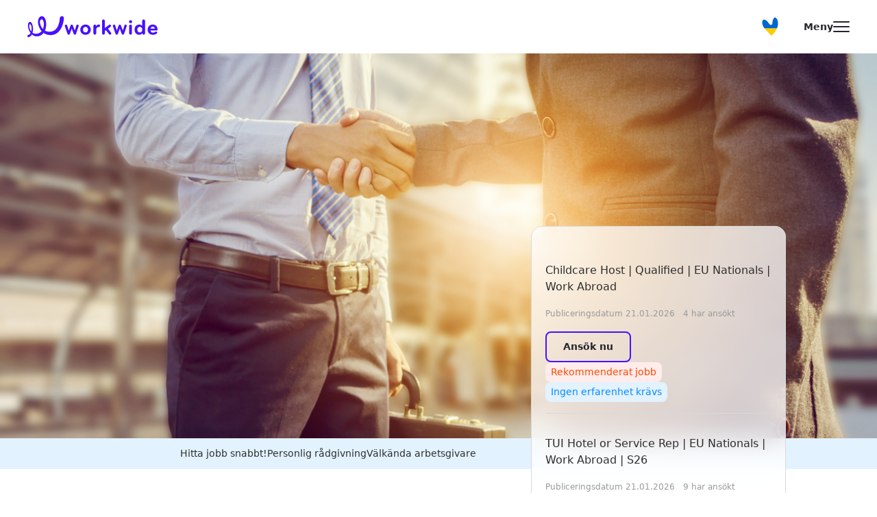

--- FILE ---
content_type: text/html;charset=utf-8
request_url: https://workwide.se/jobba-med-forsaljning-utomlands/
body_size: 69454
content:
<!DOCTYPE html><html lang="sv"><head><meta charset="utf-8">
<meta name="viewport" content="width=device-width, initial-scale=1, maximum-scale=1, user-scalable=no">
<title>Jobba med försäljning utomlands</title>
<script defer crossorigin="anonymous" src="//pagead2.googlesyndication.com/pagead/js/adsbygoogle.js?client=ca-pub-6149340669477155" data-hid="6f4c83b"></script>
<script data-hid="bc50e5a">if (!window.__abg_called){ (window.adsbygoogle = window.adsbygoogle || []); adsbygoogle.onload = function() {
      adsbygoogle.pauseAdRequests=0;
      [].forEach.call(document.getElementsByClassName('adsbygoogle'), function() { adsbygoogle.push({
        google_ad_client: "ca-pub-6149340669477155",
        overlays: {bottom: false},
        
      }); })
    }; window.__abg_called = true;}</script>
<meta name="google-site-verification" content="mG_ndLBddu_kPuN9-um4HMjFAHtOKJaIm0jV6dnPmYE">
<link rel="canonical" href="https://workwide.se/jobba-med-forsaljning-utomlands/">
<meta name="robots" content="index, follow">
<meta name="description" content="Är du social och lär dig nya saker snabbt? Då skulle ett sälj-jobb vara helt rätt för dig. Känner du också att det är dags att...">
<meta property="og:image" content="https://static.workwide.fr/uploads/import/images/iStock-638615786.jpg">
<meta property="og:image:secure_url" content="https://static.workwide.fr/uploads/import/images/iStock-638615786.jpg">
<meta property="og:type" content="image/jpg">
<meta property="og:image:type" content="image/jpg">
<meta property="og:url" content="https://workwide.se/jobba-med-forsaljning-utomlands/">
<meta property="og:image:width" content="600">
<meta property="og:image:height" content="600">
<meta property="og:title" content="Jobba med försäljning utomlands">
<meta property="og:description" content="Är du social och lär dig nya saker snabbt? Då skulle ett sälj-jobb vara helt rätt för dig. Känner du också att det är dags att...">
<meta name="twitter:card" content="summary">
<meta name="twitter:site" content="@Workwide_Group">
<meta name="twitter:image" content="https://static.workwide.fr/uploads/import/images/iStock-638615786.jpg">
<meta name="twitter:url" content="https://workwide.se/jobba-med-forsaljning-utomlands/">
<meta name="twitter:image:width" content="600">
<meta name="twitter:image:height" content="600">
<meta name="twitter:title" content="Jobba med försäljning utomlands">
<meta name="twitter:description" content="Är du social och lär dig nya saker snabbt? Då skulle ett sälj-jobb vara helt rätt för dig. Känner du också att det är dags att...">
<style>/*! tailwindcss v3.2.4 | MIT License | https://tailwindcss.com*/*,:after,:before{border:0 solid #eeedf1;box-sizing:border-box}:after,:before{--tw-content:""}html{-webkit-text-size-adjust:100%;font-feature-settings:normal;font-family:Poppins,ui-sans-serif,system-ui,-apple-system,BlinkMacSystemFont,Segoe UI,Roboto,Helvetica Neue,Arial,Noto Sans,sans-serif,Apple Color Emoji,Segoe UI Emoji,Segoe UI Symbol,Noto Color Emoji;line-height:1.5;-moz-tab-size:4;-o-tab-size:4;tab-size:4}body{line-height:inherit;margin:0}hr{border-top-width:1px;color:inherit;height:0}abbr:where([title]){-webkit-text-decoration:underline dotted;text-decoration:underline dotted}h1,h2,h3,h4,h5,h6{font-size:inherit;font-weight:inherit}a{color:inherit;text-decoration:inherit}b,strong{font-weight:bolder}code,kbd,pre,samp{font-family:ui-monospace,SFMono-Regular,Menlo,Monaco,Consolas,Liberation Mono,Courier New,monospace;font-size:1em}small{font-size:80%}sub,sup{font-size:75%;line-height:0;position:relative;vertical-align:baseline}sub{bottom:-.25em}sup{top:-.5em}table{border-collapse:collapse;border-color:inherit;text-indent:0}button,input,optgroup,select,textarea{color:inherit;font-family:inherit;font-size:100%;font-weight:inherit;line-height:inherit;margin:0;padding:0}button,select{text-transform:none}[type=button],[type=reset],[type=submit],button{-webkit-appearance:button;background-color:transparent;background-image:none}:-moz-focusring{outline:auto}:-moz-ui-invalid{box-shadow:none}progress{vertical-align:baseline}::-webkit-inner-spin-button,::-webkit-outer-spin-button{height:auto}[type=search]{-webkit-appearance:textfield;outline-offset:-2px}::-webkit-search-decoration{-webkit-appearance:none}::-webkit-file-upload-button{-webkit-appearance:button;font:inherit}summary{display:list-item}blockquote,dd,dl,figure,h1,h2,h3,h4,h5,h6,hr,p,pre{margin:0}fieldset{margin:0}fieldset,legend{padding:0}menu,ol,ul{list-style:none;margin:0;padding:0}textarea{resize:vertical}input::-moz-placeholder,textarea::-moz-placeholder{color:#9ca3af;opacity:1}input::placeholder,textarea::placeholder{color:#9ca3af;opacity:1}[role=button],button{cursor:pointer}:disabled{cursor:default}audio,canvas,embed,iframe,img,object,svg,video{display:block;vertical-align:middle}img,video{height:auto;max-width:100%}[hidden]{display:none}*,:after,:before{--tw-border-spacing-x:0;--tw-border-spacing-y:0;--tw-translate-x:0;--tw-translate-y:0;--tw-rotate:0;--tw-skew-x:0;--tw-skew-y:0;--tw-scale-x:1;--tw-scale-y:1;--tw-pan-x: ;--tw-pan-y: ;--tw-pinch-zoom: ;--tw-scroll-snap-strictness:proximity;--tw-ordinal: ;--tw-slashed-zero: ;--tw-numeric-figure: ;--tw-numeric-spacing: ;--tw-numeric-fraction: ;--tw-ring-inset: ;--tw-ring-offset-width:0px;--tw-ring-offset-color:#fff;--tw-ring-color:rgba(59,130,246,.5);--tw-ring-offset-shadow:0 0 #0000;--tw-ring-shadow:0 0 #0000;--tw-shadow:0 0 #0000;--tw-shadow-colored:0 0 #0000;--tw-blur: ;--tw-brightness: ;--tw-contrast: ;--tw-grayscale: ;--tw-hue-rotate: ;--tw-invert: ;--tw-saturate: ;--tw-sepia: ;--tw-drop-shadow: ;--tw-backdrop-blur: ;--tw-backdrop-brightness: ;--tw-backdrop-contrast: ;--tw-backdrop-grayscale: ;--tw-backdrop-hue-rotate: ;--tw-backdrop-invert: ;--tw-backdrop-opacity: ;--tw-backdrop-saturate: ;--tw-backdrop-sepia: }::backdrop{--tw-border-spacing-x:0;--tw-border-spacing-y:0;--tw-translate-x:0;--tw-translate-y:0;--tw-rotate:0;--tw-skew-x:0;--tw-skew-y:0;--tw-scale-x:1;--tw-scale-y:1;--tw-pan-x: ;--tw-pan-y: ;--tw-pinch-zoom: ;--tw-scroll-snap-strictness:proximity;--tw-ordinal: ;--tw-slashed-zero: ;--tw-numeric-figure: ;--tw-numeric-spacing: ;--tw-numeric-fraction: ;--tw-ring-inset: ;--tw-ring-offset-width:0px;--tw-ring-offset-color:#fff;--tw-ring-color:rgba(59,130,246,.5);--tw-ring-offset-shadow:0 0 #0000;--tw-ring-shadow:0 0 #0000;--tw-shadow:0 0 #0000;--tw-shadow-colored:0 0 #0000;--tw-blur: ;--tw-brightness: ;--tw-contrast: ;--tw-grayscale: ;--tw-hue-rotate: ;--tw-invert: ;--tw-saturate: ;--tw-sepia: ;--tw-drop-shadow: ;--tw-backdrop-blur: ;--tw-backdrop-brightness: ;--tw-backdrop-contrast: ;--tw-backdrop-grayscale: ;--tw-backdrop-hue-rotate: ;--tw-backdrop-invert: ;--tw-backdrop-opacity: ;--tw-backdrop-saturate: ;--tw-backdrop-sepia: }.container{width:100%}@media (min-width:100px){.container{max-width:100px}}@media (min-width:375px){.container{max-width:375px}}@media (min-width:640px){.container{max-width:640px}}@media (min-width:768px){.container{max-width:768px}}@media (min-width:1024px){.container{max-width:1024px}}@media (min-width:1100px){.container{max-width:1100px}}@media (min-width:1280px){.container{max-width:1280px}}@media (min-width:1408px){.container{max-width:1408px}}@media (min-width:1440px){.container{max-width:1440px}}@media (min-width:1536px){.container{max-width:1536px}}.pointer-events-none{pointer-events:none}.visible{visibility:visible}.invisible{visibility:hidden}.static{position:static}.fixed{position:fixed}.absolute{position:absolute}.relative{position:relative}.sticky{position:sticky}.inset-0{bottom:0;left:0;right:0;top:0}.top-\[50\%\]{top:50%}.left-\[50\%\]{left:50%}.bottom-0{bottom:0}.right-0{right:0}.left-0{left:0}.top-0{top:0}.top-\[60px\]{top:60px}.bottom-\[auto\]{bottom:auto}.bottom-\[30px\]{bottom:30px}.left-5{left:1.25rem}.right-5{right:1.25rem}.top-3{top:.75rem}.right-3{right:.75rem}.top-\[22px\]{top:22px}.bottom-\[60px\]{bottom:60px}.left-\[10px\]{left:10px}.right-\[10px\]{right:10px}.top-\[-127px\]{top:-127px}.left-\[268px\]{left:268px}.top-\[65px\]{top:65px}.left-\[108px\]{left:108px}.top-\[284px\]{top:284px}.top-\[75px\]{top:75px}.top-\[110px\]{top:110px}.top-10{top:2.5rem}.top-\[100px\]{top:100px}.-bottom-\[250px\]{bottom:-250px}.-bottom-\[150px\]{bottom:-150px}.right-6{right:1.5rem}.bottom-\[80px\]{bottom:80px}.bottom-8{bottom:2rem}.top-\[18px\]{top:18px}.right-\[18px\]{right:18px}.top-1\/2{top:50%}.top-\[16px\]{top:16px}.right-\[16px\]{right:16px}.-bottom-\[10px\]{bottom:-10px}.left-\[-40px\]{left:-40px}.right-\[-40px\]{right:-40px}.left-\[-15px\]{left:-15px}.top-\[-5px\]{top:-5px}.top-\[32px\]{top:32px}.left-\[21px\]{left:21px}.bottom-\[-48px\]{bottom:-48px}.right-\[-76px\]{right:-76px}.top-\[36px\]{top:36px}.top-\[20px\]{top:20px}.right-\[-14px\]{right:-14px}.top-2{top:.5rem}.bottom-\[-25px\]{bottom:-25px}.right-\[-15px\]{right:-15px}.top-\[-22px\]{top:-22px}.top-\[-15px\]{top:-15px}.bottom-\[-16px\]{bottom:-16px}.right-\[-20px\]{right:-20px}.left-\[-16px\]{left:-16px}.right-\[-24px\]{right:-24px}.left-6{left:1.5rem}.bottom-6{bottom:1.5rem}.top-\[44px\]{top:44px}.left-\[-77px\]{left:-77px}.top-\[7px\]{top:7px}.top-\[14px\]{top:14px}.top-\[56px\]{top:56px}.top-\[-11px\]{top:-11px}.top-4{top:1rem}.left-4{left:1rem}.top-6{top:1.5rem}.-top-\[15px\]{top:-15px}.right-4{right:1rem}.bottom-5{bottom:1.25rem}.left-3{left:.75rem}.top-\[-35px\]{top:-35px}.top-1{top:.25rem}.top-\[-7px\]{top:-7px}.left-\[-48px\]{left:-48px}.bottom-\[-39px\]{bottom:-39px}.top-\[-130px\]{top:-130px}.right-\[100px\]{right:100px}.top-\[15px\]{top:15px}.left-\[90px\]{left:90px}.top-\[58px\]{top:58px}.left-\[150px\]{left:150px}.left-\[207px\]{left:207px}.left-\[270px\]{left:270px}.top-\[78px\]{top:78px}.left-\[3px\]{left:3px}.top-\[173px\]{top:173px}.right-\[24px\]{right:24px}.bottom-4{bottom:1rem}.left-\[24px\]{left:24px}.left-\[-10px\]{left:-10px}.top-\[54px\]{top:54px}.bottom-\[calc\(100\%\+10px\)\]{bottom:calc(100% + 10px)}.left-\[15px\]{left:15px}.bottom-\[-5px\]{bottom:-5px}.top-\[10px\]{top:10px}.-top-\[84px\]{top:-84px}.top-\[84px\]{top:84px}.left-\[auto\]{left:auto}.-bottom-0{bottom:0}.z-\[-1\]{z-index:-1}.z-\[1000\]{z-index:1000}.z-\[2\]{z-index:2}.z-\[3\]{z-index:3}.z-10{z-index:10}.z-\[99999\]{z-index:99999}.z-\[9999\]{z-index:9999}.z-0{z-index:0}.z-20{z-index:20}.z-\[11\]{z-index:11}.z-\[20\]{z-index:20}.z-\[1\]{z-index:1}.-z-20{z-index:-20}.-z-10{z-index:-10}.z-30,.z-\[30\]{z-index:30}.z-\[31\]{z-index:31}.z-\[5\]{z-index:5}.z-\[4\]{z-index:4}.z-\[100\]{z-index:100}.z-50{z-index:50}.order-1{order:1}.order-2{order:2}.order-4{order:4}.order-3{order:3}.order-5{order:5}.m-5{margin:1.25rem}.mx-auto{margin-left:auto;margin-right:auto}.my-2{margin-bottom:.5rem;margin-top:.5rem}.mx-2{margin-left:.5rem;margin-right:.5rem}.mx-5{margin-left:1.25rem;margin-right:1.25rem}.my-4{margin-bottom:1rem;margin-top:1rem}.mx-3{margin-left:.75rem;margin-right:.75rem}.mx-\[auto\]{margin-left:auto;margin-right:auto}.my-6{margin-bottom:1.5rem;margin-top:1.5rem}.mx-6{margin-left:1.5rem;margin-right:1.5rem}.my-8{margin-bottom:2rem;margin-top:2rem}.my-3{margin-bottom:.75rem;margin-top:.75rem}.mx-\[10px\]{margin-left:10px;margin-right:10px}.mx-4{margin-left:1rem;margin-right:1rem}.mx-\[18px\]{margin-left:18px;margin-right:18px}.my-\[80px\]{margin-bottom:80px;margin-top:80px}.my-\[56px\]{margin-bottom:56px;margin-top:56px}.my-1{margin-bottom:.25rem;margin-top:.25rem}.mx-\[-12px\]{margin-left:-12px;margin-right:-12px}.mx-\[-20px\]{margin-left:-20px;margin-right:-20px}.mx-\[-4px\]{margin-left:-4px;margin-right:-4px}.my-\[48px\]{margin-bottom:48px;margin-top:48px}.mx-\[-8px\]{margin-left:-8px;margin-right:-8px}.my-20{margin-bottom:5rem;margin-top:5rem}.mb-8{margin-bottom:2rem}.mt-3{margin-top:.75rem}.mb-3{margin-bottom:.75rem}.mb-6{margin-bottom:1.5rem}.mt-\[56px\]{margin-top:56px}.mb-4{margin-bottom:1rem}.mt-auto{margin-top:auto}.mb-2{margin-bottom:.5rem}.mt-10{margin-top:2.5rem}.mb-5{margin-bottom:1.25rem}.ml-1{margin-left:.25rem}.mb-\[60px\]{margin-bottom:60px}.mr-5{margin-right:1.25rem}.mb-7{margin-bottom:1.75rem}.mr-2{margin-right:.5rem}.mt-6{margin-top:1.5rem}.mt-1{margin-top:.25rem}.mt-8{margin-top:2rem}.mt-5{margin-top:1.25rem}.mt-\[44px\]{margin-top:44px}.mb-10{margin-bottom:2.5rem}.mt-2{margin-top:.5rem}.mt-4{margin-top:1rem}.mr-1\.5{margin-right:.375rem}.mr-1{margin-right:.25rem}.mt-\[auto\]{margin-top:auto}.mb-1{margin-bottom:.25rem}.ml-auto{margin-left:auto}.mb-0{margin-bottom:0}.mb-16{margin-bottom:4rem}.mb-\[48px\]{margin-bottom:48px}.ml-2{margin-left:.5rem}.mb-12{margin-bottom:3rem}.mt-\[2px\]{margin-top:2px}.mr-10{margin-right:2.5rem}.ml-4{margin-left:1rem}.mt-\[-228px\]{margin-top:-228px}.mb-\[36px\]{margin-bottom:36px}.mt-20{margin-top:5rem}.mb-2\.5{margin-bottom:.625rem}.mt-\[106px\]{margin-top:106px}.mt-\[48px\]{margin-top:48px}.mr-\[6px\]{margin-right:6px}.mr-\[3px\]{margin-right:3px}.mb-\[20px\]{margin-bottom:20px}.mr-\[10px\]{margin-right:10px}.mt-0{margin-top:0}.mb-\[44px\]{margin-bottom:44px}.mt-\[34px\]{margin-top:34px}.ml-\[auto\]{margin-left:auto}.mt-12{margin-top:3rem}.mt-\[140px\]{margin-top:140px}.mb-\[80px\]{margin-bottom:80px}.mt-\[60px\]{margin-top:60px}.mb-\[140px\]{margin-bottom:140px}.mb-\[40px\]{margin-bottom:40px}.mb-\[116px\]{margin-bottom:116px}.mb-\[74px\]{margin-bottom:74px}.ml-\[-77px\]{margin-left:-77px}.mb-\[64px\]{margin-bottom:64px}.mb-\[56px\]{margin-bottom:56px}.mr-4{margin-right:1rem}.mb-\[2px\]{margin-bottom:2px}.ml-3{margin-left:.75rem}.mb-\[30px\]{margin-bottom:30px}.mb-\[100px\]{margin-bottom:100px}.mt-\[62px\]{margin-top:62px}.mt-\[-16px\]{margin-top:-16px}.mb-\[104px\]{margin-bottom:104px}.mr-3{margin-right:.75rem}.mb-11{margin-bottom:2.75rem}.-mr-10{margin-right:-2.5rem}.-ml-10{margin-left:-2.5rem}.-ml-5{margin-left:-1.25rem}.mb-\[6px\]{margin-bottom:6px}.mr-6{margin-right:1.5rem}.-ml-3{margin-left:-.75rem}.mb-\[-2px\]{margin-bottom:-2px}.mt-\[25px\]{margin-top:25px}.mb-\[-30px\]{margin-bottom:-30px}.ml-10{margin-left:2.5rem}.mb-\[28px\]{margin-bottom:28px}.mt-3\.5{margin-top:.875rem}.ml-11{margin-left:2.75rem}.mb-9{margin-bottom:2.25rem}.mt-\[14px\]{margin-top:14px}.mb-0\.5{margin-bottom:.125rem}.mt-\[52px\]{margin-top:52px}.mb-20{margin-bottom:5rem}.mt-\[9px\]{margin-top:9px}.mt-\[217px\]{margin-top:217px}.ml-\[21px\]{margin-left:21px}.mt-\[50px\]{margin-top:50px}.mt-\[30px\]{margin-top:30px}.mt-7{margin-top:1.75rem}.ml-\[14px\]{margin-left:14px}.mt-\[32px\]{margin-top:32px}.mt-\[78px\]{margin-top:78px}.mb-\[10px\]{margin-bottom:10px}.mr-auto{margin-right:auto}.mt-\[205px\]{margin-top:205px}.ml-5{margin-left:1.25rem}.mt-\[-100px\]{margin-top:-100px}.ml-0{margin-left:0}.block{display:block}.inline-block{display:inline-block}.inline{display:inline}.flex{display:flex}.inline-flex{display:inline-flex}.table{display:table}.grid{display:grid}.hidden{display:none}.aspect-video{aspect-ratio:16/9}.h-screen{height:100vh;height:100dvh}.h-\[22px\]{height:22px}.h-\[54px\]{height:54px}.h-6{height:1.5rem}.h-\[87px\]{height:87px}.h-full{height:100%}.h-\[120px\]{height:120px}.h-\[48px\]{height:48px}.h-7{height:1.75rem}.h-4{height:1rem}.h-\[1px\]{height:1px}.h-\[390px\]{height:390px}.h-\[552px\]{height:552px}.h-\[100px\]{height:100px}.h-\[344px\]{height:344px}.h-\[70px\]{height:70px}.h-\[40px\]{height:40px}.h-10{height:2.5rem}.h-\[222px\]{height:222px}.h-\[780px\]{height:780px}.h-\[280px\]{height:280px}.h-\[279px\]{height:279px}.h-\[172px\]{height:172px}.h-\[290px\]{height:290px}.h-\[600px\]{height:600px}.h-\[223px\]{height:223px}.h-\[12px\]{height:12px}.h-\[14px\]{height:14px}.h-\[18px\]{height:18px}.h-\[24px\]{height:24px}.h-\[60px\]{height:60px}.h-\[92px\]{height:92px}.h-12{height:3rem}.h-\[30px\]{height:30px}.h-8{height:2rem}.h-\[49px\]{height:49px}.h-\[26px\]{height:26px}.h-\[72px\]{height:72px}.h-\[65px\]{height:65px}.h-\[50px\]{height:50px}.h-\[140px\]{height:140px}.h-\[23px\]{height:23px}.h-\[586px\]{height:586px}.h-\[32px\]{height:32px}.h-\[21px\]{height:21px}.h-5{height:1.25rem}.h-\[45px\]{height:45px}.h-\[16px\]{height:16px}.h-\[75px\]{height:75px}.h-9{height:2.25rem}.h-\[383px\]{height:383px}.h-\[352px\]{height:352px}.h-\[57px\]{height:57px}.h-\[200px\]{height:200px}.h-\[350px\]{height:350px}.h-14{height:3.5rem}.h-\[539px\]{height:539px}.h-\[180px\]{height:180px}.h-\[98\%\]{height:98%}.h-\[80px\]{height:80px}.h-\[288px\]{height:288px}.h-auto{height:auto}.h-\[409px\]{height:409px}.h-\[31px\]{height:31px}.h-\[261px\]{height:261px}.h-\[230px\]{height:230px}.h-\[2px\]{height:2px}.h-\[185px\]{height:185px}.h-\[34px\]{height:34px}.h-\[102px\]{height:102px}.h-\[47px\]{height:47px}.h-\[44px\]{height:44px}.h-\[98px\]{height:98px}.h-\[38px\]{height:38px}.h-\[51px\]{height:51px}.h-\[250px\]{height:250px}.h-\[354px\]{height:354px}.h-\[335px\]{height:335px}.h-\[174px\]{height:174px}.h-\[69px\]{height:69px}.h-\[calc\(100dvh-57px\)\]{height:calc(100dvh - 57px)}.h-\[100dvh\]{height:100dvh}.h-\[15px\]{height:15px}.h-3{height:.75rem}.h-\[218px\]{height:218px}.h-\[calc\(100\%-218px\)\]{height:calc(100% - 218px)}.h-1{height:.25rem}.h-\[210px\]{height:210px}.h-\[360px\]{height:360px}.h-\[490px\]{height:490px}.h-\[128px\]{height:128px}.h-\[420px\]{height:420px}.h-\[108px\]{height:108px}.h-\[254px\]{height:254px}.h-\[56px\]{height:56px}.h-\[340px\]{height:340px}.h-\[53px\]{height:53px}.h-\[166px\]{height:166px}.h-\[158px\]{height:158px}.h-\[152px\]{height:152px}.h-\[124px\]{height:124px}.h-\[133px\]{height:133px}.h-\[126px\]{height:126px}.h-\[88px\]{height:88px}.h-\[251px\]{height:251px}.h-\[212px\]{height:212px}.h-\[58px\]{height:58px}.h-\[13px\]{height:13px}.h-\[4px\]{height:4px}.h-\[1000px\]{height:1000px}.h-\[188px\]{height:188px}.h-\[114px\]{height:114px}.h-\[20px\]{height:20px}.h-\[11px\]{height:11px}.h-\[125px\]{height:125px}.h-\[264px\]{height:264px}.h-\[144px\]{height:144px}.h-\[6px\]{height:6px}.h-\[145px\]{height:145px}.h-\[100\%\]{height:100%}.h-\[42px\]{height:42px}.h-\[226px\]{height:226px}.h-\[10px\]{height:10px}.max-h-\[75vh\]{max-height:75vh}.max-h-\[196px\]{max-height:196px}.max-h-\[300px\]{max-height:300px}.max-h-full{max-height:100%}.max-h-\[54px\]{max-height:54px}.max-h-\[404px\]{max-height:404px}.max-h-\[400px\]{max-height:400px}.max-h-\[23px\]{max-height:23px}.max-h-max{max-height:-moz-max-content;max-height:max-content}.max-h-\[calc\(100vh-150px\)\]{max-height:calc(100vh - 150px)}.max-h-\[492px\]{max-height:492px}.max-h-\[369px\]{max-height:369px}.max-h-\[457px\]{max-height:457px}.max-h-\[280px\]{max-height:280px}.max-h-\[560px\]{max-height:560px}.max-h-\[286px\]{max-height:286px}.max-h-\[370px\]{max-height:370px}.max-h-\[18px\]{max-height:18px}.max-h-\[424px\]{max-height:424px}.max-h-\[24px\]{max-height:24px}.max-h-\[20px\]{max-height:20px}.max-h-\[315px\]{max-height:315px}.max-h-\[40px\]{max-height:40px}.max-h-\[50px\]{max-height:50px}.max-h-\[600px\]{max-height:600px}.max-h-\[45px\]{max-height:45px}.max-h-\[200px\]{max-height:200px}.max-h-\[292px\]{max-height:292px}.max-h-\[1500px\]{max-height:1500px}.max-h-0{max-height:0}.max-h-\[124px\]{max-height:124px}.max-h-\[1000px\]{max-height:1000px}.max-h-\[246px\]{max-height:246px}.min-h-\[852px\]{min-height:852px}.min-h-\[162px\]{min-height:162px}.min-h-\[740px\]{min-height:740px}.min-h-\[205px\]{min-height:205px}.min-h-\[40px\]{min-height:40px}.min-h-\[24px\]{min-height:24px}.min-h-\[100px\]{min-height:100px}.min-h-full{min-height:100%}.min-h-\[105px\]{min-height:105px}.min-h-\[393px\]{min-height:393px}.min-h-\[48px\]{min-height:48px}.min-h-\[77px\]{min-height:77px}.min-h-\[404px\]{min-height:404px}.min-h-\[600px\]{min-height:600px}.min-h-\[23px\]{min-height:23px}.min-h-\[463px\]{min-height:463px}.min-h-\[32px\]{min-height:32px}.min-h-\[68px\]{min-height:68px}.min-h-\[45px\]{min-height:45px}.min-h-\[75px\]{min-height:75px}.min-h-\[96px\]{min-height:96px}.min-h-\[57px\]{min-height:57px}.min-h-\[56px\]{min-height:56px}.min-h-\[20px\]{min-height:20px}.min-h-\[269px\]{min-height:269px}.min-h-\[256px\]{min-height:256px}.min-h-\[50px\]{min-height:50px}.min-h-\[193px\]{min-height:193px}.min-h-\[44px\]{min-height:44px}.min-h-\[335px\]{min-height:335px}.min-h-\[60px\]{min-height:60px}.min-h-\[210px\]{min-height:210px}.min-h-\[330px\]{min-height:330px}.min-h-\[108px\]{min-height:108px}.min-h-\[223px\]{min-height:223px}.min-h-\[36px\]{min-height:36px}.min-h-\[200px\]{min-height:200px}.min-h-\[54px\]{min-height:54px}.min-h-\[288px\]{min-height:288px}.min-h-\[292px\]{min-height:292px}.min-h-\[14px\]{min-height:14px}.min-h-\[396px\]{min-height:396px}.min-h-\[125px\]{min-height:125px}.min-h-\[70px\]{min-height:70px}.min-h-\[167px\]{min-height:167px}.min-h-screen{min-height:100vh}.min-h-\[500px\]{min-height:500px}.w-full{width:100%}.w-\[335px\]{width:335px}.w-auto{width:auto}.w-screen{width:100vw}.w-6{width:1.5rem}.w-4{width:1rem}.w-\[128px\]{width:128px}.w-\[85px\]{width:85px}.w-\[280px\]{width:280px}.w-\[48px\]{width:48px}.w-10{width:2.5rem}.w-max{width:-moz-max-content;width:max-content}.w-\[32px\]{width:32px}.w-\[1px\]{width:1px}.w-\[173px\]{width:173px}.w-\[18px\]{width:18px}.w-\[146px\]{width:146px}.w-\[60px\]{width:60px}.w-\[150px\]{width:150px}.w-1\/2{width:50%}.w-\[170px\]{width:170px}.w-\[384px\]{width:384px}.w-\[20px\]{width:20px}.w-\[23px\]{width:23px}.w-\[120px\]{width:120px}.w-\[24px\]{width:24px}.w-8{width:2rem}.w-\[300px\]{width:300px}.w-\[265px\]{width:265px}.w-5{width:1.25rem}.w-\[320px\]{width:320px}.w-\[54px\]{width:54px}.w-\[240px\]{width:240px}.w-14{width:3.5rem}.w-\[80px\]{width:80px}.w-\[34px\]{width:34px}.w-\[298px\]{width:298px}.w-\[70px\]{width:70px}.w-\[12px\]{width:12px}.w-\[14px\]{width:14px}.w-\[279px\]{width:279px}.w-\[125px\]{width:125px}.w-\[44px\]{width:44px}.w-\[38px\]{width:38px}.w-\[50px\]{width:50px}.w-\[22px\]{width:22px}.w-1{width:.25rem}.w-\[45px\]{width:45px}.w-\[auto\]{width:auto}.w-\[195px\]{width:195px}.w-\[323px\]{width:323px}.w-\[40px\]{width:40px}.w-\[52px\]{width:52px}.w-\[26px\]{width:26px}.w-\[107px\]{width:107px}.w-\[141px\]{width:141px}.w-\[110px\]{width:110px}.w-\[288px\]{width:288px}.w-\[270px\]{width:270px}.w-\[322px\]{width:322px}.w-\[56px\]{width:56px}.w-\[272px\]{width:272px}.w-3{width:.75rem}.w-2{width:.5rem}.w-\[370px\]{width:370px}.w-\[330px\]{width:330px}.w-\[100px\]{width:100px}.w-\[216px\]{width:216px}.w-\[375px\]{width:375px}.w-\[131px\]{width:131px}.w-\[88px\]{width:88px}.w-\[115px\]{width:115px}.w-\[112px\]{width:112px}.w-\[27px\]{width:27px}.w-\[74px\]{width:74px}.w-\[7px\]{width:7px}.w-\[350px\]{width:350px}.w-\[114px\]{width:114px}.w-\[31px\]{width:31px}.w-\[11px\]{width:11px}.w-\[16px\]{width:16px}.min-w-\[55px\]{min-width:55px}.min-w-max{min-width:-moz-max-content;min-width:max-content}.min-w-\[90px\]{min-width:90px}.min-w-\[24px\]{min-width:24px}.min-w-\[40px\]{min-width:40px}.min-w-\[1170px\]{min-width:1170px}.min-w-\[1px\]{min-width:1px}.min-w-\[23px\]{min-width:23px}.min-w-\[32px\]{min-width:32px}.min-w-\[1902px\]{min-width:1902px}.min-w-\[116px\]{min-width:116px}.min-w-\[44px\]{min-width:44px}.min-w-\[20px\]{min-width:20px}.min-w-\[45px\]{min-width:45px}.min-w-\[28px\]{min-width:28px}.min-w-\[120px\]{min-width:120px}.min-w-\[108px\]{min-width:108px}.min-w-\[80px\]{min-width:80px}.min-w-\[279px\]{min-width:279px}.min-w-\[50px\]{min-width:50px}.min-w-\[22px\]{min-width:22px}.min-w-\[220px\]{min-width:220px}.min-w-\[323px\]{min-width:323px}.min-w-\[62px\]{min-width:62px}.min-w-\[280px\]{min-width:280px}.min-w-\[54px\]{min-width:54px}.min-w-\[276px\]{min-width:276px}.min-w-\[160px\]{min-width:160px}.min-w-\[272px\]{min-width:272px}.min-w-\[248px\]{min-width:248px}.min-w-full{min-width:100%}.max-w-\[1000px\]{max-width:1000px}.max-w-\[977px\]{max-width:977px}.max-w-\[470px\]{max-width:470px}.max-w-\[370px\]{max-width:370px}.max-w-max{max-width:-moz-max-content;max-width:max-content}.max-w-\[1170px\]{max-width:1170px}.max-w-\[90px\]{max-width:90px}.max-w-\[calc\(100\%-40px\)\]{max-width:calc(100% - 40px)}.max-w-\[408px\]{max-width:408px}.max-w-\[100\%\]{max-width:100%}.max-w-\[1100px\]{max-width:1100px}.max-w-\[1320px\]{max-width:1320px}.max-w-\[970px\]{max-width:970px}.max-w-\[455px\]{max-width:455px}.max-w-\[538px\]{max-width:538px}.max-w-\[810px\]{max-width:810px}.max-w-\[1200px\]{max-width:1200px}.max-w-\[114px\]{max-width:114px}.max-w-\[334px\]{max-width:334px}.max-w-\[570px\]{max-width:570px}.max-w-\[396px\]{max-width:396px}.max-w-\[546px\]{max-width:546px}.max-w-\[610px\]{max-width:610px}.max-w-\[1010px\]{max-width:1010px}.max-w-\[1440px\]{max-width:1440px}.max-w-\[870px\]{max-width:870px}.max-w-\[400px\]{max-width:400px}.max-w-\[335px\]{max-width:335px}.max-w-\[23px\]{max-width:23px}.max-w-\[200px\]{max-width:200px}.max-w-\[230px\]{max-width:230px}.max-w-\[50\%\]{max-width:50%}.max-w-\[150px\]{max-width:150px}.\!max-w-\[845px\]{max-width:845px!important}.max-w-\[18px\]{max-width:18px}.max-w-\[273px\]{max-width:273px}.max-w-\[660px\]{max-width:660px}.max-w-\[453px\]{max-width:453px}.max-w-\[24px\]{max-width:24px}.max-w-\[20px\]{max-width:20px}.max-w-\[560px\]{max-width:560px}.max-w-\[1290px\]{max-width:1290px}.max-w-\[600px\]{max-width:600px}.max-w-\[770px\]{max-width:770px}.max-w-\[888px\]{max-width:888px}.max-w-\[1116px\]{max-width:1116px}.max-w-\[1210px\]{max-width:1210px}.max-w-\[103px\]{max-width:103px}.max-w-\[160px\]{max-width:160px}.max-w-\[325px\]{max-width:325px}.max-w-\[44px\]{max-width:44px}.max-w-\[50px\]{max-width:50px}.max-w-\[40px\]{max-width:40px}.max-w-\[778px\]{max-width:778px}.max-w-\[32px\]{max-width:32px}.max-w-\[45px\]{max-width:45px}.max-w-\[90\%\]{max-width:90%}.max-w-\[844px\]{max-width:844px}.max-w-\[82px\]{max-width:82px}.max-w-\[670px\]{max-width:670px}.max-w-\[calc\(100\%-505px\)\]{max-width:calc(100% - 505px)}.max-w-\[1120px\]{max-width:1120px}.max-w-\[336px\]{max-width:336px}.max-w-\[330px\]{max-width:330px}.max-w-\[120px\]{max-width:120px}.max-w-\[280px\]{max-width:280px}.max-w-\[740px\]{max-width:740px}.max-w-\[124px\]{max-width:124px}.max-w-\[548px\]{max-width:548px}.max-w-\[440px\]{max-width:440px}.max-w-\[800px\]{max-width:800px}.max-w-\[350px\]{max-width:350px}.max-w-\[700px\]{max-width:700px}.max-w-min{max-width:-moz-min-content;max-width:min-content}.max-w-\[272px\]{max-width:272px}.max-w-\[248px\]{max-width:248px}.max-w-\[375px\]{max-width:375px}.max-w-\[300px\]{max-width:300px}.flex-none{flex:none}.flex-1{flex:1 1 0%}.flex-\[1\]{flex:1}.flex-\[5\]{flex:5}.flex-auto{flex:1 1 auto}.shrink-0{flex-shrink:0}.grow{flex-grow:1}.basis-full{flex-basis:100%}.basis-\[5\%\]{flex-basis:5%}.basis-1\/2{flex-basis:50%}.basis-\[100\%\]{flex-basis:100%}.basis-1\/3{flex-basis:33.333333%}.basis-\[47\%\]{flex-basis:47%}.basis-\[53\%\]{flex-basis:53%}.translate-y-\[-50\%\]{--tw-translate-y:-50%}.translate-x-\[-50\%\],.translate-y-\[-50\%\]{transform:translate(var(--tw-translate-x),var(--tw-translate-y)) rotate(var(--tw-rotate)) skewX(var(--tw-skew-x)) skewY(var(--tw-skew-y)) scaleX(var(--tw-scale-x)) scaleY(var(--tw-scale-y))}.translate-x-\[-50\%\]{--tw-translate-x:-50%}.-translate-x-\[300px\]{--tw-translate-x:-300px}.-translate-x-\[300px\],.-translate-y-1\/2{transform:translate(var(--tw-translate-x),var(--tw-translate-y)) rotate(var(--tw-rotate)) skewX(var(--tw-skew-x)) skewY(var(--tw-skew-y)) scaleX(var(--tw-scale-x)) scaleY(var(--tw-scale-y))}.-translate-y-1\/2{--tw-translate-y:-50%}.translate-x-\[18px\]{--tw-translate-x:18px}.rotate-0,.translate-x-\[18px\]{transform:translate(var(--tw-translate-x),var(--tw-translate-y)) rotate(var(--tw-rotate)) skewX(var(--tw-skew-x)) skewY(var(--tw-skew-y)) scaleX(var(--tw-scale-x)) scaleY(var(--tw-scale-y))}.rotate-0{--tw-rotate:0deg}.rotate-180{--tw-rotate:180deg}.rotate-180,.rotate-\[-8deg\]{transform:translate(var(--tw-translate-x),var(--tw-translate-y)) rotate(var(--tw-rotate)) skewX(var(--tw-skew-x)) skewY(var(--tw-skew-y)) scaleX(var(--tw-scale-x)) scaleY(var(--tw-scale-y))}.rotate-\[-8deg\]{--tw-rotate:-8deg}.rotate-\[18deg\]{--tw-rotate:18deg}.rotate-\[0deg\],.rotate-\[18deg\]{transform:translate(var(--tw-translate-x),var(--tw-translate-y)) rotate(var(--tw-rotate)) skewX(var(--tw-skew-x)) skewY(var(--tw-skew-y)) scaleX(var(--tw-scale-x)) scaleY(var(--tw-scale-y))}.rotate-\[0deg\]{--tw-rotate:0deg}.rotate-45{--tw-rotate:45deg}.-rotate-45,.rotate-45{transform:translate(var(--tw-translate-x),var(--tw-translate-y)) rotate(var(--tw-rotate)) skewX(var(--tw-skew-x)) skewY(var(--tw-skew-y)) scaleX(var(--tw-scale-x)) scaleY(var(--tw-scale-y))}.-rotate-45{--tw-rotate:-45deg}.rotate-90{--tw-rotate:90deg}.-rotate-90,.rotate-90{transform:translate(var(--tw-translate-x),var(--tw-translate-y)) rotate(var(--tw-rotate)) skewX(var(--tw-skew-x)) skewY(var(--tw-skew-y)) scaleX(var(--tw-scale-x)) scaleY(var(--tw-scale-y))}.-rotate-90{--tw-rotate:-90deg}.rotate-\[9deg\]{--tw-rotate:9deg}.rotate-\[33deg\],.rotate-\[9deg\]{transform:translate(var(--tw-translate-x),var(--tw-translate-y)) rotate(var(--tw-rotate)) skewX(var(--tw-skew-x)) skewY(var(--tw-skew-y)) scaleX(var(--tw-scale-x)) scaleY(var(--tw-scale-y))}.rotate-\[33deg\]{--tw-rotate:33deg}.rotate-\[-11deg\]{--tw-rotate:-11deg}.rotate-\[-11deg\],.rotate-\[38deg\]{transform:translate(var(--tw-translate-x),var(--tw-translate-y)) rotate(var(--tw-rotate)) skewX(var(--tw-skew-x)) skewY(var(--tw-skew-y)) scaleX(var(--tw-scale-x)) scaleY(var(--tw-scale-y))}.rotate-\[38deg\]{--tw-rotate:38deg}.rotate-\[45deg\]{--tw-rotate:45deg}.rotate-\[45deg\],.scale-100{transform:translate(var(--tw-translate-x),var(--tw-translate-y)) rotate(var(--tw-rotate)) skewX(var(--tw-skew-x)) skewY(var(--tw-skew-y)) scaleX(var(--tw-scale-x)) scaleY(var(--tw-scale-y))}.scale-100{--tw-scale-x:1;--tw-scale-y:1}.scale-0{--tw-scale-x:0;--tw-scale-y:0}.scale-0,.transform{transform:translate(var(--tw-translate-x),var(--tw-translate-y)) rotate(var(--tw-rotate)) skewX(var(--tw-skew-x)) skewY(var(--tw-skew-y)) scaleX(var(--tw-scale-x)) scaleY(var(--tw-scale-y))}@keyframes pulse{50%{opacity:.5}}.animate-pulse{animation:pulse 2s cubic-bezier(.4,0,.6,1) infinite}@keyframes jobs-scroll-ltr{0%{transform:translateX(0)}50%{transform:translateX(-20%)}to{transform:translateX(0)}}.animate-jobs-line-logos-ltr{animation:jobs-scroll-ltr 60s linear infinite}@keyframes jobs-scroll-rtl{0%{transform:translateX(0)}50%{transform:translateX(20%)}to{transform:translateX(0)}}.animate-jobs-line-logos-rtl{animation:jobs-scroll-rtl 60s linear infinite}.cursor-pointer{cursor:pointer}.cursor-not-allowed{cursor:not-allowed}.select-none{-webkit-user-select:none;-moz-user-select:none;user-select:none}.resize-none{resize:none}.resize{resize:both}.scroll-mt-\[100px\]{scroll-margin-top:100px}.list-outside{list-style-position:outside}.list-none{list-style-type:none}.list-disc{list-style-type:disc}.columns-3{-moz-columns:3;column-count:3}.auto-cols-min{grid-auto-columns:min-content}.auto-rows-fr{grid-auto-rows:minmax(0,1fr)}.grid-cols-1{grid-template-columns:repeat(1,minmax(0,1fr))}.grid-cols-2{grid-template-columns:repeat(2,minmax(0,1fr))}.grid-cols-4{grid-template-columns:repeat(4,minmax(0,1fr))}.grid-cols-\[max-content_1fr\]{grid-template-columns:max-content 1fr}.grid-cols-3{grid-template-columns:repeat(3,minmax(0,1fr))}.flex-row{flex-direction:row}.flex-row-reverse{flex-direction:row-reverse}.flex-col{flex-direction:column}.flex-col-reverse{flex-direction:column-reverse}.flex-wrap{flex-wrap:wrap}.flex-wrap-reverse{flex-wrap:wrap-reverse}.items-start{align-items:flex-start}.items-end{align-items:flex-end}.items-center{align-items:center}.justify-start{justify-content:flex-start}.justify-end{justify-content:flex-end}.justify-center{justify-content:center}.justify-between{justify-content:space-between}.justify-around{justify-content:space-around}.gap-\[12px\]{gap:12px}.gap-\[8px\]{gap:8px}.gap-5{gap:1.25rem}.gap-2{gap:.5rem}.gap-6{gap:1.5rem}.gap-\[34px\]{gap:34px}.gap-\[6px\]{gap:6px}.gap-3{gap:.75rem}.gap-\[30px\]{gap:30px}.gap-\[28px\]{gap:28px}.gap-4{gap:1rem}.gap-10{gap:2.5rem}.gap-8{gap:2rem}.gap-\[24px\]{gap:24px}.gap-7{gap:1.75rem}.gap-\[14px\]{gap:14px}.gap-1{gap:.25rem}.gap-\[26px\]{gap:26px}.gap-20{gap:5rem}.gap-\[10px\]{gap:10px}.gap-3\.5{gap:.875rem}.gap-\[20px\]{gap:20px}.gap-\[13px\]{gap:13px}.gap-\[3px\]{gap:3px}.gap-\[9px\]{gap:9px}.gap-0\.5{gap:.125rem}.gap-0{gap:0}.gap-\[2px\]{gap:2px}.gap-y-2{row-gap:.5rem}.gap-y-4{row-gap:1rem}.gap-x-\[30px\]{-moz-column-gap:30px;column-gap:30px}.gap-y-\[16px\]{row-gap:16px}.gap-y-\[32px\]{row-gap:32px}.gap-x-6{-moz-column-gap:1.5rem;column-gap:1.5rem}.gap-y-3{row-gap:.75rem}.gap-x-\[48px\]{-moz-column-gap:48px;column-gap:48px}.gap-x-3{-moz-column-gap:.75rem;column-gap:.75rem}.gap-x-4{-moz-column-gap:1rem;column-gap:1rem}.gap-y-1{row-gap:.25rem}.gap-x-1{-moz-column-gap:.25rem;column-gap:.25rem}.gap-x-\[10px\]{-moz-column-gap:10px;column-gap:10px}.gap-y-10{row-gap:2.5rem}.gap-x-10{-moz-column-gap:2.5rem;column-gap:2.5rem}.gap-y-8{row-gap:2rem}.gap-x-2{-moz-column-gap:.5rem;column-gap:.5rem}.gap-y-6{row-gap:1.5rem}.gap-x-8{-moz-column-gap:2rem;column-gap:2rem}.gap-x-\[16px\]{-moz-column-gap:16px;column-gap:16px}.gap-y-\[24px\]{row-gap:24px}.gap-y-\[10px\]{row-gap:10px}.gap-y-16{row-gap:4rem}.divide-fuchsia-50>:not([hidden])~:not([hidden]){--tw-divide-opacity:1;border-color:rgb(253 244 255/var(--tw-divide-opacity))}.self-start{align-self:flex-start}.self-center{align-self:center}.overflow-hidden{overflow:hidden}.overflow-visible{overflow:visible}.overflow-scroll{overflow:scroll}.overflow-y-auto{overflow-y:auto}.overflow-x-hidden{overflow-x:hidden}.overflow-x-visible{overflow-x:visible}.overflow-y-visible{overflow-y:visible}.overflow-x-scroll{overflow-x:scroll}.overflow-y-scroll{overflow-y:scroll}.truncate{overflow:hidden;white-space:nowrap}.text-ellipsis,.truncate{text-overflow:ellipsis}.whitespace-normal{white-space:normal}.whitespace-nowrap{white-space:nowrap}.whitespace-pre-line{white-space:pre-line}.break-words{overflow-wrap:break-word}.break-all{word-break:break-all}.rounded-\[28px\]{border-radius:28px}.rounded-2xl{border-radius:16px}.rounded-full{border-radius:9999px}.rounded-\[16px\]{border-radius:16px}.rounded-\[50\%\]{border-radius:50%}.rounded-\[8px\]{border-radius:8px}.rounded-\[14px\]{border-radius:14px}.rounded-\[6px\]{border-radius:6px}.rounded-sm{border-radius:2px}.rounded-lg{border-radius:8px}.rounded-md{border-radius:.375rem}.rounded-\[50px\]{border-radius:50px}.rounded-xl{border-radius:12px}.rounded-large{border-radius:50px}.rounded-\[100px\]{border-radius:100px}.rounded-\[40px\]{border-radius:40px}.rounded-\[9px\]{border-radius:9px}.rounded-\[4px\]{border-radius:4px}.rounded{border-radius:.25rem}.rounded-t-2xl{border-top-left-radius:16px;border-top-right-radius:16px}.rounded-b-\[40px\]{border-bottom-left-radius:40px;border-bottom-right-radius:40px}.rounded-b-2xl{border-bottom-left-radius:16px;border-bottom-right-radius:16px}.rounded-l-2xl{border-bottom-left-radius:16px;border-top-left-radius:16px}.rounded-r-2xl{border-bottom-right-radius:16px;border-top-right-radius:16px}.rounded-bl-2xl{border-bottom-left-radius:16px}.rounded-tr-2xl{border-top-right-radius:16px}.rounded-tl-2xl{border-top-left-radius:16px}.rounded-br-2xl{border-bottom-right-radius:16px}.rounded-tl-\[16px\]{border-top-left-radius:16px}.rounded-tr-\[16px\]{border-top-right-radius:16px}.rounded-tr-\[3px\]{border-top-right-radius:3px}.rounded-br-\[3px\]{border-bottom-right-radius:3px}.border,.border-\[1px\]{border-width:1px}.border-\[2px\]{border-width:2px}.\!border-2{border-width:2px!important}.border-\[0\.5px\]{border-width:.5px}.border-\[10px\]{border-width:10px}.border-\[2\.5px\]{border-width:2.5px}.border-2{border-width:2px}.border-y{border-top-width:1px}.border-b,.border-y{border-bottom-width:1px}.border-t{border-top-width:1px}.border-b-\[1px\]{border-bottom-width:1px}.border-r{border-right-width:1px}.border-b-2,.border-b-\[2px\]{border-bottom-width:2px}.border-l-\[2px\]{border-left-width:2px}.border-solid{border-style:solid}.border-dashed{border-style:dashed}.border-none{border-style:none}.border-primary{--tw-border-opacity:1;border-color:rgb(72 16 255/var(--tw-border-opacity))}.border-success{--tw-border-opacity:1;border-color:rgb(2 160 68/var(--tw-border-opacity))}.border-disabled{--tw-border-opacity:1;border-color:rgb(179 179 179/var(--tw-border-opacity))}.border-error{--tw-border-opacity:1;border-color:rgb(255 71 1/var(--tw-border-opacity))}.border-info{--tw-border-opacity:1;border-color:rgb(5 138 255/var(--tw-border-opacity))}.border-gray-light{--tw-border-opacity:1;border-color:rgb(217 217 217/var(--tw-border-opacity))}.border-black{--tw-border-opacity:1;border-color:rgb(46 46 46/var(--tw-border-opacity))}.border-gray{--tw-border-opacity:1;border-color:rgb(102 102 102/var(--tw-border-opacity))}.border-gray-200{--tw-border-opacity:1;border-color:rgb(238 237 241/var(--tw-border-opacity))}.border-gray-300{--tw-border-opacity:1;border-color:rgb(209 213 219/var(--tw-border-opacity))}.border-gray-400{--tw-border-opacity:1;border-color:rgb(156 163 175/var(--tw-border-opacity))}.border-white{--tw-border-opacity:1;border-color:rgb(255 255 255/var(--tw-border-opacity))}.border-gray-500{--tw-border-opacity:1;border-color:rgb(158 157 174/var(--tw-border-opacity))}.\!border-primary{--tw-border-opacity:1!important;border-color:rgb(72 16 255/var(--tw-border-opacity))!important}.border-blue-800{--tw-border-opacity:1;border-color:rgb(72 16 255/var(--tw-border-opacity))}.border-blue-100{--tw-border-opacity:1;border-color:rgb(241 240 255/var(--tw-border-opacity))}.border-blue-50{--tw-border-opacity:1;border-color:rgb(226 242 254/var(--tw-border-opacity))}.border-\[\#654DFF\]{--tw-border-opacity:1;border-color:rgb(101 77 255/var(--tw-border-opacity))}.border-success-light{--tw-border-opacity:1;border-color:rgb(226 245 237/var(--tw-border-opacity))}.border-gray-weak{--tw-border-opacity:1;border-color:rgb(153 153 153/var(--tw-border-opacity))}.border-orange-400{--tw-border-opacity:1;border-color:rgb(251 146 60/var(--tw-border-opacity))}.border-\[\#FFFFFF66\]{border-color:#ffffff66}.border-green-600{--tw-border-opacity:1;border-color:rgb(22 163 74/var(--tw-border-opacity))}.\!border-red-500{--tw-border-opacity:1!important;border-color:rgb(239 68 68/var(--tw-border-opacity))!important}.border-b-primary{--tw-border-opacity:1;border-bottom-color:rgb(72 16 255/var(--tw-border-opacity))}.border-opacity-20{--tw-border-opacity:0.2}.bg-primary{--tw-bg-opacity:1;background-color:rgb(72 16 255/var(--tw-bg-opacity))}.bg-success{--tw-bg-opacity:1;background-color:rgb(2 160 68/var(--tw-bg-opacity))}.bg-disabled{--tw-bg-opacity:1;background-color:rgb(179 179 179/var(--tw-bg-opacity))}.bg-error{--tw-bg-opacity:1;background-color:rgb(255 71 1/var(--tw-bg-opacity))}.bg-info{--tw-bg-opacity:1;background-color:rgb(5 138 255/var(--tw-bg-opacity))}.bg-success-light{--tw-bg-opacity:1;background-color:rgb(226 245 237/var(--tw-bg-opacity))}.bg-white{--tw-bg-opacity:1;background-color:rgb(255 255 255/var(--tw-bg-opacity))}.bg-black\/\[\.5\]{background-color:rgba(46,46,46,.5)}.bg-red-50{--tw-bg-opacity:1;background-color:rgb(254 242 242/var(--tw-bg-opacity))}.bg-error-light{--tw-bg-opacity:1;background-color:rgb(255 236 235/var(--tw-bg-opacity))}.bg-gray-300{--tw-bg-opacity:1;background-color:rgb(209 213 219/var(--tw-bg-opacity))}.bg-info-light{--tw-bg-opacity:1;background-color:rgb(226 242 254/var(--tw-bg-opacity))}.bg-white-opacity{background-color:hsla(0,0%,100%,.8)}.bg-\[\#000\]{--tw-bg-opacity:1;background-color:rgb(0 0 0/var(--tw-bg-opacity))}.bg-blue-100{--tw-bg-opacity:1;background-color:rgb(241 240 255/var(--tw-bg-opacity))}.bg-black{--tw-bg-opacity:1;background-color:rgb(46 46 46/var(--tw-bg-opacity))}.bg-green-50{--tw-bg-opacity:1;background-color:rgb(240 253 244/var(--tw-bg-opacity))}.bg-emerald-50{--tw-bg-opacity:1;background-color:rgb(236 253 245/var(--tw-bg-opacity))}.bg-disabled-light{--tw-bg-opacity:1;background-color:rgb(242 242 242/var(--tw-bg-opacity))}.bg-gray-light{--tw-bg-opacity:1;background-color:rgb(217 217 217/var(--tw-bg-opacity))}.bg-transparent{background-color:transparent}.bg-violet-50{--tw-bg-opacity:1;background-color:rgb(245 243 255/var(--tw-bg-opacity))}.bg-gray-800{--tw-bg-opacity:1;background-color:rgb(38 37 44/var(--tw-bg-opacity))}.bg-gray-200{--tw-bg-opacity:1;background-color:rgb(238 237 241/var(--tw-bg-opacity))}.bg-green-500{--tw-bg-opacity:1;background-color:rgb(34 197 94/var(--tw-bg-opacity))}.bg-blue-50{--tw-bg-opacity:1;background-color:rgb(226 242 254/var(--tw-bg-opacity))}.bg-\[\#F9FCFF\]{--tw-bg-opacity:1;background-color:rgb(249 252 255/var(--tw-bg-opacity))}.bg-blue-light{--tw-bg-opacity:1;background-color:rgb(226 242 254/var(--tw-bg-opacity))}.bg-blue-900{--tw-bg-opacity:1;background-color:rgb(43 3 175/var(--tw-bg-opacity))}.bg-green-600{--tw-bg-opacity:1;background-color:rgb(22 163 74/var(--tw-bg-opacity))}.bg-orange-50{--tw-bg-opacity:1;background-color:rgb(255 247 237/var(--tw-bg-opacity))}.bg-\[\#F1F0FF4D\]{background-color:#f1f0ff4d}.bg-orange-400{--tw-bg-opacity:1;background-color:rgb(251 146 60/var(--tw-bg-opacity))}.bg-lime-50{--tw-bg-opacity:1;background-color:rgb(247 254 231/var(--tw-bg-opacity))}.bg-pink-50{--tw-bg-opacity:1;background-color:rgb(253 242 248/var(--tw-bg-opacity))}.bg-gray-50{--tw-bg-opacity:1;background-color:rgb(249 250 251/var(--tw-bg-opacity))}.bg-\[rgba\(255\2c 255\2c 255\2c 0\.8\)\]{background-color:hsla(0,0%,100%,.8)}.bg-blue-800{--tw-bg-opacity:1;background-color:rgb(72 16 255/var(--tw-bg-opacity))}.bg-\[\#00000033\]{background-color:#00000033}.bg-opacity-20{--tw-bg-opacity:0.2}.bg-opacity-40{--tw-bg-opacity:0.4}.bg-opacity-80{--tw-bg-opacity:0.8}.bg-opacity-10{--tw-bg-opacity:0.1}.bg-opacity-70{--tw-bg-opacity:0.7}.bg-opacity-30{--tw-bg-opacity:0.3}.bg-opacity-50{--tw-bg-opacity:0.5}.bg-\[url\(\'\/images\/about\/BlueVector\.png\'\)\]{background-image:url(/images/about/BlueVector.png)}.bg-\[url\(\'\/images\/b2b-hero-mobile\.png\'\)\]{background-image:url(/images/b2b-hero-mobile.png)}.bg-contain{background-size:contain}.bg-cover{background-size:cover}.bg-left{background-position:0}.bg-center{background-position:50%}.bg-\[center_top_60px\]{background-position:center top 60px}.bg-no-repeat{background-repeat:no-repeat}.fill-primary{fill:#4810ff}.fill-success{fill:#02a044}.fill-disabled{fill:#b3b3b3}.fill-error{fill:#ff4701}.fill-info{fill:#058aff}.fill-gray{fill:#666}.fill-white{fill:#fff}.fill-gray-800{fill:#26252c}.fill-gray-weak{fill:#999}.object-contain{-o-object-fit:contain;object-fit:contain}.object-cover{-o-object-fit:cover;object-fit:cover}.object-center{-o-object-position:center;object-position:center}.p-8{padding:2rem}.p-6{padding:1.5rem}.p-3{padding:.75rem}.p-5{padding:1.25rem}.p-1\.5{padding:.375rem}.p-1{padding:.25rem}.p-\[22px\]{padding:22px}.p-2{padding:.5rem}.p-4{padding:1rem}.p-7{padding:1.75rem}.p-\[14px\]{padding:14px}.p-10{padding:2.5rem}.p-\[6px\]{padding:6px}.p-\[28px\]{padding:28px}.px-5{padding-left:1.25rem;padding-right:1.25rem}.px-6{padding-left:1.5rem;padding-right:1.5rem}.py-8{padding-bottom:2rem;padding-top:2rem}.py-5{padding-bottom:1.25rem;padding-top:1.25rem}.py-\[2px\]{padding-bottom:2px;padding-top:2px}.px-8{padding-left:2rem;padding-right:2rem}.py-6{padding-bottom:1.5rem;padding-top:1.5rem}.px-4{padding-left:1rem;padding-right:1rem}.py-\[18px\]{padding-bottom:18px;padding-top:18px}.px-3{padding-left:.75rem;padding-right:.75rem}.py-2{padding-bottom:.5rem;padding-top:.5rem}.py-\[10px\]{padding-bottom:10px;padding-top:10px}.py-\[60px\]{padding-bottom:60px;padding-top:60px}.py-\[80px\]{padding-bottom:80px;padding-top:80px}.px-\[15px\]{padding-left:15px;padding-right:15px}.py-\[56px\]{padding-bottom:56px;padding-top:56px}.py-\[48px\]{padding-bottom:48px;padding-top:48px}.py-12{padding-bottom:3rem;padding-top:3rem}.px-2{padding-left:.5rem;padding-right:.5rem}.py-1{padding-bottom:.25rem;padding-top:.25rem}.py-10{padding-bottom:2.5rem;padding-top:2.5rem}.py-3{padding-bottom:.75rem;padding-top:.75rem}.py-4{padding-bottom:1rem;padding-top:1rem}.py-\[5px\]{padding-bottom:5px;padding-top:5px}.px-\[1px\]{padding-left:1px;padding-right:1px}.px-\[12px\]{padding-left:12px;padding-right:12px}.\!px-0{padding-left:0!important;padding-right:0!important}.py-\[13px\]{padding-bottom:13px;padding-top:13px}.py-\[36px\]{padding-bottom:36px;padding-top:36px}.py-0{padding-bottom:0;padding-top:0}.px-10{padding-left:2.5rem;padding-right:2.5rem}.py-9{padding-bottom:2.25rem;padding-top:2.25rem}.py-\[17px\]{padding-bottom:17px;padding-top:17px}.px-7{padding-left:1.75rem;padding-right:1.75rem}.px-\[31px\]{padding-left:31px;padding-right:31px}.py-\[8\.5px\]{padding-bottom:8.5px;padding-top:8.5px}.py-\[12px\]{padding-bottom:12px;padding-top:12px}.px-\[14px\]{padding-left:14px;padding-right:14px}.py-20{padding-bottom:5rem;padding-top:5rem}.px-20{padding-left:5rem;padding-right:5rem}.py-\[3px\]{padding-bottom:3px;padding-top:3px}.px-\[50px\]{padding-left:50px;padding-right:50px}.px-1{padding-left:.25rem;padding-right:.25rem}.px-\[20px\]{padding-left:20px;padding-right:20px}.px-0{padding-left:0;padding-right:0}.px-9{padding-left:2.25rem;padding-right:2.25rem}.px-\[30px\]{padding-left:30px;padding-right:30px}.px-\[6px\]{padding-left:6px;padding-right:6px}.py-\[15px\]{padding-bottom:15px;padding-top:15px}.px-1\.5{padding-left:.375rem;padding-right:.375rem}.py-7{padding-bottom:1.75rem;padding-top:1.75rem}.py-\[70px\]{padding-bottom:70px;padding-top:70px}.px-\[22px\]{padding-left:22px;padding-right:22px}.py-\[10\.5px\]{padding-bottom:10.5px;padding-top:10.5px}.pt-\[72px\]{padding-top:72px}.pb-6{padding-bottom:1.5rem}.pb-2{padding-bottom:.5rem}.pt-10{padding-top:2.5rem}.pb-3{padding-bottom:.75rem}.pt-5{padding-top:1.25rem}.pb-5{padding-bottom:1.25rem}.pl-2{padding-left:.5rem}.pr-1{padding-right:.25rem}.pt-3{padding-top:.75rem}.pb-\[14px\]{padding-bottom:14px}.pr-10{padding-right:2.5rem}.pl-0{padding-left:0}.pt-2{padding-top:.5rem}.pt-\[140px\]{padding-top:140px}.pb-10{padding-bottom:2.5rem}.pt-\[80px\]{padding-top:80px}.pt-\[96px\]{padding-top:96px}.pb-\[48px\]{padding-bottom:48px}.pt-\[24px\]{padding-top:24px}.pb-12{padding-bottom:3rem}.pt-\[84px\]{padding-top:84px}.pt-\[142px\]{padding-top:142px}.pb-\[210px\]{padding-bottom:210px}.pb-\[100px\]{padding-bottom:100px}.pb-8{padding-bottom:2rem}.pt-\[70px\]{padding-top:70px}.pt-6{padding-top:1.5rem}.pb-4{padding-bottom:1rem}.pt-\[48px\]{padding-top:48px}.pt-4{padding-top:1rem}.pb-\[228px\]{padding-bottom:228px}.pt-\[56px\]{padding-top:56px}.pb-\[24px\]{padding-bottom:24px}.pb-\[40px\]{padding-bottom:40px}.pb-\[80px\]{padding-bottom:80px}.pl-5{padding-left:1.25rem}.pt-8{padding-top:2rem}.pb-\[56px\]{padding-bottom:56px}.pt-\[44px\]{padding-top:44px}.pl-3{padding-left:.75rem}.pr-6{padding-right:1.5rem}.pb-1{padding-bottom:.25rem}.pb-0{padding-bottom:0}.pt-0{padding-top:0}.pb-\[64px\]{padding-bottom:64px}.pt-20{padding-top:5rem}.pt-7{padding-top:1.75rem}.pl-\[14px\]{padding-left:14px}.pr-2{padding-right:.5rem}.pb-\[18px\]{padding-bottom:18px}.pr-4{padding-right:1rem}.pr-5{padding-right:1.25rem}.pl-\[15px\]{padding-left:15px}.pt-12{padding-top:3rem}.pl-4{padding-left:1rem}.pt-\[10px\]{padding-top:10px}.pb-\[169px\]{padding-bottom:169px}.pb-\[89px\]{padding-bottom:89px}.pt-\[64px\]{padding-top:64px}.pl-6{padding-left:1.5rem}.pl-\[44px\]{padding-left:44px}.pt-9{padding-top:2.25rem}.pb-\[44px\]{padding-bottom:44px}.pt-\[112px\]{padding-top:112px}.pb-\[46px\]{padding-bottom:46px}.pb-\[10px\]{padding-bottom:10px}.pl-\[5px\]{padding-left:5px}.pr-7{padding-right:1.75rem}.pb-0\.5{padding-bottom:.125rem}.pt-\[40px\]{padding-top:40px}.pr-0{padding-right:0}.text-left{text-align:left}.text-center{text-align:center}.text-right{text-align:right}.text-end{text-align:end}.text-\[80px\]{font-size:80px}.text-xs{font-size:12px;line-height:150%}.text-\[20px\]{font-size:20px}.text-sm{font-size:14px;line-height:150%}.text-lg{font-size:18px;line-height:150%}.text-xl{font-size:22px;line-height:150%}.text-base{font-size:16px;line-height:150%}.text-3xl{font-size:32px;line-height:130%}.text-\[30px\]{font-size:30px}.text-\[22px\]{font-size:22px}.text-\[16px\]{font-size:16px}.text-\[14px\]{font-size:14px}.text-2xl{font-size:26px;line-height:130%}.text-\[8px\]{font-size:8px}.text-\[11px\]{font-size:11px}.text-\[40px\]{font-size:40px}.text-\[26px\]{font-size:26px}.text-\[23px\]{font-size:23px}.text-4xl{font-size:38px;line-height:130%}.font-bold{font-weight:700}.font-semibold{font-weight:600}.font-normal{font-weight:400}.font-medium{font-weight:500}.font-light{font-weight:300}.uppercase{text-transform:uppercase}.capitalize{text-transform:capitalize}.italic{font-style:italic}.leading-\[150\%\]{line-height:150%}.leading-\[130\%\]{line-height:130%}.\!leading-\[1\]{line-height:1!important}.leading-\[30px\]{line-height:30px}.leading-\[140\%\]{line-height:140%}.leading-none{line-height:1}.leading-\[52px\]{line-height:52px}.leading-9{line-height:2.25rem}.leading-\[100\%\]{line-height:100%}.tracking-normal{letter-spacing:0}.text-primary{--tw-text-opacity:1;color:rgb(72 16 255/var(--tw-text-opacity))}.text-success{--tw-text-opacity:1;color:rgb(2 160 68/var(--tw-text-opacity))}.text-disabled{--tw-text-opacity:1;color:rgb(179 179 179/var(--tw-text-opacity))}.text-error{--tw-text-opacity:1;color:rgb(255 71 1/var(--tw-text-opacity))}.text-info{--tw-text-opacity:1;color:rgb(5 138 255/var(--tw-text-opacity))}.text-gray{--tw-text-opacity:1;color:rgb(102 102 102/var(--tw-text-opacity))}.text-black{--tw-text-opacity:1;color:rgb(46 46 46/var(--tw-text-opacity))}.text-red-200{--tw-text-opacity:1;color:rgb(254 202 202/var(--tw-text-opacity))}.text-red-500{--tw-text-opacity:1;color:rgb(239 68 68/var(--tw-text-opacity))}.text-gray-weak{--tw-text-opacity:1;color:rgb(153 153 153/var(--tw-text-opacity))}.text-gray-800{--tw-text-opacity:1;color:rgb(38 37 44/var(--tw-text-opacity))}.text-white{--tw-text-opacity:1;color:rgb(255 255 255/var(--tw-text-opacity))}.text-gray-500{--tw-text-opacity:1;color:rgb(158 157 174/var(--tw-text-opacity))}.text-gray-700{--tw-text-opacity:1;color:rgb(64 63 77/var(--tw-text-opacity))}.text-gray-600{--tw-text-opacity:1;color:rgb(125 124 140/var(--tw-text-opacity))}.text-gray-light{--tw-text-opacity:1;color:rgb(217 217 217/var(--tw-text-opacity))}.text-green-600{--tw-text-opacity:1;color:rgb(22 163 74/var(--tw-text-opacity))}.text-blue-500{--tw-text-opacity:1;color:rgb(59 130 246/var(--tw-text-opacity))}.text-blue-900{--tw-text-opacity:1;color:rgb(43 3 175/var(--tw-text-opacity))}.text-gray-200{--tw-text-opacity:1;color:rgb(238 237 241/var(--tw-text-opacity))}.text-gray-300{--tw-text-opacity:1;color:rgb(209 213 219/var(--tw-text-opacity))}.text-gray-400{--tw-text-opacity:1;color:rgb(156 163 175/var(--tw-text-opacity))}.text-grey-600{--tw-text-opacity:1;color:rgb(131 143 163/var(--tw-text-opacity))}.underline{text-decoration-line:underline}.underline-offset-\[6px\]{text-underline-offset:6px}.placeholder-gray-400::-moz-placeholder{--tw-placeholder-opacity:1;color:rgb(156 163 175/var(--tw-placeholder-opacity))}.placeholder-gray-400::placeholder{--tw-placeholder-opacity:1;color:rgb(156 163 175/var(--tw-placeholder-opacity))}.placeholder-gray-500::-moz-placeholder{--tw-placeholder-opacity:1;color:rgb(158 157 174/var(--tw-placeholder-opacity))}.placeholder-gray-500::placeholder{--tw-placeholder-opacity:1;color:rgb(158 157 174/var(--tw-placeholder-opacity))}.opacity-0{opacity:0}.opacity-50{opacity:.5}.opacity-100{opacity:1}.opacity-30{opacity:.3}.opacity-95{opacity:.95}.shadow-slider{--tw-shadow:0px 10px 20px rgba(102,97,120,.2);--tw-shadow-colored:0px 10px 20px var(--tw-shadow-color)}.shadow-\[0_10px_20px_rgba\(102\2c 97\2c 120\2c 0\.2\)\],.shadow-slider{box-shadow:0 0 #0000,0 0 #0000,var(--tw-shadow);box-shadow:var(--tw-ring-offset-shadow,0 0 #0000),var(--tw-ring-shadow,0 0 #0000),var(--tw-shadow)}.shadow-\[0_10px_20px_rgba\(102\2c 97\2c 120\2c 0\.2\)\]{--tw-shadow:0 10px 20px rgba(102,97,120,.2);--tw-shadow-colored:0 10px 20px var(--tw-shadow-color)}.shadow-header{--tw-shadow:0px 4px 8px 0px #6661781a;--tw-shadow-colored:0px 4px 8px 0px var(--tw-shadow-color)}.shadow-header,.shadow-lg{box-shadow:0 0 #0000,0 0 #0000,var(--tw-shadow);box-shadow:var(--tw-ring-offset-shadow,0 0 #0000),var(--tw-ring-shadow,0 0 #0000),var(--tw-shadow)}.shadow-lg{--tw-shadow:0px 8px 20px 0px #6661784d;--tw-shadow-colored:0px 8px 20px 0px var(--tw-shadow-color)}.shadow-md{--tw-shadow:0 4px 6px -1px rgba(0,0,0,.1),0 2px 4px -2px rgba(0,0,0,.1);--tw-shadow-colored:0 4px 6px -1px var(--tw-shadow-color),0 2px 4px -2px var(--tw-shadow-color);box-shadow:0 0 #0000,0 0 #0000,var(--tw-shadow);box-shadow:var(--tw-ring-offset-shadow,0 0 #0000),var(--tw-ring-shadow,0 0 #0000),var(--tw-shadow)}.outline{outline-style:solid}.outline-0{outline-width:0}.blur{--tw-blur:blur(8px)}.blur,.blur-\[7px\]{filter:var(--tw-blur) var(--tw-brightness) var(--tw-contrast) var(--tw-grayscale) var(--tw-hue-rotate) var(--tw-invert) var(--tw-saturate) var(--tw-sepia) var(--tw-drop-shadow)}.blur-\[7px\]{--tw-blur:blur(7px)}.blur-\[2px\]{--tw-blur:blur(2px)}.blur-\[12px\],.blur-\[2px\]{filter:var(--tw-blur) var(--tw-brightness) var(--tw-contrast) var(--tw-grayscale) var(--tw-hue-rotate) var(--tw-invert) var(--tw-saturate) var(--tw-sepia) var(--tw-drop-shadow)}.blur-\[12px\]{--tw-blur:blur(12px)}.blur-sm{--tw-blur:blur(4px)}.blur-sm,.drop-shadow{filter:var(--tw-blur) var(--tw-brightness) var(--tw-contrast) var(--tw-grayscale) var(--tw-hue-rotate) var(--tw-invert) var(--tw-saturate) var(--tw-sepia) var(--tw-drop-shadow)}.drop-shadow{--tw-drop-shadow:drop-shadow(0 1px 2px rgba(0,0,0,.1)) drop-shadow(0 1px 1px rgba(0,0,0,.06))}.filter{filter:var(--tw-blur) var(--tw-brightness) var(--tw-contrast) var(--tw-grayscale) var(--tw-hue-rotate) var(--tw-invert) var(--tw-saturate) var(--tw-sepia) var(--tw-drop-shadow)}.backdrop-blur-\[20px\]{--tw-backdrop-blur:blur(20px)}.backdrop-blur-\[20px\],.backdrop-blur-\[3px\]{-webkit-backdrop-filter:var(--tw-backdrop-blur) var(--tw-backdrop-brightness) var(--tw-backdrop-contrast) var(--tw-backdrop-grayscale) var(--tw-backdrop-hue-rotate) var(--tw-backdrop-invert) var(--tw-backdrop-opacity) var(--tw-backdrop-saturate) var(--tw-backdrop-sepia);backdrop-filter:var(--tw-backdrop-blur) var(--tw-backdrop-brightness) var(--tw-backdrop-contrast) var(--tw-backdrop-grayscale) var(--tw-backdrop-hue-rotate) var(--tw-backdrop-invert) var(--tw-backdrop-opacity) var(--tw-backdrop-saturate) var(--tw-backdrop-sepia)}.backdrop-blur-\[3px\]{--tw-backdrop-blur:blur(3px)}.backdrop-filter{-webkit-backdrop-filter:var(--tw-backdrop-blur) var(--tw-backdrop-brightness) var(--tw-backdrop-contrast) var(--tw-backdrop-grayscale) var(--tw-backdrop-hue-rotate) var(--tw-backdrop-invert) var(--tw-backdrop-opacity) var(--tw-backdrop-saturate) var(--tw-backdrop-sepia);backdrop-filter:var(--tw-backdrop-blur) var(--tw-backdrop-brightness) var(--tw-backdrop-contrast) var(--tw-backdrop-grayscale) var(--tw-backdrop-hue-rotate) var(--tw-backdrop-invert) var(--tw-backdrop-opacity) var(--tw-backdrop-saturate) var(--tw-backdrop-sepia)}.transition{transition-duration:.15s;transition-property:color,background-color,border-color,text-decoration-color,fill,stroke,opacity,box-shadow,transform,filter,-webkit-backdrop-filter;transition-property:color,background-color,border-color,text-decoration-color,fill,stroke,opacity,box-shadow,transform,filter,backdrop-filter;transition-property:color,background-color,border-color,text-decoration-color,fill,stroke,opacity,box-shadow,transform,filter,backdrop-filter,-webkit-backdrop-filter;transition-timing-function:cubic-bezier(.4,0,.2,1)}.transition-all{transition-duration:.15s;transition-property:all;transition-timing-function:cubic-bezier(.4,0,.2,1)}.transition-opacity{transition-duration:.15s;transition-property:opacity;transition-timing-function:cubic-bezier(.4,0,.2,1)}.delay-100{transition-delay:.1s}.duration-300{transition-duration:.3s}.duration-500{transition-duration:.5s}.duration-1000{transition-duration:1s}.duration-700{transition-duration:.7s}.ease-out{transition-timing-function:cubic-bezier(0,0,.2,1)}.ease-in-out{transition-timing-function:cubic-bezier(.4,0,.2,1)}.placeholder\:text-sm::-moz-placeholder{font-size:14px;line-height:150%}.placeholder\:text-sm::placeholder{font-size:14px;line-height:150%}.placeholder\:text-gray-weak::-moz-placeholder{--tw-text-opacity:1;color:rgb(153 153 153/var(--tw-text-opacity))}.placeholder\:text-gray-weak::placeholder{--tw-text-opacity:1;color:rgb(153 153 153/var(--tw-text-opacity))}.after\:absolute:after{content:var(--tw-content);position:absolute}.after\:bottom-\[-1px\]:after{bottom:-1px;content:var(--tw-content)}.after\:left-0:after{content:var(--tw-content);left:0}.after\:right-0:after{content:var(--tw-content);right:0}.after\:h-\[2px\]:after{content:var(--tw-content);height:2px}.after\:w-full:after{content:var(--tw-content);width:100%}.after\:bg-primary:after{--tw-bg-opacity:1;background-color:rgb(72 16 255/var(--tw-bg-opacity));content:var(--tw-content)}.first\:rounded-tl-lg:first-child{border-top-left-radius:8px}.first\:rounded-bl-lg:first-child{border-bottom-left-radius:8px}.first\:font-semibold:first-child{font-weight:600}.last\:mr-5:last-child{margin-right:1.25rem}.last\:mr-10:last-child{margin-right:2.5rem}.last\:rounded-br-lg:last-child{border-bottom-right-radius:8px}.last\:rounded-tr-lg:last-child{border-top-right-radius:8px}.last\:border-none:last-child{border-style:none}.last\:font-semibold:last-child{font-weight:600}.last\:text-success:last-child{--tw-text-opacity:1;color:rgb(2 160 68/var(--tw-text-opacity))}.even\:bg-info-light:nth-child(2n){--tw-bg-opacity:1;background-color:rgb(226 242 254/var(--tw-bg-opacity))}.first-of-type\:border-t:first-of-type{border-top-width:1px}.hover\:scale-\[1\.05\]:hover{--tw-scale-x:1.05;--tw-scale-y:1.05;transform:translate(var(--tw-translate-x),var(--tw-translate-y)) rotate(var(--tw-rotate)) skewX(var(--tw-skew-x)) skewY(var(--tw-skew-y)) scaleX(var(--tw-scale-x)) scaleY(var(--tw-scale-y))}.hover\:rounded-\[14px\]:hover{border-radius:14px}.hover\:rounded-lg:hover{border-radius:8px}.hover\:border-gray-400:hover{--tw-border-opacity:1;border-color:rgb(156 163 175/var(--tw-border-opacity))}.hover\:border-primary:hover{--tw-border-opacity:1;border-color:rgb(72 16 255/var(--tw-border-opacity))}.hover\:border-gray-300:hover{--tw-border-opacity:1;border-color:rgb(209 213 219/var(--tw-border-opacity))}.hover\:border-error:hover{--tw-border-opacity:1;border-color:rgb(255 71 1/var(--tw-border-opacity))}.hover\:border-blue-900:hover{--tw-border-opacity:1;border-color:rgb(43 3 175/var(--tw-border-opacity))}.hover\:border-gray-200:hover{--tw-border-opacity:1;border-color:rgb(238 237 241/var(--tw-border-opacity))}.hover\:border-red-900:hover{--tw-border-opacity:1;border-color:rgb(127 29 29/var(--tw-border-opacity))}.hover\:bg-blue-100:hover{--tw-bg-opacity:1;background-color:rgb(241 240 255/var(--tw-bg-opacity))}.hover\:bg-info-light:hover{--tw-bg-opacity:1;background-color:rgb(226 242 254/var(--tw-bg-opacity))}.hover\:bg-primary-dark:hover{--tw-bg-opacity:1;background-color:rgb(61 14 217/var(--tw-bg-opacity))}.hover\:bg-violet-50:hover{--tw-bg-opacity:1;background-color:rgb(245 243 255/var(--tw-bg-opacity))}.hover\:bg-gray-300:hover{--tw-bg-opacity:1;background-color:rgb(209 213 219/var(--tw-bg-opacity))}.hover\:bg-white:hover{--tw-bg-opacity:1;background-color:rgb(255 255 255/var(--tw-bg-opacity))}.hover\:bg-blue-900:hover{--tw-bg-opacity:1;background-color:rgb(43 3 175/var(--tw-bg-opacity))}.hover\:bg-primary:hover{--tw-bg-opacity:1;background-color:rgb(72 16 255/var(--tw-bg-opacity))}.hover\:text-blue-900:hover{--tw-text-opacity:1;color:rgb(43 3 175/var(--tw-text-opacity))}.hover\:text-primary:hover{--tw-text-opacity:1;color:rgb(72 16 255/var(--tw-text-opacity))}.hover\:text-error:hover{--tw-text-opacity:1;color:rgb(255 71 1/var(--tw-text-opacity))}.hover\:text-white:hover{--tw-text-opacity:1;color:rgb(255 255 255/var(--tw-text-opacity))}.hover\:text-gray-300:hover{--tw-text-opacity:1;color:rgb(209 213 219/var(--tw-text-opacity))}.hover\:text-gray-800:hover{--tw-text-opacity:1;color:rgb(38 37 44/var(--tw-text-opacity))}.hover\:text-red-900:hover{--tw-text-opacity:1;color:rgb(127 29 29/var(--tw-text-opacity))}.hover\:underline:hover{text-decoration-line:underline}.hover\:underline-offset-2:hover{text-underline-offset:2px}.hover\:underline-offset-1:hover{text-underline-offset:1px}.hover\:shadow-header:hover{--tw-shadow:0px 4px 8px 0px #6661781a;--tw-shadow-colored:0px 4px 8px 0px var(--tw-shadow-color)}.hover\:shadow-header:hover,.hover\:shadow-slider:hover{box-shadow:0 0 #0000,0 0 #0000,var(--tw-shadow);box-shadow:var(--tw-ring-offset-shadow,0 0 #0000),var(--tw-ring-shadow,0 0 #0000),var(--tw-shadow)}.hover\:shadow-slider:hover{--tw-shadow:0px 10px 20px rgba(102,97,120,.2);--tw-shadow-colored:0px 10px 20px var(--tw-shadow-color)}.hover\:shadow-md:hover{--tw-shadow:0 4px 6px -1px rgba(0,0,0,.1),0 2px 4px -2px rgba(0,0,0,.1);--tw-shadow-colored:0 4px 6px -1px var(--tw-shadow-color),0 2px 4px -2px var(--tw-shadow-color)}.hover\:shadow-lg:hover,.hover\:shadow-md:hover{box-shadow:0 0 #0000,0 0 #0000,var(--tw-shadow);box-shadow:var(--tw-ring-offset-shadow,0 0 #0000),var(--tw-ring-shadow,0 0 #0000),var(--tw-shadow)}.hover\:shadow-lg:hover{--tw-shadow:0px 8px 20px 0px #6661784d;--tw-shadow-colored:0px 8px 20px 0px var(--tw-shadow-color)}.focus\:border-primary:focus{--tw-border-opacity:1;border-color:rgb(72 16 255/var(--tw-border-opacity))}.focus-visible\:border-gray-300:focus-visible{--tw-border-opacity:1;border-color:rgb(209 213 219/var(--tw-border-opacity))}.focus-visible\:bg-gray-300:focus-visible{--tw-bg-opacity:1;background-color:rgb(209 213 219/var(--tw-bg-opacity))}.active\:scale-\[0\.98\]:active{--tw-scale-x:0.98;--tw-scale-y:0.98}.active\:scale-\[0\.98\]:active,.active\:transform:active{transform:translate(var(--tw-translate-x),var(--tw-translate-y)) rotate(var(--tw-rotate)) skewX(var(--tw-skew-x)) skewY(var(--tw-skew-y)) scaleX(var(--tw-scale-x)) scaleY(var(--tw-scale-y))}.active\:border-blue-900:active{--tw-border-opacity:1;border-color:rgb(43 3 175/var(--tw-border-opacity))}.active\:border-primary:active{--tw-border-opacity:1;border-color:rgb(72 16 255/var(--tw-border-opacity))}.active\:border-gray-300:active{--tw-border-opacity:1;border-color:rgb(209 213 219/var(--tw-border-opacity))}.active\:bg-blue-900:active{--tw-bg-opacity:1;background-color:rgb(43 3 175/var(--tw-bg-opacity))}.active\:bg-gray-300:active{--tw-bg-opacity:1;background-color:rgb(209 213 219/var(--tw-bg-opacity))}.active\:text-white:active{--tw-text-opacity:1;color:rgb(255 255 255/var(--tw-text-opacity))}.group:hover .group-hover\:visible{visibility:visible}.group:hover .group-hover\:mb-4{margin-bottom:1rem}.group:hover .group-hover\:block{display:block}.group:hover .group-hover\:h-\[128px\]{height:128px}.group:hover .group-hover\:fill-error{fill:#ff4701}.group:hover .group-hover\:text-primary{--tw-text-opacity:1;color:rgb(72 16 255/var(--tw-text-opacity))}.group:hover .group-hover\:text-white{--tw-text-opacity:1;color:rgb(255 255 255/var(--tw-text-opacity))}.group:hover .group-hover\:opacity-100{opacity:1}@media (min-width:100px){.xxs\:block{display:block}.xxs\:grid{display:grid}.xxs\:border-white{--tw-border-opacity:1;border-color:rgb(255 255 255/var(--tw-border-opacity))}.xxs\:bg-white{--tw-bg-opacity:1;background-color:rgb(255 255 255/var(--tw-bg-opacity))}.xxs\:text-primary{--tw-text-opacity:1;color:rgb(72 16 255/var(--tw-text-opacity))}}@media (min-width:375px){.xs\:mt-6{margin-top:1.5rem}.xs\:block{display:block}.xs\:hidden{display:none}.xs\:h-4{height:1rem}.xs\:h-\[16px\]{height:16px}.xs\:h-6{height:1.5rem}.xs\:h-5{height:1.25rem}.xs\:min-h-\[24px\]{min-height:24px}.xs\:w-4{width:1rem}.xs\:w-\[16px\]{width:16px}.xs\:w-full{width:100%}.xs\:w-6{width:1.5rem}.xs\:w-5{width:1.25rem}.xs\:min-w-\[24px\]{min-width:24px}.xs\:max-w-full{max-width:100%}.xs\:rounded-bl-none{border-bottom-left-radius:0}.xs\:rounded-br-none{border-bottom-right-radius:0}.xs\:border-red-500{--tw-border-opacity:1;border-color:rgb(239 68 68/var(--tw-border-opacity))}.xs\:bg-transparent{background-color:transparent}.xs\:bg-primary{--tw-bg-opacity:1;background-color:rgb(72 16 255/var(--tw-bg-opacity))}.xs\:px-5{padding-left:1.25rem;padding-right:1.25rem}.xs\:py-0{padding-bottom:0;padding-top:0}.xs\:px-11{padding-left:2.75rem;padding-right:2.75rem}.xs\:text-sm{font-size:14px;line-height:150%}.xs\:font-semibold{font-weight:600}.xs\:text-primary{--tw-text-opacity:1;color:rgb(72 16 255/var(--tw-text-opacity))}.xs\:text-gray-700{--tw-text-opacity:1;color:rgb(64 63 77/var(--tw-text-opacity))}.xs\:transition-all{transition-duration:.15s;transition-property:all;transition-timing-function:cubic-bezier(.4,0,.2,1)}.xs\:duration-300{transition-duration:.3s}.xs\:hover\:border-red-900:hover{--tw-border-opacity:1;border-color:rgb(127 29 29/var(--tw-border-opacity))}.xs\:hover\:text-red-900:hover{--tw-text-opacity:1;color:rgb(127 29 29/var(--tw-text-opacity))}.xs\:active\:border-white:active{--tw-border-opacity:1;border-color:rgb(255 255 255/var(--tw-border-opacity))}.xs\:active\:bg-primary:active{--tw-bg-opacity:1;background-color:rgb(72 16 255/var(--tw-bg-opacity))}.xs\:active\:bg-white:active{--tw-bg-opacity:1;background-color:rgb(255 255 255/var(--tw-bg-opacity))}.xs\:active\:text-white:active{--tw-text-opacity:1;color:rgb(255 255 255/var(--tw-text-opacity))}.xs\:active\:text-primary:active{--tw-text-opacity:1;color:rgb(72 16 255/var(--tw-text-opacity))}}@media (min-width:640px){.sm\:w-\[335px\]{width:335px}.sm\:text-lg{font-size:18px;line-height:150%}}@media (min-width:768px){.md\:pointer-events-none{pointer-events:none}.md\:invisible{visibility:hidden}.md\:static{position:static}.md\:fixed{position:fixed}.md\:absolute{position:absolute}.md\:relative{position:relative}.md\:sticky{position:sticky}.md\:top-\[18px\]{top:18px}.md\:bottom-\[auto\]{bottom:auto}.md\:left-\[auto\]{left:auto}.md\:right-4{right:1rem}.md\:top-\[220px\]{top:220px}.md\:bottom-6{bottom:1.5rem}.md\:top-\[45px\]{top:45px}.md\:right-0{right:0}.md\:bottom-\[-140px\]{bottom:-140px}.md\:right-\[-25px\]{right:-25px}.md\:top-\[-30px\]{top:-30px}.md\:left-\[-30px\]{left:-30px}.md\:right-\[-40px\]{right:-40px}.md\:top-\[76px\]{top:76px}.md\:top-\[330px\]{top:330px}.md\:right-\[-44px\]{right:-44px}.md\:top-\[-13px\]{top:-13px}.md\:bottom-\[-74px\]{bottom:-74px}.md\:left-0{left:0}.md\:top-\[-6px\]{top:-6px}.md\:top-\[60px\]{top:60px}.md\:left-\[120px\]{left:120px}.md\:left-\[34px\]{left:34px}.md\:top-\[118px\]{top:118px}.md\:bottom-8{bottom:2rem}.md\:right-6{right:1.5rem}.md\:left-auto{left:auto}.md\:top-auto{top:auto}.md\:left-\[44px\]{left:44px}.md\:top-\[104px\]{top:104px}.md\:-bottom-\[430px\]{bottom:-430px}.md\:order-1{order:1}.md\:col-span-2{grid-column:span 2/span 2}.md\:mx-4{margin-left:1rem;margin-right:1rem}.md\:mx-3{margin-left:.75rem;margin-right:.75rem}.md\:my-\[64px\]{margin-bottom:64px;margin-top:64px}.md\:my-6{margin-bottom:1.5rem;margin-top:1.5rem}.md\:mx-0{margin-left:0;margin-right:0}.md\:mx-auto{margin-left:auto;margin-right:auto}.md\:my-10{margin-bottom:2.5rem;margin-top:2.5rem}.md\:my-\[140px\]{margin-bottom:140px;margin-top:140px}.md\:mx-5{margin-left:1.25rem;margin-right:1.25rem}.md\:mx-\[-8px\]{margin-left:-8px;margin-right:-8px}.md\:mx-\[-12px\]{margin-left:-12px;margin-right:-12px}.md\:mx-\[135px\]{margin-left:135px;margin-right:135px}.md\:mx-6{margin-left:1.5rem;margin-right:1.5rem}.md\:mt-0{margin-top:0}.md\:mb-8{margin-bottom:2rem}.md\:mb-auto{margin-bottom:auto}.md\:mb-5{margin-bottom:1.25rem}.md\:mb-0{margin-bottom:0}.md\:ml-3{margin-left:.75rem}.md\:mb-\[28px\]{margin-bottom:28px}.md\:mt-\[28px\]{margin-top:28px}.md\:mb-7{margin-bottom:1.75rem}.md\:mt-\[80px\]{margin-top:80px}.md\:mb-10{margin-bottom:2.5rem}.md\:mt-8{margin-top:2rem}.md\:mb-\[30px\]{margin-bottom:30px}.md\:mr-\[20\%\]{margin-right:20%}.md\:mb-4{margin-bottom:1rem}.md\:mb-\[140px\]{margin-bottom:140px}.md\:ml-0{margin-left:0}.md\:mr-auto{margin-right:auto}.md\:mb-\[56px\]{margin-bottom:56px}.md\:mb-12{margin-bottom:3rem}.md\:mt-\[64px\]{margin-top:64px}.md\:mt-\[-260px\]{margin-top:-260px}.md\:mb-\[48px\]{margin-bottom:48px}.md\:ml-auto{margin-left:auto}.md\:mt-4{margin-top:1rem}.md\:mt-20{margin-top:5rem}.md\:mt-10{margin-top:2.5rem}.md\:mt-\[140px\]{margin-top:140px}.md\:mb-6{margin-bottom:1.5rem}.md\:mb-\[45px\]{margin-bottom:45px}.md\:mb-\[80px\]{margin-bottom:80px}.md\:mb-\[108px\]{margin-bottom:108px}.md\:mb-\[120px\]{margin-bottom:120px}.md\:mt-5{margin-top:1.25rem}.md\:mt-\[44px\]{margin-top:44px}.md\:mt-\[20px\]{margin-top:20px}.md\:mr-0{margin-right:0}.md\:mb-\[72px\]{margin-bottom:72px}.md\:mb-2{margin-bottom:.5rem}.md\:-ml-2{margin-left:-.5rem}.md\:mb-\[60px\]{margin-bottom:60px}.md\:mb-\[10px\]{margin-bottom:10px}.md\:mb-\[6px\]{margin-bottom:6px}.md\:mt-6{margin-top:1.5rem}.md\:mt-9{margin-top:2.25rem}.md\:mb-3{margin-bottom:.75rem}.md\:mt-\[51px\]{margin-top:51px}.md\:ml-6{margin-left:1.5rem}.md\:mt-\[204px\]{margin-top:204px}.md\:mb-\[114px\]{margin-bottom:114px}.md\:mb-\[35px\]{margin-bottom:35px}.md\:mt-\[-170px\]{margin-top:-170px}.md\:mr-6{margin-right:1.5rem}.md\:block{display:block}.md\:inline{display:inline}.md\:flex{display:flex}.md\:inline-flex{display:inline-flex}.md\:grid{display:grid}.md\:hidden{display:none}.md\:h-\[330px\]{height:330px}.md\:h-\[608px\]{height:608px}.md\:h-\[432px\]{height:432px}.md\:h-full{height:100%}.md\:h-\[60px\]{height:60px}.md\:h-\[500px\]{height:500px}.md\:h-\[auto\]{height:auto}.md\:h-\[220px\]{height:220px}.md\:h-\[65px\]{height:65px}.md\:h-\[376px\]{height:376px}.md\:h-\[72px\]{height:72px}.md\:h-\[50px\]{height:50px}.md\:h-\[632px\]{height:632px}.md\:h-8{height:2rem}.md\:h-6{height:1.5rem}.md\:h-auto{height:auto}.md\:h-\[32px\]{height:32px}.md\:h-\[360px\]{height:360px}.md\:h-\[128px\]{height:128px}.md\:h-\[292px\]{height:292px}.md\:h-\[80px\]{height:80px}.md\:h-\[421px\]{height:421px}.md\:h-\[148px\]{height:148px}.md\:h-\[203px\]{height:203px}.md\:h-\[320px\]{height:320px}.md\:h-\[425px\]{height:425px}.md\:h-\[45px\]{height:45px}.md\:h-\[calc\(100dvh-77px\)\]{height:calc(100dvh - 77px)}.md\:h-\[36px\]{height:36px}.md\:h-\[23px\]{height:23px}.md\:h-\[28px\]{height:28px}.md\:h-\[18px\]{height:18px}.md\:h-\[222px\]{height:222px}.md\:h-\[438px\]{height:438px}.md\:h-\[164px\]{height:164px}.md\:h-\[48px\]{height:48px}.md\:h-\[110px\]{height:110px}.md\:h-\[562px\]{height:562px}.md\:h-\[200px\]{height:200px}.md\:h-\[133px\]{height:133px}.md\:h-\[92px\]{height:92px}.md\:h-\[142px\]{height:142px}.md\:h-\[279px\]{height:279px}.md\:h-\[342px\]{height:342px}.md\:h-\[248px\]{height:248px}.md\:h-\[144px\]{height:144px}.md\:h-\[100px\]{height:100px}.md\:h-\[25px\]{height:25px}.md\:h-\[1100px\]{height:1100px}.md\:h-\[166px\]{height:166px}.md\:h-\[240px\]{height:240px}.md\:h-\[306px\]{height:306px}.md\:h-\[394px\]{height:394px}.md\:max-h-\[95vh\]{max-height:95vh}.md\:max-h-\[450px\]{max-height:450px}.md\:max-h-\[210px\]{max-height:210px}.md\:max-h-\[1500px\]{max-height:1500px}.md\:max-h-\[280px\]{max-height:280px}.md\:min-h-\[140px\]{min-height:140px}.md\:min-h-\[155px\]{min-height:155px}.md\:min-h-\[48px\]{min-height:48px}.md\:min-h-\[302px\]{min-height:302px}.md\:min-h-\[243px\]{min-height:243px}.md\:min-h-\[78px\]{min-height:78px}.md\:min-h-\[222px\]{min-height:222px}.md\:min-h-\[386px\]{min-height:386px}.md\:min-h-\[164px\]{min-height:164px}.md\:min-h-\[1650px\]{min-height:1650px}.md\:min-h-\[1960px\]{min-height:1960px}.md\:min-h-\[1550px\]{min-height:1550px}.md\:min-h-\[1220px\]{min-height:1220px}.md\:min-h-\[396px\]{min-height:396px}.md\:min-h-\[279px\]{min-height:279px}.md\:min-h-full{min-height:100%}.md\:min-h-\[463px\]{min-height:463px}.md\:w-auto{width:auto}.md\:w-\[470px\]{width:470px}.md\:w-\[400px\]{width:400px}.md\:w-full{width:100%}.md\:w-\[370px\]{width:370px}.md\:w-\[60px\]{width:60px}.md\:w-\[auto\]{width:auto}.md\:w-1\/2{width:50%}.md\:w-\[90\%\]{width:90%}.md\:w-6{width:1.5rem}.md\:w-max{width:-moz-max-content;width:max-content}.md\:w-\[454px\]{width:454px}.md\:w-\[32px\]{width:32px}.md\:w-\[170px\]{width:170px}.md\:w-\[136px\]{width:136px}.md\:w-\[412px\]{width:412px}.md\:w-\[376px\]{width:376px}.md\:w-\[380px\]{width:380px}.md\:w-8{width:2rem}.md\:w-\[45px\]{width:45px}.md\:w-\[54px\]{width:54px}.md\:w-\[62px\]{width:62px}.md\:w-10{width:2.5rem}.md\:w-\[168px\]{width:168px}.md\:w-\[108px\]{width:108px}.md\:w-\[28px\]{width:28px}.md\:w-\[180px\]{width:180px}.md\:w-\[259px\]{width:259px}.md\:w-\[207px\]{width:207px}.md\:w-\[106px\]{width:106px}.md\:w-\[87px\]{width:87px}.md\:w-\[105px\]{width:105px}.md\:w-\[217px\]{width:217px}.md\:w-\[147px\]{width:147px}.md\:w-\[750px\]{width:750px}.md\:min-w-max{min-width:-moz-max-content;min-width:max-content}.md\:min-w-\[calc\(50\%-6px\)\]{min-width:calc(50% - 6px)}.md\:min-w-\[50\%\]{min-width:50%}.md\:min-w-\[270px\]{min-width:270px}.md\:min-w-\[32px\]{min-width:32px}.md\:min-w-\[150px\]{min-width:150px}.md\:min-w-\[264px\]{min-width:264px}.md\:min-w-\[200px\]{min-width:200px}.md\:min-w-\[100px\]{min-width:100px}.md\:min-w-full{min-width:100%}.md\:min-w-\[192px\]{min-width:192px}.md\:min-w-\[1902px\]{min-width:1902px}.md\:max-w-\[600px\]{max-width:600px}.md\:max-w-\[300px\]{max-width:300px}.md\:max-w-full{max-width:100%}.md\:max-w-\[370px\]{max-width:370px}.md\:max-w-\[490px\]{max-width:490px}.md\:max-w-\[100\%\]{max-width:100%}.md\:max-w-\[1170px\]{max-width:1170px}.md\:max-w-none{max-width:none}.md\:max-w-\[270px\]{max-width:270px}.md\:max-w-\[650px\]{max-width:650px}.md\:max-w-\[140px\]{max-width:140px}.md\:max-w-\[454px\]{max-width:454px}.md\:max-w-\[680px\]{max-width:680px}.md\:max-w-\[273px\]{max-width:273px}.md\:max-w-\[700px\]{max-width:700px}.md\:max-w-\[470px\]{max-width:470px}.md\:max-w-\[32px\]{max-width:32px}.md\:max-w-\[640px\]{max-width:640px}.md\:max-w-\[284px\]{max-width:284px}.md\:max-w-\[236px\]{max-width:236px}.md\:max-w-\[calc\(100\%-160px\)\]{max-width:calc(100% - 160px)}.md\:max-w-\[335px\]{max-width:335px}.md\:max-w-\[380px\]{max-width:380px}.md\:max-w-\[191px\]{max-width:191px}.md\:max-w-\[52px\]{max-width:52px}.md\:max-w-\[320px\]{max-width:320px}.md\:max-w-\[377px\]{max-width:377px}.md\:max-w-\[310px\]{max-width:310px}.md\:max-w-\[1100px\]{max-width:1100px}.md\:max-w-\[676px\]{max-width:676px}.md\:max-w-\[608px\]{max-width:608px}.md\:max-w-\[448px\]{max-width:448px}.md\:max-w-\[264px\]{max-width:264px}.md\:max-w-\[495px\]{max-width:495px}.md\:max-w-\[410px\]{max-width:410px}.md\:max-w-\[810px\]{max-width:810px}.md\:max-w-\[400px\]{max-width:400px}.md\:flex-none{flex:none}.md\:flex-1{flex:1 1 0%}.md\:basis-\[60\%\]{flex-basis:60%}.md\:basis-\[25\%\]{flex-basis:25%}.md\:basis-\[10\%\]{flex-basis:10%}.md\:basis-\[15\%\]{flex-basis:15%}.md\:basis-\[71\%\]{flex-basis:71%}.md\:basis-\[29\%\]{flex-basis:29%}.md\:basis-\[33\.33\%\]{flex-basis:33.33%}.md\:basis-1\/2,.md\:basis-\[50\%\]{flex-basis:50%}.md\:basis-auto{flex-basis:auto}.md\:translate-x-0{--tw-translate-x:0px}.md\:rotate-0,.md\:translate-x-0{transform:translate(var(--tw-translate-x),var(--tw-translate-y)) rotate(var(--tw-rotate)) skewX(var(--tw-skew-x)) skewY(var(--tw-skew-y)) scaleX(var(--tw-scale-x)) scaleY(var(--tw-scale-y))}.md\:rotate-0{--tw-rotate:0deg}.md\:rotate-\[-17deg\]{--tw-rotate:-17deg}.md\:rotate-\[-17deg\],.md\:rotate-\[13deg\]{transform:translate(var(--tw-translate-x),var(--tw-translate-y)) rotate(var(--tw-rotate)) skewX(var(--tw-skew-x)) skewY(var(--tw-skew-y)) scaleX(var(--tw-scale-x)) scaleY(var(--tw-scale-y))}.md\:rotate-\[13deg\]{--tw-rotate:13deg}.md\:rotate-\[-13deg\]{--tw-rotate:-13deg;transform:translate(var(--tw-translate-x),var(--tw-translate-y)) rotate(var(--tw-rotate)) skewX(var(--tw-skew-x)) skewY(var(--tw-skew-y)) scaleX(var(--tw-scale-x)) scaleY(var(--tw-scale-y))}.md\:transform-none{transform:none}.md\:grid-cols-4{grid-template-columns:repeat(4,minmax(0,1fr))}.md\:grid-cols-3{grid-template-columns:repeat(3,minmax(0,1fr))}.md\:grid-cols-2{grid-template-columns:repeat(2,minmax(0,1fr))}.md\:grid-cols-5{grid-template-columns:repeat(5,minmax(0,1fr))}.md\:grid-cols-1{grid-template-columns:repeat(1,minmax(0,1fr))}.md\:flex-row{flex-direction:row}.md\:flex-row-reverse{flex-direction:row-reverse}.md\:flex-col{flex-direction:column}.md\:flex-wrap{flex-wrap:wrap}.md\:flex-wrap-reverse{flex-wrap:wrap-reverse}.md\:flex-nowrap{flex-wrap:nowrap}.md\:items-start{align-items:flex-start}.md\:items-center{align-items:center}.md\:items-baseline{align-items:baseline}.md\:justify-start{justify-content:flex-start}.md\:justify-end{justify-content:flex-end}.md\:justify-center{justify-content:center}.md\:justify-between{justify-content:space-between}.md\:justify-around{justify-content:space-around}.md\:gap-5{gap:1.25rem}.md\:gap-\[30px\]{gap:30px}.md\:gap-6{gap:1.5rem}.md\:gap-3{gap:.75rem}.md\:gap-8{gap:2rem}.md\:gap-\[7px\]{gap:7px}.md\:gap-4{gap:1rem}.md\:gap-x-\[30px\]{-moz-column-gap:30px;column-gap:30px}.md\:gap-y-5{row-gap:1.25rem}.md\:gap-y-\[70px\]{row-gap:70px}.md\:gap-y-\[56px\]{row-gap:56px}.md\:gap-x-4{-moz-column-gap:1rem;column-gap:1rem}.md\:gap-y-3{row-gap:.75rem}.md\:gap-y-\[30px\]{row-gap:30px}.md\:gap-x-0{-moz-column-gap:0;column-gap:0}.md\:gap-y-8{row-gap:2rem}.md\:overflow-hidden{overflow:hidden}.md\:overflow-visible{overflow:visible}.md\:overflow-x-hidden{overflow-x:hidden}.md\:rounded-2xl,.md\:rounded-\[16px\]{border-radius:16px}.md\:rounded-lg{border-radius:8px}.md\:rounded-\[60px\]{border-radius:60px}.md\:rounded-small{border-radius:20px}.md\:rounded-l-2xl{border-bottom-left-radius:16px;border-top-left-radius:16px}.md\:rounded-r-2xl{border-bottom-right-radius:16px;border-top-right-radius:16px}.md\:border{border-width:1px}.md\:border-0{border-width:0}.md\:border-none{border-style:none}.md\:border-\[\#4810FF4D\]{border-color:#4810ff4d}.md\:border-primary{--tw-border-opacity:1;border-color:rgb(72 16 255/var(--tw-border-opacity))}.md\:bg-transparent{background-color:transparent}.md\:bg-white{--tw-bg-opacity:1;background-color:rgb(255 255 255/var(--tw-bg-opacity))}.md\:bg-sky-50{--tw-bg-opacity:1;background-color:rgb(240 249 255/var(--tw-bg-opacity))}.md\:bg-primary{--tw-bg-opacity:1;background-color:rgb(72 16 255/var(--tw-bg-opacity))}.md\:bg-\[url\(\'\/images\/float_bar\.png\'\)\]{background-image:url(/images/float_bar.png)}.md\:bg-\[url\(\'\/images\/book-demo\.svg\'\)\]{background-image:url(/images/book-demo.svg)}.md\:bg-none{background-image:none}.md\:p-8{padding:2rem}.md\:p-6{padding:1.5rem}.md\:p-\[80px\]{padding:80px}.md\:p-4{padding:1rem}.md\:p-14{padding:3.5rem}.md\:p-10{padding:2.5rem}.md\:p-0{padding:0}.md\:p-20{padding:5rem}.md\:p-\[44px\]{padding:44px}.md\:px-0{padding-left:0;padding-right:0}.md\:px-10{padding-left:2.5rem;padding-right:2.5rem}.md\:px-\[30px\]{padding-left:30px;padding-right:30px}.md\:px-\[60px\]{padding-left:60px;padding-right:60px}.md\:px-3{padding-left:.75rem;padding-right:.75rem}.md\:py-\[140px\]{padding-bottom:140px;padding-top:140px}.md\:px-\[80px\]{padding-left:80px;padding-right:80px}.md\:px-5{padding-left:1.25rem;padding-right:1.25rem}.md\:py-\[112px\]{padding-bottom:112px;padding-top:112px}.md\:px-\[15px\]{padding-left:15px;padding-right:15px}.md\:py-\[100px\]{padding-bottom:100px;padding-top:100px}.md\:py-6{padding-bottom:1.5rem;padding-top:1.5rem}.md\:py-\[64px\]{padding-bottom:64px;padding-top:64px}.md\:px-12{padding-left:3rem;padding-right:3rem}.md\:py-\[80px\]{padding-bottom:80px;padding-top:80px}.md\:px-20{padding-left:5rem;padding-right:5rem}.md\:py-20{padding-bottom:5rem;padding-top:5rem}.md\:px-\[64px\]{padding-left:64px;padding-right:64px}.md\:px-\[5px\]{padding-left:5px;padding-right:5px}.md\:py-5{padding-bottom:1.25rem;padding-top:1.25rem}.md\:px-\[135px\]{padding-left:135px;padding-right:135px}.md\:px-\[38px\]{padding-left:38px;padding-right:38px}.md\:px-8{padding-left:2rem;padding-right:2rem}.md\:py-0{padding-bottom:0;padding-top:0}.md\:py-4{padding-bottom:1rem;padding-top:1rem}.md\:py-10{padding-bottom:2.5rem;padding-top:2.5rem}.md\:px-6{padding-left:1.5rem;padding-right:1.5rem}.md\:py-\[56px\]{padding-bottom:56px;padding-top:56px}.md\:px-\[44px\]{padding-left:44px;padding-right:44px}.md\:py-\[94px\]{padding-bottom:94px;padding-top:94px}.md\:px-\[48px\]{padding-left:48px;padding-right:48px}.md\:px-\[89px\]{padding-left:89px;padding-right:89px}.md\:px-14{padding-left:3.5rem;padding-right:3.5rem}.md\:py-\[10px\]{padding-bottom:10px;padding-top:10px}.md\:py-2{padding-bottom:.5rem;padding-top:.5rem}.md\:px-4{padding-left:1rem;padding-right:1rem}.md\:px-\[140px\]{padding-left:140px;padding-right:140px}.md\:py-\[71px\]{padding-bottom:71px;padding-top:71px}.md\:py-\[30px\]{padding-bottom:30px;padding-top:30px}.md\:py-7{padding-bottom:1.75rem;padding-top:1.75rem}.md\:px-\[42px\]{padding-left:42px;padding-right:42px}.md\:pb-10{padding-bottom:2.5rem}.md\:pt-\[17px\]{padding-top:17px}.md\:pb-\[14px\]{padding-bottom:14px}.md\:pr-3{padding-right:.75rem}.md\:pl-3{padding-left:.75rem}.md\:pt-0{padding-top:0}.md\:pl-10{padding-left:2.5rem}.md\:pr-\[65px\]{padding-right:65px}.md\:pt-\[140px\]{padding-top:140px}.md\:pb-\[178px\]{padding-bottom:178px}.md\:pb-\[136px\]{padding-bottom:136px}.md\:pt-\[100px\]{padding-top:100px}.md\:pt-\[65px\]{padding-top:65px}.md\:pt-\[280px\]{padding-top:280px}.md\:pb-\[140px\]{padding-bottom:140px}.md\:pt-\[70px\]{padding-top:70px}.md\:pb-\[112px\]{padding-bottom:112px}.md\:pt-\[112px\]{padding-top:112px}.md\:pt-\[200px\]{padding-top:200px}.md\:pb-\[130px\]{padding-bottom:130px}.md\:pl-\[150px\]{padding-left:150px}.md\:pb-0{padding-bottom:0}.md\:pt-8{padding-top:2rem}.md\:pt-\[128px\]{padding-top:128px}.md\:pb-\[64px\]{padding-bottom:64px}.md\:pt-\[80px\]{padding-top:80px}.md\:pb-\[260px\]{padding-bottom:260px}.md\:pt-10{padding-top:2.5rem}.md\:pt-12{padding-top:3rem}.md\:pb-\[80px\]{padding-bottom:80px}.md\:pl-5{padding-left:1.25rem}.md\:pt-\[64px\]{padding-top:64px}.md\:pb-\[128px\]{padding-bottom:128px}.md\:pb-\[70px\]{padding-bottom:70px}.md\:pt-6{padding-top:1.5rem}.md\:pb-\[116px\]{padding-bottom:116px}.md\:pt-\[90px\]{padding-top:90px}.md\:pl-0{padding-left:0}.md\:pb-8{padding-bottom:2rem}.md\:pr-10{padding-right:2.5rem}.md\:pt-\[133px\]{padding-top:133px}.md\:pt-\[115px\]{padding-top:115px}.md\:pb-\[188px\]{padding-bottom:188px}.md\:pt-\[148px\]{padding-top:148px}.md\:pt-\[113px\]{padding-top:113px}.md\:pb-\[93px\]{padding-bottom:93px}.md\:pt-7{padding-top:1.75rem}.md\:pb-7{padding-bottom:1.75rem}.md\:pb-3{padding-bottom:.75rem}.md\:pr-\[15px\]{padding-right:15px}.md\:pt-20{padding-top:5rem}.md\:pb-20{padding-bottom:5rem}.md\:pt-4{padding-top:1rem}.md\:pl-\[48px\]{padding-left:48px}.md\:pt-\[56px\]{padding-top:56px}.md\:pt-28{padding-top:7rem}.md\:pt-\[184px\]{padding-top:184px}.md\:pb-\[297px\]{padding-bottom:297px}.md\:pb-14{padding-bottom:3.5rem}.md\:pb-6{padding-bottom:1.5rem}.md\:pr-0{padding-right:0}.md\:pb-\[56px\]{padding-bottom:56px}.md\:pl-\[46px\]{padding-left:46px}.md\:pt-16{padding-top:4rem}.md\:pb-16{padding-bottom:4rem}.md\:pt-5{padding-top:1.25rem}.md\:pl-\[80px\]{padding-left:80px}.md\:pt-11{padding-top:2.75rem}.md\:pb-11{padding-bottom:2.75rem}.md\:pb-\[44px\]{padding-bottom:44px}.md\:pb-5{padding-bottom:1.25rem}.md\:pt-\[43px\]{padding-top:43px}.md\:pb-\[142px\]{padding-bottom:142px}.md\:text-left{text-align:left}.md\:text-center{text-align:center}.md\:text-start{text-align:start}.md\:text-2xl{font-size:26px;line-height:130%}.md\:text-sm{font-size:14px;line-height:150%}.md\:text-\[48px\]{font-size:48px}.md\:text-lg{font-size:18px;line-height:150%}.md\:text-\[40px\]{font-size:40px}.md\:text-\[20px\]{font-size:20px}.md\:text-\[16px\]{font-size:16px}.md\:text-\[18px\]{font-size:18px}.md\:text-base{font-size:16px;line-height:150%}.md\:text-3xl{font-size:32px;line-height:130%}.md\:text-xl{font-size:22px;line-height:150%}.md\:text-5xl{font-size:48px;line-height:130%}.md\:text-\[26px\]{font-size:26px}.md\:font-normal{font-weight:400}.md\:font-bold{font-weight:700}.md\:leading-\[140\%\]{line-height:140%}.md\:text-gray-800{--tw-text-opacity:1;color:rgb(38 37 44/var(--tw-text-opacity))}.md\:text-gray-700{--tw-text-opacity:1;color:rgb(64 63 77/var(--tw-text-opacity))}.md\:text-white{--tw-text-opacity:1;color:rgb(255 255 255/var(--tw-text-opacity))}.md\:text-primary{--tw-text-opacity:1;color:rgb(72 16 255/var(--tw-text-opacity))}.md\:hover\:border-primary:hover{--tw-border-opacity:1;border-color:rgb(72 16 255/var(--tw-border-opacity))}.md\:hover\:border-\[\#654DFF\]:hover{--tw-border-opacity:1;border-color:rgb(101 77 255/var(--tw-border-opacity))}.md\:hover\:\!border-green-800:hover{--tw-border-opacity:1!important;border-color:rgb(22 101 52/var(--tw-border-opacity))!important}.md\:hover\:border-gray-300:hover{--tw-border-opacity:1;border-color:rgb(209 213 219/var(--tw-border-opacity))}.md\:hover\:border-blue-900:hover{--tw-border-opacity:1;border-color:rgb(43 3 175/var(--tw-border-opacity))}.hover\:md\:bg-blue-100:hover{--tw-bg-opacity:1;background-color:rgb(241 240 255/var(--tw-bg-opacity))}.md\:hover\:bg-blue-light:hover{--tw-bg-opacity:1;background-color:rgb(226 242 254/var(--tw-bg-opacity))}.md\:hover\:bg-primary:hover{--tw-bg-opacity:1;background-color:rgb(72 16 255/var(--tw-bg-opacity))}.md\:hover\:\!bg-green-800:hover{--tw-bg-opacity:1!important;background-color:rgb(22 101 52/var(--tw-bg-opacity))!important}.md\:hover\:bg-gray-300:hover{--tw-bg-opacity:1;background-color:rgb(209 213 219/var(--tw-bg-opacity))}.md\:hover\:bg-blue-900:hover{--tw-bg-opacity:1;background-color:rgb(43 3 175/var(--tw-bg-opacity))}.md\:hover\:text-white:hover{--tw-text-opacity:1;color:rgb(255 255 255/var(--tw-text-opacity))}.md\:focus\:border-primary:focus{--tw-border-opacity:1;border-color:rgb(72 16 255/var(--tw-border-opacity))}@media not all and (min-width:1024px){.md\:max-lg\:px-20{padding-left:5rem;padding-right:5rem}}@media (min-width:1280px){.md\:xl\:pr-\[135px\]{padding-right:135px}}}@media (min-width:1024px){.lg\:static{position:static}.lg\:absolute{position:absolute}.lg\:bottom-\[44px\]{bottom:44px}.lg\:right-\[100px\]{right:100px}.lg\:top-\[29px\]{top:29px}.lg\:bottom-\[-145px\]{bottom:-145px}.lg\:left-\[-100px\]{left:-100px}.lg\:left-\[155px\]{left:155px}.lg\:left-\[53px\]{left:53px}.lg\:top-\[145px\]{top:145px}.lg\:top-\[110px\]{top:110px}.lg\:left-\[15px\]{left:15px}.lg\:top-\[205px\]{top:205px}.lg\:right-\[45px\]{right:45px}.lg\:order-1{order:1}.lg\:col-span-1{grid-column:span 1/span 1}.lg\:mx-4{margin-left:1rem;margin-right:1rem}.lg\:mx-auto{margin-left:auto;margin-right:auto}.lg\:mt-10{margin-top:2.5rem}.lg\:mb-\[56px\]{margin-bottom:56px}.lg\:mb-\[68px\]{margin-bottom:68px}.lg\:mb-8{margin-bottom:2rem}.lg\:mr-\[60px\]{margin-right:60px}.lg\:ml-auto{margin-left:auto}.lg\:mr-auto{margin-right:auto}.lg\:mt-\[32px\]{margin-top:32px}.lg\:mb-\[44px\]{margin-bottom:44px}.lg\:mb-3{margin-bottom:.75rem}.lg\:mb-6{margin-bottom:1.5rem}.lg\:mt-\[44px\]{margin-top:44px}.lg\:mt-\[56px\]{margin-top:56px}.lg\:mt-\[112px\]{margin-top:112px}.lg\:ml-\[80px\]{margin-left:80px}.lg\:mb-4{margin-bottom:1rem}.lg\:mb-20{margin-bottom:5rem}.lg\:mt-4{margin-top:1rem}.lg\:ml-8{margin-left:2rem}.lg\:block{display:block}.lg\:flex{display:flex}.lg\:hidden{display:none}.lg\:h-\[50px\]{height:50px}.lg\:h-\[300px\]{height:300px}.lg\:h-\[32px\]{height:32px}.lg\:h-\[47px\]{height:47px}.lg\:h-\[153px\]{height:153px}.lg\:h-\[408px\]{height:408px}.lg\:h-\[284px\]{height:284px}.lg\:h-\[167px\]{height:167px}.lg\:h-\[106px\]{height:106px}.lg\:h-\[178px\]{height:178px}.lg\:h-\[324px\]{height:324px}.lg\:h-\[163px\]{height:163px}.lg\:h-\[154px\]{height:154px}.lg\:h-\[109px\]{height:109px}.lg\:h-\[387px\]{height:387px}.lg\:h-\[264px\]{height:264px}.lg\:h-\[181px\]{height:181px}.lg\:h-\[800px\]{height:800px}.lg\:h-\[320px\]{height:320px}.lg\:min-h-\[700px\]{min-height:700px}.lg\:min-h-\[234px\]{min-height:234px}.lg\:min-h-\[56px\]{min-height:56px}.lg\:min-h-\[153px\]{min-height:153px}.lg\:min-h-\[375px\]{min-height:375px}.lg\:min-h-\[319px\]{min-height:319px}.lg\:min-h-\[350px\]{min-height:350px}.lg\:min-h-\[200px\]{min-height:200px}.lg\:min-h-\[auto\]{min-height:auto}.lg\:w-\[605px\]{width:605px}.lg\:w-full{width:100%}.lg\:w-\[568px\]{width:568px}.lg\:w-\[24px\]{width:24px}.lg\:w-\[446px\]{width:446px}.lg\:w-\[240px\]{width:240px}.lg\:w-\[368px\]{width:368px}.lg\:w-\[260px\]{width:260px}.lg\:w-\[133px\]{width:133px}.lg\:w-\[109px\]{width:109px}.lg\:w-\[132px\]{width:132px}.lg\:w-\[291px\]{width:291px}.lg\:w-\[138px\]{width:138px}.lg\:w-\[137px\]{width:137px}.lg\:w-\[104px\]{width:104px}.lg\:w-\[1000px\]{width:1000px}.lg\:min-w-\[240px\]{min-width:240px}.lg\:min-w-\[387px\]{min-width:387px}.lg\:min-w-full{min-width:100%}.lg\:min-w-max{min-width:-moz-max-content;min-width:max-content}.lg\:max-w-\[150px\]{max-width:150px}.lg\:max-w-\[50\%\]{max-width:50%}.lg\:max-w-\[408px\]{max-width:408px}.lg\:max-w-\[740px\]{max-width:740px}.lg\:max-w-\[770px\]{max-width:770px}.lg\:max-w-\[261px\]{max-width:261px}.lg\:max-w-\[516px\]{max-width:516px}.lg\:max-w-\[331px\]{max-width:331px}.lg\:max-w-\[738px\]{max-width:738px}.lg\:max-w-\[100\%\]{max-width:100%}.lg\:max-w-\[600px\]{max-width:600px}.lg\:max-w-\[calc\(100\%-272px-160px-24px\)\]{max-width:calc(100% - 456px)}.lg\:max-w-\[864px\]{max-width:864px}.lg\:max-w-\[1062px\]{max-width:1062px}.lg\:basis-2\/3{flex-basis:66.666667%}.lg\:basis-1\/2{flex-basis:50%}.lg\:basis-1\/3{flex-basis:33.333333%}.lg\:grid-cols-3{grid-template-columns:repeat(3,minmax(0,1fr))}.lg\:grid-cols-2{grid-template-columns:repeat(2,minmax(0,1fr))}.lg\:grid-cols-4{grid-template-columns:repeat(4,minmax(0,1fr))}.lg\:grid-cols-1{grid-template-columns:repeat(1,minmax(0,1fr))}.lg\:flex-row{flex-direction:row}.lg\:flex-row-reverse{flex-direction:row-reverse}.lg\:flex-col{flex-direction:column}.lg\:items-center{align-items:center}.lg\:justify-start{justify-content:flex-start}.lg\:justify-end{justify-content:flex-end}.lg\:justify-center{justify-content:center}.lg\:justify-between{justify-content:space-between}.lg\:gap-2{gap:.5rem}.lg\:gap-10{gap:2.5rem}.lg\:gap-6{gap:1.5rem}.lg\:gap-8{gap:2rem}.lg\:rounded-2xl{border-radius:16px}.lg\:border{border-width:1px}.lg\:border-b{border-bottom-width:1px}.lg\:border-white{--tw-border-opacity:1;border-color:rgb(255 255 255/var(--tw-border-opacity))}.lg\:border-gray-300{--tw-border-opacity:1;border-color:rgb(209 213 219/var(--tw-border-opacity))}.lg\:border-opacity-20{--tw-border-opacity:0.2}.lg\:bg-\[url\(\'\/images\/b2b-hero\.png\'\)\]{background-image:url(/images/b2b-hero.png)}.lg\:p-10{padding:2.5rem}.lg\:p-4{padding:1rem}.lg\:py-\[112px\]{padding-bottom:112px;padding-top:112px}.lg\:py-10{padding-bottom:2.5rem;padding-top:2.5rem}.lg\:px-\[100px\]{padding-left:100px;padding-right:100px}.lg\:px-\[50px\]{padding-left:50px;padding-right:50px}.lg\:px-10{padding-left:2.5rem;padding-right:2.5rem}.lg\:px-4{padding-left:1rem;padding-right:1rem}.lg\:py-4{padding-bottom:1rem;padding-top:1rem}.lg\:py-0{padding-bottom:0;padding-top:0}.lg\:px-\[135px\]{padding-left:135px;padding-right:135px}.lg\:px-0{padding-left:0;padding-right:0}.lg\:px-\[80px\]{padding-left:80px;padding-right:80px}.lg\:pl-\[200px\]{padding-left:200px}.lg\:pt-0{padding-top:0}.lg\:pl-\[100px\]{padding-left:100px}.lg\:pr-\[135px\]{padding-right:135px}.lg\:pb-6{padding-bottom:1.5rem}.lg\:pl-\[80px\]{padding-left:80px}.lg\:pt-\[112px\]{padding-top:112px}.lg\:pt-\[80px\]{padding-top:80px}.lg\:pb-\[136px\]{padding-bottom:136px}.lg\:pl-\[155px\]{padding-left:155px}.lg\:pr-\[125px\]{padding-right:125px}.lg\:pt-8{padding-top:2rem}.lg\:pb-\[80px\]{padding-bottom:80px}.lg\:pb-0{padding-bottom:0}.lg\:pt-20{padding-top:5rem}.lg\:pt-\[162px\]{padding-top:162px}.lg\:pb-\[112px\]{padding-bottom:112px}.lg\:pb-\[100px\]{padding-bottom:100px}.lg\:pt-\[224px\]{padding-top:224px}.lg\:pb-\[102px\]{padding-bottom:102px}.lg\:pt-\[56px\]{padding-top:56px}.lg\:pb-\[44px\]{padding-bottom:44px}.lg\:pl-5{padding-left:1.25rem}.lg\:text-left{text-align:left}.lg\:text-center{text-align:center}.lg\:text-2xl{font-size:26px;line-height:130%}.lg\:text-3xl{font-size:32px;line-height:130%}.lg\:text-base{font-size:16px;line-height:150%}.lg\:text-lg{font-size:18px;line-height:150%}.lg\:text-4xl{font-size:38px;line-height:130%}.lg\:text-5xl{font-size:48px;line-height:130%}.lg\:text-sm{font-size:14px;line-height:150%}}@media (min-width:1100px){.bxl\:flex-row{flex-direction:row}.bxl\:px-5{padding-left:1.25rem;padding-right:1.25rem}.bxl\:px-\[140px\]{padding-left:140px;padding-right:140px}}@media (min-width:1280px){.xl\:absolute{position:absolute}.xl\:z-\[1\]{z-index:1}.xl\:ml-\[80px\]{margin-left:80px}.xl\:mt-\[171px\]{margin-top:171px}.xl\:ml-\[55px\]{margin-left:55px}.xl\:mt-\[63px\]{margin-top:63px}.xl\:ml-\[149px\]{margin-left:149px}.xl\:mt-auto{margin-top:auto}.xl\:mb-\[88px\]{margin-bottom:88px}.xl\:ml-\[56px\]{margin-left:56px}.xl\:mt-\[250px\]{margin-top:250px}.xl\:mb-8{margin-bottom:2rem}.xl\:flex{display:flex}.xl\:h-\[418px\]{height:418px}.xl\:h-\[364px\]{height:364px}.xl\:h-\[376px\]{height:376px}.xl\:w-\[408px\]{width:408px}.xl\:w-\[390px\]{width:390px}.xl\:w-\[340px\]{width:340px}.xl\:w-\[68\.7\%\]{width:68.7%}.xl\:max-w-\[184px\]{max-width:184px}.xl\:max-w-\[684px\]{max-width:684px}.xl\:flex-row{flex-direction:row}.xl\:bg-\[url\(\'\/images\/about\/BubbleBlue\.svg\'\)\]{background-image:url(/images/about/BubbleBlue.svg)}.xl\:bg-\[url\(\'\/images\/about\/BubbleGreen\.svg\'\)\]{background-image:url(/images/about/BubbleGreen.svg)}.xl\:bg-\[url\(\'\/images\/about\/Vector\.png\'\)\]{background-image:url(/images/about/Vector.png)}.xl\:px-14{padding-left:3.5rem;padding-right:3.5rem}.xl\:pt-0{padding-top:0}.xl\:pb-\[140px\]{padding-bottom:140px}.xl\:pt-28{padding-top:7rem}.xl\:text-xl{font-size:22px;line-height:150%}.xl\:text-base{font-size:16px;line-height:150%}}@media (min-width:1408px){.b2xl\:w-\[770px\]{width:770px}.b2xl\:grid-cols-4{grid-template-columns:repeat(4,minmax(0,1fr))}.b2xl\:grid-cols-3{grid-template-columns:repeat(3,minmax(0,1fr))}.b2xl\:flex-row{flex-direction:row}.b2xl\:items-center{align-items:center}.b2xl\:px-0{padding-left:0;padding-right:0}}@media (min-width:1440px){.b3xl\:absolute{position:absolute}.b3xl\:right-\[10px\]{right:10px}.b3xl\:top-\[90px\]{top:90px}.b3xl\:right-\[42px\]{right:42px}.b3xl\:bottom-\[44px\]{bottom:44px}.b3xl\:right-\[-10px\]{right:-10px}.b3xl\:top-\[10px\]{top:10px}.b3xl\:bottom-0{bottom:0}.b3xl\:left-\[132px\]{left:132px}.b3xl\:top-\[44px\]{top:44px}.b3xl\:right-\[80px\]{right:80px}.b3xl\:bottom-\[-106px\]{bottom:-106px}.b3xl\:right-\[200px\]{right:200px}.b3xl\:top-\[-120px\]{top:-120px}.b3xl\:top-\[-40px\]{top:-40px}.b3xl\:left-\[200px\]{left:200px}.b3xl\:top-\[70px\]{top:70px}.b3xl\:left-\[55px\]{left:55px}.b3xl\:top-\[165px\]{top:165px}.b3xl\:left-\[20px\]{left:20px}.b3xl\:top-\[235px\]{top:235px}.b3xl\:right-\[50px\]{right:50px}.b3xl\:mx-auto{margin-left:auto;margin-right:auto}.b3xl\:mt-\[44px\]{margin-top:44px}.b3xl\:mt-10{margin-top:2.5rem}.b3xl\:mt-\[64px\]{margin-top:64px}.b3xl\:mt-\[112px\]{margin-top:112px}.b3xl\:mb-\[112px\]{margin-bottom:112px}.b3xl\:mb-8{margin-bottom:2rem}.b3xl\:mb-3{margin-bottom:.75rem}.b3xl\:mb-11{margin-bottom:2.75rem}.b3xl\:mb-\[56px\]{margin-bottom:56px}.b3xl\:mb-7{margin-bottom:1.75rem}.b3xl\:mt-\[56px\]{margin-top:56px}.b3xl\:block{display:block}.b3xl\:flex{display:flex}.b3xl\:hidden{display:none}.b3xl\:h-\[95\%\]{height:95%}.b3xl\:h-\[412px\]{height:412px}.b3xl\:h-\[158px\]{height:158px}.b3xl\:h-\[201px\]{height:201px}.b3xl\:h-\[393px\]{height:393px}.b3xl\:h-\[222px\]{height:222px}.b3xl\:h-\[154px\]{height:154px}.b3xl\:h-\[236px\]{height:236px}.b3xl\:h-\[431px\]{height:431px}.b3xl\:h-\[217px\]{height:217px}.b3xl\:h-\[205px\]{height:205px}.b3xl\:h-\[144px\]{height:144px}.b3xl\:h-\[428px\]{height:428px}.b3xl\:h-\[349px\]{height:349px}.b3xl\:h-\[239px\]{height:239px}.b3xl\:h-\[415px\]{height:415px}.b3xl\:min-h-\[422px\]{min-height:422px}.b3xl\:min-h-\[201px\]{min-height:201px}.b3xl\:min-h-\[381px\]{min-height:381px}.b3xl\:min-h-\[181px\]{min-height:181px}.b3xl\:min-h-\[399px\]{min-height:399px}.b3xl\:min-h-\[466px\]{min-height:466px}.b3xl\:w-\[506px\]{width:506px}.b3xl\:w-\[628px\]{width:628px}.b3xl\:w-1\/2{width:50%}.b3xl\:w-\[356px\]{width:356px}.b3xl\:w-\[calc\(100\%-380px\)\]{width:calc(100% - 380px)}.b3xl\:w-\[357px\]{width:357px}.b3xl\:w-\[320px\]{width:320px}.b3xl\:w-\[346px\]{width:346px}.b3xl\:w-\[176px\]{width:176px}.b3xl\:w-\[144px\]{width:144px}.b3xl\:w-\[175px\]{width:175px}.b3xl\:w-\[381px\]{width:381px}.b3xl\:w-\[183px\]{width:183px}.b3xl\:w-\[182px\]{width:182px}.b3xl\:w-\[138px\]{width:138px}.b3xl\:w-\[738px\]{width:738px}.b3xl\:min-w-\[183px\]{min-width:183px}.b3xl\:min-w-\[356px\]{min-width:356px}.b3xl\:min-w-\[357px\]{min-width:357px}.b3xl\:min-w-\[642px\]{min-width:642px}.b3xl\:max-w-\[1440px\]{max-width:1440px}.b3xl\:max-w-\[930px\]{max-width:930px}.b3xl\:max-w-\[1120px\]{max-width:1120px}.b3xl\:max-w-full{max-width:100%}.b3xl\:max-w-\[428px\]{max-width:428px}.b3xl\:max-w-\[420px\]{max-width:420px}.b3xl\:max-w-\[1210px\]{max-width:1210px}.b3xl\:max-w-\[738px\]{max-width:738px}.b3xl\:max-w-\[1242px\]{max-width:1242px}.b3xl\:max-w-\[1150px\]{max-width:1150px}.b3xl\:max-w-\[calc\(50\%\+215px\)\]{max-width:calc(50% + 215px)}.b3xl\:max-w-\[461px\]{max-width:461px}.b3xl\:max-w-\[357px\]{max-width:357px}.b3xl\:flex-shrink-0{flex-shrink:0}.b3xl\:flex-row{flex-direction:row}.b3xl\:gap-\[83px\]{gap:83px}.b3xl\:rounded-2xl{border-radius:16px}.b3xl\:border{border-width:1px}.b3xl\:border-gray-300{--tw-border-opacity:1;border-color:rgb(209 213 219/var(--tw-border-opacity))}.b3xl\:p-8{padding:2rem}.b3xl\:p-6{padding:1.5rem}.b3xl\:p-\[80px\]{padding:80px}.b3xl\:px-\[160px\]{padding-left:160px;padding-right:160px}.b3xl\:py-\[144px\]{padding-bottom:144px;padding-top:144px}.b3xl\:py-\[140px\]{padding-bottom:140px;padding-top:140px}.b3xl\:px-0{padding-left:0;padding-right:0}.b3xl\:py-\[112px\]{padding-bottom:112px;padding-top:112px}.b3xl\:px-\[56px\]{padding-left:56px;padding-right:56px}.b3xl\:px-5{padding-left:1.25rem;padding-right:1.25rem}.b3xl\:py-0{padding-bottom:0;padding-top:0}.b3xl\:px-\[64px\]{padding-left:64px;padding-right:64px}.b3xl\:py-\[52px\]{padding-bottom:52px;padding-top:52px}.b3xl\:py-\[108px\]{padding-bottom:108px;padding-top:108px}.b3xl\:pt-\[144px\]{padding-top:144px}.b3xl\:pb-\[44px\]{padding-bottom:44px}.b3xl\:pt-\[112px\]{padding-top:112px}.b3xl\:pb-\[124px\]{padding-bottom:124px}.b3xl\:pb-\[112px\]{padding-bottom:112px}.b3xl\:pb-\[93px\]{padding-bottom:93px}.b3xl\:pt-\[130px\]{padding-top:130px}.b3xl\:pb-\[140px\]{padding-bottom:140px}.b3xl\:pt-\[140px\]{padding-top:140px}.b3xl\:pb-\[130px\]{padding-bottom:130px}.b3xl\:pt-\[132px\]{padding-top:132px}.b3xl\:pl-8{padding-left:2rem}.b3xl\:text-left{text-align:left}.b3xl\:text-center{text-align:center}.b3xl\:text-4xl{font-size:38px;line-height:130%}.b3xl\:text-5xl{font-size:48px;line-height:130%}.b3xl\:text-base{font-size:16px;line-height:150%}.b3xl\:text-\[56px\]{font-size:56px}.b3xl\:text-sm{font-size:14px;line-height:150%}.b3xl\:text-3xl{font-size:32px;line-height:130%}.b3xl\:text-xl{font-size:22px;line-height:150%}.b3xl\:text-6xl{font-size:60px;line-height:130%}}</style>
<style>.prevent-blue-highlight{-webkit-touch-callout:none;-webkit-user-select:none;-moz-user-select:none;user-select:none}*{-webkit-tap-highlight-color:transparent}ol{list-style:decimal;padding-left:1em}.content-render{word-break:break-word}.content-render iframe{width:100%!important}.content-render h1{font-size:40px;line-height:52px}.content-render h1,.content-render h2{color:#2e2e2e;font-weight:400;margin-bottom:32px}.content-render h2{font-size:26px;line-height:140%}.content-render h3,.content-render h4,.content-render h5{color:#2e2e2e;font-size:18px;font-weight:700;line-height:27px;margin-bottom:16px}.content-render p{color:#666;font-size:16px;font-weight:400;line-height:150%;margin-bottom:16px}.content-render p strong{color:#222}.content-render strong{font-weight:700}.content-render ol,.content-render ul{color:#666;font-size:16px;font-weight:400;line-height:150%;margin-bottom:16px;margin-left:16px}.content-render ul li{list-style:inside}.content-render a{border-bottom:1px solid;cursor:pointer}.content-render a:hover{border-color:#2b03af;color:#2b03af}.content-render img{border-radius:16px;margin:32px auto;max-height:474px;-o-object-fit:contain;object-fit:contain}.content-render table{border-spacing:0;display:block;margin:32px 0;overflow:hidden;overflow-x:scroll;width:100%}.content-render table th{color:#2e2e2e;font-size:16px;font-weight:700;line-height:150%;padding:16px}.content-render table td{border:.5px solid #d9d9d9;color:#666;font-size:16px;font-weight:400;line-height:150%;overflow:hidden;padding:12px 16px 24px;text-overflow:ellipsis;white-space:nowrap}.content-render span{color:#666}.new-design .content-render h1,.new-design .content-render h2,.new-design .content-render h3,.new-design .content-render h4,.new-design .content-render h5,.new-design .content-render ol,.new-design .content-render p,.new-design .content-render span,.new-design .content-render table td,.new-design .content-render table th,.new-design .content-render ul{color:#403f4d}.title-xl{font-size:40px;font-weight:400;line-height:130%}.title-lg{font-size:26px;font-weight:400;line-height:140%}.title-md{font-size:30px;font-weight:400;line-height:39px}.title-sm-bold{font-size:24px;line-height:36px}.title-lg strong,.title-md strong,.title-sm-bold,.title-xl strong{font-weight:700}.is-title p{display:inline!important}@media screen and (max-width:768px){.title-xl{font-size:30px;line-height:130%}.title-lg{font-size:22px;line-height:130%}.title-md{font-size:20px;line-height:26px}.content-render h1{font-size:30px;line-height:130%}.content-render h2{font-size:22px;line-height:130%}}html{color:#2e2e2e}h1{font-size:30px;font-weight:400;line-height:130%}@media (min-width:768px){h1{font-size:40px}}h2{font-size:22px;font-weight:400;line-height:130%}@media (min-width:768px){h2{font-size:26px;line-height:140%}}h3{font-size:20px;font-weight:400;line-height:130%}@media (min-width:768px){h3{font-size:22px}}h4{font-size:16px;line-height:150%}h4,h5{font-weight:400}h5{font-size:14px;line-height:140%}.body-20{font-weight:400}.body-20,.body-20-bold{font-size:20px;line-height:150%}.body-20-bold{font-weight:700}.body-18{font-weight:400}.body-18,.body-18-bold{font-size:18px;line-height:150%}.body-18-bold{font-weight:700}.body-16{font-weight:400}.body-16,.body-16-bold{font-size:16px;line-height:150%}.body-16-bold{font-weight:700}.body-16-semibold{font-size:16px;font-weight:600;line-height:150%}.body-14{font-weight:400}.body-14,.body-14-bold{font-size:14px;line-height:150%}.body-14-bold{font-weight:700}.body-12{font-weight:400}.body-12,.body-12-bold{font-size:12px;line-height:150%}.body-12-bold{font-weight:700}.scrollbar::-webkit-scrollbar{width:26px}.scrollbar::-webkit-scrollbar-track{background:#fff}.scrollbar::-webkit-scrollbar-thumb{background:#d9d9d9;background-clip:content-box;border:11px solid transparent;border-radius:20px}.scrollbar::-webkit-scrollbar-thumb:hover{background:silver;background-clip:content-box;border:11px solid transparent;border-radius:20px}input:-webkit-autofill,input:-webkit-autofill:focus,input:-webkit-autofill:hover,select:-webkit-autofill,select:-webkit-autofill:focus,select:-webkit-autofill:hover,textarea:-webkit-autofill,textarea:-webkit-autofill:focus,textarea:-webkit-autofill:hover{background-color:#fff;-webkit-box-shadow:inset 0 0 0 1000px #fff;-webkit-transition:background-color 5000s ease-in-out 0s;transition:background-color 5000s ease-in-out 0s}:focus{outline:none}.container{margin:0 auto;max-width:1210px;padding-left:20px;padding-right:20px;width:100%}.editor-content a{border-bottom:1px solid #4810ff;color:#4810ff;padding-bottom:2px;text-decoration:none}.editor-content a:hover{border-color:#2b03af;color:#2b03af}.animate-fade-in-up{animation-duration:.7s;animation-name:fadeInUp}.break-word{word-break:break-word}.text-wrap{text-wrap:wrap}.progress-bar{transition:width 1s}.full-screen-content,.full-screen-content-sign-up{height:100vh;height:100dvh}.no-scrollbar::-webkit-scrollbar{display:none}.no-scrollbar{-ms-overflow-style:none;scrollbar-width:none}html{scroll-behavior:smooth;scroll-margin-top:100px;scroll-padding-top:100px}.opacity-bg{background:linear-gradient(180deg,hsla(0,0%,100%,0),#fff)}@media (max-width:768px){.skip-direct-booking-button button{margin-top:30px;max-width:330px;white-space:unset}}.container-new{margin-left:auto;margin-right:auto;padding-left:20px;padding-right:20px;width:100%}@media screen and (min-width:768px){.container-new{padding-left:80px;padding-right:80px}}@media screen and (min-width:1440px){.container-new{max-width:1440px;padding-left:160px;padding-right:160px}}@keyframes fadeInUp{0%{opacity:0;transform:translate3d(0,100%,0)}to{opacity:1;transform:none}}html{-webkit-text-size-adjust:none;touch-action:manipulation}.datepicker-awc .v3dp__datepicker .v3dp__popout,.datepicker-awc-school .v3dp__datepicker .v3dp__popout,.datepicker-birthday .v3dp__datepicker .v3dp__popout{width:100%!important}.datepicker-awc-school .v3dp__datepicker .v3dp__elements{grid-template-columns:repeat(2,1fr)}.datepicker-awc-school .v3dp__input_wrapper input::-moz-placeholder,.datepicker-birthday .v3dp__input_wrapper input::-moz-placeholder{color:#2e2e2e}.datepicker-awc-school .v3dp__input_wrapper input::placeholder,.datepicker-birthday .v3dp__input_wrapper input::placeholder{color:#2e2e2e}.datepicker-experience .v3dp__datepicker{position:static}.datepicker-experience--end .v3dp__datepicker .v3dp__popout{right:0}.text-with-highlight b,.text-with-highlight strong{color:#4810ff}</style>
<style>@font-face{font-display:swap;font-family:Poppins;font-style:normal;font-weight:300;src:url(/_nuxt/Poppins-300-1.D7nrgzLr.woff2) format("woff2");unicode-range:u+0900-097f,u+1cd0-1cf9,u+200c-200d,u+20a8,u+20b9,u+20f0,u+25cc,u+a830-a839,u+a8e0-a8ff,u+11b00-11b09}@font-face{font-display:swap;font-family:Poppins;font-style:normal;font-weight:300;src:url(/_nuxt/Poppins-300-2.Cirz0Guu.woff2) format("woff2");unicode-range:u+0100-02ba,u+02bd-02c5,u+02c7-02cc,u+02ce-02d7,u+02dd-02ff,u+0304,u+0308,u+0329,u+1d00-1dbf,u+1e00-1e9f,u+1ef2-1eff,u+2020,u+20a0-20ab,u+20ad-20c0,u+2113,u+2c60-2c7f,u+a720-a7ff}@font-face{font-display:swap;font-family:Poppins;font-style:normal;font-weight:300;src:url(/_nuxt/Poppins-300-3.Dku2WoCh.woff2) format("woff2");unicode-range:u+00??,u+0131,u+0152-0153,u+02bb-02bc,u+02c6,u+02da,u+02dc,u+0304,u+0308,u+0329,u+2000-206f,u+20ac,u+2122,u+2191,u+2193,u+2212,u+2215,u+feff,u+fffd}@font-face{font-display:swap;font-family:Poppins;font-style:normal;font-weight:400;src:url(/_nuxt/Poppins-400-4.CJDn6rn8.woff2) format("woff2");unicode-range:u+0900-097f,u+1cd0-1cf9,u+200c-200d,u+20a8,u+20b9,u+20f0,u+25cc,u+a830-a839,u+a8e0-a8ff,u+11b00-11b09}@font-face{font-display:swap;font-family:Poppins;font-style:normal;font-weight:400;src:url(/_nuxt/Poppins-400-5.by3JarPu.woff2) format("woff2");unicode-range:u+0100-02ba,u+02bd-02c5,u+02c7-02cc,u+02ce-02d7,u+02dd-02ff,u+0304,u+0308,u+0329,u+1d00-1dbf,u+1e00-1e9f,u+1ef2-1eff,u+2020,u+20a0-20ab,u+20ad-20c0,u+2113,u+2c60-2c7f,u+a720-a7ff}@font-face{font-display:swap;font-family:Poppins;font-style:normal;font-weight:400;src:url(/_nuxt/Poppins-400-6.cpxAROuN.woff2) format("woff2");unicode-range:u+00??,u+0131,u+0152-0153,u+02bb-02bc,u+02c6,u+02da,u+02dc,u+0304,u+0308,u+0329,u+2000-206f,u+20ac,u+2122,u+2191,u+2193,u+2212,u+2215,u+feff,u+fffd}@font-face{font-display:swap;font-family:Poppins;font-style:normal;font-weight:600;src:url(/_nuxt/Poppins-600-7.STEjXBNN.woff2) format("woff2");unicode-range:u+0900-097f,u+1cd0-1cf9,u+200c-200d,u+20a8,u+20b9,u+20f0,u+25cc,u+a830-a839,u+a8e0-a8ff,u+11b00-11b09}@font-face{font-display:swap;font-family:Poppins;font-style:normal;font-weight:600;src:url(/_nuxt/Poppins-600-8.CAhIAdZj.woff2) format("woff2");unicode-range:u+0100-02ba,u+02bd-02c5,u+02c7-02cc,u+02ce-02d7,u+02dd-02ff,u+0304,u+0308,u+0329,u+1d00-1dbf,u+1e00-1e9f,u+1ef2-1eff,u+2020,u+20a0-20ab,u+20ad-20c0,u+2113,u+2c60-2c7f,u+a720-a7ff}@font-face{font-display:swap;font-family:Poppins;font-style:normal;font-weight:600;src:url(/_nuxt/Poppins-600-9.zEkxB9Mr.woff2) format("woff2");unicode-range:u+00??,u+0131,u+0152-0153,u+02bb-02bc,u+02c6,u+02da,u+02dc,u+0304,u+0308,u+0329,u+2000-206f,u+20ac,u+2122,u+2191,u+2193,u+2212,u+2215,u+feff,u+fffd}@font-face{font-display:swap;font-family:Poppins;font-style:normal;font-weight:700;src:url(/_nuxt/Poppins-700-10.O-jipLrW.woff2) format("woff2");unicode-range:u+0900-097f,u+1cd0-1cf9,u+200c-200d,u+20a8,u+20b9,u+20f0,u+25cc,u+a830-a839,u+a8e0-a8ff,u+11b00-11b09}@font-face{font-display:swap;font-family:Poppins;font-style:normal;font-weight:700;src:url(/_nuxt/Poppins-700-11.cby-RkWa.woff2) format("woff2");unicode-range:u+0100-02ba,u+02bd-02c5,u+02c7-02cc,u+02ce-02d7,u+02dd-02ff,u+0304,u+0308,u+0329,u+1d00-1dbf,u+1e00-1e9f,u+1ef2-1eff,u+2020,u+20a0-20ab,u+20ad-20c0,u+2113,u+2c60-2c7f,u+a720-a7ff}@font-face{font-display:swap;font-family:Poppins;font-style:normal;font-weight:700;src:url(/_nuxt/Poppins-700-12.Qrb0O0WB.woff2) format("woff2");unicode-range:u+00??,u+0131,u+0152-0153,u+02bb-02bc,u+02c6,u+02da,u+02dc,u+0304,u+0308,u+0329,u+2000-206f,u+20ac,u+2122,u+2191,u+2193,u+2212,u+2215,u+feff,u+fffd}</style>
<style>.ps{-ms-overflow-style:none;overflow:hidden!important;overflow-anchor:none;touch-action:auto;-ms-touch-action:auto}.ps__rail-x{bottom:0;height:15px}.ps__rail-x,.ps__rail-y{display:none;opacity:0;position:absolute;transition:background-color .2s linear,opacity .2s linear;-webkit-transition:background-color .2s linear,opacity .2s linear}.ps__rail-y{right:0;width:15px}.ps--active-x>.ps__rail-x,.ps--active-y>.ps__rail-y{background-color:transparent;display:block}.ps--focus>.ps__rail-x,.ps--focus>.ps__rail-y,.ps--scrolling-x>.ps__rail-x,.ps--scrolling-y>.ps__rail-y,.ps:hover>.ps__rail-x,.ps:hover>.ps__rail-y{opacity:.6}.ps .ps__rail-x.ps--clicking,.ps .ps__rail-x:focus,.ps .ps__rail-x:hover,.ps .ps__rail-y.ps--clicking,.ps .ps__rail-y:focus,.ps .ps__rail-y:hover{background-color:#eee;opacity:.9}.ps__thumb-x{bottom:2px;height:6px;transition:background-color .2s linear,height .2s ease-in-out;-webkit-transition:background-color .2s linear,height .2s ease-in-out}.ps__thumb-x,.ps__thumb-y{background-color:#aaa;border-radius:6px;position:absolute}.ps__thumb-y{right:2px;transition:background-color .2s linear,width .2s ease-in-out;-webkit-transition:background-color .2s linear,width .2s ease-in-out;width:6px}.ps__rail-x.ps--clicking .ps__thumb-x,.ps__rail-x:focus>.ps__thumb-x,.ps__rail-x:hover>.ps__thumb-x{background-color:#999;height:11px}.ps__rail-y.ps--clicking .ps__thumb-y,.ps__rail-y:focus>.ps__thumb-y,.ps__rail-y:hover>.ps__thumb-y{background-color:#999;width:11px}@supports (-ms-overflow-style:none){.ps{overflow:auto!important}}@media (-ms-high-contrast:none),screen and (-ms-high-contrast:active){.ps{overflow:auto!important}}.ps{position:relative}</style>
<style>ul#componentContainer{display:inline-flex;list-style-type:none;padding-inline-start:0}ul#componentContainer a{align-items:center;display:flex;justify-content:center;text-decoration:none}</style>
<style>.toaster{animation:toaster-slide .5s ease-out forwards}@media only screen and (max-width:768px){.toaster{animation:toaster-slide-mobile .5s ease-out forwards}}@keyframes toaster-slide{0%{right:-100px}to{right:20px}}@keyframes toaster-slide-mobile{0%{bottom:-100px}to{bottom:60px}}</style>
<style>.lottie-animation-container{background-color:var(--lottie-animation-container-background-color);height:var(--lottie-animation-container-height);margin:0 auto;overflow:hidden;width:var(--lottie-animation-container-width)}</style>
<style>.menu-shadow[data-v-dcc7d67c]{box-shadow:0 50px 100px rgba(0,0,0,.5)}.menu-shadow_top[data-v-dcc7d67c]{box-shadow:0 -50px 100px rgba(0,0,0,.5)}.v-enter-active[data-v-dcc7d67c],.v-leave-active[data-v-dcc7d67c]{transition:opacity .3s ease-in-out}.v-enter-from[data-v-dcc7d67c],.v-leave-to[data-v-dcc7d67c]{opacity:0}</style>
<style>.favorite-icon{animation:favorite 3s infinite}@keyframes favorite{0%{opacity:100%;transform:scale(1)}to{opacity:0;transform:scale(0)}}.hint{background:linear-gradient(165deg,#06c 33%,#fc0 66%)}.mobile-menu{animation-duration:.5s;animation-name:fadeInUp;animation-timing-function:ease-in}</style>
<style>.mobile-view{animation-duration:.3s;animation-name:fadeInUp;animation-timing-function:ease-out}</style>
<style>@media screen and (min-width:769px){.top-image-gradient[data-v-56623a71]{background:linear-gradient(184.42deg,hsla(0,0%,100%,.63) 3.05%,hsla(0,0%,100%,.35) 37.87%,hsla(0,0%,100%,0) 95.9%)}}</style>
<style>.hide-filled[data-v-101bfb4a]{display:none important!}</style>
<style>.description[data-v-59667498]{-webkit-line-clamp:2;-webkit-box-orient:vertical;display:-webkit-box;overflow:hidden;text-overflow:ellipsis;white-space:normal}@media (min-width:1024px){.description[data-v-59667498]{-webkit-line-clamp:3}}@media (min-width:1440px){.description[data-v-59667498]{-webkit-line-clamp:2}}</style>
<style>.blur-sheet[data-v-b4650a20]{-webkit-backdrop-filter:blur(20px);backdrop-filter:blur(20px);background:hsla(0,0%,100%,.8)}</style>
<style>.whitespace-break-spaces[data-v-464d7daa]{white-space:break-spaces}</style>
<link rel="stylesheet" href="/_nuxt/entry.DWeRTPWn.css">
<link rel="stylesheet" href="/_nuxt/default.CJ4nh3sQ.css">
<link rel="stylesheet" href="/_nuxt/ImageTopBlock.DnWbBR4s.css">
<link rel="stylesheet" href="/_nuxt/Job.DQ6UbQ6G.css">
<link rel="stylesheet" href="/_nuxt/Slider.DZGUGsgE.css">
<link rel="stylesheet" href="/_nuxt/carousel.1hDIhmRM.css">
<link rel="stylesheet" href="/_nuxt/ContentRender.DRxbEofE.css">
<link rel="stylesheet" href="/_nuxt/Divider.DyZeTdmT.css">
<link rel="stylesheet" href="/_nuxt/Article.UKw96Txd.css">
<link rel="stylesheet" href="/_nuxt/SliderNew.DmMP_UmL.css">
<link rel="stylesheet" href="/_nuxt/Country.DuaMQjMl.css">
<link rel="modulepreload" as="script" crossorigin href="/_nuxt/entry.C7ECEozs.js">
<link rel="modulepreload" as="script" crossorigin href="/_nuxt/default.CQY74uSC.js">
<link rel="modulepreload" as="script" crossorigin href="/_nuxt/Loader.vue.BbeeamzI.js">
<link rel="modulepreload" as="script" crossorigin href="/_nuxt/CookieModal.vue.BfHqHDMS.js">
<link rel="modulepreload" as="script" crossorigin href="/_nuxt/Switch.vue.D9PzcL-J.js">
<link rel="modulepreload" as="script" crossorigin href="/_nuxt/_...slug_.C6LNOZSe.js">
<link rel="modulepreload" as="script" crossorigin href="/_nuxt/index.xEFF0Uig.js">
<link rel="modulepreload" as="script" crossorigin href="/_nuxt/Checkpoints.vue.D60K-XOG.js">
<link rel="modulepreload" as="script" crossorigin href="/_nuxt/ImageTopBlock.B-JhcShz.js">
<link rel="modulepreload" as="script" crossorigin href="/_nuxt/Job.vue.BFPGO9NB.js">
<link rel="modulepreload" as="script" crossorigin href="/_nuxt/Tag.vue.pkxXRPZ3.js">
<link rel="modulepreload" as="script" crossorigin href="/_nuxt/Location.3klswZ7h.js">
<link rel="modulepreload" as="script" crossorigin href="/_nuxt/useApplyJob.BFNdhfbe.js">
<link rel="modulepreload" as="script" crossorigin href="/_nuxt/useDateFormat.Bv04x2oD.js">
<link rel="modulepreload" as="script" crossorigin href="/_nuxt/dayjs.min.B0m-20Dm.js">
<link rel="modulepreload" as="script" crossorigin href="/_nuxt/Slider.vue.BXv2SE8P.js">
<link rel="modulepreload" as="script" crossorigin href="/_nuxt/Sheet.vue.Bj1tYkTk.js">
<link rel="modulepreload" as="script" crossorigin href="/_nuxt/carousel.es.C-AJB7LW.js">
<link rel="modulepreload" as="script" crossorigin href="/_nuxt/ContentRender.vue.DKAMUeCL.js">
<link rel="modulepreload" as="script" crossorigin href="/_nuxt/Label.vue.C4Ck5qFp.js">
<link rel="modulepreload" as="script" crossorigin href="/_nuxt/Divider.vue.WmlCPcv5.js">
<link rel="modulepreload" as="script" crossorigin href="/_nuxt/Article.DHVnXLw_.js">
<link rel="modulepreload" as="script" crossorigin href="/_nuxt/SliderNew.vue.DDJIZUi6.js">
<link rel="modulepreload" as="script" crossorigin href="/_nuxt/Country.BGfpO7mQ.js">
<link rel="modulepreload" as="script" crossorigin href="/_nuxt/useSaveJob.BfwhO8n3.js">
<link rel="prefetch" as="image" type="image/svg+xml" href="/_nuxt/sprite.Dir1_Cxk.svg">
<link rel="prefetch" as="script" crossorigin href="/_nuxt/auth.C_F9y2bw.js">
<link rel="prefetch" as="script" crossorigin href="/_nuxt/cache-control.BrxrQ1PN.js">
<link rel="prefetch" as="script" crossorigin href="/_nuxt/redirect.BAenph-d.js">
<link rel="prefetch" as="script" crossorigin href="/_nuxt/sign-up.CljHtQ_X.js">
<link rel="prefetch" as="script" crossorigin href="/_nuxt/slug-page.BKssdqCi.js">
<link rel="prefetch" as="script" crossorigin href="/_nuxt/trailing-slash.BDpY7WCc.js">
<link rel="prefetch" as="script" crossorigin href="/_nuxt/apply.BTPe_Ay2.js">
<link rel="prefetch" as="script" crossorigin href="/_nuxt/redirect.YjNgIKJn.js">
<link rel="prefetch" as="script" crossorigin href="/_nuxt/sign-up.DANfj4_8.js">
<link rel="prefetch" as="script" crossorigin href="/_nuxt/404.DxFYa3fp.js">
<link rel="prefetch" as="script" crossorigin href="/_nuxt/EarthBlock.vue.CbKfubcU.js">
<link rel="prefetch" as="style" href="/_nuxt/Brands.B5Rbccuz.css">
<link rel="prefetch" as="style" href="/_nuxt/TrustPilotSlider.DhvjEgrf.css">
<link rel="prefetch" as="script" crossorigin href="/_nuxt/home.DbSzagdf.js">
<link rel="prefetch" as="script" crossorigin href="/_nuxt/Brands.vue.CtGUeJHA.js">
<link rel="prefetch" as="script" crossorigin href="/_nuxt/MultijobTeam.vue.DakOTzvB.js">
<link rel="prefetch" as="script" crossorigin href="/_nuxt/Affiliate.vue.B4LG0uKX.js">
<link rel="prefetch" as="script" crossorigin href="/_nuxt/FAQ.vue.BKfEAi1-.js">
<link rel="prefetch" as="script" crossorigin href="/_nuxt/TrustPilotSlider.vue.BXh-qgb4.js">
<link rel="prefetch" as="script" crossorigin href="/_nuxt/Accordion.vue.D_0tLpTJ.js">
<link rel="prefetch" as="script" crossorigin href="/_nuxt/QuestionForm.vue.bVvefaQV.js">
<link rel="prefetch" as="script" crossorigin href="/_nuxt/TextArea.vue.Ck5iugKQ.js">
<link rel="prefetch" as="style" href="/_nuxt/MultiSelect.DxTniQzU.css">
<link rel="prefetch" as="script" crossorigin href="/_nuxt/job-list.XK6n2_Hs.js">
<link rel="prefetch" as="script" crossorigin href="/_nuxt/MultiSelect.vue.CO7fmbO7.js">
<link rel="prefetch" as="script" crossorigin href="/_nuxt/Country-item-with-flag.vue.Cj_LfNh0.js">
<link rel="prefetch" as="script" crossorigin href="/_nuxt/Checkbox.vue.bH04KMMe.js">
<link rel="prefetch" as="script" crossorigin href="/_nuxt/CompanyLogo.client.vue.89iG9A2E.js">
<link rel="prefetch" as="script" crossorigin href="/_nuxt/useList.499FQCp8.js">
<link rel="prefetch" as="script" crossorigin href="/_nuxt/jl_line_1.DWkmPsKQ.js">
<link rel="prefetch" as="style" href="/_nuxt/index.C2XRVFs1.css">
<link rel="prefetch" as="style" href="/_nuxt/Apartment.BGd_nfiV.css">
<link rel="prefetch" as="style" href="/_nuxt/swiper.CSFz7O_D.css">
<link rel="prefetch" as="script" crossorigin href="/_nuxt/index.Bj9Unlai.js">
<link rel="prefetch" as="script" crossorigin href="/_nuxt/Apartment.BbEXzXKN.js">
<link rel="prefetch" as="script" crossorigin href="/_nuxt/swiper.min.CGboiJUS.js">
<link rel="prefetch" as="script" crossorigin href="/_nuxt/blog-manuals.Di8ACBuR.js">
<link rel="prefetch" as="script" crossorigin href="/_nuxt/CTAForApartment.vue.B1JjnKB-.js">
<link rel="prefetch" as="script" crossorigin href="/_nuxt/Index.Dc-pIbTL.js">
<link rel="prefetch" as="style" href="/_nuxt/Index.Ch9kQkOo.css">
<link rel="prefetch" as="script" crossorigin href="/_nuxt/Index.D3y4T8XU.js">
<link rel="prefetch" as="script" crossorigin href="/_nuxt/maska.ChxNO22H.js">
<link rel="prefetch" as="script" crossorigin href="/_nuxt/term-of-use.3foslvsT.js">
<link rel="prefetch" as="script" crossorigin href="/_nuxt/about-us.Dzo0nnTJ.js">
<link rel="prefetch" as="style" href="/_nuxt/Members.C1o8TtBi.css">
<link rel="prefetch" as="style" href="/_nuxt/SalaryCosts.4QgNWgLR.css">
<link rel="prefetch" as="script" crossorigin href="/_nuxt/tui.DreKdneG.js">
<link rel="prefetch" as="script" crossorigin href="/_nuxt/Media.vue.CIUhnyjo.js">
<link rel="prefetch" as="script" crossorigin href="/_nuxt/Members.vue.B4_H3rI2.js">
<link rel="prefetch" as="script" crossorigin href="/_nuxt/ProcessItems.vue.Yo_uJxgj.js">
<link rel="prefetch" as="script" crossorigin href="/_nuxt/SalaryCosts.M0yIixNL.js">
<link rel="prefetch" as="script" crossorigin href="/_nuxt/Video.vue.PS7PcbbQ.js">
<link rel="prefetch" as="script" crossorigin href="/_nuxt/FAQ.vue.D78-GTPs.js">
<link rel="prefetch" as="script" crossorigin href="/_nuxt/faq.BY8qgrNB.js">
<link rel="prefetch" as="script" crossorigin href="/_nuxt/pl-greece.BKaaZU6C.js">
<link rel="prefetch" as="script" crossorigin href="/_nuxt/Countdown.vue.DlrlGpF7.js">
<link rel="prefetch" as="script" crossorigin href="/_nuxt/interval.x_rD_Ya3.js">
<link rel="prefetch" as="style" href="/_nuxt/Brands.CKkmjzsc.css">
<link rel="prefetch" as="style" href="/_nuxt/CTABlock.B0hm0iW0.css">
<link rel="prefetch" as="script" crossorigin href="/_nuxt/passive-flow-1.ClMOz1AO.js">
<link rel="prefetch" as="script" crossorigin href="/_nuxt/Hero.vue.WpdCIsk5.js">
<link rel="prefetch" as="script" crossorigin href="/_nuxt/Brands.vue.cuBBB1V1.js">
<link rel="prefetch" as="script" crossorigin href="/_nuxt/CTABlock.vue.CSXI96kc.js">
<link rel="prefetch" as="script" crossorigin href="/_nuxt/passive-flow-2.Be76p3Oo.js">
<link rel="prefetch" as="script" crossorigin href="/_nuxt/passive-flow-3.-wQTfojL.js">
<link rel="prefetch" as="script" crossorigin href="/_nuxt/b2b.DrRd4CG9.js">
<link rel="prefetch" as="script" crossorigin href="/_nuxt/b2b-book.CVJz7aWL.js">
<link rel="prefetch" as="style" href="/_nuxt/About.Ba9FBvWZ.css">
<link rel="prefetch" as="script" crossorigin href="/_nuxt/evo.RgGm4g79.js">
<link rel="prefetch" as="script" crossorigin href="/_nuxt/About.DZBRHub6.js">
<link rel="prefetch" as="script" crossorigin href="/_nuxt/affiliate.BdXlie7I.js">
<link rel="prefetch" as="script" crossorigin href="/_nuxt/southern-europe.BAvH-8iR.js">
<link rel="prefetch" as="script" crossorigin href="/_nuxt/affiliate-marketplace.BWj48Uaz.js">
<link rel="prefetch" as="style" href="/_nuxt/multijob.FQzramIt.css">
<link rel="prefetch" as="script" crossorigin href="/_nuxt/multijob.DuuNh-Hi.js">
<link rel="prefetch" as="script" crossorigin href="/_nuxt/SearchJobs.client.HqBCVUCn.js">
<link rel="prefetch" as="script" crossorigin href="/_nuxt/CompanyLogo.client.Bt_ovZ3h.js">
<link rel="prefetch" as="script" crossorigin href="/_nuxt/SignUpAndAds.client.Dv9KB_R4.js">
<script type="module" src="/_nuxt/entry.C7ECEozs.js" crossorigin></script></head><body><!----><!--teleport anchor--><!----><!--teleport anchor--><!----><!--teleport anchor--><!----><!--teleport anchor--><!----><!--teleport anchor--><!----><!--teleport anchor--><!----><!--teleport anchor--><!----><!--teleport anchor--><!----><!--teleport anchor--><!----><!--teleport anchor--><!----><!--teleport anchor--><!----><!--teleport anchor--><!----><!--teleport anchor--><!----><!--teleport anchor--><div id="__nuxt"><div class="new-design"><div class="nuxt-loading-indicator" style="position:fixed;top:0;right:0;left:0;pointer-events:none;width:auto;height:3px;opacity:0;background:#4810FF;background-size:Infinity% auto;transform:scaleX(0%);transform-origin:left;transition:transform 0.1s, height 0.4s, opacity 0.4s;z-index:999999;"></div><!--[--><div class="null flex flex-col min-h-screen"><!--[--><header id="marker-header" class="sticky bg-white top-0 z-30 w-full flex justify-between items-center px-5 md:px-10 transition-all duration-700 py-3 md:py-4 min-h-[56px] md:min-h-[78px]"><div class="transition-all duration-500 mr-5"><a href="/" class="items-center flex gap-[3px] md:gap-[7px]" aria-label="Logo"><div><svg class="w-[40px] h-[23px] md:w-[54px] md:h-[32px] text-primary" width="63" height="36" viewBox="0 0 63 36" fill="currentColor" xmlns="http://www.w3.org/2000/svg"><path d="M41.6665 32.157C35.1585 32.7521 30.5826 30.8182 27.5319 28.5868C25.3457 31.438 22.0917 33.9669 17.3378 34.4132C12.8635 34.8347 9.68575 33.0744 7.57573 31.1901C6.3809 33.4959 4.42342 35.6033 1.2711 35.9008C0.788083 35.9504 0.254222 35.2066 0.050847 34.2397C-0.152528 33.2727 0.076269 32.4297 0.559285 32.3554C2.8981 32.0083 4.42342 30.4959 5.38945 28.8099C3.48281 26.2562 2.00833 22.9339 1.34736 19.5868C0.432176 14.9752 1.19483 11.0579 3.33027 9.99174C5.61825 8.85124 8.03333 11.6529 9.07563 16.8347C9.81286 20.6033 9.68575 24.7686 8.71972 28.1653C10.4738 29.4545 12.9906 30.4959 16.3971 29.9752C19.8037 29.4545 22.4221 27.6198 24.1254 25.5124C21.3544 22.3388 19.3207 18.1736 18.4817 13.9339C17.2361 7.71074 18.7105 2.40496 22.3713 0.570248C26.2863 -1.36364 30.1758 1.98347 31.5486 8.82645C32.5909 14.0331 31.8791 19.9587 29.7945 24.6446C32.2604 26.0331 35.7178 27.0248 40.4463 26.3058C54.3775 24.1983 55.0639 4.83471 55.0639 3.99174C55.1147 1.98347 56.6655 0.22314 58.5721 0.0247934C60.555 -0.173554 62.1312 1.38843 62.0549 3.52066C61.7244 13.0909 56.4621 30.7934 41.5903 32.157H41.6665ZM23.439 5.65289C20.7189 6.81818 21.4053 11.405 21.6849 12.7686C22.3459 16.1157 24.0491 19.4132 26.3371 21.843C27.8878 18.2975 28.3963 13.9339 27.6336 10.2149C27.354 8.85124 26.2354 4.46281 23.439 5.65289ZM4.14378 13.9091C2.56762 14.5785 3.10148 17.876 3.30485 18.8678C3.81329 21.4463 5.00812 24 6.55886 25.9587C7.27067 23.405 7.37236 20.3058 6.8385 17.6033C6.63512 16.562 5.82162 13.1901 4.1692 13.9091H4.14378Z" fill="currentColor"></path></svg></div><div><svg class="w-[107px] h-[18px] md:w-[136px] md:h-[23px] text-primary" width="169" height="28" viewBox="0 0 169 28" fill="currentColor" xmlns="http://www.w3.org/2000/svg"><path d="M18.8368 20.3883L21.7349 10.9916C22.0145 10.099 22.65 9.60315 23.6923 9.60315C24.9889 9.60315 25.9803 10.4461 25.9803 11.7106C25.9803 11.9585 25.9041 12.2808 25.8024 12.5288L21.023 26.4627C20.7434 27.3056 20.0316 27.8511 18.913 27.8511C17.7945 27.8511 17.1589 27.2312 16.8284 26.3883L13.3456 16.5949L9.86283 26.3883C9.53234 27.2312 8.8968 27.8511 7.77823 27.8511C6.65967 27.8511 5.94785 27.3304 5.66821 26.4627L0.88889 12.5288C0.812624 12.2808 0.710938 11.9585 0.710938 11.7106C0.710938 10.4461 1.70239 9.60315 2.99891 9.60315C4.04121 9.60315 4.65134 10.099 4.9564 10.9916L7.8545 20.3883L11.3119 11.066C11.6424 10.1734 12.3033 9.60315 13.3456 9.60315C14.3879 9.60315 15.0489 10.1734 15.3794 11.066L18.8368 20.3883Z" fill="currentColor"></path><path d="M38.2812 28C32.663 28 28.7734 23.8348 28.7734 18.7273C28.7734 13.6199 32.6884 9.45459 38.2812 9.45459C43.8741 9.45459 47.789 13.6199 47.789 18.7273C47.789 23.8348 43.8741 28 38.2812 28ZM38.2812 13.6695C35.4086 13.6695 33.6799 16.0248 33.6799 18.7273C33.6799 21.4298 35.434 23.7852 38.2812 23.7852C41.1285 23.7852 42.8826 21.4298 42.8826 18.7273C42.8826 16.0248 41.1285 13.6695 38.2812 13.6695Z" fill="currentColor"></path><path d="M62.5298 13.8176C59.5808 13.8176 57.6742 15.8011 57.6742 19.0738V25.3961C57.6742 26.735 56.5556 27.8259 55.1828 27.8259C53.81 27.8259 52.6406 26.735 52.6406 25.3961V12.0573C52.6406 10.5945 53.6829 9.57796 55.1828 9.57796C56.5556 9.57796 57.6742 10.7185 57.6742 12.0573V12.5036C58.5385 10.5697 60.1147 9.4292 62.5298 9.4292C63.9788 9.4292 64.7669 10.3961 64.7669 11.611C64.7669 12.8259 63.8517 13.7928 62.5298 13.7928V13.8176Z" fill="currentColor"></path><path d="M84.9384 25.5211C84.9384 26.7855 84.0741 27.8269 82.5996 27.8269C81.8878 27.8269 81.3031 27.455 80.8964 26.8847L75.4052 19.6698L73.2952 21.2814V25.3723C73.2952 26.7112 72.1766 27.8021 70.8039 27.8021C69.4311 27.8021 68.3125 26.7112 68.3125 25.3723V2.68637C68.3125 1.34753 69.4311 0.207031 70.8039 0.207031C72.1766 0.207031 73.2952 1.34753 73.2952 2.68637V15.8021L80.8964 10.0996C81.3031 9.77728 81.8115 9.60372 82.32 9.60372C83.7436 9.60372 84.6842 10.6203 84.6842 11.8847C84.6842 12.5293 84.1758 13.05 83.6165 13.4963L79.0151 16.9922L84.5317 24.2814C84.8113 24.6533 84.9384 25.0996 84.9384 25.5459V25.5211Z" fill="currentColor"></path><path d="M105.985 20.3877L108.883 10.991C109.163 10.0984 109.798 9.60254 110.841 9.60254C112.137 9.60254 113.129 10.4455 113.129 11.71C113.129 11.9579 113.052 12.2802 112.951 12.5282L108.171 26.462C107.892 27.305 107.18 27.8505 106.061 27.8505C104.943 27.8505 104.307 27.2306 103.977 26.3877L100.494 16.5943L97.0113 26.3877C96.6808 27.2306 96.0452 27.8505 94.9267 27.8505C93.8081 27.8505 93.0963 27.3298 92.8167 26.462L88.0373 12.5282C87.9611 12.2802 87.8594 11.9579 87.8594 11.71C87.8594 10.4455 88.8508 9.60254 90.1473 9.60254C91.1896 9.60254 91.7998 10.0984 92.1048 10.991L95.0029 20.3877L98.4603 11.0653C98.7908 10.1728 99.4518 9.60254 100.494 9.60254C101.536 9.60254 102.197 10.1728 102.528 11.0653L105.985 20.3877Z" fill="currentColor"></path><path d="M119.994 1.54504C121.57 1.54504 122.816 2.75992 122.816 4.29711C122.816 5.8343 121.57 7.04918 119.994 7.04918C118.418 7.04918 117.172 5.8343 117.172 4.29711C117.172 2.75992 118.418 1.54504 119.994 1.54504ZM117.502 12.0326C117.502 10.6938 118.621 9.6029 119.994 9.6029C121.366 9.6029 122.485 10.6938 122.485 12.0326V25.3963C122.485 26.7351 121.366 27.826 119.994 27.826C118.621 27.826 117.502 26.7351 117.502 25.3963V12.0326Z" fill="currentColor"></path><path d="M146.199 25.3965C146.199 26.7354 145.233 27.8263 143.784 27.8263C142.335 27.8263 141.369 26.6858 141.369 25.3469V25.099C140.174 26.8841 138.14 27.975 135.674 27.975C130.158 27.975 127.234 23.4874 127.234 18.7023C127.234 13.9172 130.183 9.42957 135.674 9.42957C137.835 9.42957 139.945 10.3221 141.191 12.3056V2.61139C141.191 1.27255 142.31 0.181641 143.682 0.181641C145.055 0.181641 146.174 1.27255 146.174 2.61139V25.3965H146.199ZM136.768 23.8593C139.64 23.8593 141.216 21.4296 141.216 18.7023C141.216 15.975 139.589 13.5453 136.768 13.5453C133.946 13.5453 132.242 15.8511 132.242 18.7023C132.242 21.5535 133.895 23.8593 136.768 23.8593Z" fill="currentColor"></path><path d="M167.225 20.314H156.167C156.421 22.4214 157.794 24.1569 160.641 24.1569C162.217 24.1569 163.514 23.7107 164.454 22.9917C165.039 22.5454 165.522 22.1735 166.285 22.1735C167.53 22.1735 168.267 22.9421 168.267 23.9586C168.267 25.0991 167.352 25.8677 166.488 26.3884C165.115 27.2313 163.285 27.9999 160.412 27.9999C154.184 27.9999 150.93 23.785 150.93 18.7272C150.93 13.3718 154.87 9.45447 160.31 9.45447C165.751 9.45447 168.954 13.4214 168.954 18.7272C168.954 19.4958 168.445 20.314 167.174 20.314H167.225ZM160.361 13.347C158.073 13.347 156.497 14.8098 156.243 16.8677H164.251C163.869 15.0082 162.547 13.347 160.336 13.347H160.361Z" fill="currentColor"></path></svg></div></a></div><!----><div class="flex items-center gap-2 md:gap-8 relative"><div class="hidden md:block relative group"><img src="/images/heart.svg" alt="ua-flag" class="w-6 h-6 md:w-8 md:h-8"><a href="https://u24.gov.ua/" target="_blank" class="cursor-pointer hidden group-hover:block transition-opacity duration-500 body-16 absolute w-[195px] top-[60px] left-[-77px] right-0 py-[15px] px-[20px] rounded-[16px] bg-white text-white hint">#StandWithUkraine</a></div><div class="relative"><div><div class="cursor-pointer"></div></div><!----></div><div class="md:min-w-[100px] flex justify-end"><div class="relative" data-v-dcc7d67c><span data-v-dcc7d67c><!--[--><button class="flex items-center gap-3" type="button"><span class="text-gray-800 hidden md:block text-sm font-semibold">Meny</span><div class="relative z-2 w-6 h-4 transform rotate-0 transition duration-50 ease-in-out cursor-pointer"><span class="top-0 bg-gray-800 block absolute w-full h-[2px] rounded-[8px] left-0 transform rotate-0 transition duration-250 ease-in-out origin-left-center opacity-1"></span><span class="top-[7px] opacity-1 bg-gray-800 block absolute w-full h-[2px] rounded-[8px] left-0 transform rotate-0 transition duration-250 ease-in-out origin-left-center"></span><span class="top-[14px] bg-gray-800 block absolute w-full h-[2px] rounded-[8px] left-0 transform rotate-0 transition duration-250 ease-in-out origin-left-center opacity-1"></span></div></button><!--]--></span><!----></div></div></div></header><!--teleport start--><!--teleport end--><!--teleport start--><!--teleport end--><!--teleport start--><!--teleport end--><!--teleport start--><!--teleport end--><!--teleport start--><!--teleport end--><!--teleport start--><!--teleport end--><!--teleport start--><!--teleport end--><!--teleport start--><!--teleport end--><!--teleport start--><!--teleport end--><!--teleport start--><!--teleport end--><!--teleport start--><!--teleport end--><!--teleport start--><!--teleport end--><!----><!----><!--]--><div class="flex-auto min-h-[500px]"><!--[--><div><div class="w-full"><div><div data-v-56623a71><img src="https://static.workwide.fr/uploads/import/images/iStock-638615786.jpg" class="h-[230px] md:h-[562px] object-cover w-screen" data-v-56623a71><!--[--><div class="mx-auto bg-info-light"><div class="px-5 max-w-[calc(100%-505px)] b3xl:max-w-[calc(50%+215px)]"><div class="flex flex-col flex-wrap md:flex-row md:items-center items-start md:items-center justify-end hidden md:flex py-3"><div class="gap-4 lg:w-full lg:justify-end lg:mr-[60px] gap-3 flex flex-col flex-wrap md:flex-row items-start md:items-center"><!--[--><div class="flex gap-2 items-center"><span><div></div></span><span class="body-14">Hitta jobb snabbt!</span></div><div class="flex gap-2 items-center"><span><div></div></span><span class="body-14">Personlig rådgivning</span></div><div class="flex gap-2 items-center"><span><div></div></span><span class="body-14">Välkända arbetsgivare</span></div><!--]--></div></div></div></div><!--]--></div><div class="pt-20 md:hidden"><div class="max-w-[1440px] mx-auto h-full"><div class="font-light tracking-normal text-[40px] leading=[60px] text-center"><!--[--><!--]--></div><div class=""><!--[--><div job-list-slug="lediga-jobb"></div><div class=""><div class="max-w-[1440px] mx-auto h-full"><div class="font-light tracking-normal text-[40px] leading=[60px] text-center"><!--[--><!--]--></div><div class=""><!--[--><div class="max-w-[1170px] marker-slider mx-auto"><!--[--><!----><!--]--><div class="mt-10"><div class="relative rounded-large" data-color="info"><section class="carousel custom-carousel" dir="ltr" aria-label="Gallery" tabindex="0"><div class="carousel__viewport"><ol class="carousel__track" style="transform:translateX(0px);transition:0ms;margin:0 -0px;width:100%;"><li style="width:76.92307692307692%;" class="carousel__slide carousel__slide--clone" aria-hidden="true"><!--[--><div class="w-full h-full bg-white rounded-2xl border-[1px] border-gray-light relative overflow-hidden flex flex-col mx-2 md:mx-4" data-n-ids="{&quot;sBIxQltpCH:0&quot;:&quot;sBIxQltpCH:56&quot;,&quot;L7nz13UpXb:0&quot;:&quot;L7nz13UpXb:57&quot;}"><div class="relative rounded-tl-[16px] rounded-tr-[16px] w-full min-h-[200px] max-h-[200px] overflow-hidden"><img class="transition-opacity duration-1000 opacity-0 w-full min-h-[200px] max-h-[200px] object-cover rounded-tl-[16px] rounded-tr-[16px] overflow-hidden" loading="lazy" src="https://static.workwide.fr/uploads/images/Spain sea.jpg" alt="job image" width="300" height="200"><div class="location-item flex justify-between items-center absolute top-0 left-0 right-0 p-6"><div class="flex flex-col gap-2 max-w-[90%]"><span class="flex items-center gap-2" data-v-464d7daa><img class="transition-opacity duration-1000 opacity-0 object-cover rounded-sm w-8 h-[21px]" loading="lazy" src="https://static.workwide.fr/uploads/flags/esp.svg" alt="Spanien" width="32" height="32" data-v-464d7daa><span class="text-white body-14-bold whitespace-normal truncate text-xs" data-v-464d7daa>Spanien</span></span><span class="text-left text-xs text-xs text-gray-800 whitespace-normal">Skapat: 21.01.2026</span></div><div><div class="cursor-pointer fill-gray"></div></div></div></div><div class="flex flex-col justify-between basis-full relative"><div class="px-6 pt-10 pb-6"><p class="body-16-bold text-ellipsis overflow-hidden h-[72px] md:h-[48px] cursor-pointer hover:underline hover:underline-offset-1">TUI Hotel or Service Rep | EU Nationals | Work Abroad | S26</p></div><div src="https://static.workwide.fr/uploads/import/images/TUI-Facebook-Profilbild-2.png" alt="TUI Hotel or Service Rep | EU Nationals | Work Abroad | S26" class="absolute left-6 top-[-35px]"></div><div class="flex flex-col flex-wrap-reverse gap-6 px-6 pb-6"><div class="flex flex-wrap gap-3"><div class="flex items-center"><div class="xs:min-w-6 xs:min-h-6 mr-2 text-error"></div><span class="body-14 text-error">Rekommenderat jobb</span></div><div class="flex items-center"><div class="xs:min-w-6 xs:min-h-6 mr-2 text-info"></div><span class="body-14 text-info">Ingen erfarenhet krävs</span></div></div><button class="inline-flex items-center justify-center font-semibold border-2 transition-all duration-300 truncate
           text-sm rounded-lg px-6 py-[10.5px] h-[45px]
        text-gray-800 border-primary hover:text-white active:text-white hover:border-primary hover:bg-primary active:border-blue-900 active:bg-blue-900"><!--[-->Ansök nu<!--]--></button></div></div></div><!--]--></li><li style="width:76.92307692307692%;" class="carousel__slide carousel__slide--clone" aria-hidden="true"><!--[--><div class="w-full h-full bg-white rounded-2xl border-[1px] border-gray-light relative overflow-hidden flex flex-col mx-2 md:mx-4" data-n-ids="{&quot;sBIxQltpCH:0&quot;:&quot;sBIxQltpCH:58&quot;,&quot;L7nz13UpXb:0&quot;:&quot;L7nz13UpXb:59&quot;}"><div class="relative rounded-tl-[16px] rounded-tr-[16px] w-full min-h-[200px] max-h-[200px] overflow-hidden"><img class="transition-opacity duration-1000 opacity-0 w-full min-h-[200px] max-h-[200px] object-cover rounded-tl-[16px] rounded-tr-[16px] overflow-hidden" loading="lazy" src="https://static.workwide.fr/uploads/images/Spain sea.jpg" alt="job image" width="300" height="200"><div class="location-item flex justify-between items-center absolute top-0 left-0 right-0 p-6"><div class="flex flex-col gap-2 max-w-[90%]"><span class="flex items-center gap-2" data-v-464d7daa><img class="transition-opacity duration-1000 opacity-0 object-cover rounded-sm w-8 h-[21px]" loading="lazy" src="https://static.workwide.fr/uploads/flags/esp.svg" alt="Spanien" width="32" height="32" data-v-464d7daa><span class="text-white body-14-bold whitespace-normal truncate text-xs" data-v-464d7daa>Spanien</span></span><span class="text-left text-xs text-xs text-gray-800 whitespace-normal">Skapat: 21.01.2026</span></div><div><div class="cursor-pointer fill-gray"></div></div></div></div><div class="flex flex-col justify-between basis-full relative"><div class="px-6 pt-10 pb-6"><p class="body-16-bold text-ellipsis overflow-hidden h-[72px] md:h-[48px] cursor-pointer hover:underline hover:underline-offset-1">Childcare Host | Qualified | EU Nationals | Work Abroad</p></div><div src="https://static.workwide.fr/uploads/import/images/TUI-Facebook-Profilbild-2.png" alt="Childcare Host | Qualified | EU Nationals | Work Abroad" class="absolute left-6 top-[-35px]"></div><div class="flex flex-col flex-wrap-reverse gap-6 px-6 pb-6"><div class="flex flex-wrap gap-3"><div class="flex items-center"><div class="xs:min-w-6 xs:min-h-6 mr-2 text-error"></div><span class="body-14 text-error">Rekommenderat jobb</span></div><div class="flex items-center"><div class="xs:min-w-6 xs:min-h-6 mr-2 text-info"></div><span class="body-14 text-info">Ingen erfarenhet krävs</span></div></div><button class="inline-flex items-center justify-center font-semibold border-2 transition-all duration-300 truncate
           text-sm rounded-lg px-6 py-[10.5px] h-[45px]
        text-gray-800 border-primary hover:text-white active:text-white hover:border-primary hover:bg-primary active:border-blue-900 active:bg-blue-900"><!--[-->Ansök nu<!--]--></button></div></div></div><!--]--></li><li style="width:76.92307692307692%;" class="carousel__slide carousel__slide--clone" aria-hidden="true"><!--[--><div class="w-full h-full bg-white rounded-2xl border-[1px] border-gray-light relative overflow-hidden flex flex-col mx-2 md:mx-4" data-n-ids="{&quot;sBIxQltpCH:0&quot;:&quot;sBIxQltpCH:60&quot;,&quot;L7nz13UpXb:0&quot;:&quot;L7nz13UpXb:61&quot;}"><div class="relative rounded-tl-[16px] rounded-tr-[16px] w-full min-h-[200px] max-h-[200px] overflow-hidden"><img class="transition-opacity duration-1000 opacity-0 w-full min-h-[200px] max-h-[200px] object-cover rounded-tl-[16px] rounded-tr-[16px] overflow-hidden" loading="lazy" src="https://static.workwide.fr/uploads/photo-1738680980399-9f369130b359.avif" alt="job image" width="300" height="200"><div class="location-item flex justify-between items-center absolute top-0 left-0 right-0 p-6"><div class="flex flex-col gap-2 max-w-[90%]"><span class="flex items-center gap-2" data-v-464d7daa><img class="transition-opacity duration-1000 opacity-0 object-cover rounded-sm w-8 h-[21px]" loading="lazy" src="https://static.workwide.fr/uploads/flags/esp.svg" alt="Spanien, Malaga" width="32" height="32" data-v-464d7daa><span class="text-white body-14-bold whitespace-normal truncate text-xs" data-v-464d7daa>Spanien, Malaga</span></span><span class="text-left text-xs text-xs text-gray-800 whitespace-normal">Skapat: 20.01.2026</span></div><div><div class="cursor-pointer fill-gray"></div></div></div></div><div class="flex flex-col justify-between basis-full relative"><div class="px-6 pt-10 pb-6"><p class="body-16-bold text-ellipsis overflow-hidden h-[72px] md:h-[48px] cursor-pointer hover:underline hover:underline-offset-1">Junior Account Executive (Fluent English + DE, NL or SE native)</p></div><div src="https://static.workwide.fr/uploads/Company Logos/Workwide logo vertical.png" alt="Junior Account Executive (Fluent English + DE, NL or SE native)" class="absolute left-6 top-[-35px]"></div><div class="flex flex-col flex-wrap-reverse gap-6 px-6 pb-6"><div class="flex flex-wrap gap-3"><div class="flex items-center"><div class="xs:min-w-6 xs:min-h-6 mr-2 text-error"></div><span class="body-14 text-error">Rekommenderat jobb</span></div><!----></div><button class="inline-flex items-center justify-center font-semibold border-2 transition-all duration-300 truncate
           text-sm rounded-lg px-6 py-[10.5px] h-[45px]
        text-gray-800 border-primary hover:text-white active:text-white hover:border-primary hover:bg-primary active:border-blue-900 active:bg-blue-900"><!--[-->Ansök nu<!--]--></button></div></div></div><!--]--></li><li style="width:76.92307692307692%;" class="carousel__slide carousel__slide--clone" aria-hidden="true"><!--[--><div class="w-full h-full bg-white rounded-2xl border-[1px] border-gray-light relative overflow-hidden flex flex-col mx-2 md:mx-4" data-n-ids="{&quot;sBIxQltpCH:0&quot;:&quot;sBIxQltpCH:62&quot;,&quot;L7nz13UpXb:0&quot;:&quot;L7nz13UpXb:63&quot;}"><div class="relative rounded-tl-[16px] rounded-tr-[16px] w-full min-h-[200px] max-h-[200px] overflow-hidden"><img class="transition-opacity duration-1000 opacity-0 w-full min-h-[200px] max-h-[200px] object-cover rounded-tl-[16px] rounded-tr-[16px] overflow-hidden" loading="lazy" src="https://static.workwide.fr/photo-1464790719320-516ecd75af6c.jpg" alt="job image" width="300" height="200"><div class="location-item flex justify-between items-center absolute top-0 left-0 right-0 p-6"><div class="flex flex-col gap-2 max-w-[90%]"><span class="flex items-center gap-2" data-v-464d7daa><img class="transition-opacity duration-1000 opacity-0 object-cover rounded-sm w-8 h-[21px]" loading="lazy" src="https://static.workwide.fr/uploads/flags/esp.svg" alt="Spanien, Barcelona" width="32" height="32" data-v-464d7daa><span class="text-white body-14-bold whitespace-normal truncate text-xs" data-v-464d7daa>Spanien, Barcelona</span></span><span class="text-left text-xs text-xs text-gray-800 whitespace-normal">Skapat: 12.01.2026</span></div><div><div class="cursor-pointer fill-gray"></div></div></div></div><div class="flex flex-col justify-between basis-full relative"><div class="px-6 pt-10 pb-6"><p class="body-16-bold text-ellipsis overflow-hidden h-[72px] md:h-[48px] cursor-pointer hover:underline hover:underline-offset-1">Kasta bort vinterjackan och få ett jobb i soliga Barcelona! Vi hjälper dig</p></div><div src="https://static.workwide.fr/6752c468ec2b055d66933bae_Logo.png" alt="Kasta bort vinterjackan och få ett jobb i soliga Barcelona! Vi hjälper dig" class="absolute left-6 top-[-35px]"></div><div class="flex flex-col flex-wrap-reverse gap-6 px-6 pb-6"><div class="flex flex-wrap gap-3"><div class="flex items-center"><div class="xs:min-w-6 xs:min-h-6 mr-2 text-error"></div><span class="body-14 text-error">Rekommenderat jobb</span></div><!----></div><button class="inline-flex items-center justify-center font-semibold border-2 transition-all duration-300 truncate
           text-sm rounded-lg px-6 py-[10.5px] h-[45px]
        text-gray-800 border-primary hover:text-white active:text-white hover:border-primary hover:bg-primary active:border-blue-900 active:bg-blue-900"><!--[-->Ansök nu<!--]--></button></div></div></div><!--]--></li><li style="width:76.92307692307692%;" class="carousel__slide carousel__slide--clone" aria-hidden="true"><!--[--><div class="w-full h-full bg-white rounded-2xl border-[1px] border-gray-light relative overflow-hidden flex flex-col mx-2 md:mx-4" data-n-ids="{&quot;sBIxQltpCH:0&quot;:&quot;sBIxQltpCH:64&quot;,&quot;L7nz13UpXb:0&quot;:&quot;L7nz13UpXb:65&quot;}"><div class="relative rounded-tl-[16px] rounded-tr-[16px] w-full min-h-[200px] max-h-[200px] overflow-hidden"><img class="transition-opacity duration-1000 opacity-0 w-full min-h-[200px] max-h-[200px] object-cover rounded-tl-[16px] rounded-tr-[16px] overflow-hidden" loading="lazy" src="https://static.workwide.fr/uploads/photo-1601581875039-e899893d520c.avif" alt="job image" width="300" height="200"><div class="location-item flex justify-between items-center absolute top-0 left-0 right-0 p-6"><div class="flex flex-col gap-2 max-w-[90%]"><span class="flex items-center gap-2" data-v-464d7daa><img class="transition-opacity duration-1000 opacity-0 object-cover rounded-sm w-8 h-[21px]" loading="lazy" src="https://static.workwide.fr/uploads/flags/grc.svg" alt="Grekland" width="32" height="32" data-v-464d7daa><span class="text-white body-14-bold whitespace-normal truncate text-xs" data-v-464d7daa>Grekland</span></span><span class="text-left text-xs text-xs text-gray-800 whitespace-normal">Skapat: 18.12.2025</span></div><div><div class="cursor-pointer fill-gray"></div></div></div></div><div class="flex flex-col justify-between basis-full relative"><div class="px-6 pt-10 pb-6"><p class="body-16-bold text-ellipsis overflow-hidden h-[72px] md:h-[48px] cursor-pointer hover:underline hover:underline-offset-1">Swedish customer support - flight and 45days housing</p></div><div src="https://static.workwide.fr/uploads/import/images/JobSquad-logo-e1579003656448.png" alt="Swedish customer support - flight and 45days housing" class="absolute left-6 top-[-35px]"></div><div class="flex flex-col flex-wrap-reverse gap-6 px-6 pb-6"><div class="flex flex-wrap gap-3"><div class="flex items-center"><div class="xs:min-w-6 xs:min-h-6 mr-2 text-error"></div><span class="body-14 text-error">Rekommenderat jobb</span></div><div class="flex items-center"><div class="xs:min-w-6 xs:min-h-6 mr-2 text-info"></div><span class="body-14 text-info">Ingen erfarenhet krävs</span></div></div><button class="inline-flex items-center justify-center font-semibold border-2 transition-all duration-300 truncate
           text-sm rounded-lg px-6 py-[10.5px] h-[45px]
        text-gray-800 border-primary hover:text-white active:text-white hover:border-primary hover:bg-primary active:border-blue-900 active:bg-blue-900"><!--[-->Ansök nu<!--]--></button></div></div></div><!--]--></li><li style="width:76.92307692307692%;" class="carousel__slide carousel__slide--clone" aria-hidden="true"><!--[--><div class="w-full h-full bg-white rounded-2xl border-[1px] border-gray-light relative overflow-hidden flex flex-col mx-2 md:mx-4" data-n-ids="{&quot;sBIxQltpCH:0&quot;:&quot;sBIxQltpCH:66&quot;,&quot;L7nz13UpXb:0&quot;:&quot;L7nz13UpXb:67&quot;}"><div class="relative rounded-tl-[16px] rounded-tr-[16px] w-full min-h-[200px] max-h-[200px] overflow-hidden"><img class="transition-opacity duration-1000 opacity-0 w-full min-h-[200px] max-h-[200px] object-cover rounded-tl-[16px] rounded-tr-[16px] overflow-hidden" loading="lazy" src="https://static.workwide.fr/uploads/photo-1738680980399-9f369130b359.avif" alt="job image" width="300" height="200"><div class="location-item flex justify-between items-center absolute top-0 left-0 right-0 p-6"><div class="flex flex-col gap-2 max-w-[90%]"><span class="flex items-center gap-2" data-v-464d7daa><img class="transition-opacity duration-1000 opacity-0 object-cover rounded-sm w-8 h-[21px]" loading="lazy" src="https://static.workwide.fr/uploads/flags/esp.svg" alt="Spanien, Malaga" width="32" height="32" data-v-464d7daa><span class="text-white body-14-bold whitespace-normal truncate text-xs" data-v-464d7daa>Spanien, Malaga</span></span><span class="text-left text-xs text-xs text-gray-800 whitespace-normal">Skapat: 10.12.2025</span></div><div><div class="cursor-pointer fill-gray"></div></div></div></div><div class="flex flex-col justify-between basis-full relative"><div class="px-6 pt-10 pb-6"><p class="body-16-bold text-ellipsis overflow-hidden h-[72px] md:h-[48px] cursor-pointer hover:underline hover:underline-offset-1">Internship Sales Development Representative (Fluent English + DE/NL/SE native)</p></div><div src="https://static.workwide.fr/uploads/Company Logos/Workwide logo vertical.png" alt="Internship Sales Development Representative (Fluent English + DE/NL/SE native)" class="absolute left-6 top-[-35px]"></div><div class="flex flex-col flex-wrap-reverse gap-6 px-6 pb-6"><div class="flex flex-wrap gap-3"><div class="flex items-center"><div class="xs:min-w-6 xs:min-h-6 mr-2 text-error"></div><span class="body-14 text-error">Rekommenderat jobb</span></div><div class="flex items-center"><div class="xs:min-w-6 xs:min-h-6 mr-2 text-info"></div><span class="body-14 text-info">Ingen erfarenhet krävs</span></div></div><button class="inline-flex items-center justify-center font-semibold border-2 transition-all duration-300 truncate
           text-sm rounded-lg px-6 py-[10.5px] h-[45px]
        text-gray-800 border-primary hover:text-white active:text-white hover:border-primary hover:bg-primary active:border-blue-900 active:bg-blue-900"><!--[-->Ansök nu<!--]--></button></div></div></div><!--]--></li><li style="width:76.92307692307692%;" class="carousel__slide carousel__slide--clone" aria-hidden="true"><!--[--><div class="w-full h-full bg-white rounded-2xl border-[1px] border-gray-light relative overflow-hidden flex flex-col mx-2 md:mx-4" data-n-ids="{&quot;sBIxQltpCH:0&quot;:&quot;sBIxQltpCH:68&quot;,&quot;L7nz13UpXb:0&quot;:&quot;L7nz13UpXb:69&quot;}"><div class="relative rounded-tl-[16px] rounded-tr-[16px] w-full min-h-[200px] max-h-[200px] overflow-hidden"><img class="transition-opacity duration-1000 opacity-0 w-full min-h-[200px] max-h-[200px] object-cover rounded-tl-[16px] rounded-tr-[16px] overflow-hidden" loading="lazy" src="https://static.workwide.fr/uploads/photo-1738680980399-9f369130b359.avif" alt="job image" width="300" height="200"><div class="location-item flex justify-between items-center absolute top-0 left-0 right-0 p-6"><div class="flex flex-col gap-2 max-w-[90%]"><span class="flex items-center gap-2" data-v-464d7daa><img class="transition-opacity duration-1000 opacity-0 object-cover rounded-sm w-8 h-[21px]" loading="lazy" src="https://static.workwide.fr/uploads/flags/esp.svg" alt="Spanien, Malaga" width="32" height="32" data-v-464d7daa><span class="text-white body-14-bold whitespace-normal truncate text-xs" data-v-464d7daa>Spanien, Malaga</span></span><span class="text-left text-xs text-xs text-gray-800 whitespace-normal">Skapat: 10.12.2025</span></div><div><div class="cursor-pointer fill-gray"></div></div></div></div><div class="flex flex-col justify-between basis-full relative"><div class="px-6 pt-10 pb-6"><p class="body-16-bold text-ellipsis overflow-hidden h-[72px] md:h-[48px] cursor-pointer hover:underline hover:underline-offset-1">Partnership Manager (Fluent English + DE/NL/SE native)</p></div><div src="https://static.workwide.fr/uploads/Company Logos/Workwide logo vertical.png" alt="Partnership Manager (Fluent English + DE/NL/SE native)" class="absolute left-6 top-[-35px]"></div><div class="flex flex-col flex-wrap-reverse gap-6 px-6 pb-6"><div class="flex flex-wrap gap-3"><div class="flex items-center"><div class="xs:min-w-6 xs:min-h-6 mr-2 text-error"></div><span class="body-14 text-error">Rekommenderat jobb</span></div><!----></div><button class="inline-flex items-center justify-center font-semibold border-2 transition-all duration-300 truncate
           text-sm rounded-lg px-6 py-[10.5px] h-[45px]
        text-gray-800 border-primary hover:text-white active:text-white hover:border-primary hover:bg-primary active:border-blue-900 active:bg-blue-900"><!--[-->Ansök nu<!--]--></button></div></div></div><!--]--></li><li style="width:76.92307692307692%;" class="carousel__slide carousel__slide--clone" aria-hidden="true"><!--[--><div class="w-full h-full bg-white rounded-2xl border-[1px] border-gray-light relative overflow-hidden flex flex-col mx-2 md:mx-4" data-n-ids="{&quot;sBIxQltpCH:0&quot;:&quot;sBIxQltpCH:70&quot;,&quot;L7nz13UpXb:0&quot;:&quot;L7nz13UpXb:71&quot;}"><div class="relative rounded-tl-[16px] rounded-tr-[16px] w-full min-h-[200px] max-h-[200px] overflow-hidden"><img class="transition-opacity duration-1000 opacity-0 w-full min-h-[200px] max-h-[200px] object-cover rounded-tl-[16px] rounded-tr-[16px] overflow-hidden" loading="lazy" src="https://static.workwide.fr/uploads/images/Malaga port.jpg" alt="job image" width="300" height="200"><div class="location-item flex justify-between items-center absolute top-0 left-0 right-0 p-6"><div class="flex flex-col gap-2 max-w-[90%]"><span class="flex items-center gap-2" data-v-464d7daa><img class="transition-opacity duration-1000 opacity-0 object-cover rounded-sm w-8 h-[21px]" loading="lazy" src="https://static.workwide.fr/uploads/flags/esp.svg" alt="Spanien" width="32" height="32" data-v-464d7daa><span class="text-white body-14-bold whitespace-normal truncate text-xs" data-v-464d7daa>Spanien</span></span><span class="text-left text-xs text-xs text-gray-800 whitespace-normal">Skapat: 04.11.2025</span></div><div><div class="cursor-pointer fill-gray"></div></div></div></div><div class="flex flex-col justify-between basis-full relative"><div class="px-6 pt-10 pb-6"><p class="body-16-bold text-ellipsis overflow-hidden h-[72px] md:h-[48px] cursor-pointer hover:underline hover:underline-offset-1">Full-Stack Developer (Nuxt + Laravel) - Early-Stage Relocation Platform</p></div><div src="https://static.workwide.fr/uploads/Company Logos/Workwide logo vertical.png" alt="Full-Stack Developer (Nuxt + Laravel) - Early-Stage Relocation Platform" class="absolute left-6 top-[-35px]"></div><div class="flex flex-col flex-wrap-reverse gap-6 px-6 pb-6"><div class="flex flex-wrap gap-3"><div class="flex items-center"><div class="xs:min-w-6 xs:min-h-6 mr-2 text-error"></div><span class="body-14 text-error">Rekommenderat jobb</span></div><!----></div><button class="inline-flex items-center justify-center font-semibold border-2 transition-all duration-300 truncate
           text-sm rounded-lg px-6 py-[10.5px] h-[45px]
        text-gray-800 border-primary hover:text-white active:text-white hover:border-primary hover:bg-primary active:border-blue-900 active:bg-blue-900"><!--[-->Ansök nu<!--]--></button></div></div></div><!--]--></li><li style="width:76.92307692307692%;" class="carousel__slide carousel__slide--clone carousel__slide--visible carousel__slide--prev" aria-hidden="false"><!--[--><div class="w-full h-full bg-white rounded-2xl border-[1px] border-gray-light relative overflow-hidden flex flex-col mx-2 md:mx-4" data-n-ids="{&quot;sBIxQltpCH:0&quot;:&quot;sBIxQltpCH:72&quot;,&quot;L7nz13UpXb:0&quot;:&quot;L7nz13UpXb:73&quot;}"><div class="relative rounded-tl-[16px] rounded-tr-[16px] w-full min-h-[200px] max-h-[200px] overflow-hidden"><img class="transition-opacity duration-1000 opacity-0 w-full min-h-[200px] max-h-[200px] object-cover rounded-tl-[16px] rounded-tr-[16px] overflow-hidden" loading="lazy" src="https://images.unsplash.com/photo-1601581875309-fafbf2d3ed3a?ixlib=rb-4.0.3&amp;ixid=M3wxMjA3fDB8MHxwaG90by1wYWdlfHx8fGVufDB8fHx8fA%3D%3D&amp;auto=format&amp;fit=crop&amp;w=1074&amp;q=80" alt="job image" width="300" height="200"><div class="location-item flex justify-between items-center absolute top-0 left-0 right-0 p-6"><div class="flex flex-col gap-2 max-w-[90%]"><span class="flex items-center gap-2" data-v-464d7daa><img class="transition-opacity duration-1000 opacity-0 object-cover rounded-sm w-8 h-[21px]" loading="lazy" src="https://static.workwide.fr/uploads/flags/grc.svg" alt="Grekland, Aten" width="32" height="32" data-v-464d7daa><span class="text-white body-14-bold whitespace-normal truncate text-xs" data-v-464d7daa>Grekland, Aten</span></span><span class="text-left text-xs text-xs text-gray-800 whitespace-normal">Skapat: 30.12.2025</span></div><div><div class="cursor-pointer fill-gray"></div></div></div></div><div class="flex flex-col justify-between basis-full relative"><div class="px-6 pt-10 pb-6"><p class="body-16-bold text-ellipsis overflow-hidden h-[72px] md:h-[48px] cursor-pointer hover:underline hover:underline-offset-1">Spännande Möjligheter i Grekland!</p></div><div src="https://static.workwide.fr/uploads/Company Logos/Workwide_Recruit_Logo.png" alt="Spännande Möjligheter i Grekland!" class="absolute left-6 top-[-35px]"></div><div class="flex flex-col flex-wrap-reverse gap-6 px-6 pb-6"><div class="flex flex-wrap gap-3"><!----><div class="flex items-center"><div class="xs:min-w-6 xs:min-h-6 mr-2 text-info"></div><span class="body-14 text-info">Ingen erfarenhet krävs</span></div></div><button class="inline-flex items-center justify-center font-semibold border-2 transition-all duration-300 truncate
           text-sm rounded-lg px-6 py-[10.5px] h-[45px]
        text-gray-800 border-primary hover:text-white active:text-white hover:border-primary hover:bg-primary active:border-blue-900 active:bg-blue-900"><!--[-->Ansök nu<!--]--></button></div></div></div><!--]--></li><li style="width:76.92307692307692%;" class="carousel__slide carousel__slide--visible carousel__slide--active" aria-hidden="false"><!--[--><div class="w-full h-full bg-white rounded-2xl border-[1px] border-gray-light relative overflow-hidden flex flex-col mx-2 md:mx-4" data-n-ids="{&quot;sBIxQltpCH:0&quot;:&quot;sBIxQltpCH:74&quot;,&quot;L7nz13UpXb:0&quot;:&quot;L7nz13UpXb:75&quot;}"><div class="relative rounded-tl-[16px] rounded-tr-[16px] w-full min-h-[200px] max-h-[200px] overflow-hidden"><img class="transition-opacity duration-1000 opacity-0 w-full min-h-[200px] max-h-[200px] object-cover rounded-tl-[16px] rounded-tr-[16px] overflow-hidden" loading="lazy" src="https://static.workwide.fr/uploads/images/Spain sea.jpg" alt="job image" width="300" height="200"><div class="location-item flex justify-between items-center absolute top-0 left-0 right-0 p-6"><div class="flex flex-col gap-2 max-w-[90%]"><span class="flex items-center gap-2" data-v-464d7daa><img class="transition-opacity duration-1000 opacity-0 object-cover rounded-sm w-8 h-[21px]" loading="lazy" src="https://static.workwide.fr/uploads/flags/esp.svg" alt="Spanien" width="32" height="32" data-v-464d7daa><span class="text-white body-14-bold whitespace-normal truncate text-xs" data-v-464d7daa>Spanien</span></span><span class="text-left text-xs text-xs text-gray-800 whitespace-normal">Skapat: 21.01.2026</span></div><div><div class="cursor-pointer fill-gray"></div></div></div></div><div class="flex flex-col justify-between basis-full relative"><div class="px-6 pt-10 pb-6"><p class="body-16-bold text-ellipsis overflow-hidden h-[72px] md:h-[48px] cursor-pointer hover:underline hover:underline-offset-1">TUI Hotel or Service Rep | EU Nationals | Work Abroad | S26</p></div><div src="https://static.workwide.fr/uploads/import/images/TUI-Facebook-Profilbild-2.png" alt="TUI Hotel or Service Rep | EU Nationals | Work Abroad | S26" class="absolute left-6 top-[-35px]"></div><div class="flex flex-col flex-wrap-reverse gap-6 px-6 pb-6"><div class="flex flex-wrap gap-3"><div class="flex items-center"><div class="xs:min-w-6 xs:min-h-6 mr-2 text-error"></div><span class="body-14 text-error">Rekommenderat jobb</span></div><div class="flex items-center"><div class="xs:min-w-6 xs:min-h-6 mr-2 text-info"></div><span class="body-14 text-info">Ingen erfarenhet krävs</span></div></div><button class="inline-flex items-center justify-center font-semibold border-2 transition-all duration-300 truncate
           text-sm rounded-lg px-6 py-[10.5px] h-[45px]
        text-gray-800 border-primary hover:text-white active:text-white hover:border-primary hover:bg-primary active:border-blue-900 active:bg-blue-900"><!--[-->Ansök nu<!--]--></button></div></div></div><!--]--></li><li style="width:76.92307692307692%;" class="carousel__slide carousel__slide--visible carousel__slide--next" aria-hidden="false"><!--[--><div class="w-full h-full bg-white rounded-2xl border-[1px] border-gray-light relative overflow-hidden flex flex-col mx-2 md:mx-4" data-n-ids="{&quot;sBIxQltpCH:0&quot;:&quot;sBIxQltpCH:76&quot;,&quot;L7nz13UpXb:0&quot;:&quot;L7nz13UpXb:77&quot;}"><div class="relative rounded-tl-[16px] rounded-tr-[16px] w-full min-h-[200px] max-h-[200px] overflow-hidden"><img class="transition-opacity duration-1000 opacity-0 w-full min-h-[200px] max-h-[200px] object-cover rounded-tl-[16px] rounded-tr-[16px] overflow-hidden" loading="lazy" src="https://static.workwide.fr/uploads/images/Spain sea.jpg" alt="job image" width="300" height="200"><div class="location-item flex justify-between items-center absolute top-0 left-0 right-0 p-6"><div class="flex flex-col gap-2 max-w-[90%]"><span class="flex items-center gap-2" data-v-464d7daa><img class="transition-opacity duration-1000 opacity-0 object-cover rounded-sm w-8 h-[21px]" loading="lazy" src="https://static.workwide.fr/uploads/flags/esp.svg" alt="Spanien" width="32" height="32" data-v-464d7daa><span class="text-white body-14-bold whitespace-normal truncate text-xs" data-v-464d7daa>Spanien</span></span><span class="text-left text-xs text-xs text-gray-800 whitespace-normal">Skapat: 21.01.2026</span></div><div><div class="cursor-pointer fill-gray"></div></div></div></div><div class="flex flex-col justify-between basis-full relative"><div class="px-6 pt-10 pb-6"><p class="body-16-bold text-ellipsis overflow-hidden h-[72px] md:h-[48px] cursor-pointer hover:underline hover:underline-offset-1">Childcare Host | Qualified | EU Nationals | Work Abroad</p></div><div src="https://static.workwide.fr/uploads/import/images/TUI-Facebook-Profilbild-2.png" alt="Childcare Host | Qualified | EU Nationals | Work Abroad" class="absolute left-6 top-[-35px]"></div><div class="flex flex-col flex-wrap-reverse gap-6 px-6 pb-6"><div class="flex flex-wrap gap-3"><div class="flex items-center"><div class="xs:min-w-6 xs:min-h-6 mr-2 text-error"></div><span class="body-14 text-error">Rekommenderat jobb</span></div><div class="flex items-center"><div class="xs:min-w-6 xs:min-h-6 mr-2 text-info"></div><span class="body-14 text-info">Ingen erfarenhet krävs</span></div></div><button class="inline-flex items-center justify-center font-semibold border-2 transition-all duration-300 truncate
           text-sm rounded-lg px-6 py-[10.5px] h-[45px]
        text-gray-800 border-primary hover:text-white active:text-white hover:border-primary hover:bg-primary active:border-blue-900 active:bg-blue-900"><!--[-->Ansök nu<!--]--></button></div></div></div><!--]--></li><li style="width:76.92307692307692%;" class="carousel__slide" aria-hidden="true"><!--[--><div class="w-full h-full bg-white rounded-2xl border-[1px] border-gray-light relative overflow-hidden flex flex-col mx-2 md:mx-4" data-n-ids="{&quot;sBIxQltpCH:0&quot;:&quot;sBIxQltpCH:78&quot;,&quot;L7nz13UpXb:0&quot;:&quot;L7nz13UpXb:79&quot;}"><div class="relative rounded-tl-[16px] rounded-tr-[16px] w-full min-h-[200px] max-h-[200px] overflow-hidden"><img class="transition-opacity duration-1000 opacity-0 w-full min-h-[200px] max-h-[200px] object-cover rounded-tl-[16px] rounded-tr-[16px] overflow-hidden" loading="lazy" src="https://static.workwide.fr/uploads/photo-1738680980399-9f369130b359.avif" alt="job image" width="300" height="200"><div class="location-item flex justify-between items-center absolute top-0 left-0 right-0 p-6"><div class="flex flex-col gap-2 max-w-[90%]"><span class="flex items-center gap-2" data-v-464d7daa><img class="transition-opacity duration-1000 opacity-0 object-cover rounded-sm w-8 h-[21px]" loading="lazy" src="https://static.workwide.fr/uploads/flags/esp.svg" alt="Spanien, Malaga" width="32" height="32" data-v-464d7daa><span class="text-white body-14-bold whitespace-normal truncate text-xs" data-v-464d7daa>Spanien, Malaga</span></span><span class="text-left text-xs text-xs text-gray-800 whitespace-normal">Skapat: 20.01.2026</span></div><div><div class="cursor-pointer fill-gray"></div></div></div></div><div class="flex flex-col justify-between basis-full relative"><div class="px-6 pt-10 pb-6"><p class="body-16-bold text-ellipsis overflow-hidden h-[72px] md:h-[48px] cursor-pointer hover:underline hover:underline-offset-1">Junior Account Executive (Fluent English + DE, NL or SE native)</p></div><div src="https://static.workwide.fr/uploads/Company Logos/Workwide logo vertical.png" alt="Junior Account Executive (Fluent English + DE, NL or SE native)" class="absolute left-6 top-[-35px]"></div><div class="flex flex-col flex-wrap-reverse gap-6 px-6 pb-6"><div class="flex flex-wrap gap-3"><div class="flex items-center"><div class="xs:min-w-6 xs:min-h-6 mr-2 text-error"></div><span class="body-14 text-error">Rekommenderat jobb</span></div><!----></div><button class="inline-flex items-center justify-center font-semibold border-2 transition-all duration-300 truncate
           text-sm rounded-lg px-6 py-[10.5px] h-[45px]
        text-gray-800 border-primary hover:text-white active:text-white hover:border-primary hover:bg-primary active:border-blue-900 active:bg-blue-900"><!--[-->Ansök nu<!--]--></button></div></div></div><!--]--></li><li style="width:76.92307692307692%;" class="carousel__slide" aria-hidden="true"><!--[--><div class="w-full h-full bg-white rounded-2xl border-[1px] border-gray-light relative overflow-hidden flex flex-col mx-2 md:mx-4" data-n-ids="{&quot;sBIxQltpCH:0&quot;:&quot;sBIxQltpCH:80&quot;,&quot;L7nz13UpXb:0&quot;:&quot;L7nz13UpXb:81&quot;}"><div class="relative rounded-tl-[16px] rounded-tr-[16px] w-full min-h-[200px] max-h-[200px] overflow-hidden"><img class="transition-opacity duration-1000 opacity-0 w-full min-h-[200px] max-h-[200px] object-cover rounded-tl-[16px] rounded-tr-[16px] overflow-hidden" loading="lazy" src="https://static.workwide.fr/photo-1464790719320-516ecd75af6c.jpg" alt="job image" width="300" height="200"><div class="location-item flex justify-between items-center absolute top-0 left-0 right-0 p-6"><div class="flex flex-col gap-2 max-w-[90%]"><span class="flex items-center gap-2" data-v-464d7daa><img class="transition-opacity duration-1000 opacity-0 object-cover rounded-sm w-8 h-[21px]" loading="lazy" src="https://static.workwide.fr/uploads/flags/esp.svg" alt="Spanien, Barcelona" width="32" height="32" data-v-464d7daa><span class="text-white body-14-bold whitespace-normal truncate text-xs" data-v-464d7daa>Spanien, Barcelona</span></span><span class="text-left text-xs text-xs text-gray-800 whitespace-normal">Skapat: 12.01.2026</span></div><div><div class="cursor-pointer fill-gray"></div></div></div></div><div class="flex flex-col justify-between basis-full relative"><div class="px-6 pt-10 pb-6"><p class="body-16-bold text-ellipsis overflow-hidden h-[72px] md:h-[48px] cursor-pointer hover:underline hover:underline-offset-1">Kasta bort vinterjackan och få ett jobb i soliga Barcelona! Vi hjälper dig</p></div><div src="https://static.workwide.fr/6752c468ec2b055d66933bae_Logo.png" alt="Kasta bort vinterjackan och få ett jobb i soliga Barcelona! Vi hjälper dig" class="absolute left-6 top-[-35px]"></div><div class="flex flex-col flex-wrap-reverse gap-6 px-6 pb-6"><div class="flex flex-wrap gap-3"><div class="flex items-center"><div class="xs:min-w-6 xs:min-h-6 mr-2 text-error"></div><span class="body-14 text-error">Rekommenderat jobb</span></div><!----></div><button class="inline-flex items-center justify-center font-semibold border-2 transition-all duration-300 truncate
           text-sm rounded-lg px-6 py-[10.5px] h-[45px]
        text-gray-800 border-primary hover:text-white active:text-white hover:border-primary hover:bg-primary active:border-blue-900 active:bg-blue-900"><!--[-->Ansök nu<!--]--></button></div></div></div><!--]--></li><li style="width:76.92307692307692%;" class="carousel__slide" aria-hidden="true"><!--[--><div class="w-full h-full bg-white rounded-2xl border-[1px] border-gray-light relative overflow-hidden flex flex-col mx-2 md:mx-4" data-n-ids="{&quot;sBIxQltpCH:0&quot;:&quot;sBIxQltpCH:82&quot;,&quot;L7nz13UpXb:0&quot;:&quot;L7nz13UpXb:83&quot;}"><div class="relative rounded-tl-[16px] rounded-tr-[16px] w-full min-h-[200px] max-h-[200px] overflow-hidden"><img class="transition-opacity duration-1000 opacity-0 w-full min-h-[200px] max-h-[200px] object-cover rounded-tl-[16px] rounded-tr-[16px] overflow-hidden" loading="lazy" src="https://static.workwide.fr/uploads/photo-1601581875039-e899893d520c.avif" alt="job image" width="300" height="200"><div class="location-item flex justify-between items-center absolute top-0 left-0 right-0 p-6"><div class="flex flex-col gap-2 max-w-[90%]"><span class="flex items-center gap-2" data-v-464d7daa><img class="transition-opacity duration-1000 opacity-0 object-cover rounded-sm w-8 h-[21px]" loading="lazy" src="https://static.workwide.fr/uploads/flags/grc.svg" alt="Grekland" width="32" height="32" data-v-464d7daa><span class="text-white body-14-bold whitespace-normal truncate text-xs" data-v-464d7daa>Grekland</span></span><span class="text-left text-xs text-xs text-gray-800 whitespace-normal">Skapat: 18.12.2025</span></div><div><div class="cursor-pointer fill-gray"></div></div></div></div><div class="flex flex-col justify-between basis-full relative"><div class="px-6 pt-10 pb-6"><p class="body-16-bold text-ellipsis overflow-hidden h-[72px] md:h-[48px] cursor-pointer hover:underline hover:underline-offset-1">Swedish customer support - flight and 45days housing</p></div><div src="https://static.workwide.fr/uploads/import/images/JobSquad-logo-e1579003656448.png" alt="Swedish customer support - flight and 45days housing" class="absolute left-6 top-[-35px]"></div><div class="flex flex-col flex-wrap-reverse gap-6 px-6 pb-6"><div class="flex flex-wrap gap-3"><div class="flex items-center"><div class="xs:min-w-6 xs:min-h-6 mr-2 text-error"></div><span class="body-14 text-error">Rekommenderat jobb</span></div><div class="flex items-center"><div class="xs:min-w-6 xs:min-h-6 mr-2 text-info"></div><span class="body-14 text-info">Ingen erfarenhet krävs</span></div></div><button class="inline-flex items-center justify-center font-semibold border-2 transition-all duration-300 truncate
           text-sm rounded-lg px-6 py-[10.5px] h-[45px]
        text-gray-800 border-primary hover:text-white active:text-white hover:border-primary hover:bg-primary active:border-blue-900 active:bg-blue-900"><!--[-->Ansök nu<!--]--></button></div></div></div><!--]--></li><li style="width:76.92307692307692%;" class="carousel__slide" aria-hidden="true"><!--[--><div class="w-full h-full bg-white rounded-2xl border-[1px] border-gray-light relative overflow-hidden flex flex-col mx-2 md:mx-4" data-n-ids="{&quot;sBIxQltpCH:0&quot;:&quot;sBIxQltpCH:84&quot;,&quot;L7nz13UpXb:0&quot;:&quot;L7nz13UpXb:85&quot;}"><div class="relative rounded-tl-[16px] rounded-tr-[16px] w-full min-h-[200px] max-h-[200px] overflow-hidden"><img class="transition-opacity duration-1000 opacity-0 w-full min-h-[200px] max-h-[200px] object-cover rounded-tl-[16px] rounded-tr-[16px] overflow-hidden" loading="lazy" src="https://static.workwide.fr/uploads/photo-1738680980399-9f369130b359.avif" alt="job image" width="300" height="200"><div class="location-item flex justify-between items-center absolute top-0 left-0 right-0 p-6"><div class="flex flex-col gap-2 max-w-[90%]"><span class="flex items-center gap-2" data-v-464d7daa><img class="transition-opacity duration-1000 opacity-0 object-cover rounded-sm w-8 h-[21px]" loading="lazy" src="https://static.workwide.fr/uploads/flags/esp.svg" alt="Spanien, Malaga" width="32" height="32" data-v-464d7daa><span class="text-white body-14-bold whitespace-normal truncate text-xs" data-v-464d7daa>Spanien, Malaga</span></span><span class="text-left text-xs text-xs text-gray-800 whitespace-normal">Skapat: 10.12.2025</span></div><div><div class="cursor-pointer fill-gray"></div></div></div></div><div class="flex flex-col justify-between basis-full relative"><div class="px-6 pt-10 pb-6"><p class="body-16-bold text-ellipsis overflow-hidden h-[72px] md:h-[48px] cursor-pointer hover:underline hover:underline-offset-1">Internship Sales Development Representative (Fluent English + DE/NL/SE native)</p></div><div src="https://static.workwide.fr/uploads/Company Logos/Workwide logo vertical.png" alt="Internship Sales Development Representative (Fluent English + DE/NL/SE native)" class="absolute left-6 top-[-35px]"></div><div class="flex flex-col flex-wrap-reverse gap-6 px-6 pb-6"><div class="flex flex-wrap gap-3"><div class="flex items-center"><div class="xs:min-w-6 xs:min-h-6 mr-2 text-error"></div><span class="body-14 text-error">Rekommenderat jobb</span></div><div class="flex items-center"><div class="xs:min-w-6 xs:min-h-6 mr-2 text-info"></div><span class="body-14 text-info">Ingen erfarenhet krävs</span></div></div><button class="inline-flex items-center justify-center font-semibold border-2 transition-all duration-300 truncate
           text-sm rounded-lg px-6 py-[10.5px] h-[45px]
        text-gray-800 border-primary hover:text-white active:text-white hover:border-primary hover:bg-primary active:border-blue-900 active:bg-blue-900"><!--[-->Ansök nu<!--]--></button></div></div></div><!--]--></li><li style="width:76.92307692307692%;" class="carousel__slide" aria-hidden="true"><!--[--><div class="w-full h-full bg-white rounded-2xl border-[1px] border-gray-light relative overflow-hidden flex flex-col mx-2 md:mx-4" data-n-ids="{&quot;sBIxQltpCH:0&quot;:&quot;sBIxQltpCH:86&quot;,&quot;L7nz13UpXb:0&quot;:&quot;L7nz13UpXb:87&quot;}"><div class="relative rounded-tl-[16px] rounded-tr-[16px] w-full min-h-[200px] max-h-[200px] overflow-hidden"><img class="transition-opacity duration-1000 opacity-0 w-full min-h-[200px] max-h-[200px] object-cover rounded-tl-[16px] rounded-tr-[16px] overflow-hidden" loading="lazy" src="https://static.workwide.fr/uploads/photo-1738680980399-9f369130b359.avif" alt="job image" width="300" height="200"><div class="location-item flex justify-between items-center absolute top-0 left-0 right-0 p-6"><div class="flex flex-col gap-2 max-w-[90%]"><span class="flex items-center gap-2" data-v-464d7daa><img class="transition-opacity duration-1000 opacity-0 object-cover rounded-sm w-8 h-[21px]" loading="lazy" src="https://static.workwide.fr/uploads/flags/esp.svg" alt="Spanien, Malaga" width="32" height="32" data-v-464d7daa><span class="text-white body-14-bold whitespace-normal truncate text-xs" data-v-464d7daa>Spanien, Malaga</span></span><span class="text-left text-xs text-xs text-gray-800 whitespace-normal">Skapat: 10.12.2025</span></div><div><div class="cursor-pointer fill-gray"></div></div></div></div><div class="flex flex-col justify-between basis-full relative"><div class="px-6 pt-10 pb-6"><p class="body-16-bold text-ellipsis overflow-hidden h-[72px] md:h-[48px] cursor-pointer hover:underline hover:underline-offset-1">Partnership Manager (Fluent English + DE/NL/SE native)</p></div><div src="https://static.workwide.fr/uploads/Company Logos/Workwide logo vertical.png" alt="Partnership Manager (Fluent English + DE/NL/SE native)" class="absolute left-6 top-[-35px]"></div><div class="flex flex-col flex-wrap-reverse gap-6 px-6 pb-6"><div class="flex flex-wrap gap-3"><div class="flex items-center"><div class="xs:min-w-6 xs:min-h-6 mr-2 text-error"></div><span class="body-14 text-error">Rekommenderat jobb</span></div><!----></div><button class="inline-flex items-center justify-center font-semibold border-2 transition-all duration-300 truncate
           text-sm rounded-lg px-6 py-[10.5px] h-[45px]
        text-gray-800 border-primary hover:text-white active:text-white hover:border-primary hover:bg-primary active:border-blue-900 active:bg-blue-900"><!--[-->Ansök nu<!--]--></button></div></div></div><!--]--></li><li style="width:76.92307692307692%;" class="carousel__slide" aria-hidden="true"><!--[--><div class="w-full h-full bg-white rounded-2xl border-[1px] border-gray-light relative overflow-hidden flex flex-col mx-2 md:mx-4" data-n-ids="{&quot;sBIxQltpCH:0&quot;:&quot;sBIxQltpCH:88&quot;,&quot;L7nz13UpXb:0&quot;:&quot;L7nz13UpXb:89&quot;}"><div class="relative rounded-tl-[16px] rounded-tr-[16px] w-full min-h-[200px] max-h-[200px] overflow-hidden"><img class="transition-opacity duration-1000 opacity-0 w-full min-h-[200px] max-h-[200px] object-cover rounded-tl-[16px] rounded-tr-[16px] overflow-hidden" loading="lazy" src="https://static.workwide.fr/uploads/images/Malaga port.jpg" alt="job image" width="300" height="200"><div class="location-item flex justify-between items-center absolute top-0 left-0 right-0 p-6"><div class="flex flex-col gap-2 max-w-[90%]"><span class="flex items-center gap-2" data-v-464d7daa><img class="transition-opacity duration-1000 opacity-0 object-cover rounded-sm w-8 h-[21px]" loading="lazy" src="https://static.workwide.fr/uploads/flags/esp.svg" alt="Spanien" width="32" height="32" data-v-464d7daa><span class="text-white body-14-bold whitespace-normal truncate text-xs" data-v-464d7daa>Spanien</span></span><span class="text-left text-xs text-xs text-gray-800 whitespace-normal">Skapat: 04.11.2025</span></div><div><div class="cursor-pointer fill-gray"></div></div></div></div><div class="flex flex-col justify-between basis-full relative"><div class="px-6 pt-10 pb-6"><p class="body-16-bold text-ellipsis overflow-hidden h-[72px] md:h-[48px] cursor-pointer hover:underline hover:underline-offset-1">Full-Stack Developer (Nuxt + Laravel) - Early-Stage Relocation Platform</p></div><div src="https://static.workwide.fr/uploads/Company Logos/Workwide logo vertical.png" alt="Full-Stack Developer (Nuxt + Laravel) - Early-Stage Relocation Platform" class="absolute left-6 top-[-35px]"></div><div class="flex flex-col flex-wrap-reverse gap-6 px-6 pb-6"><div class="flex flex-wrap gap-3"><div class="flex items-center"><div class="xs:min-w-6 xs:min-h-6 mr-2 text-error"></div><span class="body-14 text-error">Rekommenderat jobb</span></div><!----></div><button class="inline-flex items-center justify-center font-semibold border-2 transition-all duration-300 truncate
           text-sm rounded-lg px-6 py-[10.5px] h-[45px]
        text-gray-800 border-primary hover:text-white active:text-white hover:border-primary hover:bg-primary active:border-blue-900 active:bg-blue-900"><!--[-->Ansök nu<!--]--></button></div></div></div><!--]--></li><li style="width:76.92307692307692%;" class="carousel__slide" aria-hidden="true"><!--[--><div class="w-full h-full bg-white rounded-2xl border-[1px] border-gray-light relative overflow-hidden flex flex-col mx-2 md:mx-4" data-n-ids="{&quot;sBIxQltpCH:0&quot;:&quot;sBIxQltpCH:90&quot;,&quot;L7nz13UpXb:0&quot;:&quot;L7nz13UpXb:91&quot;}"><div class="relative rounded-tl-[16px] rounded-tr-[16px] w-full min-h-[200px] max-h-[200px] overflow-hidden"><img class="transition-opacity duration-1000 opacity-0 w-full min-h-[200px] max-h-[200px] object-cover rounded-tl-[16px] rounded-tr-[16px] overflow-hidden" loading="lazy" src="https://images.unsplash.com/photo-1601581875309-fafbf2d3ed3a?ixlib=rb-4.0.3&amp;ixid=M3wxMjA3fDB8MHxwaG90by1wYWdlfHx8fGVufDB8fHx8fA%3D%3D&amp;auto=format&amp;fit=crop&amp;w=1074&amp;q=80" alt="job image" width="300" height="200"><div class="location-item flex justify-between items-center absolute top-0 left-0 right-0 p-6"><div class="flex flex-col gap-2 max-w-[90%]"><span class="flex items-center gap-2" data-v-464d7daa><img class="transition-opacity duration-1000 opacity-0 object-cover rounded-sm w-8 h-[21px]" loading="lazy" src="https://static.workwide.fr/uploads/flags/grc.svg" alt="Grekland, Aten" width="32" height="32" data-v-464d7daa><span class="text-white body-14-bold whitespace-normal truncate text-xs" data-v-464d7daa>Grekland, Aten</span></span><span class="text-left text-xs text-xs text-gray-800 whitespace-normal">Skapat: 30.12.2025</span></div><div><div class="cursor-pointer fill-gray"></div></div></div></div><div class="flex flex-col justify-between basis-full relative"><div class="px-6 pt-10 pb-6"><p class="body-16-bold text-ellipsis overflow-hidden h-[72px] md:h-[48px] cursor-pointer hover:underline hover:underline-offset-1">Spännande Möjligheter i Grekland!</p></div><div src="https://static.workwide.fr/uploads/Company Logos/Workwide_Recruit_Logo.png" alt="Spännande Möjligheter i Grekland!" class="absolute left-6 top-[-35px]"></div><div class="flex flex-col flex-wrap-reverse gap-6 px-6 pb-6"><div class="flex flex-wrap gap-3"><!----><div class="flex items-center"><div class="xs:min-w-6 xs:min-h-6 mr-2 text-info"></div><span class="body-14 text-info">Ingen erfarenhet krävs</span></div></div><button class="inline-flex items-center justify-center font-semibold border-2 transition-all duration-300 truncate
           text-sm rounded-lg px-6 py-[10.5px] h-[45px]
        text-gray-800 border-primary hover:text-white active:text-white hover:border-primary hover:bg-primary active:border-blue-900 active:bg-blue-900"><!--[-->Ansök nu<!--]--></button></div></div></div><!--]--></li><li style="width:76.92307692307692%;" class="carousel__slide carousel__slide--clone" aria-hidden="true"><!--[--><div class="w-full h-full bg-white rounded-2xl border-[1px] border-gray-light relative overflow-hidden flex flex-col mx-2 md:mx-4" data-n-ids="{&quot;sBIxQltpCH:0&quot;:&quot;sBIxQltpCH:92&quot;,&quot;L7nz13UpXb:0&quot;:&quot;L7nz13UpXb:93&quot;}"><div class="relative rounded-tl-[16px] rounded-tr-[16px] w-full min-h-[200px] max-h-[200px] overflow-hidden"><img class="transition-opacity duration-1000 opacity-0 w-full min-h-[200px] max-h-[200px] object-cover rounded-tl-[16px] rounded-tr-[16px] overflow-hidden" loading="lazy" src="https://static.workwide.fr/uploads/images/Spain sea.jpg" alt="job image" width="300" height="200"><div class="location-item flex justify-between items-center absolute top-0 left-0 right-0 p-6"><div class="flex flex-col gap-2 max-w-[90%]"><span class="flex items-center gap-2" data-v-464d7daa><img class="transition-opacity duration-1000 opacity-0 object-cover rounded-sm w-8 h-[21px]" loading="lazy" src="https://static.workwide.fr/uploads/flags/esp.svg" alt="Spanien" width="32" height="32" data-v-464d7daa><span class="text-white body-14-bold whitespace-normal truncate text-xs" data-v-464d7daa>Spanien</span></span><span class="text-left text-xs text-xs text-gray-800 whitespace-normal">Skapat: 21.01.2026</span></div><div><div class="cursor-pointer fill-gray"></div></div></div></div><div class="flex flex-col justify-between basis-full relative"><div class="px-6 pt-10 pb-6"><p class="body-16-bold text-ellipsis overflow-hidden h-[72px] md:h-[48px] cursor-pointer hover:underline hover:underline-offset-1">TUI Hotel or Service Rep | EU Nationals | Work Abroad | S26</p></div><div src="https://static.workwide.fr/uploads/import/images/TUI-Facebook-Profilbild-2.png" alt="TUI Hotel or Service Rep | EU Nationals | Work Abroad | S26" class="absolute left-6 top-[-35px]"></div><div class="flex flex-col flex-wrap-reverse gap-6 px-6 pb-6"><div class="flex flex-wrap gap-3"><div class="flex items-center"><div class="xs:min-w-6 xs:min-h-6 mr-2 text-error"></div><span class="body-14 text-error">Rekommenderat jobb</span></div><div class="flex items-center"><div class="xs:min-w-6 xs:min-h-6 mr-2 text-info"></div><span class="body-14 text-info">Ingen erfarenhet krävs</span></div></div><button class="inline-flex items-center justify-center font-semibold border-2 transition-all duration-300 truncate
           text-sm rounded-lg px-6 py-[10.5px] h-[45px]
        text-gray-800 border-primary hover:text-white active:text-white hover:border-primary hover:bg-primary active:border-blue-900 active:bg-blue-900"><!--[-->Ansök nu<!--]--></button></div></div></div><!--]--></li><li style="width:76.92307692307692%;" class="carousel__slide carousel__slide--clone" aria-hidden="true"><!--[--><div class="w-full h-full bg-white rounded-2xl border-[1px] border-gray-light relative overflow-hidden flex flex-col mx-2 md:mx-4" data-n-ids="{&quot;sBIxQltpCH:0&quot;:&quot;sBIxQltpCH:94&quot;,&quot;L7nz13UpXb:0&quot;:&quot;L7nz13UpXb:95&quot;}"><div class="relative rounded-tl-[16px] rounded-tr-[16px] w-full min-h-[200px] max-h-[200px] overflow-hidden"><img class="transition-opacity duration-1000 opacity-0 w-full min-h-[200px] max-h-[200px] object-cover rounded-tl-[16px] rounded-tr-[16px] overflow-hidden" loading="lazy" src="https://static.workwide.fr/uploads/images/Spain sea.jpg" alt="job image" width="300" height="200"><div class="location-item flex justify-between items-center absolute top-0 left-0 right-0 p-6"><div class="flex flex-col gap-2 max-w-[90%]"><span class="flex items-center gap-2" data-v-464d7daa><img class="transition-opacity duration-1000 opacity-0 object-cover rounded-sm w-8 h-[21px]" loading="lazy" src="https://static.workwide.fr/uploads/flags/esp.svg" alt="Spanien" width="32" height="32" data-v-464d7daa><span class="text-white body-14-bold whitespace-normal truncate text-xs" data-v-464d7daa>Spanien</span></span><span class="text-left text-xs text-xs text-gray-800 whitespace-normal">Skapat: 21.01.2026</span></div><div><div class="cursor-pointer fill-gray"></div></div></div></div><div class="flex flex-col justify-between basis-full relative"><div class="px-6 pt-10 pb-6"><p class="body-16-bold text-ellipsis overflow-hidden h-[72px] md:h-[48px] cursor-pointer hover:underline hover:underline-offset-1">Childcare Host | Qualified | EU Nationals | Work Abroad</p></div><div src="https://static.workwide.fr/uploads/import/images/TUI-Facebook-Profilbild-2.png" alt="Childcare Host | Qualified | EU Nationals | Work Abroad" class="absolute left-6 top-[-35px]"></div><div class="flex flex-col flex-wrap-reverse gap-6 px-6 pb-6"><div class="flex flex-wrap gap-3"><div class="flex items-center"><div class="xs:min-w-6 xs:min-h-6 mr-2 text-error"></div><span class="body-14 text-error">Rekommenderat jobb</span></div><div class="flex items-center"><div class="xs:min-w-6 xs:min-h-6 mr-2 text-info"></div><span class="body-14 text-info">Ingen erfarenhet krävs</span></div></div><button class="inline-flex items-center justify-center font-semibold border-2 transition-all duration-300 truncate
           text-sm rounded-lg px-6 py-[10.5px] h-[45px]
        text-gray-800 border-primary hover:text-white active:text-white hover:border-primary hover:bg-primary active:border-blue-900 active:bg-blue-900"><!--[-->Ansök nu<!--]--></button></div></div></div><!--]--></li><li style="width:76.92307692307692%;" class="carousel__slide carousel__slide--clone" aria-hidden="true"><!--[--><div class="w-full h-full bg-white rounded-2xl border-[1px] border-gray-light relative overflow-hidden flex flex-col mx-2 md:mx-4" data-n-ids="{&quot;sBIxQltpCH:0&quot;:&quot;sBIxQltpCH:96&quot;,&quot;L7nz13UpXb:0&quot;:&quot;L7nz13UpXb:97&quot;}"><div class="relative rounded-tl-[16px] rounded-tr-[16px] w-full min-h-[200px] max-h-[200px] overflow-hidden"><img class="transition-opacity duration-1000 opacity-0 w-full min-h-[200px] max-h-[200px] object-cover rounded-tl-[16px] rounded-tr-[16px] overflow-hidden" loading="lazy" src="https://static.workwide.fr/uploads/photo-1738680980399-9f369130b359.avif" alt="job image" width="300" height="200"><div class="location-item flex justify-between items-center absolute top-0 left-0 right-0 p-6"><div class="flex flex-col gap-2 max-w-[90%]"><span class="flex items-center gap-2" data-v-464d7daa><img class="transition-opacity duration-1000 opacity-0 object-cover rounded-sm w-8 h-[21px]" loading="lazy" src="https://static.workwide.fr/uploads/flags/esp.svg" alt="Spanien, Malaga" width="32" height="32" data-v-464d7daa><span class="text-white body-14-bold whitespace-normal truncate text-xs" data-v-464d7daa>Spanien, Malaga</span></span><span class="text-left text-xs text-xs text-gray-800 whitespace-normal">Skapat: 20.01.2026</span></div><div><div class="cursor-pointer fill-gray"></div></div></div></div><div class="flex flex-col justify-between basis-full relative"><div class="px-6 pt-10 pb-6"><p class="body-16-bold text-ellipsis overflow-hidden h-[72px] md:h-[48px] cursor-pointer hover:underline hover:underline-offset-1">Junior Account Executive (Fluent English + DE, NL or SE native)</p></div><div src="https://static.workwide.fr/uploads/Company Logos/Workwide logo vertical.png" alt="Junior Account Executive (Fluent English + DE, NL or SE native)" class="absolute left-6 top-[-35px]"></div><div class="flex flex-col flex-wrap-reverse gap-6 px-6 pb-6"><div class="flex flex-wrap gap-3"><div class="flex items-center"><div class="xs:min-w-6 xs:min-h-6 mr-2 text-error"></div><span class="body-14 text-error">Rekommenderat jobb</span></div><!----></div><button class="inline-flex items-center justify-center font-semibold border-2 transition-all duration-300 truncate
           text-sm rounded-lg px-6 py-[10.5px] h-[45px]
        text-gray-800 border-primary hover:text-white active:text-white hover:border-primary hover:bg-primary active:border-blue-900 active:bg-blue-900"><!--[-->Ansök nu<!--]--></button></div></div></div><!--]--></li><li style="width:76.92307692307692%;" class="carousel__slide carousel__slide--clone" aria-hidden="true"><!--[--><div class="w-full h-full bg-white rounded-2xl border-[1px] border-gray-light relative overflow-hidden flex flex-col mx-2 md:mx-4" data-n-ids="{&quot;sBIxQltpCH:0&quot;:&quot;sBIxQltpCH:98&quot;,&quot;L7nz13UpXb:0&quot;:&quot;L7nz13UpXb:99&quot;}"><div class="relative rounded-tl-[16px] rounded-tr-[16px] w-full min-h-[200px] max-h-[200px] overflow-hidden"><img class="transition-opacity duration-1000 opacity-0 w-full min-h-[200px] max-h-[200px] object-cover rounded-tl-[16px] rounded-tr-[16px] overflow-hidden" loading="lazy" src="https://static.workwide.fr/photo-1464790719320-516ecd75af6c.jpg" alt="job image" width="300" height="200"><div class="location-item flex justify-between items-center absolute top-0 left-0 right-0 p-6"><div class="flex flex-col gap-2 max-w-[90%]"><span class="flex items-center gap-2" data-v-464d7daa><img class="transition-opacity duration-1000 opacity-0 object-cover rounded-sm w-8 h-[21px]" loading="lazy" src="https://static.workwide.fr/uploads/flags/esp.svg" alt="Spanien, Barcelona" width="32" height="32" data-v-464d7daa><span class="text-white body-14-bold whitespace-normal truncate text-xs" data-v-464d7daa>Spanien, Barcelona</span></span><span class="text-left text-xs text-xs text-gray-800 whitespace-normal">Skapat: 12.01.2026</span></div><div><div class="cursor-pointer fill-gray"></div></div></div></div><div class="flex flex-col justify-between basis-full relative"><div class="px-6 pt-10 pb-6"><p class="body-16-bold text-ellipsis overflow-hidden h-[72px] md:h-[48px] cursor-pointer hover:underline hover:underline-offset-1">Kasta bort vinterjackan och få ett jobb i soliga Barcelona! Vi hjälper dig</p></div><div src="https://static.workwide.fr/6752c468ec2b055d66933bae_Logo.png" alt="Kasta bort vinterjackan och få ett jobb i soliga Barcelona! Vi hjälper dig" class="absolute left-6 top-[-35px]"></div><div class="flex flex-col flex-wrap-reverse gap-6 px-6 pb-6"><div class="flex flex-wrap gap-3"><div class="flex items-center"><div class="xs:min-w-6 xs:min-h-6 mr-2 text-error"></div><span class="body-14 text-error">Rekommenderat jobb</span></div><!----></div><button class="inline-flex items-center justify-center font-semibold border-2 transition-all duration-300 truncate
           text-sm rounded-lg px-6 py-[10.5px] h-[45px]
        text-gray-800 border-primary hover:text-white active:text-white hover:border-primary hover:bg-primary active:border-blue-900 active:bg-blue-900"><!--[-->Ansök nu<!--]--></button></div></div></div><!--]--></li><li style="width:76.92307692307692%;" class="carousel__slide carousel__slide--clone" aria-hidden="true"><!--[--><div class="w-full h-full bg-white rounded-2xl border-[1px] border-gray-light relative overflow-hidden flex flex-col mx-2 md:mx-4" data-n-ids="{&quot;sBIxQltpCH:0&quot;:&quot;sBIxQltpCH:100&quot;,&quot;L7nz13UpXb:0&quot;:&quot;L7nz13UpXb:101&quot;}"><div class="relative rounded-tl-[16px] rounded-tr-[16px] w-full min-h-[200px] max-h-[200px] overflow-hidden"><img class="transition-opacity duration-1000 opacity-0 w-full min-h-[200px] max-h-[200px] object-cover rounded-tl-[16px] rounded-tr-[16px] overflow-hidden" loading="lazy" src="https://static.workwide.fr/uploads/photo-1601581875039-e899893d520c.avif" alt="job image" width="300" height="200"><div class="location-item flex justify-between items-center absolute top-0 left-0 right-0 p-6"><div class="flex flex-col gap-2 max-w-[90%]"><span class="flex items-center gap-2" data-v-464d7daa><img class="transition-opacity duration-1000 opacity-0 object-cover rounded-sm w-8 h-[21px]" loading="lazy" src="https://static.workwide.fr/uploads/flags/grc.svg" alt="Grekland" width="32" height="32" data-v-464d7daa><span class="text-white body-14-bold whitespace-normal truncate text-xs" data-v-464d7daa>Grekland</span></span><span class="text-left text-xs text-xs text-gray-800 whitespace-normal">Skapat: 18.12.2025</span></div><div><div class="cursor-pointer fill-gray"></div></div></div></div><div class="flex flex-col justify-between basis-full relative"><div class="px-6 pt-10 pb-6"><p class="body-16-bold text-ellipsis overflow-hidden h-[72px] md:h-[48px] cursor-pointer hover:underline hover:underline-offset-1">Swedish customer support - flight and 45days housing</p></div><div src="https://static.workwide.fr/uploads/import/images/JobSquad-logo-e1579003656448.png" alt="Swedish customer support - flight and 45days housing" class="absolute left-6 top-[-35px]"></div><div class="flex flex-col flex-wrap-reverse gap-6 px-6 pb-6"><div class="flex flex-wrap gap-3"><div class="flex items-center"><div class="xs:min-w-6 xs:min-h-6 mr-2 text-error"></div><span class="body-14 text-error">Rekommenderat jobb</span></div><div class="flex items-center"><div class="xs:min-w-6 xs:min-h-6 mr-2 text-info"></div><span class="body-14 text-info">Ingen erfarenhet krävs</span></div></div><button class="inline-flex items-center justify-center font-semibold border-2 transition-all duration-300 truncate
           text-sm rounded-lg px-6 py-[10.5px] h-[45px]
        text-gray-800 border-primary hover:text-white active:text-white hover:border-primary hover:bg-primary active:border-blue-900 active:bg-blue-900"><!--[-->Ansök nu<!--]--></button></div></div></div><!--]--></li><li style="width:76.92307692307692%;" class="carousel__slide carousel__slide--clone" aria-hidden="true"><!--[--><div class="w-full h-full bg-white rounded-2xl border-[1px] border-gray-light relative overflow-hidden flex flex-col mx-2 md:mx-4" data-n-ids="{&quot;sBIxQltpCH:0&quot;:&quot;sBIxQltpCH:102&quot;,&quot;L7nz13UpXb:0&quot;:&quot;L7nz13UpXb:103&quot;}"><div class="relative rounded-tl-[16px] rounded-tr-[16px] w-full min-h-[200px] max-h-[200px] overflow-hidden"><img class="transition-opacity duration-1000 opacity-0 w-full min-h-[200px] max-h-[200px] object-cover rounded-tl-[16px] rounded-tr-[16px] overflow-hidden" loading="lazy" src="https://static.workwide.fr/uploads/photo-1738680980399-9f369130b359.avif" alt="job image" width="300" height="200"><div class="location-item flex justify-between items-center absolute top-0 left-0 right-0 p-6"><div class="flex flex-col gap-2 max-w-[90%]"><span class="flex items-center gap-2" data-v-464d7daa><img class="transition-opacity duration-1000 opacity-0 object-cover rounded-sm w-8 h-[21px]" loading="lazy" src="https://static.workwide.fr/uploads/flags/esp.svg" alt="Spanien, Malaga" width="32" height="32" data-v-464d7daa><span class="text-white body-14-bold whitespace-normal truncate text-xs" data-v-464d7daa>Spanien, Malaga</span></span><span class="text-left text-xs text-xs text-gray-800 whitespace-normal">Skapat: 10.12.2025</span></div><div><div class="cursor-pointer fill-gray"></div></div></div></div><div class="flex flex-col justify-between basis-full relative"><div class="px-6 pt-10 pb-6"><p class="body-16-bold text-ellipsis overflow-hidden h-[72px] md:h-[48px] cursor-pointer hover:underline hover:underline-offset-1">Internship Sales Development Representative (Fluent English + DE/NL/SE native)</p></div><div src="https://static.workwide.fr/uploads/Company Logos/Workwide logo vertical.png" alt="Internship Sales Development Representative (Fluent English + DE/NL/SE native)" class="absolute left-6 top-[-35px]"></div><div class="flex flex-col flex-wrap-reverse gap-6 px-6 pb-6"><div class="flex flex-wrap gap-3"><div class="flex items-center"><div class="xs:min-w-6 xs:min-h-6 mr-2 text-error"></div><span class="body-14 text-error">Rekommenderat jobb</span></div><div class="flex items-center"><div class="xs:min-w-6 xs:min-h-6 mr-2 text-info"></div><span class="body-14 text-info">Ingen erfarenhet krävs</span></div></div><button class="inline-flex items-center justify-center font-semibold border-2 transition-all duration-300 truncate
           text-sm rounded-lg px-6 py-[10.5px] h-[45px]
        text-gray-800 border-primary hover:text-white active:text-white hover:border-primary hover:bg-primary active:border-blue-900 active:bg-blue-900"><!--[-->Ansök nu<!--]--></button></div></div></div><!--]--></li><li style="width:76.92307692307692%;" class="carousel__slide carousel__slide--clone" aria-hidden="true"><!--[--><div class="w-full h-full bg-white rounded-2xl border-[1px] border-gray-light relative overflow-hidden flex flex-col mx-2 md:mx-4" data-n-ids="{&quot;sBIxQltpCH:0&quot;:&quot;sBIxQltpCH:104&quot;,&quot;L7nz13UpXb:0&quot;:&quot;L7nz13UpXb:105&quot;}"><div class="relative rounded-tl-[16px] rounded-tr-[16px] w-full min-h-[200px] max-h-[200px] overflow-hidden"><img class="transition-opacity duration-1000 opacity-0 w-full min-h-[200px] max-h-[200px] object-cover rounded-tl-[16px] rounded-tr-[16px] overflow-hidden" loading="lazy" src="https://static.workwide.fr/uploads/photo-1738680980399-9f369130b359.avif" alt="job image" width="300" height="200"><div class="location-item flex justify-between items-center absolute top-0 left-0 right-0 p-6"><div class="flex flex-col gap-2 max-w-[90%]"><span class="flex items-center gap-2" data-v-464d7daa><img class="transition-opacity duration-1000 opacity-0 object-cover rounded-sm w-8 h-[21px]" loading="lazy" src="https://static.workwide.fr/uploads/flags/esp.svg" alt="Spanien, Malaga" width="32" height="32" data-v-464d7daa><span class="text-white body-14-bold whitespace-normal truncate text-xs" data-v-464d7daa>Spanien, Malaga</span></span><span class="text-left text-xs text-xs text-gray-800 whitespace-normal">Skapat: 10.12.2025</span></div><div><div class="cursor-pointer fill-gray"></div></div></div></div><div class="flex flex-col justify-between basis-full relative"><div class="px-6 pt-10 pb-6"><p class="body-16-bold text-ellipsis overflow-hidden h-[72px] md:h-[48px] cursor-pointer hover:underline hover:underline-offset-1">Partnership Manager (Fluent English + DE/NL/SE native)</p></div><div src="https://static.workwide.fr/uploads/Company Logos/Workwide logo vertical.png" alt="Partnership Manager (Fluent English + DE/NL/SE native)" class="absolute left-6 top-[-35px]"></div><div class="flex flex-col flex-wrap-reverse gap-6 px-6 pb-6"><div class="flex flex-wrap gap-3"><div class="flex items-center"><div class="xs:min-w-6 xs:min-h-6 mr-2 text-error"></div><span class="body-14 text-error">Rekommenderat jobb</span></div><!----></div><button class="inline-flex items-center justify-center font-semibold border-2 transition-all duration-300 truncate
           text-sm rounded-lg px-6 py-[10.5px] h-[45px]
        text-gray-800 border-primary hover:text-white active:text-white hover:border-primary hover:bg-primary active:border-blue-900 active:bg-blue-900"><!--[-->Ansök nu<!--]--></button></div></div></div><!--]--></li><li style="width:76.92307692307692%;" class="carousel__slide carousel__slide--clone" aria-hidden="true"><!--[--><div class="w-full h-full bg-white rounded-2xl border-[1px] border-gray-light relative overflow-hidden flex flex-col mx-2 md:mx-4" data-n-ids="{&quot;sBIxQltpCH:0&quot;:&quot;sBIxQltpCH:106&quot;,&quot;L7nz13UpXb:0&quot;:&quot;L7nz13UpXb:107&quot;}"><div class="relative rounded-tl-[16px] rounded-tr-[16px] w-full min-h-[200px] max-h-[200px] overflow-hidden"><img class="transition-opacity duration-1000 opacity-0 w-full min-h-[200px] max-h-[200px] object-cover rounded-tl-[16px] rounded-tr-[16px] overflow-hidden" loading="lazy" src="https://static.workwide.fr/uploads/images/Malaga port.jpg" alt="job image" width="300" height="200"><div class="location-item flex justify-between items-center absolute top-0 left-0 right-0 p-6"><div class="flex flex-col gap-2 max-w-[90%]"><span class="flex items-center gap-2" data-v-464d7daa><img class="transition-opacity duration-1000 opacity-0 object-cover rounded-sm w-8 h-[21px]" loading="lazy" src="https://static.workwide.fr/uploads/flags/esp.svg" alt="Spanien" width="32" height="32" data-v-464d7daa><span class="text-white body-14-bold whitespace-normal truncate text-xs" data-v-464d7daa>Spanien</span></span><span class="text-left text-xs text-xs text-gray-800 whitespace-normal">Skapat: 04.11.2025</span></div><div><div class="cursor-pointer fill-gray"></div></div></div></div><div class="flex flex-col justify-between basis-full relative"><div class="px-6 pt-10 pb-6"><p class="body-16-bold text-ellipsis overflow-hidden h-[72px] md:h-[48px] cursor-pointer hover:underline hover:underline-offset-1">Full-Stack Developer (Nuxt + Laravel) - Early-Stage Relocation Platform</p></div><div src="https://static.workwide.fr/uploads/Company Logos/Workwide logo vertical.png" alt="Full-Stack Developer (Nuxt + Laravel) - Early-Stage Relocation Platform" class="absolute left-6 top-[-35px]"></div><div class="flex flex-col flex-wrap-reverse gap-6 px-6 pb-6"><div class="flex flex-wrap gap-3"><div class="flex items-center"><div class="xs:min-w-6 xs:min-h-6 mr-2 text-error"></div><span class="body-14 text-error">Rekommenderat jobb</span></div><!----></div><button class="inline-flex items-center justify-center font-semibold border-2 transition-all duration-300 truncate
           text-sm rounded-lg px-6 py-[10.5px] h-[45px]
        text-gray-800 border-primary hover:text-white active:text-white hover:border-primary hover:bg-primary active:border-blue-900 active:bg-blue-900"><!--[-->Ansök nu<!--]--></button></div></div></div><!--]--></li><li style="width:76.92307692307692%;" class="carousel__slide carousel__slide--clone" aria-hidden="true"><!--[--><div class="w-full h-full bg-white rounded-2xl border-[1px] border-gray-light relative overflow-hidden flex flex-col mx-2 md:mx-4" data-n-ids="{&quot;sBIxQltpCH:0&quot;:&quot;sBIxQltpCH:108&quot;,&quot;L7nz13UpXb:0&quot;:&quot;L7nz13UpXb:109&quot;}"><div class="relative rounded-tl-[16px] rounded-tr-[16px] w-full min-h-[200px] max-h-[200px] overflow-hidden"><img class="transition-opacity duration-1000 opacity-0 w-full min-h-[200px] max-h-[200px] object-cover rounded-tl-[16px] rounded-tr-[16px] overflow-hidden" loading="lazy" src="https://images.unsplash.com/photo-1601581875309-fafbf2d3ed3a?ixlib=rb-4.0.3&amp;ixid=M3wxMjA3fDB8MHxwaG90by1wYWdlfHx8fGVufDB8fHx8fA%3D%3D&amp;auto=format&amp;fit=crop&amp;w=1074&amp;q=80" alt="job image" width="300" height="200"><div class="location-item flex justify-between items-center absolute top-0 left-0 right-0 p-6"><div class="flex flex-col gap-2 max-w-[90%]"><span class="flex items-center gap-2" data-v-464d7daa><img class="transition-opacity duration-1000 opacity-0 object-cover rounded-sm w-8 h-[21px]" loading="lazy" src="https://static.workwide.fr/uploads/flags/grc.svg" alt="Grekland, Aten" width="32" height="32" data-v-464d7daa><span class="text-white body-14-bold whitespace-normal truncate text-xs" data-v-464d7daa>Grekland, Aten</span></span><span class="text-left text-xs text-xs text-gray-800 whitespace-normal">Skapat: 30.12.2025</span></div><div><div class="cursor-pointer fill-gray"></div></div></div></div><div class="flex flex-col justify-between basis-full relative"><div class="px-6 pt-10 pb-6"><p class="body-16-bold text-ellipsis overflow-hidden h-[72px] md:h-[48px] cursor-pointer hover:underline hover:underline-offset-1">Spännande Möjligheter i Grekland!</p></div><div src="https://static.workwide.fr/uploads/Company Logos/Workwide_Recruit_Logo.png" alt="Spännande Möjligheter i Grekland!" class="absolute left-6 top-[-35px]"></div><div class="flex flex-col flex-wrap-reverse gap-6 px-6 pb-6"><div class="flex flex-wrap gap-3"><!----><div class="flex items-center"><div class="xs:min-w-6 xs:min-h-6 mr-2 text-info"></div><span class="body-14 text-info">Ingen erfarenhet krävs</span></div></div><button class="inline-flex items-center justify-center font-semibold border-2 transition-all duration-300 truncate
           text-sm rounded-lg px-6 py-[10.5px] h-[45px]
        text-gray-800 border-primary hover:text-white active:text-white hover:border-primary hover:bg-primary active:border-blue-900 active:bg-blue-900"><!--[-->Ansök nu<!--]--></button></div></div></div><!--]--></li></ol></div><!--[--><ol class="carousel__pagination"><li class="carousel__pagination-item"><button type="button" class="carousel__pagination-button carousel__pagination-button--active" aria-label="Navigate to slide 1"></button></li></ol><!----><div class="hidden md:flex gap-[10px] justify-end absolute right-0 -bottom-[10px] z-10"><div class="w-10 h-10 rounded-full flex justify-center items-center relative overflow-hidden"><div class="absolute inset-0 blur-[7px] bg-white opacity-30 cursor-pointer"></div><div class="fill-info"></div></div><div class="w-10 h-10 rounded-full flex justify-center items-center relative overflow-hidden"><div class="absolute inset-0 blur-[7px] bg-white opacity-30 cursor-pointer"></div><div class="fill-info"></div></div></div><!--]--><div class="carousel__liveregion carousel__sr-only" aria-live="polite" aria-atomic="true">Item 1 of 9</div></section></div></div></div><!--]--></div><div><!--[--><!--]--></div></div></div><!--]--></div><div><!--[--><!--]--></div></div></div><div class="px-5 px-5 lg:px-[135px] md:pt-20 py-20 md:py-[140px]"><div class="max-w-[1440px] mx-auto h-full"><div class="font-light tracking-normal text-[40px] leading=[60px] text-center"><!--[--><!--]--></div><div class=""><!--[--><div class="md:flex gap-[30px] justify-center"><main class="md:min-h-[1960px] max-w-[770px] b2xl:w-[770px] max-h-max"><h1 class="text-[40px] leading-[52px] mb-8 text-info">Jobba med försäljning utomlands</h1><div id="overview" class="content-render new-design">Är du social och lär dig nya saker snabbt? Då skulle ett sälj-jobb vara helt rätt för dig. Känner du också att det är dags att testa på ett nytt territorium utanför de svenska landsgränserna är ett sälj-jobb utomlands som klippt och skuret för dig. Det är en jobbmöjlighet som ger dig mer än bara arbetslivserfarenhet – på köpet får du utforska ett helt nytt land, en upplevelse att sätta på CV:t och reser du ensam kan det vara den första riktigt upplevelsen att stå helt på egna ben.

<strong>Vilka företag erbjuder jobb?
</strong>
Då försäljning är något som de flesta företag över hela världen inkorporerat i sin affärsmodell, finns det ingen brist på internationella jobbmöjligheter inom försäljning. Det är ett verksamhetsområde som ständigt söker nya medarbetare, allt från större multinationella företag till mindre regionala. Inom sälj-yrket finns det ofta flera olika nivåer, allt från nybörjare till försäljningschef. Beroende på om du har tidigare erfarenhet inom säljyrket kan du därmed hitta tjänster på flera olika nivåer. Är du helt ny inom branschen tar de flesta företag emot dig även om du inte har någon tidigare erfarenhet av ett likande jobb, då utbildning inom rollen ofta sker på plats. De första veckorna i din nya roll kommer i princip vara en testperiod där du får lära dig alla grunder.

Just tjänster inom sälj utomlands hittar du på flera olika företag och organisationer och de kan variera rejält, då försäljning är ett brett område som innefattar flera olika typer av försäljningsjobb. Du kan hitta allt från klassiska telefonförsäljarjobb och jobb som butikssäljare till mer avancerade tjänster som marknadsassistent och företagssäljare, där det finns flera typer av tjänster som passar både de med utbildning och de som blir upplärda på plats.

Av de företag som söker säljare utomlands kommer du stöta på svenska företag som har satt upp sina verksamheter i ett annat land men fortfarande riktar sig mot den svenska marknaden, men även flera utländska företag, vilket är fördelaktigt för dig som är duktig på engelska och vill hitta en tjänst på ett engelskspråkigt företag. Beroende på vilket företag du väljer att jobba hos, kan det finns flera fördelar i ditt anställningspaket, som rabatt på vissa utvalda gym eller lunchrestauranger.

<strong>Arbetsuppgifterna</strong>

De specifika arbetsuppgifterna kommer att variera beroende på inom vilket säljområde du är utbildad, samt hur stor arbetslivserfarenhet du har sedan tidigare. Jobbar du som teknisk säljare ska du till exempel ha en grundkunskap om teknik och vetenskap och kunna förmedla denna på ett pedagogiskt sätt till kunder samt kunna marknadsföra och sälja tekniska lösningar, tjänster och varor. Som försäljningschef har du dock helt andra arbetsuppgifter då du har det stora ansvaret för hela företaget försäljning. Ditt yrke går ofta ut på att handleda ett team, rekrytera nya medarbetare samt vägleda och utvärdera dessa. Du har i en sådan tjänst ett större övergripande ansvar över verksamheten och hur den ska formas för att bli framgångsrik.

Sitter du på telefonförsäljartjänst innebär dina arbetsuppgifter att väcka intresse för en tjänst, eller rent av sälja den, via telefon. Det intryck du ger potentiella kunder är väldigt betydelsefullt, därför är en god kommunikation och att kunna lyssna A och O när det kommer till telefonsäljartjänster.

Inom arbetsrollen som säljare finns vissa grundprinciper som innebär att du ska ha en så pass bra grundkoll på företagets verksamhet att du utan problem kan svara på frågor och ge råd till kunder gällande tjänster och varor.

<strong>Lön och arbetsvillkor</strong>

Lönerna varierar kraftigt mellan de olika försäljningsjobben som erbjuds utomlands. Det finns många faktorer som påverkar detta, bland annat vilken typ av tjänst du har, om du har utbildning och arbetslivserfarenhet i bagaget, vilken typ av produkt du säljer och om du får betalt via kommissionen eller en fast lön. Provision innebär att du får mer betalt beroende hur bra du gör ifrån dig.

Kommer du in i en tjänst som nybörjade finns det oftast flera möjligheter att klättra i graderna. Om du börjar med en aningen lägre anställning och ständigt visar bra resultat och ett hängivet jobbengagemang behöver inte en löneökning eller till och med en befordran vara långt borta.

&nbsp;</div><div class="flex flex-col md:flex-row md:justify-between md:items-center gap-4 my-8"><span class="text-gray-weak text-sm">Publiceringsdatum 09.11.2017</span><div class="flex justify-between items-center gap-3 text-sm"><span>Dela på:</span><div title="Jobba med försäljning utomlands" description="Är du social och lär dig nya saker snabbt? Då skulle ett sälj-jobb vara helt rätt för dig. Känner du också att det är dags att..." image="https://static.workwide.fr/uploads/import/images/iStock-638615786.jpg" locale="sv"></div></div></div><div class="flex flex-col flex-wrap md:flex-row md:items-center items-start md:items-center md:justify-center md:hidden"><div class="gap-4 gap-3 flex flex-col flex-wrap md:flex-row items-start md:items-center"><!--[--><div class="flex gap-2 items-center"><span><div></div></span><span class="body-14">Hitta jobb snabbt!</span></div><div class="flex gap-2 items-center"><span><div></div></span><span class="body-14">Personlig rådgivning</span></div><div class="flex gap-2 items-center"><span><div></div></span><span class="body-14">Välkända arbetsgivare</span></div><!--]--></div></div></main><aside class="hidden md:block flex-none w-[370px]"><div class="md:absolute md:top-[330px] overflow-hidden rounded-2xl"><div class="relative z-10 p-5 border-[1px] border-gray-light rounded-2xl"><div job-list-slug="lediga-jobb"></div><div class="mt-4"><!--[--><div class="w-[330px]"><div class="flex justify-between items-center"><div src="https://static.workwide.fr/uploads/import/images/TUI-Facebook-Profilbild-2.png" alt="TUI"></div><div class="cursor-pointer"></div></div><p class="my-4">Childcare Host | Qualified | EU Nationals | Work Abroad</p><div class="text-sm text-gray-weak"><span class="mr-3 text-xs">Publiceringsdatum 21.01.2026</span><span class="text-xs">4 har ansökt</span></div><div class="flex flex-wrap justify-between items-center mt-4 gap-7"><a href="/jobs/childcare-host-qualified-eu-nationals-work-abroad/" class="inline-flex items-center justify-center font-semibold border-2 transition-all duration-300 truncate
           text-sm rounded-lg px-6 py-[10.5px] h-[45px]
        text-gray-800 border-primary hover:text-white active:text-white hover:border-primary hover:bg-primary active:border-blue-900 active:bg-blue-900"><!--[-->Ansök nu<!--]--></a><div class="flex flex-wrap gap-3"><div class="text-sm px-2 py-1 rounded-lg whitespace-nowrap max-w-max max-h-max inline-block text-error bg-error-light"><!--[-->Rekommenderat jobb<!--]--></div><div class="text-sm px-2 py-1 rounded-lg whitespace-nowrap max-w-max max-h-max inline-block text-info bg-info-light"><!--[-->Ingen erfarenhet krävs<!--]--></div></div></div><div class="bg-gray-light w-full my-4" style="height:1px;"></div></div><div class="w-[330px]"><div class="flex justify-between items-center"><div src="https://static.workwide.fr/uploads/import/images/TUI-Facebook-Profilbild-2.png" alt="TUI"></div><div class="cursor-pointer"></div></div><p class="my-4">TUI Hotel or Service Rep | EU Nationals | Work Abroad | S26</p><div class="text-sm text-gray-weak"><span class="mr-3 text-xs">Publiceringsdatum 21.01.2026</span><span class="text-xs">9 har ansökt</span></div><div class="flex flex-wrap justify-between items-center mt-4 gap-7"><a href="/jobs/tui-hotel-or-service-rep-eu-nationals-work-abroad-s26/" class="inline-flex items-center justify-center font-semibold border-2 transition-all duration-300 truncate
           text-sm rounded-lg px-6 py-[10.5px] h-[45px]
        text-gray-800 border-primary hover:text-white active:text-white hover:border-primary hover:bg-primary active:border-blue-900 active:bg-blue-900"><!--[-->Ansök nu<!--]--></a><div class="flex flex-wrap gap-3"><div class="text-sm px-2 py-1 rounded-lg whitespace-nowrap max-w-max max-h-max inline-block text-error bg-error-light"><!--[-->Rekommenderat jobb<!--]--></div><div class="text-sm px-2 py-1 rounded-lg whitespace-nowrap max-w-max max-h-max inline-block text-info bg-info-light"><!--[-->Ingen erfarenhet krävs<!--]--></div></div></div><div class="bg-gray-light w-full my-4" style="height:1px;"></div></div><div class="w-[330px]"><div class="flex justify-between items-center"><div src="https://static.workwide.fr/uploads/Company Logos/Workwide logo vertical.png" alt="Workwide"></div><div class="cursor-pointer"></div></div><p class="my-4">Junior Account Executive (Fluent English + DE, NL or SE native)</p><div class="text-sm text-gray-weak"><span class="mr-3 text-xs">Publiceringsdatum 20.01.2026</span><span class="text-xs">3 har ansökt</span></div><div class="flex flex-wrap justify-between items-center mt-4 gap-7"><a href="/jobs/junior-account-executive-fluent-english-de-nl-or-se-native/" class="inline-flex items-center justify-center font-semibold border-2 transition-all duration-300 truncate
           text-sm rounded-lg px-6 py-[10.5px] h-[45px]
        text-gray-800 border-primary hover:text-white active:text-white hover:border-primary hover:bg-primary active:border-blue-900 active:bg-blue-900"><!--[-->Ansök nu<!--]--></a><div class="flex flex-wrap gap-3"><div class="text-sm px-2 py-1 rounded-lg whitespace-nowrap max-w-max max-h-max inline-block text-error bg-error-light"><!--[-->Rekommenderat jobb<!--]--></div><!----></div></div><div class="bg-gray-light w-full my-4" style="height:1px;"></div></div><div class="w-[330px]"><div class="flex justify-between items-center"><div src="https://static.workwide.fr/uploads/import/images/besedologo.png" alt="Besedo"></div><div class="cursor-pointer"></div></div><p class="my-4">Customer Support Swedish Speaking - Full-Time (Hybrid Working in Malta)</p><div class="text-sm text-gray-weak"><span class="mr-3 text-xs">Publiceringsdatum 13.01.2026</span><span class="text-xs">44 har ansökt</span></div><div class="flex flex-wrap justify-between items-center mt-4 gap-7"><a href="/jobs/customer-support-swedish-speaking-full-time-hybrid-working-in-malta-1/" class="inline-flex items-center justify-center font-semibold border-2 transition-all duration-300 truncate
           text-sm rounded-lg px-6 py-[10.5px] h-[45px]
        text-gray-800 border-primary hover:text-white active:text-white hover:border-primary hover:bg-primary active:border-blue-900 active:bg-blue-900"><!--[-->Ansök nu<!--]--></a><div class="flex flex-wrap gap-3"><!----><div class="text-sm px-2 py-1 rounded-lg whitespace-nowrap max-w-max max-h-max inline-block text-info bg-info-light"><!--[-->Ingen erfarenhet krävs<!--]--></div></div></div><div class="bg-gray-light w-full my-4" style="height:1px;"></div></div><div class="w-[330px]"><div class="flex justify-between items-center"><div src="https://static.workwide.fr/uploads/Company Logos/Workwide_Recruit_Logo.png" alt="Workwide Recruit"></div><div class="cursor-pointer"></div></div><p class="my-4">Swedish &amp; Finnish Speaking Process Management Associate</p><div class="text-sm text-gray-weak"><span class="mr-3 text-xs">Publiceringsdatum 12.01.2026</span><span class="text-xs">18 har ansökt</span></div><div class="flex flex-wrap justify-between items-center mt-4 gap-7"><a href="/jobs/process-management-associate-in-madrid/" class="inline-flex items-center justify-center font-semibold border-2 transition-all duration-300 truncate
           text-sm rounded-lg px-6 py-[10.5px] h-[45px]
        text-gray-800 border-primary hover:text-white active:text-white hover:border-primary hover:bg-primary active:border-blue-900 active:bg-blue-900"><!--[-->Ansök nu<!--]--></a><div class="flex flex-wrap gap-3"><!----><!----></div></div><div class="bg-gray-light w-full my-4" style="height:1px;"></div></div><div class="w-[330px]"><div class="flex justify-between items-center"><div src="https://static.workwide.fr/uploads/Company Logos/Workwide_Recruit_Logo.png" alt="Workwide Recruit"></div><div class="cursor-pointer"></div></div><p class="my-4">Insurance Case Handler (Swedish  &amp; Finnish) – Live and work in Madrid!</p><div class="text-sm text-gray-weak"><span class="mr-3 text-xs">Publiceringsdatum 12.01.2026</span><span class="text-xs">18 har ansökt</span></div><div class="flex flex-wrap justify-between items-center mt-4 gap-7"><a href="/jobs/insurance-case-handler-madrid/" class="inline-flex items-center justify-center font-semibold border-2 transition-all duration-300 truncate
           text-sm rounded-lg px-6 py-[10.5px] h-[45px]
        text-gray-800 border-primary hover:text-white active:text-white hover:border-primary hover:bg-primary active:border-blue-900 active:bg-blue-900"><!--[-->Ansök nu<!--]--></a><div class="flex flex-wrap gap-3"><!----><!----></div></div><div class="bg-gray-light w-full my-4" style="height:1px;"></div></div><!--]--><!----></div><div class="text-center"><a href="/lediga-jobb/" class="font-normal text-base pb-0.5 border-b-[1px] cursor-pointer truncate hover:text-blue-900 hover:border-blue-900 text-black border-black text-black border-black"><!--[-->Alla jobb<!--]--></a></div></div><div class="relative z-10 mt-8 w-[370px]"><div class="hidden md:flex"></div></div><div class="bg-[rgba(255,255,255,0.8)] opacity-95 absolute inset-0" style="backdrop-filter:blur(20px);"></div></div></aside></div><!--]--></div><div><!--[--><!--]--></div></div></div><div class="mx-5 md:mx-[135px]"><div class="bg-gray-light w-full" style="height:1px;"></div></div><div class="md:p-20 md:pb-[140px]"><p class="text-lg font-bold px-5 md:px-0 pt-8 mb-10 max-w-[1120px] mx-auto">Relaterade artiklar</p><div class="b3xl:max-w-[1120px] lg:ml-auto lg:mr-auto" color="info"><!----><div class="flex gap-2 overflow-y-scroll no-scrollbar w-full pl-5 md:pl-0 py-3"><!--[--><div class="last:mr-5"><!--[--><div class="w-full flex h-full w-[280px] md:w-full md:px-3" data-v-59667498><div class="flex flex-col w-full h-full rounded-2xl shadow-header hover:shadow-md overflow-hidden" data-v-59667498><img class="transition-opacity duration-1000 opacity-0 min-h-[210px] h-[210px] md:min-h-[222px] md:h-[222px] lg:min-h-[153px] lg:h-[153px] b3xl:min-h-[201px] b3xl:h-[201px] w-full object-cover" loading="lazy" src="https://static.workwide.fr/uploads/boost.avif" alt="Varför arbete utomlands är det snabbaste sättet att boosta din karriär" data-v-59667498><div class="bg-white p-4 flex flex-col gap-2 h-full w-full" data-v-59667498><a href="/varfor-arbete-utomlands-ar-det-snabbaste-sattet-att-boosta-din-karriar/" class="text-base text-left font-semibold text-gray-800 truncate" data-v-59667498>Varför arbete utomlands är det snabbaste sättet att boosta din karriär</a><div class="description text-sm text-gray-700 text-left" data-v-59667498>Introduktion: Mer &auml;n bara ett &auml;ventyr F&ouml;r m&aring;nga k&auml;nns tanken p&aring; att flytta utomlands som en dr&ouml;m fylld av nya st&auml;der, spr&aring;k och kulturer. Men bortom &auml;ventyrets...</div></div></div></div><!--]--></div><div class="last:mr-5"><!--[--><div class="w-full flex h-full w-[280px] md:w-full md:px-3" data-v-59667498><div class="flex flex-col w-full h-full rounded-2xl shadow-header hover:shadow-md overflow-hidden" data-v-59667498><img class="transition-opacity duration-1000 opacity-0 min-h-[210px] h-[210px] md:min-h-[222px] md:h-[222px] lg:min-h-[153px] lg:h-[153px] b3xl:min-h-[201px] b3xl:h-[201px] w-full object-cover" loading="lazy" src="https://static.workwide.fr/uploads/photo-1458501534264-7d326fa0ca04.avif" alt="Så påverkas du av att bo utomlands – enligt psykologin" data-v-59667498><div class="bg-white p-4 flex flex-col gap-2 h-full w-full" data-v-59667498><a href="/hur-det-ar-att-bo-utomlands-enligt-psykologin/" class="text-base text-left font-semibold text-gray-800 truncate" data-v-59667498>Så påverkas du av att bo utomlands – enligt psykologin</a><div class="description text-sm text-gray-700 text-left" data-v-59667498>Att flytta utomlands kan k&auml;nnas som att kliva rakt ut i det ok&auml;nda. F&ouml;r m&aring;nga unga yrkesverksamma v&auml;cker tanken p&aring; att l&auml;mna v&auml;nner, familj och v&auml;lk&auml;nda rutiner &aring;ngest. Samtidigt visar forskning att de flesta r&auml;dslor kring internationella flyttar ofta &auml;r &ouml;verdrivna &ndash; och att livet utomlands kan f&ouml;r&auml;ndra dig p&aring; djupet, p&aring; b&aring;de subtila och omv&auml;lvande s&auml;tt.</div></div></div></div><!--]--></div><div class="last:mr-5"><!--[--><div class="w-full flex h-full w-[280px] md:w-full md:px-3" data-v-59667498><div class="flex flex-col w-full h-full rounded-2xl shadow-header hover:shadow-md overflow-hidden" data-v-59667498><img class="transition-opacity duration-1000 opacity-0 min-h-[210px] h-[210px] md:min-h-[222px] md:h-[222px] lg:min-h-[153px] lg:h-[153px] b3xl:min-h-[201px] b3xl:h-[201px] w-full object-cover" loading="lazy" src="https://static.workwide.fr/uploads/rui-marinho-emlPSCjMRVo-unsplash.jpg" alt="Dina första 90 dagar utomlands: Så får du ut det mesta av din erfarenhet" data-v-59667498><div class="bg-white p-4 flex flex-col gap-2 h-full w-full" data-v-59667498><a href="/dina-forsta-90-dagar-utomlands-sa-far-du-ut-det-mesta-av-din-erfarenhet/" class="text-base text-left font-semibold text-gray-800 truncate" data-v-59667498>Dina första 90 dagar utomlands: Så får du ut det mesta av din erfarenhet</a><div class="description text-sm text-gray-700 text-left" data-v-59667498>Att arbeta utomlands &auml;r sp&auml;nnande. De f&ouml;rsta 90 dagarna utomlands kan dock ocks&aring; vara intensiva. Du beh&ouml;ver anpassa dig till ett nytt jobb, bygga ett socialt n&auml;tverk, f&ouml;rst&aring; kulturen och hantera heml&auml;ngtan. Denna expat-guide visar hur du kan utnyttja dina f&ouml;rsta m&aring;nader utomlands p&aring; b&auml;sta s&auml;tt, s&aring; att du blir framg&aring;ngsrik i arbetet och utvecklas personligt. Om du f&ouml;ljer dessa tips blir det l&auml;ttare att arbeta utomlands och du kan njuta av din utlandserfarenhet fr&aring;n b&ouml;rjan.</div></div></div></div><!--]--></div><div class="last:mr-5"><!--[--><div class="w-full flex h-full w-[280px] md:w-full md:px-3" data-v-59667498><div class="flex flex-col w-full h-full rounded-2xl shadow-header hover:shadow-md overflow-hidden" data-v-59667498><img class="transition-opacity duration-1000 opacity-0 min-h-[210px] h-[210px] md:min-h-[222px] md:h-[222px] lg:min-h-[153px] lg:h-[153px] b3xl:min-h-[201px] b3xl:h-[201px] w-full object-cover" loading="lazy" src="https://static.workwide.fr/uploads/2030.avif" alt="Arbeta utomlands i 20-årsåldern vs. 30-årsåldern: Vad som skiljer – och varför det alltid är värt det" data-v-59667498><div class="bg-white p-4 flex flex-col gap-2 h-full w-full" data-v-59667498><a href="/arbeta-utomlands-i-20-arsaldern-vs-30-arsaldern-vad-som-skiljer-och-varfor-det-alltid-ar-vart-det/" class="text-base text-left font-semibold text-gray-800 truncate" data-v-59667498>Arbeta utomlands i 20-årsåldern vs. 30-årsåldern: Vad som skiljer – och varför det alltid är värt det</a><div class="description text-sm text-gray-700 text-left" data-v-59667498>Funderar du p&aring; att arbeta utomlands? Oavsett om du &auml;r i 20- eller 30-&aring;rs&aring;ldern &auml;r steget till ett nytt land f&ouml;r jobbet sp&auml;nnande och ibland utmanande. M&aring;nga undrar om &aring;ldern spelar n&aring;gon roll. Sanningen &auml;r: internationell erfarenhet &auml;r alltid v&auml;rdefull. Den kan driva din karri&auml;r fram&aring;t, fr&auml;mja personlig utveckling och ge dig v&auml;rdefulla kulturella insikter som kan f&ouml;r&auml;ndra ditt liv.</div></div></div></div><!--]--></div><div class="last:mr-5"><!--[--><div class="w-full flex h-full w-[280px] md:w-full md:px-3" data-v-59667498><div class="flex flex-col w-full h-full rounded-2xl shadow-header hover:shadow-md overflow-hidden" data-v-59667498><img class="transition-opacity duration-1000 opacity-0 min-h-[210px] h-[210px] md:min-h-[222px] md:h-[222px] lg:min-h-[153px] lg:h-[153px] b3xl:min-h-[201px] b3xl:h-[201px] w-full object-cover" loading="lazy" src="https://static.workwide.fr/uploads/Flugzeug.avif" alt="Kulturkrockens faser förklarade: Vad du kan förvänta dig och hur du övervinner dem" data-v-59667498><div class="bg-white p-4 flex flex-col gap-2 h-full w-full" data-v-59667498><a href="/kulturkrockens-faser-forklarade-vad-du-kan-forvanta-dig-och-hur-du-overvinner-dem/" class="text-base text-left font-semibold text-gray-800 truncate" data-v-59667498>Kulturkrockens faser förklarade: Vad du kan förvänta dig och hur du övervinner dem</a><div class="description text-sm text-gray-700 text-left" data-v-59667498>L&auml;r dig om kulturkrockens olika faser n&auml;r du flyttar utomlands &ndash; fr&aring;n smekm&aring;nadsfasen till att k&auml;nna dig helt hemma &ndash; och f&aring; tips p&aring; hur du kan hantera utmaningar och v&auml;xa som person.</div></div></div></div><!--]--></div><div class="last:mr-5"><!--[--><div class="w-full flex h-full w-[280px] md:w-full md:px-3" data-v-59667498><div class="flex flex-col w-full h-full rounded-2xl shadow-header hover:shadow-md overflow-hidden" data-v-59667498><img class="transition-opacity duration-1000 opacity-0 min-h-[210px] h-[210px] md:min-h-[222px] md:h-[222px] lg:min-h-[153px] lg:h-[153px] b3xl:min-h-[201px] b3xl:h-[201px] w-full object-cover" loading="lazy" src="https://static.workwide.fr/uploads/images/friends.jpg" alt="Kulturella skillnader när du flyttar utomlands" data-v-59667498><div class="bg-white p-4 flex flex-col gap-2 h-full w-full" data-v-59667498><a href="/kulturella-skillnader-nar-du-flyttar-utomlands/" class="text-base text-left font-semibold text-gray-800 truncate" data-v-59667498>Kulturella skillnader när du flyttar utomlands</a><div class="description text-sm text-gray-700 text-left" data-v-59667498>Att flytta utomlands &auml;r en sp&auml;nnande resa som &ouml;ppnar upp nya m&ouml;jligheter, men det inneb&auml;r ocks&aring; en del utmaningar &ndash; s&auml;rskilt n&auml;r det g&auml;ller kulturella skillnader. Oavsett om du flyttar f&ouml;r jobb, studier eller bara f&ouml;r att testa n&aring;got nytt, kan det ta tid att anpassa sig till en ny kultur. Att f&ouml;rst&aring; och omfamna dessa skillnader &auml;r nyckeln till en smidig &ouml;verg&aring;ng.</div></div></div></div><!--]--></div><div class="last:mr-5"><!--[--><div class="w-full flex h-full w-[280px] md:w-full md:px-3" data-v-59667498><div class="flex flex-col w-full h-full rounded-2xl shadow-header hover:shadow-md overflow-hidden" data-v-59667498><img class="transition-opacity duration-1000 opacity-0 min-h-[210px] h-[210px] md:min-h-[222px] md:h-[222px] lg:min-h-[153px] lg:h-[153px] b3xl:min-h-[201px] b3xl:h-[201px] w-full object-cover" loading="lazy" src="https://static.workwide.fr/uploads/import/images/Palma-de-Mallorca-e1567086594977.jpg" alt="Bo och jobba i Palma de Mallorca" data-v-59667498><div class="bg-white p-4 flex flex-col gap-2 h-full w-full" data-v-59667498><a href="/bo-och-jobba-i-palma-de-mallorca/" class="text-base text-left font-semibold text-gray-800 truncate" data-v-59667498>Bo och jobba i Palma de Mallorca</a><div class="description text-sm text-gray-700 text-left" data-v-59667498>Palma de Mallorca &auml;r en fascinerande stad med mycket att erbjuda i form av kultur, uteliv och mat. Med &ouml;ver 300 soltimmar om &aring;ret &auml;r det...</div></div></div></div><!--]--></div><div class="last:mr-5"><!--[--><div class="w-full flex h-full w-[280px] md:w-full md:px-3" data-v-59667498><div class="flex flex-col w-full h-full rounded-2xl shadow-header hover:shadow-md overflow-hidden" data-v-59667498><img class="transition-opacity duration-1000 opacity-0 min-h-[210px] h-[210px] md:min-h-[222px] md:h-[222px] lg:min-h-[153px] lg:h-[153px] b3xl:min-h-[201px] b3xl:h-[201px] w-full object-cover" loading="lazy" src="https://static.workwide.fr/uploads/images/Greece house.jpg" alt="5 fantastiska dagsutflykter från Aten" data-v-59667498><div class="bg-white p-4 flex flex-col gap-2 h-full w-full" data-v-59667498><a href="/5-fantastiska-dagsutflykter-fran-aten/" class="text-base text-left font-semibold text-gray-800 truncate" data-v-59667498>5 fantastiska dagsutflykter från Aten</a><div class="description text-sm text-gray-700 text-left" data-v-59667498>Aten har s&aring; mycket att erbjuda, fr&aring;n Akropolis och Syntagma till Odeon och mycket mer. Men ibland vill man komma bort fr&aring;n storstadens puls och uppleva n&aring;got nytt. H&auml;r &auml;r n&aring;gra f&ouml;rslag p&aring; dagsutflykter eller weekendresor fr&aring;n Aten.</div></div></div></div><!--]--></div><div class="last:mr-5"><!--[--><div class="w-full flex h-full w-[280px] md:w-full md:px-3" data-v-59667498><div class="flex flex-col w-full h-full rounded-2xl shadow-header hover:shadow-md overflow-hidden" data-v-59667498><img class="transition-opacity duration-1000 opacity-0 min-h-[210px] h-[210px] md:min-h-[222px] md:h-[222px] lg:min-h-[153px] lg:h-[153px] b3xl:min-h-[201px] b3xl:h-[201px] w-full object-cover" loading="lazy" src="https://static.workwide.fr/uploads/import/images/steve-halama-NPKk_3ZK2DY-unsplash-scaled.jpg" alt="Så förhandlar du din lön med din nuvarande eller framtida arbetsgivare" data-v-59667498><div class="bg-white p-4 flex flex-col gap-2 h-full w-full" data-v-59667498><a href="/hur-du-forhandlar-din-lon-med-din-nuvarande-eller-framtida-arbetsgivare/" class="text-base text-left font-semibold text-gray-800 truncate" data-v-59667498>Så förhandlar du din lön med din nuvarande eller framtida arbetsgivare</a><div class="description text-sm text-gray-700 text-left" data-v-59667498>Det &auml;r k&auml;nt att pengar inte kan k&ouml;pa lycka och det viktigaste n&auml;r det kommer till ditt jobb &auml;r att du brinner f&ouml;r det du g&ouml;r,...</div></div></div></div><!--]--></div><!--]--></div><!----></div></div><div class="md:hidden px-5 my-20"><div></div></div><div class="py-20 md:py-[140px] md:px-20 bg-error-light"><div class="max-w-[1440px] mx-auto h-full"><div class="font-light tracking-normal text-[40px] leading=[60px] text-center"><!--[--><!--]--></div><div class=""><!--[--><div class="max-w-[1170px] marker-slider mx-auto"><!--[--><div class="flex flex-col items-center gap-4 relative mx-5"><h2 class="title-lg text-center relative text-error is-title !max-w-[845px]">Workwide rekommenderar</h2><div class="md:absolute md:right-0 bottom-0 h-7"><a href="/lediga-jobb/" class="font-normal text-base pb-0.5 border-b-[1px] cursor-pointer truncate hover:text-blue-900 hover:border-blue-900 text-error border-error xs:hover:text-red-900 xs:hover:border-red-900 text-error border-error xs:hover:text-red-900 xs:hover:border-red-900"><!--[-->Till alla jobb<!--]--></a></div></div><!--]--><div class="mt-10"><div class="relative rounded-large" data-color="error"><section class="carousel custom-carousel" dir="ltr" aria-label="Gallery" tabindex="0"><div class="carousel__viewport"><ol class="carousel__track" style="transform:translateX(0px);transition:0ms;margin:0 -0px;width:100%;"><li style="width:76.92307692307692%;" class="carousel__slide carousel__slide--clone" aria-hidden="true"><!--[--><div class="w-full h-full bg-white rounded-2xl border-[1px] border-gray-light relative overflow-hidden flex flex-col mx-2 md:mx-4" data-n-ids="{&quot;sBIxQltpCH:0&quot;:&quot;sBIxQltpCH:2&quot;,&quot;L7nz13UpXb:0&quot;:&quot;L7nz13UpXb:3&quot;}"><div class="relative rounded-tl-[16px] rounded-tr-[16px] w-full min-h-[200px] max-h-[200px] overflow-hidden"><img class="transition-opacity duration-1000 opacity-0 w-full min-h-[200px] max-h-[200px] object-cover rounded-tl-[16px] rounded-tr-[16px] overflow-hidden" loading="lazy" src="https://static.workwide.fr/uploads/images/Spain sea.jpg" alt="job image" width="300" height="200"><div class="location-item flex justify-between items-center absolute top-0 left-0 right-0 p-6"><div class="flex flex-col gap-2 max-w-[90%]"><span class="flex items-center gap-2" data-v-464d7daa><img class="transition-opacity duration-1000 opacity-0 object-cover rounded-sm w-8 h-[21px]" loading="lazy" src="https://static.workwide.fr/uploads/flags/esp.svg" alt="Spanien" width="32" height="32" data-v-464d7daa><span class="text-white body-14-bold whitespace-normal truncate text-xs" data-v-464d7daa>Spanien</span></span><span class="text-left text-xs text-xs text-gray-800 whitespace-normal">Skapat: 21.01.2026</span></div><div><div class="cursor-pointer fill-gray"></div></div></div></div><div class="flex flex-col justify-between basis-full relative"><div class="px-6 pt-10 pb-6"><p class="body-16-bold text-ellipsis overflow-hidden h-[72px] md:h-[48px] cursor-pointer hover:underline hover:underline-offset-1">TUI Hotel or Service Rep | EU Nationals | Work Abroad | S26</p></div><div src="https://static.workwide.fr/uploads/import/images/TUI-Facebook-Profilbild-2.png" alt="TUI Hotel or Service Rep | EU Nationals | Work Abroad | S26" class="absolute left-6 top-[-35px]"></div><div class="flex flex-col flex-wrap-reverse gap-6 px-6 pb-6"><div class="flex flex-wrap gap-3"><div class="flex items-center"><div class="xs:min-w-6 xs:min-h-6 mr-2 text-error"></div><span class="body-14 text-error">Rekommenderat jobb</span></div><div class="flex items-center"><div class="xs:min-w-6 xs:min-h-6 mr-2 text-info"></div><span class="body-14 text-info">Ingen erfarenhet krävs</span></div></div><button class="inline-flex items-center justify-center font-semibold border-2 transition-all duration-300 truncate
           text-sm rounded-lg px-6 py-[10.5px] h-[45px]
        text-gray-800 border-primary hover:text-white active:text-white hover:border-primary hover:bg-primary active:border-blue-900 active:bg-blue-900"><!--[-->Ansök nu<!--]--></button></div></div></div><!--]--></li><li style="width:76.92307692307692%;" class="carousel__slide carousel__slide--clone" aria-hidden="true"><!--[--><div class="w-full h-full bg-white rounded-2xl border-[1px] border-gray-light relative overflow-hidden flex flex-col mx-2 md:mx-4" data-n-ids="{&quot;sBIxQltpCH:0&quot;:&quot;sBIxQltpCH:4&quot;,&quot;L7nz13UpXb:0&quot;:&quot;L7nz13UpXb:5&quot;}"><div class="relative rounded-tl-[16px] rounded-tr-[16px] w-full min-h-[200px] max-h-[200px] overflow-hidden"><img class="transition-opacity duration-1000 opacity-0 w-full min-h-[200px] max-h-[200px] object-cover rounded-tl-[16px] rounded-tr-[16px] overflow-hidden" loading="lazy" src="https://static.workwide.fr/uploads/images/Spain sea.jpg" alt="job image" width="300" height="200"><div class="location-item flex justify-between items-center absolute top-0 left-0 right-0 p-6"><div class="flex flex-col gap-2 max-w-[90%]"><span class="flex items-center gap-2" data-v-464d7daa><img class="transition-opacity duration-1000 opacity-0 object-cover rounded-sm w-8 h-[21px]" loading="lazy" src="https://static.workwide.fr/uploads/flags/esp.svg" alt="Spanien" width="32" height="32" data-v-464d7daa><span class="text-white body-14-bold whitespace-normal truncate text-xs" data-v-464d7daa>Spanien</span></span><span class="text-left text-xs text-xs text-gray-800 whitespace-normal">Skapat: 21.01.2026</span></div><div><div class="cursor-pointer fill-gray"></div></div></div></div><div class="flex flex-col justify-between basis-full relative"><div class="px-6 pt-10 pb-6"><p class="body-16-bold text-ellipsis overflow-hidden h-[72px] md:h-[48px] cursor-pointer hover:underline hover:underline-offset-1">Childcare Host | Qualified | EU Nationals | Work Abroad</p></div><div src="https://static.workwide.fr/uploads/import/images/TUI-Facebook-Profilbild-2.png" alt="Childcare Host | Qualified | EU Nationals | Work Abroad" class="absolute left-6 top-[-35px]"></div><div class="flex flex-col flex-wrap-reverse gap-6 px-6 pb-6"><div class="flex flex-wrap gap-3"><div class="flex items-center"><div class="xs:min-w-6 xs:min-h-6 mr-2 text-error"></div><span class="body-14 text-error">Rekommenderat jobb</span></div><div class="flex items-center"><div class="xs:min-w-6 xs:min-h-6 mr-2 text-info"></div><span class="body-14 text-info">Ingen erfarenhet krävs</span></div></div><button class="inline-flex items-center justify-center font-semibold border-2 transition-all duration-300 truncate
           text-sm rounded-lg px-6 py-[10.5px] h-[45px]
        text-gray-800 border-primary hover:text-white active:text-white hover:border-primary hover:bg-primary active:border-blue-900 active:bg-blue-900"><!--[-->Ansök nu<!--]--></button></div></div></div><!--]--></li><li style="width:76.92307692307692%;" class="carousel__slide carousel__slide--clone" aria-hidden="true"><!--[--><div class="w-full h-full bg-white rounded-2xl border-[1px] border-gray-light relative overflow-hidden flex flex-col mx-2 md:mx-4" data-n-ids="{&quot;sBIxQltpCH:0&quot;:&quot;sBIxQltpCH:6&quot;,&quot;L7nz13UpXb:0&quot;:&quot;L7nz13UpXb:7&quot;}"><div class="relative rounded-tl-[16px] rounded-tr-[16px] w-full min-h-[200px] max-h-[200px] overflow-hidden"><img class="transition-opacity duration-1000 opacity-0 w-full min-h-[200px] max-h-[200px] object-cover rounded-tl-[16px] rounded-tr-[16px] overflow-hidden" loading="lazy" src="https://static.workwide.fr/uploads/photo-1738680980399-9f369130b359.avif" alt="job image" width="300" height="200"><div class="location-item flex justify-between items-center absolute top-0 left-0 right-0 p-6"><div class="flex flex-col gap-2 max-w-[90%]"><span class="flex items-center gap-2" data-v-464d7daa><img class="transition-opacity duration-1000 opacity-0 object-cover rounded-sm w-8 h-[21px]" loading="lazy" src="https://static.workwide.fr/uploads/flags/esp.svg" alt="Spanien, Malaga" width="32" height="32" data-v-464d7daa><span class="text-white body-14-bold whitespace-normal truncate text-xs" data-v-464d7daa>Spanien, Malaga</span></span><span class="text-left text-xs text-xs text-gray-800 whitespace-normal">Skapat: 20.01.2026</span></div><div><div class="cursor-pointer fill-gray"></div></div></div></div><div class="flex flex-col justify-between basis-full relative"><div class="px-6 pt-10 pb-6"><p class="body-16-bold text-ellipsis overflow-hidden h-[72px] md:h-[48px] cursor-pointer hover:underline hover:underline-offset-1">Junior Account Executive (Fluent English + DE, NL or SE native)</p></div><div src="https://static.workwide.fr/uploads/Company Logos/Workwide logo vertical.png" alt="Junior Account Executive (Fluent English + DE, NL or SE native)" class="absolute left-6 top-[-35px]"></div><div class="flex flex-col flex-wrap-reverse gap-6 px-6 pb-6"><div class="flex flex-wrap gap-3"><div class="flex items-center"><div class="xs:min-w-6 xs:min-h-6 mr-2 text-error"></div><span class="body-14 text-error">Rekommenderat jobb</span></div><!----></div><button class="inline-flex items-center justify-center font-semibold border-2 transition-all duration-300 truncate
           text-sm rounded-lg px-6 py-[10.5px] h-[45px]
        text-gray-800 border-primary hover:text-white active:text-white hover:border-primary hover:bg-primary active:border-blue-900 active:bg-blue-900"><!--[-->Ansök nu<!--]--></button></div></div></div><!--]--></li><li style="width:76.92307692307692%;" class="carousel__slide carousel__slide--clone" aria-hidden="true"><!--[--><div class="w-full h-full bg-white rounded-2xl border-[1px] border-gray-light relative overflow-hidden flex flex-col mx-2 md:mx-4" data-n-ids="{&quot;sBIxQltpCH:0&quot;:&quot;sBIxQltpCH:8&quot;,&quot;L7nz13UpXb:0&quot;:&quot;L7nz13UpXb:9&quot;}"><div class="relative rounded-tl-[16px] rounded-tr-[16px] w-full min-h-[200px] max-h-[200px] overflow-hidden"><img class="transition-opacity duration-1000 opacity-0 w-full min-h-[200px] max-h-[200px] object-cover rounded-tl-[16px] rounded-tr-[16px] overflow-hidden" loading="lazy" src="https://static.workwide.fr/photo-1464790719320-516ecd75af6c.jpg" alt="job image" width="300" height="200"><div class="location-item flex justify-between items-center absolute top-0 left-0 right-0 p-6"><div class="flex flex-col gap-2 max-w-[90%]"><span class="flex items-center gap-2" data-v-464d7daa><img class="transition-opacity duration-1000 opacity-0 object-cover rounded-sm w-8 h-[21px]" loading="lazy" src="https://static.workwide.fr/uploads/flags/esp.svg" alt="Spanien, Barcelona" width="32" height="32" data-v-464d7daa><span class="text-white body-14-bold whitespace-normal truncate text-xs" data-v-464d7daa>Spanien, Barcelona</span></span><span class="text-left text-xs text-xs text-gray-800 whitespace-normal">Skapat: 12.01.2026</span></div><div><div class="cursor-pointer fill-gray"></div></div></div></div><div class="flex flex-col justify-between basis-full relative"><div class="px-6 pt-10 pb-6"><p class="body-16-bold text-ellipsis overflow-hidden h-[72px] md:h-[48px] cursor-pointer hover:underline hover:underline-offset-1">Kasta bort vinterjackan och få ett jobb i soliga Barcelona! Vi hjälper dig</p></div><div src="https://static.workwide.fr/6752c468ec2b055d66933bae_Logo.png" alt="Kasta bort vinterjackan och få ett jobb i soliga Barcelona! Vi hjälper dig" class="absolute left-6 top-[-35px]"></div><div class="flex flex-col flex-wrap-reverse gap-6 px-6 pb-6"><div class="flex flex-wrap gap-3"><div class="flex items-center"><div class="xs:min-w-6 xs:min-h-6 mr-2 text-error"></div><span class="body-14 text-error">Rekommenderat jobb</span></div><!----></div><button class="inline-flex items-center justify-center font-semibold border-2 transition-all duration-300 truncate
           text-sm rounded-lg px-6 py-[10.5px] h-[45px]
        text-gray-800 border-primary hover:text-white active:text-white hover:border-primary hover:bg-primary active:border-blue-900 active:bg-blue-900"><!--[-->Ansök nu<!--]--></button></div></div></div><!--]--></li><li style="width:76.92307692307692%;" class="carousel__slide carousel__slide--clone" aria-hidden="true"><!--[--><div class="w-full h-full bg-white rounded-2xl border-[1px] border-gray-light relative overflow-hidden flex flex-col mx-2 md:mx-4" data-n-ids="{&quot;sBIxQltpCH:0&quot;:&quot;sBIxQltpCH:10&quot;,&quot;L7nz13UpXb:0&quot;:&quot;L7nz13UpXb:11&quot;}"><div class="relative rounded-tl-[16px] rounded-tr-[16px] w-full min-h-[200px] max-h-[200px] overflow-hidden"><img class="transition-opacity duration-1000 opacity-0 w-full min-h-[200px] max-h-[200px] object-cover rounded-tl-[16px] rounded-tr-[16px] overflow-hidden" loading="lazy" src="https://static.workwide.fr/uploads/photo-1601581875039-e899893d520c.avif" alt="job image" width="300" height="200"><div class="location-item flex justify-between items-center absolute top-0 left-0 right-0 p-6"><div class="flex flex-col gap-2 max-w-[90%]"><span class="flex items-center gap-2" data-v-464d7daa><img class="transition-opacity duration-1000 opacity-0 object-cover rounded-sm w-8 h-[21px]" loading="lazy" src="https://static.workwide.fr/uploads/flags/grc.svg" alt="Grekland" width="32" height="32" data-v-464d7daa><span class="text-white body-14-bold whitespace-normal truncate text-xs" data-v-464d7daa>Grekland</span></span><span class="text-left text-xs text-xs text-gray-800 whitespace-normal">Skapat: 18.12.2025</span></div><div><div class="cursor-pointer fill-gray"></div></div></div></div><div class="flex flex-col justify-between basis-full relative"><div class="px-6 pt-10 pb-6"><p class="body-16-bold text-ellipsis overflow-hidden h-[72px] md:h-[48px] cursor-pointer hover:underline hover:underline-offset-1">Swedish customer support - flight and 45days housing</p></div><div src="https://static.workwide.fr/uploads/import/images/JobSquad-logo-e1579003656448.png" alt="Swedish customer support - flight and 45days housing" class="absolute left-6 top-[-35px]"></div><div class="flex flex-col flex-wrap-reverse gap-6 px-6 pb-6"><div class="flex flex-wrap gap-3"><div class="flex items-center"><div class="xs:min-w-6 xs:min-h-6 mr-2 text-error"></div><span class="body-14 text-error">Rekommenderat jobb</span></div><div class="flex items-center"><div class="xs:min-w-6 xs:min-h-6 mr-2 text-info"></div><span class="body-14 text-info">Ingen erfarenhet krävs</span></div></div><button class="inline-flex items-center justify-center font-semibold border-2 transition-all duration-300 truncate
           text-sm rounded-lg px-6 py-[10.5px] h-[45px]
        text-gray-800 border-primary hover:text-white active:text-white hover:border-primary hover:bg-primary active:border-blue-900 active:bg-blue-900"><!--[-->Ansök nu<!--]--></button></div></div></div><!--]--></li><li style="width:76.92307692307692%;" class="carousel__slide carousel__slide--clone" aria-hidden="true"><!--[--><div class="w-full h-full bg-white rounded-2xl border-[1px] border-gray-light relative overflow-hidden flex flex-col mx-2 md:mx-4" data-n-ids="{&quot;sBIxQltpCH:0&quot;:&quot;sBIxQltpCH:12&quot;,&quot;L7nz13UpXb:0&quot;:&quot;L7nz13UpXb:13&quot;}"><div class="relative rounded-tl-[16px] rounded-tr-[16px] w-full min-h-[200px] max-h-[200px] overflow-hidden"><img class="transition-opacity duration-1000 opacity-0 w-full min-h-[200px] max-h-[200px] object-cover rounded-tl-[16px] rounded-tr-[16px] overflow-hidden" loading="lazy" src="https://static.workwide.fr/uploads/photo-1738680980399-9f369130b359.avif" alt="job image" width="300" height="200"><div class="location-item flex justify-between items-center absolute top-0 left-0 right-0 p-6"><div class="flex flex-col gap-2 max-w-[90%]"><span class="flex items-center gap-2" data-v-464d7daa><img class="transition-opacity duration-1000 opacity-0 object-cover rounded-sm w-8 h-[21px]" loading="lazy" src="https://static.workwide.fr/uploads/flags/esp.svg" alt="Spanien, Malaga" width="32" height="32" data-v-464d7daa><span class="text-white body-14-bold whitespace-normal truncate text-xs" data-v-464d7daa>Spanien, Malaga</span></span><span class="text-left text-xs text-xs text-gray-800 whitespace-normal">Skapat: 10.12.2025</span></div><div><div class="cursor-pointer fill-gray"></div></div></div></div><div class="flex flex-col justify-between basis-full relative"><div class="px-6 pt-10 pb-6"><p class="body-16-bold text-ellipsis overflow-hidden h-[72px] md:h-[48px] cursor-pointer hover:underline hover:underline-offset-1">Internship Sales Development Representative (Fluent English + DE/NL/SE native)</p></div><div src="https://static.workwide.fr/uploads/Company Logos/Workwide logo vertical.png" alt="Internship Sales Development Representative (Fluent English + DE/NL/SE native)" class="absolute left-6 top-[-35px]"></div><div class="flex flex-col flex-wrap-reverse gap-6 px-6 pb-6"><div class="flex flex-wrap gap-3"><div class="flex items-center"><div class="xs:min-w-6 xs:min-h-6 mr-2 text-error"></div><span class="body-14 text-error">Rekommenderat jobb</span></div><div class="flex items-center"><div class="xs:min-w-6 xs:min-h-6 mr-2 text-info"></div><span class="body-14 text-info">Ingen erfarenhet krävs</span></div></div><button class="inline-flex items-center justify-center font-semibold border-2 transition-all duration-300 truncate
           text-sm rounded-lg px-6 py-[10.5px] h-[45px]
        text-gray-800 border-primary hover:text-white active:text-white hover:border-primary hover:bg-primary active:border-blue-900 active:bg-blue-900"><!--[-->Ansök nu<!--]--></button></div></div></div><!--]--></li><li style="width:76.92307692307692%;" class="carousel__slide carousel__slide--clone" aria-hidden="true"><!--[--><div class="w-full h-full bg-white rounded-2xl border-[1px] border-gray-light relative overflow-hidden flex flex-col mx-2 md:mx-4" data-n-ids="{&quot;sBIxQltpCH:0&quot;:&quot;sBIxQltpCH:14&quot;,&quot;L7nz13UpXb:0&quot;:&quot;L7nz13UpXb:15&quot;}"><div class="relative rounded-tl-[16px] rounded-tr-[16px] w-full min-h-[200px] max-h-[200px] overflow-hidden"><img class="transition-opacity duration-1000 opacity-0 w-full min-h-[200px] max-h-[200px] object-cover rounded-tl-[16px] rounded-tr-[16px] overflow-hidden" loading="lazy" src="https://static.workwide.fr/uploads/photo-1738680980399-9f369130b359.avif" alt="job image" width="300" height="200"><div class="location-item flex justify-between items-center absolute top-0 left-0 right-0 p-6"><div class="flex flex-col gap-2 max-w-[90%]"><span class="flex items-center gap-2" data-v-464d7daa><img class="transition-opacity duration-1000 opacity-0 object-cover rounded-sm w-8 h-[21px]" loading="lazy" src="https://static.workwide.fr/uploads/flags/esp.svg" alt="Spanien, Malaga" width="32" height="32" data-v-464d7daa><span class="text-white body-14-bold whitespace-normal truncate text-xs" data-v-464d7daa>Spanien, Malaga</span></span><span class="text-left text-xs text-xs text-gray-800 whitespace-normal">Skapat: 10.12.2025</span></div><div><div class="cursor-pointer fill-gray"></div></div></div></div><div class="flex flex-col justify-between basis-full relative"><div class="px-6 pt-10 pb-6"><p class="body-16-bold text-ellipsis overflow-hidden h-[72px] md:h-[48px] cursor-pointer hover:underline hover:underline-offset-1">Partnership Manager (Fluent English + DE/NL/SE native)</p></div><div src="https://static.workwide.fr/uploads/Company Logos/Workwide logo vertical.png" alt="Partnership Manager (Fluent English + DE/NL/SE native)" class="absolute left-6 top-[-35px]"></div><div class="flex flex-col flex-wrap-reverse gap-6 px-6 pb-6"><div class="flex flex-wrap gap-3"><div class="flex items-center"><div class="xs:min-w-6 xs:min-h-6 mr-2 text-error"></div><span class="body-14 text-error">Rekommenderat jobb</span></div><!----></div><button class="inline-flex items-center justify-center font-semibold border-2 transition-all duration-300 truncate
           text-sm rounded-lg px-6 py-[10.5px] h-[45px]
        text-gray-800 border-primary hover:text-white active:text-white hover:border-primary hover:bg-primary active:border-blue-900 active:bg-blue-900"><!--[-->Ansök nu<!--]--></button></div></div></div><!--]--></li><li style="width:76.92307692307692%;" class="carousel__slide carousel__slide--clone" aria-hidden="true"><!--[--><div class="w-full h-full bg-white rounded-2xl border-[1px] border-gray-light relative overflow-hidden flex flex-col mx-2 md:mx-4" data-n-ids="{&quot;sBIxQltpCH:0&quot;:&quot;sBIxQltpCH:16&quot;,&quot;L7nz13UpXb:0&quot;:&quot;L7nz13UpXb:17&quot;}"><div class="relative rounded-tl-[16px] rounded-tr-[16px] w-full min-h-[200px] max-h-[200px] overflow-hidden"><img class="transition-opacity duration-1000 opacity-0 w-full min-h-[200px] max-h-[200px] object-cover rounded-tl-[16px] rounded-tr-[16px] overflow-hidden" loading="lazy" src="https://static.workwide.fr/uploads/images/Malaga port.jpg" alt="job image" width="300" height="200"><div class="location-item flex justify-between items-center absolute top-0 left-0 right-0 p-6"><div class="flex flex-col gap-2 max-w-[90%]"><span class="flex items-center gap-2" data-v-464d7daa><img class="transition-opacity duration-1000 opacity-0 object-cover rounded-sm w-8 h-[21px]" loading="lazy" src="https://static.workwide.fr/uploads/flags/esp.svg" alt="Spanien" width="32" height="32" data-v-464d7daa><span class="text-white body-14-bold whitespace-normal truncate text-xs" data-v-464d7daa>Spanien</span></span><span class="text-left text-xs text-xs text-gray-800 whitespace-normal">Skapat: 04.11.2025</span></div><div><div class="cursor-pointer fill-gray"></div></div></div></div><div class="flex flex-col justify-between basis-full relative"><div class="px-6 pt-10 pb-6"><p class="body-16-bold text-ellipsis overflow-hidden h-[72px] md:h-[48px] cursor-pointer hover:underline hover:underline-offset-1">Full-Stack Developer (Nuxt + Laravel) - Early-Stage Relocation Platform</p></div><div src="https://static.workwide.fr/uploads/Company Logos/Workwide logo vertical.png" alt="Full-Stack Developer (Nuxt + Laravel) - Early-Stage Relocation Platform" class="absolute left-6 top-[-35px]"></div><div class="flex flex-col flex-wrap-reverse gap-6 px-6 pb-6"><div class="flex flex-wrap gap-3"><div class="flex items-center"><div class="xs:min-w-6 xs:min-h-6 mr-2 text-error"></div><span class="body-14 text-error">Rekommenderat jobb</span></div><!----></div><button class="inline-flex items-center justify-center font-semibold border-2 transition-all duration-300 truncate
           text-sm rounded-lg px-6 py-[10.5px] h-[45px]
        text-gray-800 border-primary hover:text-white active:text-white hover:border-primary hover:bg-primary active:border-blue-900 active:bg-blue-900"><!--[-->Ansök nu<!--]--></button></div></div></div><!--]--></li><li style="width:76.92307692307692%;" class="carousel__slide carousel__slide--clone carousel__slide--visible carousel__slide--prev" aria-hidden="false"><!--[--><div class="w-full h-full bg-white rounded-2xl border-[1px] border-gray-light relative overflow-hidden flex flex-col mx-2 md:mx-4" data-n-ids="{&quot;sBIxQltpCH:0&quot;:&quot;sBIxQltpCH:18&quot;,&quot;L7nz13UpXb:0&quot;:&quot;L7nz13UpXb:19&quot;}"><div class="relative rounded-tl-[16px] rounded-tr-[16px] w-full min-h-[200px] max-h-[200px] overflow-hidden"><img class="transition-opacity duration-1000 opacity-0 w-full min-h-[200px] max-h-[200px] object-cover rounded-tl-[16px] rounded-tr-[16px] overflow-hidden" loading="lazy" src="https://images.unsplash.com/photo-1601581875309-fafbf2d3ed3a?ixlib=rb-4.0.3&amp;ixid=M3wxMjA3fDB8MHxwaG90by1wYWdlfHx8fGVufDB8fHx8fA%3D%3D&amp;auto=format&amp;fit=crop&amp;w=1074&amp;q=80" alt="job image" width="300" height="200"><div class="location-item flex justify-between items-center absolute top-0 left-0 right-0 p-6"><div class="flex flex-col gap-2 max-w-[90%]"><span class="flex items-center gap-2" data-v-464d7daa><img class="transition-opacity duration-1000 opacity-0 object-cover rounded-sm w-8 h-[21px]" loading="lazy" src="https://static.workwide.fr/uploads/flags/grc.svg" alt="Grekland, Aten" width="32" height="32" data-v-464d7daa><span class="text-white body-14-bold whitespace-normal truncate text-xs" data-v-464d7daa>Grekland, Aten</span></span><span class="text-left text-xs text-xs text-gray-800 whitespace-normal">Skapat: 30.12.2025</span></div><div><div class="cursor-pointer fill-gray"></div></div></div></div><div class="flex flex-col justify-between basis-full relative"><div class="px-6 pt-10 pb-6"><p class="body-16-bold text-ellipsis overflow-hidden h-[72px] md:h-[48px] cursor-pointer hover:underline hover:underline-offset-1">Spännande Möjligheter i Grekland!</p></div><div src="https://static.workwide.fr/uploads/Company Logos/Workwide_Recruit_Logo.png" alt="Spännande Möjligheter i Grekland!" class="absolute left-6 top-[-35px]"></div><div class="flex flex-col flex-wrap-reverse gap-6 px-6 pb-6"><div class="flex flex-wrap gap-3"><!----><div class="flex items-center"><div class="xs:min-w-6 xs:min-h-6 mr-2 text-info"></div><span class="body-14 text-info">Ingen erfarenhet krävs</span></div></div><button class="inline-flex items-center justify-center font-semibold border-2 transition-all duration-300 truncate
           text-sm rounded-lg px-6 py-[10.5px] h-[45px]
        text-gray-800 border-primary hover:text-white active:text-white hover:border-primary hover:bg-primary active:border-blue-900 active:bg-blue-900"><!--[-->Ansök nu<!--]--></button></div></div></div><!--]--></li><li style="width:76.92307692307692%;" class="carousel__slide carousel__slide--visible carousel__slide--active" aria-hidden="false"><!--[--><div class="w-full h-full bg-white rounded-2xl border-[1px] border-gray-light relative overflow-hidden flex flex-col mx-2 md:mx-4" data-n-ids="{&quot;sBIxQltpCH:0&quot;:&quot;sBIxQltpCH:20&quot;,&quot;L7nz13UpXb:0&quot;:&quot;L7nz13UpXb:21&quot;}"><div class="relative rounded-tl-[16px] rounded-tr-[16px] w-full min-h-[200px] max-h-[200px] overflow-hidden"><img class="transition-opacity duration-1000 opacity-0 w-full min-h-[200px] max-h-[200px] object-cover rounded-tl-[16px] rounded-tr-[16px] overflow-hidden" loading="lazy" src="https://static.workwide.fr/uploads/images/Spain sea.jpg" alt="job image" width="300" height="200"><div class="location-item flex justify-between items-center absolute top-0 left-0 right-0 p-6"><div class="flex flex-col gap-2 max-w-[90%]"><span class="flex items-center gap-2" data-v-464d7daa><img class="transition-opacity duration-1000 opacity-0 object-cover rounded-sm w-8 h-[21px]" loading="lazy" src="https://static.workwide.fr/uploads/flags/esp.svg" alt="Spanien" width="32" height="32" data-v-464d7daa><span class="text-white body-14-bold whitespace-normal truncate text-xs" data-v-464d7daa>Spanien</span></span><span class="text-left text-xs text-xs text-gray-800 whitespace-normal">Skapat: 21.01.2026</span></div><div><div class="cursor-pointer fill-gray"></div></div></div></div><div class="flex flex-col justify-between basis-full relative"><div class="px-6 pt-10 pb-6"><p class="body-16-bold text-ellipsis overflow-hidden h-[72px] md:h-[48px] cursor-pointer hover:underline hover:underline-offset-1">TUI Hotel or Service Rep | EU Nationals | Work Abroad | S26</p></div><div src="https://static.workwide.fr/uploads/import/images/TUI-Facebook-Profilbild-2.png" alt="TUI Hotel or Service Rep | EU Nationals | Work Abroad | S26" class="absolute left-6 top-[-35px]"></div><div class="flex flex-col flex-wrap-reverse gap-6 px-6 pb-6"><div class="flex flex-wrap gap-3"><div class="flex items-center"><div class="xs:min-w-6 xs:min-h-6 mr-2 text-error"></div><span class="body-14 text-error">Rekommenderat jobb</span></div><div class="flex items-center"><div class="xs:min-w-6 xs:min-h-6 mr-2 text-info"></div><span class="body-14 text-info">Ingen erfarenhet krävs</span></div></div><button class="inline-flex items-center justify-center font-semibold border-2 transition-all duration-300 truncate
           text-sm rounded-lg px-6 py-[10.5px] h-[45px]
        text-gray-800 border-primary hover:text-white active:text-white hover:border-primary hover:bg-primary active:border-blue-900 active:bg-blue-900"><!--[-->Ansök nu<!--]--></button></div></div></div><!--]--></li><li style="width:76.92307692307692%;" class="carousel__slide carousel__slide--visible carousel__slide--next" aria-hidden="false"><!--[--><div class="w-full h-full bg-white rounded-2xl border-[1px] border-gray-light relative overflow-hidden flex flex-col mx-2 md:mx-4" data-n-ids="{&quot;sBIxQltpCH:0&quot;:&quot;sBIxQltpCH:22&quot;,&quot;L7nz13UpXb:0&quot;:&quot;L7nz13UpXb:23&quot;}"><div class="relative rounded-tl-[16px] rounded-tr-[16px] w-full min-h-[200px] max-h-[200px] overflow-hidden"><img class="transition-opacity duration-1000 opacity-0 w-full min-h-[200px] max-h-[200px] object-cover rounded-tl-[16px] rounded-tr-[16px] overflow-hidden" loading="lazy" src="https://static.workwide.fr/uploads/images/Spain sea.jpg" alt="job image" width="300" height="200"><div class="location-item flex justify-between items-center absolute top-0 left-0 right-0 p-6"><div class="flex flex-col gap-2 max-w-[90%]"><span class="flex items-center gap-2" data-v-464d7daa><img class="transition-opacity duration-1000 opacity-0 object-cover rounded-sm w-8 h-[21px]" loading="lazy" src="https://static.workwide.fr/uploads/flags/esp.svg" alt="Spanien" width="32" height="32" data-v-464d7daa><span class="text-white body-14-bold whitespace-normal truncate text-xs" data-v-464d7daa>Spanien</span></span><span class="text-left text-xs text-xs text-gray-800 whitespace-normal">Skapat: 21.01.2026</span></div><div><div class="cursor-pointer fill-gray"></div></div></div></div><div class="flex flex-col justify-between basis-full relative"><div class="px-6 pt-10 pb-6"><p class="body-16-bold text-ellipsis overflow-hidden h-[72px] md:h-[48px] cursor-pointer hover:underline hover:underline-offset-1">Childcare Host | Qualified | EU Nationals | Work Abroad</p></div><div src="https://static.workwide.fr/uploads/import/images/TUI-Facebook-Profilbild-2.png" alt="Childcare Host | Qualified | EU Nationals | Work Abroad" class="absolute left-6 top-[-35px]"></div><div class="flex flex-col flex-wrap-reverse gap-6 px-6 pb-6"><div class="flex flex-wrap gap-3"><div class="flex items-center"><div class="xs:min-w-6 xs:min-h-6 mr-2 text-error"></div><span class="body-14 text-error">Rekommenderat jobb</span></div><div class="flex items-center"><div class="xs:min-w-6 xs:min-h-6 mr-2 text-info"></div><span class="body-14 text-info">Ingen erfarenhet krävs</span></div></div><button class="inline-flex items-center justify-center font-semibold border-2 transition-all duration-300 truncate
           text-sm rounded-lg px-6 py-[10.5px] h-[45px]
        text-gray-800 border-primary hover:text-white active:text-white hover:border-primary hover:bg-primary active:border-blue-900 active:bg-blue-900"><!--[-->Ansök nu<!--]--></button></div></div></div><!--]--></li><li style="width:76.92307692307692%;" class="carousel__slide" aria-hidden="true"><!--[--><div class="w-full h-full bg-white rounded-2xl border-[1px] border-gray-light relative overflow-hidden flex flex-col mx-2 md:mx-4" data-n-ids="{&quot;sBIxQltpCH:0&quot;:&quot;sBIxQltpCH:24&quot;,&quot;L7nz13UpXb:0&quot;:&quot;L7nz13UpXb:25&quot;}"><div class="relative rounded-tl-[16px] rounded-tr-[16px] w-full min-h-[200px] max-h-[200px] overflow-hidden"><img class="transition-opacity duration-1000 opacity-0 w-full min-h-[200px] max-h-[200px] object-cover rounded-tl-[16px] rounded-tr-[16px] overflow-hidden" loading="lazy" src="https://static.workwide.fr/uploads/photo-1738680980399-9f369130b359.avif" alt="job image" width="300" height="200"><div class="location-item flex justify-between items-center absolute top-0 left-0 right-0 p-6"><div class="flex flex-col gap-2 max-w-[90%]"><span class="flex items-center gap-2" data-v-464d7daa><img class="transition-opacity duration-1000 opacity-0 object-cover rounded-sm w-8 h-[21px]" loading="lazy" src="https://static.workwide.fr/uploads/flags/esp.svg" alt="Spanien, Malaga" width="32" height="32" data-v-464d7daa><span class="text-white body-14-bold whitespace-normal truncate text-xs" data-v-464d7daa>Spanien, Malaga</span></span><span class="text-left text-xs text-xs text-gray-800 whitespace-normal">Skapat: 20.01.2026</span></div><div><div class="cursor-pointer fill-gray"></div></div></div></div><div class="flex flex-col justify-between basis-full relative"><div class="px-6 pt-10 pb-6"><p class="body-16-bold text-ellipsis overflow-hidden h-[72px] md:h-[48px] cursor-pointer hover:underline hover:underline-offset-1">Junior Account Executive (Fluent English + DE, NL or SE native)</p></div><div src="https://static.workwide.fr/uploads/Company Logos/Workwide logo vertical.png" alt="Junior Account Executive (Fluent English + DE, NL or SE native)" class="absolute left-6 top-[-35px]"></div><div class="flex flex-col flex-wrap-reverse gap-6 px-6 pb-6"><div class="flex flex-wrap gap-3"><div class="flex items-center"><div class="xs:min-w-6 xs:min-h-6 mr-2 text-error"></div><span class="body-14 text-error">Rekommenderat jobb</span></div><!----></div><button class="inline-flex items-center justify-center font-semibold border-2 transition-all duration-300 truncate
           text-sm rounded-lg px-6 py-[10.5px] h-[45px]
        text-gray-800 border-primary hover:text-white active:text-white hover:border-primary hover:bg-primary active:border-blue-900 active:bg-blue-900"><!--[-->Ansök nu<!--]--></button></div></div></div><!--]--></li><li style="width:76.92307692307692%;" class="carousel__slide" aria-hidden="true"><!--[--><div class="w-full h-full bg-white rounded-2xl border-[1px] border-gray-light relative overflow-hidden flex flex-col mx-2 md:mx-4" data-n-ids="{&quot;sBIxQltpCH:0&quot;:&quot;sBIxQltpCH:26&quot;,&quot;L7nz13UpXb:0&quot;:&quot;L7nz13UpXb:27&quot;}"><div class="relative rounded-tl-[16px] rounded-tr-[16px] w-full min-h-[200px] max-h-[200px] overflow-hidden"><img class="transition-opacity duration-1000 opacity-0 w-full min-h-[200px] max-h-[200px] object-cover rounded-tl-[16px] rounded-tr-[16px] overflow-hidden" loading="lazy" src="https://static.workwide.fr/photo-1464790719320-516ecd75af6c.jpg" alt="job image" width="300" height="200"><div class="location-item flex justify-between items-center absolute top-0 left-0 right-0 p-6"><div class="flex flex-col gap-2 max-w-[90%]"><span class="flex items-center gap-2" data-v-464d7daa><img class="transition-opacity duration-1000 opacity-0 object-cover rounded-sm w-8 h-[21px]" loading="lazy" src="https://static.workwide.fr/uploads/flags/esp.svg" alt="Spanien, Barcelona" width="32" height="32" data-v-464d7daa><span class="text-white body-14-bold whitespace-normal truncate text-xs" data-v-464d7daa>Spanien, Barcelona</span></span><span class="text-left text-xs text-xs text-gray-800 whitespace-normal">Skapat: 12.01.2026</span></div><div><div class="cursor-pointer fill-gray"></div></div></div></div><div class="flex flex-col justify-between basis-full relative"><div class="px-6 pt-10 pb-6"><p class="body-16-bold text-ellipsis overflow-hidden h-[72px] md:h-[48px] cursor-pointer hover:underline hover:underline-offset-1">Kasta bort vinterjackan och få ett jobb i soliga Barcelona! Vi hjälper dig</p></div><div src="https://static.workwide.fr/6752c468ec2b055d66933bae_Logo.png" alt="Kasta bort vinterjackan och få ett jobb i soliga Barcelona! Vi hjälper dig" class="absolute left-6 top-[-35px]"></div><div class="flex flex-col flex-wrap-reverse gap-6 px-6 pb-6"><div class="flex flex-wrap gap-3"><div class="flex items-center"><div class="xs:min-w-6 xs:min-h-6 mr-2 text-error"></div><span class="body-14 text-error">Rekommenderat jobb</span></div><!----></div><button class="inline-flex items-center justify-center font-semibold border-2 transition-all duration-300 truncate
           text-sm rounded-lg px-6 py-[10.5px] h-[45px]
        text-gray-800 border-primary hover:text-white active:text-white hover:border-primary hover:bg-primary active:border-blue-900 active:bg-blue-900"><!--[-->Ansök nu<!--]--></button></div></div></div><!--]--></li><li style="width:76.92307692307692%;" class="carousel__slide" aria-hidden="true"><!--[--><div class="w-full h-full bg-white rounded-2xl border-[1px] border-gray-light relative overflow-hidden flex flex-col mx-2 md:mx-4" data-n-ids="{&quot;sBIxQltpCH:0&quot;:&quot;sBIxQltpCH:28&quot;,&quot;L7nz13UpXb:0&quot;:&quot;L7nz13UpXb:29&quot;}"><div class="relative rounded-tl-[16px] rounded-tr-[16px] w-full min-h-[200px] max-h-[200px] overflow-hidden"><img class="transition-opacity duration-1000 opacity-0 w-full min-h-[200px] max-h-[200px] object-cover rounded-tl-[16px] rounded-tr-[16px] overflow-hidden" loading="lazy" src="https://static.workwide.fr/uploads/photo-1601581875039-e899893d520c.avif" alt="job image" width="300" height="200"><div class="location-item flex justify-between items-center absolute top-0 left-0 right-0 p-6"><div class="flex flex-col gap-2 max-w-[90%]"><span class="flex items-center gap-2" data-v-464d7daa><img class="transition-opacity duration-1000 opacity-0 object-cover rounded-sm w-8 h-[21px]" loading="lazy" src="https://static.workwide.fr/uploads/flags/grc.svg" alt="Grekland" width="32" height="32" data-v-464d7daa><span class="text-white body-14-bold whitespace-normal truncate text-xs" data-v-464d7daa>Grekland</span></span><span class="text-left text-xs text-xs text-gray-800 whitespace-normal">Skapat: 18.12.2025</span></div><div><div class="cursor-pointer fill-gray"></div></div></div></div><div class="flex flex-col justify-between basis-full relative"><div class="px-6 pt-10 pb-6"><p class="body-16-bold text-ellipsis overflow-hidden h-[72px] md:h-[48px] cursor-pointer hover:underline hover:underline-offset-1">Swedish customer support - flight and 45days housing</p></div><div src="https://static.workwide.fr/uploads/import/images/JobSquad-logo-e1579003656448.png" alt="Swedish customer support - flight and 45days housing" class="absolute left-6 top-[-35px]"></div><div class="flex flex-col flex-wrap-reverse gap-6 px-6 pb-6"><div class="flex flex-wrap gap-3"><div class="flex items-center"><div class="xs:min-w-6 xs:min-h-6 mr-2 text-error"></div><span class="body-14 text-error">Rekommenderat jobb</span></div><div class="flex items-center"><div class="xs:min-w-6 xs:min-h-6 mr-2 text-info"></div><span class="body-14 text-info">Ingen erfarenhet krävs</span></div></div><button class="inline-flex items-center justify-center font-semibold border-2 transition-all duration-300 truncate
           text-sm rounded-lg px-6 py-[10.5px] h-[45px]
        text-gray-800 border-primary hover:text-white active:text-white hover:border-primary hover:bg-primary active:border-blue-900 active:bg-blue-900"><!--[-->Ansök nu<!--]--></button></div></div></div><!--]--></li><li style="width:76.92307692307692%;" class="carousel__slide" aria-hidden="true"><!--[--><div class="w-full h-full bg-white rounded-2xl border-[1px] border-gray-light relative overflow-hidden flex flex-col mx-2 md:mx-4" data-n-ids="{&quot;sBIxQltpCH:0&quot;:&quot;sBIxQltpCH:30&quot;,&quot;L7nz13UpXb:0&quot;:&quot;L7nz13UpXb:31&quot;}"><div class="relative rounded-tl-[16px] rounded-tr-[16px] w-full min-h-[200px] max-h-[200px] overflow-hidden"><img class="transition-opacity duration-1000 opacity-0 w-full min-h-[200px] max-h-[200px] object-cover rounded-tl-[16px] rounded-tr-[16px] overflow-hidden" loading="lazy" src="https://static.workwide.fr/uploads/photo-1738680980399-9f369130b359.avif" alt="job image" width="300" height="200"><div class="location-item flex justify-between items-center absolute top-0 left-0 right-0 p-6"><div class="flex flex-col gap-2 max-w-[90%]"><span class="flex items-center gap-2" data-v-464d7daa><img class="transition-opacity duration-1000 opacity-0 object-cover rounded-sm w-8 h-[21px]" loading="lazy" src="https://static.workwide.fr/uploads/flags/esp.svg" alt="Spanien, Malaga" width="32" height="32" data-v-464d7daa><span class="text-white body-14-bold whitespace-normal truncate text-xs" data-v-464d7daa>Spanien, Malaga</span></span><span class="text-left text-xs text-xs text-gray-800 whitespace-normal">Skapat: 10.12.2025</span></div><div><div class="cursor-pointer fill-gray"></div></div></div></div><div class="flex flex-col justify-between basis-full relative"><div class="px-6 pt-10 pb-6"><p class="body-16-bold text-ellipsis overflow-hidden h-[72px] md:h-[48px] cursor-pointer hover:underline hover:underline-offset-1">Internship Sales Development Representative (Fluent English + DE/NL/SE native)</p></div><div src="https://static.workwide.fr/uploads/Company Logos/Workwide logo vertical.png" alt="Internship Sales Development Representative (Fluent English + DE/NL/SE native)" class="absolute left-6 top-[-35px]"></div><div class="flex flex-col flex-wrap-reverse gap-6 px-6 pb-6"><div class="flex flex-wrap gap-3"><div class="flex items-center"><div class="xs:min-w-6 xs:min-h-6 mr-2 text-error"></div><span class="body-14 text-error">Rekommenderat jobb</span></div><div class="flex items-center"><div class="xs:min-w-6 xs:min-h-6 mr-2 text-info"></div><span class="body-14 text-info">Ingen erfarenhet krävs</span></div></div><button class="inline-flex items-center justify-center font-semibold border-2 transition-all duration-300 truncate
           text-sm rounded-lg px-6 py-[10.5px] h-[45px]
        text-gray-800 border-primary hover:text-white active:text-white hover:border-primary hover:bg-primary active:border-blue-900 active:bg-blue-900"><!--[-->Ansök nu<!--]--></button></div></div></div><!--]--></li><li style="width:76.92307692307692%;" class="carousel__slide" aria-hidden="true"><!--[--><div class="w-full h-full bg-white rounded-2xl border-[1px] border-gray-light relative overflow-hidden flex flex-col mx-2 md:mx-4" data-n-ids="{&quot;sBIxQltpCH:0&quot;:&quot;sBIxQltpCH:32&quot;,&quot;L7nz13UpXb:0&quot;:&quot;L7nz13UpXb:33&quot;}"><div class="relative rounded-tl-[16px] rounded-tr-[16px] w-full min-h-[200px] max-h-[200px] overflow-hidden"><img class="transition-opacity duration-1000 opacity-0 w-full min-h-[200px] max-h-[200px] object-cover rounded-tl-[16px] rounded-tr-[16px] overflow-hidden" loading="lazy" src="https://static.workwide.fr/uploads/photo-1738680980399-9f369130b359.avif" alt="job image" width="300" height="200"><div class="location-item flex justify-between items-center absolute top-0 left-0 right-0 p-6"><div class="flex flex-col gap-2 max-w-[90%]"><span class="flex items-center gap-2" data-v-464d7daa><img class="transition-opacity duration-1000 opacity-0 object-cover rounded-sm w-8 h-[21px]" loading="lazy" src="https://static.workwide.fr/uploads/flags/esp.svg" alt="Spanien, Malaga" width="32" height="32" data-v-464d7daa><span class="text-white body-14-bold whitespace-normal truncate text-xs" data-v-464d7daa>Spanien, Malaga</span></span><span class="text-left text-xs text-xs text-gray-800 whitespace-normal">Skapat: 10.12.2025</span></div><div><div class="cursor-pointer fill-gray"></div></div></div></div><div class="flex flex-col justify-between basis-full relative"><div class="px-6 pt-10 pb-6"><p class="body-16-bold text-ellipsis overflow-hidden h-[72px] md:h-[48px] cursor-pointer hover:underline hover:underline-offset-1">Partnership Manager (Fluent English + DE/NL/SE native)</p></div><div src="https://static.workwide.fr/uploads/Company Logos/Workwide logo vertical.png" alt="Partnership Manager (Fluent English + DE/NL/SE native)" class="absolute left-6 top-[-35px]"></div><div class="flex flex-col flex-wrap-reverse gap-6 px-6 pb-6"><div class="flex flex-wrap gap-3"><div class="flex items-center"><div class="xs:min-w-6 xs:min-h-6 mr-2 text-error"></div><span class="body-14 text-error">Rekommenderat jobb</span></div><!----></div><button class="inline-flex items-center justify-center font-semibold border-2 transition-all duration-300 truncate
           text-sm rounded-lg px-6 py-[10.5px] h-[45px]
        text-gray-800 border-primary hover:text-white active:text-white hover:border-primary hover:bg-primary active:border-blue-900 active:bg-blue-900"><!--[-->Ansök nu<!--]--></button></div></div></div><!--]--></li><li style="width:76.92307692307692%;" class="carousel__slide" aria-hidden="true"><!--[--><div class="w-full h-full bg-white rounded-2xl border-[1px] border-gray-light relative overflow-hidden flex flex-col mx-2 md:mx-4" data-n-ids="{&quot;sBIxQltpCH:0&quot;:&quot;sBIxQltpCH:34&quot;,&quot;L7nz13UpXb:0&quot;:&quot;L7nz13UpXb:35&quot;}"><div class="relative rounded-tl-[16px] rounded-tr-[16px] w-full min-h-[200px] max-h-[200px] overflow-hidden"><img class="transition-opacity duration-1000 opacity-0 w-full min-h-[200px] max-h-[200px] object-cover rounded-tl-[16px] rounded-tr-[16px] overflow-hidden" loading="lazy" src="https://static.workwide.fr/uploads/images/Malaga port.jpg" alt="job image" width="300" height="200"><div class="location-item flex justify-between items-center absolute top-0 left-0 right-0 p-6"><div class="flex flex-col gap-2 max-w-[90%]"><span class="flex items-center gap-2" data-v-464d7daa><img class="transition-opacity duration-1000 opacity-0 object-cover rounded-sm w-8 h-[21px]" loading="lazy" src="https://static.workwide.fr/uploads/flags/esp.svg" alt="Spanien" width="32" height="32" data-v-464d7daa><span class="text-white body-14-bold whitespace-normal truncate text-xs" data-v-464d7daa>Spanien</span></span><span class="text-left text-xs text-xs text-gray-800 whitespace-normal">Skapat: 04.11.2025</span></div><div><div class="cursor-pointer fill-gray"></div></div></div></div><div class="flex flex-col justify-between basis-full relative"><div class="px-6 pt-10 pb-6"><p class="body-16-bold text-ellipsis overflow-hidden h-[72px] md:h-[48px] cursor-pointer hover:underline hover:underline-offset-1">Full-Stack Developer (Nuxt + Laravel) - Early-Stage Relocation Platform</p></div><div src="https://static.workwide.fr/uploads/Company Logos/Workwide logo vertical.png" alt="Full-Stack Developer (Nuxt + Laravel) - Early-Stage Relocation Platform" class="absolute left-6 top-[-35px]"></div><div class="flex flex-col flex-wrap-reverse gap-6 px-6 pb-6"><div class="flex flex-wrap gap-3"><div class="flex items-center"><div class="xs:min-w-6 xs:min-h-6 mr-2 text-error"></div><span class="body-14 text-error">Rekommenderat jobb</span></div><!----></div><button class="inline-flex items-center justify-center font-semibold border-2 transition-all duration-300 truncate
           text-sm rounded-lg px-6 py-[10.5px] h-[45px]
        text-gray-800 border-primary hover:text-white active:text-white hover:border-primary hover:bg-primary active:border-blue-900 active:bg-blue-900"><!--[-->Ansök nu<!--]--></button></div></div></div><!--]--></li><li style="width:76.92307692307692%;" class="carousel__slide" aria-hidden="true"><!--[--><div class="w-full h-full bg-white rounded-2xl border-[1px] border-gray-light relative overflow-hidden flex flex-col mx-2 md:mx-4" data-n-ids="{&quot;sBIxQltpCH:0&quot;:&quot;sBIxQltpCH:36&quot;,&quot;L7nz13UpXb:0&quot;:&quot;L7nz13UpXb:37&quot;}"><div class="relative rounded-tl-[16px] rounded-tr-[16px] w-full min-h-[200px] max-h-[200px] overflow-hidden"><img class="transition-opacity duration-1000 opacity-0 w-full min-h-[200px] max-h-[200px] object-cover rounded-tl-[16px] rounded-tr-[16px] overflow-hidden" loading="lazy" src="https://images.unsplash.com/photo-1601581875309-fafbf2d3ed3a?ixlib=rb-4.0.3&amp;ixid=M3wxMjA3fDB8MHxwaG90by1wYWdlfHx8fGVufDB8fHx8fA%3D%3D&amp;auto=format&amp;fit=crop&amp;w=1074&amp;q=80" alt="job image" width="300" height="200"><div class="location-item flex justify-between items-center absolute top-0 left-0 right-0 p-6"><div class="flex flex-col gap-2 max-w-[90%]"><span class="flex items-center gap-2" data-v-464d7daa><img class="transition-opacity duration-1000 opacity-0 object-cover rounded-sm w-8 h-[21px]" loading="lazy" src="https://static.workwide.fr/uploads/flags/grc.svg" alt="Grekland, Aten" width="32" height="32" data-v-464d7daa><span class="text-white body-14-bold whitespace-normal truncate text-xs" data-v-464d7daa>Grekland, Aten</span></span><span class="text-left text-xs text-xs text-gray-800 whitespace-normal">Skapat: 30.12.2025</span></div><div><div class="cursor-pointer fill-gray"></div></div></div></div><div class="flex flex-col justify-between basis-full relative"><div class="px-6 pt-10 pb-6"><p class="body-16-bold text-ellipsis overflow-hidden h-[72px] md:h-[48px] cursor-pointer hover:underline hover:underline-offset-1">Spännande Möjligheter i Grekland!</p></div><div src="https://static.workwide.fr/uploads/Company Logos/Workwide_Recruit_Logo.png" alt="Spännande Möjligheter i Grekland!" class="absolute left-6 top-[-35px]"></div><div class="flex flex-col flex-wrap-reverse gap-6 px-6 pb-6"><div class="flex flex-wrap gap-3"><!----><div class="flex items-center"><div class="xs:min-w-6 xs:min-h-6 mr-2 text-info"></div><span class="body-14 text-info">Ingen erfarenhet krävs</span></div></div><button class="inline-flex items-center justify-center font-semibold border-2 transition-all duration-300 truncate
           text-sm rounded-lg px-6 py-[10.5px] h-[45px]
        text-gray-800 border-primary hover:text-white active:text-white hover:border-primary hover:bg-primary active:border-blue-900 active:bg-blue-900"><!--[-->Ansök nu<!--]--></button></div></div></div><!--]--></li><li style="width:76.92307692307692%;" class="carousel__slide carousel__slide--clone" aria-hidden="true"><!--[--><div class="w-full h-full bg-white rounded-2xl border-[1px] border-gray-light relative overflow-hidden flex flex-col mx-2 md:mx-4" data-n-ids="{&quot;sBIxQltpCH:0&quot;:&quot;sBIxQltpCH:38&quot;,&quot;L7nz13UpXb:0&quot;:&quot;L7nz13UpXb:39&quot;}"><div class="relative rounded-tl-[16px] rounded-tr-[16px] w-full min-h-[200px] max-h-[200px] overflow-hidden"><img class="transition-opacity duration-1000 opacity-0 w-full min-h-[200px] max-h-[200px] object-cover rounded-tl-[16px] rounded-tr-[16px] overflow-hidden" loading="lazy" src="https://static.workwide.fr/uploads/images/Spain sea.jpg" alt="job image" width="300" height="200"><div class="location-item flex justify-between items-center absolute top-0 left-0 right-0 p-6"><div class="flex flex-col gap-2 max-w-[90%]"><span class="flex items-center gap-2" data-v-464d7daa><img class="transition-opacity duration-1000 opacity-0 object-cover rounded-sm w-8 h-[21px]" loading="lazy" src="https://static.workwide.fr/uploads/flags/esp.svg" alt="Spanien" width="32" height="32" data-v-464d7daa><span class="text-white body-14-bold whitespace-normal truncate text-xs" data-v-464d7daa>Spanien</span></span><span class="text-left text-xs text-xs text-gray-800 whitespace-normal">Skapat: 21.01.2026</span></div><div><div class="cursor-pointer fill-gray"></div></div></div></div><div class="flex flex-col justify-between basis-full relative"><div class="px-6 pt-10 pb-6"><p class="body-16-bold text-ellipsis overflow-hidden h-[72px] md:h-[48px] cursor-pointer hover:underline hover:underline-offset-1">TUI Hotel or Service Rep | EU Nationals | Work Abroad | S26</p></div><div src="https://static.workwide.fr/uploads/import/images/TUI-Facebook-Profilbild-2.png" alt="TUI Hotel or Service Rep | EU Nationals | Work Abroad | S26" class="absolute left-6 top-[-35px]"></div><div class="flex flex-col flex-wrap-reverse gap-6 px-6 pb-6"><div class="flex flex-wrap gap-3"><div class="flex items-center"><div class="xs:min-w-6 xs:min-h-6 mr-2 text-error"></div><span class="body-14 text-error">Rekommenderat jobb</span></div><div class="flex items-center"><div class="xs:min-w-6 xs:min-h-6 mr-2 text-info"></div><span class="body-14 text-info">Ingen erfarenhet krävs</span></div></div><button class="inline-flex items-center justify-center font-semibold border-2 transition-all duration-300 truncate
           text-sm rounded-lg px-6 py-[10.5px] h-[45px]
        text-gray-800 border-primary hover:text-white active:text-white hover:border-primary hover:bg-primary active:border-blue-900 active:bg-blue-900"><!--[-->Ansök nu<!--]--></button></div></div></div><!--]--></li><li style="width:76.92307692307692%;" class="carousel__slide carousel__slide--clone" aria-hidden="true"><!--[--><div class="w-full h-full bg-white rounded-2xl border-[1px] border-gray-light relative overflow-hidden flex flex-col mx-2 md:mx-4" data-n-ids="{&quot;sBIxQltpCH:0&quot;:&quot;sBIxQltpCH:40&quot;,&quot;L7nz13UpXb:0&quot;:&quot;L7nz13UpXb:41&quot;}"><div class="relative rounded-tl-[16px] rounded-tr-[16px] w-full min-h-[200px] max-h-[200px] overflow-hidden"><img class="transition-opacity duration-1000 opacity-0 w-full min-h-[200px] max-h-[200px] object-cover rounded-tl-[16px] rounded-tr-[16px] overflow-hidden" loading="lazy" src="https://static.workwide.fr/uploads/images/Spain sea.jpg" alt="job image" width="300" height="200"><div class="location-item flex justify-between items-center absolute top-0 left-0 right-0 p-6"><div class="flex flex-col gap-2 max-w-[90%]"><span class="flex items-center gap-2" data-v-464d7daa><img class="transition-opacity duration-1000 opacity-0 object-cover rounded-sm w-8 h-[21px]" loading="lazy" src="https://static.workwide.fr/uploads/flags/esp.svg" alt="Spanien" width="32" height="32" data-v-464d7daa><span class="text-white body-14-bold whitespace-normal truncate text-xs" data-v-464d7daa>Spanien</span></span><span class="text-left text-xs text-xs text-gray-800 whitespace-normal">Skapat: 21.01.2026</span></div><div><div class="cursor-pointer fill-gray"></div></div></div></div><div class="flex flex-col justify-between basis-full relative"><div class="px-6 pt-10 pb-6"><p class="body-16-bold text-ellipsis overflow-hidden h-[72px] md:h-[48px] cursor-pointer hover:underline hover:underline-offset-1">Childcare Host | Qualified | EU Nationals | Work Abroad</p></div><div src="https://static.workwide.fr/uploads/import/images/TUI-Facebook-Profilbild-2.png" alt="Childcare Host | Qualified | EU Nationals | Work Abroad" class="absolute left-6 top-[-35px]"></div><div class="flex flex-col flex-wrap-reverse gap-6 px-6 pb-6"><div class="flex flex-wrap gap-3"><div class="flex items-center"><div class="xs:min-w-6 xs:min-h-6 mr-2 text-error"></div><span class="body-14 text-error">Rekommenderat jobb</span></div><div class="flex items-center"><div class="xs:min-w-6 xs:min-h-6 mr-2 text-info"></div><span class="body-14 text-info">Ingen erfarenhet krävs</span></div></div><button class="inline-flex items-center justify-center font-semibold border-2 transition-all duration-300 truncate
           text-sm rounded-lg px-6 py-[10.5px] h-[45px]
        text-gray-800 border-primary hover:text-white active:text-white hover:border-primary hover:bg-primary active:border-blue-900 active:bg-blue-900"><!--[-->Ansök nu<!--]--></button></div></div></div><!--]--></li><li style="width:76.92307692307692%;" class="carousel__slide carousel__slide--clone" aria-hidden="true"><!--[--><div class="w-full h-full bg-white rounded-2xl border-[1px] border-gray-light relative overflow-hidden flex flex-col mx-2 md:mx-4" data-n-ids="{&quot;sBIxQltpCH:0&quot;:&quot;sBIxQltpCH:42&quot;,&quot;L7nz13UpXb:0&quot;:&quot;L7nz13UpXb:43&quot;}"><div class="relative rounded-tl-[16px] rounded-tr-[16px] w-full min-h-[200px] max-h-[200px] overflow-hidden"><img class="transition-opacity duration-1000 opacity-0 w-full min-h-[200px] max-h-[200px] object-cover rounded-tl-[16px] rounded-tr-[16px] overflow-hidden" loading="lazy" src="https://static.workwide.fr/uploads/photo-1738680980399-9f369130b359.avif" alt="job image" width="300" height="200"><div class="location-item flex justify-between items-center absolute top-0 left-0 right-0 p-6"><div class="flex flex-col gap-2 max-w-[90%]"><span class="flex items-center gap-2" data-v-464d7daa><img class="transition-opacity duration-1000 opacity-0 object-cover rounded-sm w-8 h-[21px]" loading="lazy" src="https://static.workwide.fr/uploads/flags/esp.svg" alt="Spanien, Malaga" width="32" height="32" data-v-464d7daa><span class="text-white body-14-bold whitespace-normal truncate text-xs" data-v-464d7daa>Spanien, Malaga</span></span><span class="text-left text-xs text-xs text-gray-800 whitespace-normal">Skapat: 20.01.2026</span></div><div><div class="cursor-pointer fill-gray"></div></div></div></div><div class="flex flex-col justify-between basis-full relative"><div class="px-6 pt-10 pb-6"><p class="body-16-bold text-ellipsis overflow-hidden h-[72px] md:h-[48px] cursor-pointer hover:underline hover:underline-offset-1">Junior Account Executive (Fluent English + DE, NL or SE native)</p></div><div src="https://static.workwide.fr/uploads/Company Logos/Workwide logo vertical.png" alt="Junior Account Executive (Fluent English + DE, NL or SE native)" class="absolute left-6 top-[-35px]"></div><div class="flex flex-col flex-wrap-reverse gap-6 px-6 pb-6"><div class="flex flex-wrap gap-3"><div class="flex items-center"><div class="xs:min-w-6 xs:min-h-6 mr-2 text-error"></div><span class="body-14 text-error">Rekommenderat jobb</span></div><!----></div><button class="inline-flex items-center justify-center font-semibold border-2 transition-all duration-300 truncate
           text-sm rounded-lg px-6 py-[10.5px] h-[45px]
        text-gray-800 border-primary hover:text-white active:text-white hover:border-primary hover:bg-primary active:border-blue-900 active:bg-blue-900"><!--[-->Ansök nu<!--]--></button></div></div></div><!--]--></li><li style="width:76.92307692307692%;" class="carousel__slide carousel__slide--clone" aria-hidden="true"><!--[--><div class="w-full h-full bg-white rounded-2xl border-[1px] border-gray-light relative overflow-hidden flex flex-col mx-2 md:mx-4" data-n-ids="{&quot;sBIxQltpCH:0&quot;:&quot;sBIxQltpCH:44&quot;,&quot;L7nz13UpXb:0&quot;:&quot;L7nz13UpXb:45&quot;}"><div class="relative rounded-tl-[16px] rounded-tr-[16px] w-full min-h-[200px] max-h-[200px] overflow-hidden"><img class="transition-opacity duration-1000 opacity-0 w-full min-h-[200px] max-h-[200px] object-cover rounded-tl-[16px] rounded-tr-[16px] overflow-hidden" loading="lazy" src="https://static.workwide.fr/photo-1464790719320-516ecd75af6c.jpg" alt="job image" width="300" height="200"><div class="location-item flex justify-between items-center absolute top-0 left-0 right-0 p-6"><div class="flex flex-col gap-2 max-w-[90%]"><span class="flex items-center gap-2" data-v-464d7daa><img class="transition-opacity duration-1000 opacity-0 object-cover rounded-sm w-8 h-[21px]" loading="lazy" src="https://static.workwide.fr/uploads/flags/esp.svg" alt="Spanien, Barcelona" width="32" height="32" data-v-464d7daa><span class="text-white body-14-bold whitespace-normal truncate text-xs" data-v-464d7daa>Spanien, Barcelona</span></span><span class="text-left text-xs text-xs text-gray-800 whitespace-normal">Skapat: 12.01.2026</span></div><div><div class="cursor-pointer fill-gray"></div></div></div></div><div class="flex flex-col justify-between basis-full relative"><div class="px-6 pt-10 pb-6"><p class="body-16-bold text-ellipsis overflow-hidden h-[72px] md:h-[48px] cursor-pointer hover:underline hover:underline-offset-1">Kasta bort vinterjackan och få ett jobb i soliga Barcelona! Vi hjälper dig</p></div><div src="https://static.workwide.fr/6752c468ec2b055d66933bae_Logo.png" alt="Kasta bort vinterjackan och få ett jobb i soliga Barcelona! Vi hjälper dig" class="absolute left-6 top-[-35px]"></div><div class="flex flex-col flex-wrap-reverse gap-6 px-6 pb-6"><div class="flex flex-wrap gap-3"><div class="flex items-center"><div class="xs:min-w-6 xs:min-h-6 mr-2 text-error"></div><span class="body-14 text-error">Rekommenderat jobb</span></div><!----></div><button class="inline-flex items-center justify-center font-semibold border-2 transition-all duration-300 truncate
           text-sm rounded-lg px-6 py-[10.5px] h-[45px]
        text-gray-800 border-primary hover:text-white active:text-white hover:border-primary hover:bg-primary active:border-blue-900 active:bg-blue-900"><!--[-->Ansök nu<!--]--></button></div></div></div><!--]--></li><li style="width:76.92307692307692%;" class="carousel__slide carousel__slide--clone" aria-hidden="true"><!--[--><div class="w-full h-full bg-white rounded-2xl border-[1px] border-gray-light relative overflow-hidden flex flex-col mx-2 md:mx-4" data-n-ids="{&quot;sBIxQltpCH:0&quot;:&quot;sBIxQltpCH:46&quot;,&quot;L7nz13UpXb:0&quot;:&quot;L7nz13UpXb:47&quot;}"><div class="relative rounded-tl-[16px] rounded-tr-[16px] w-full min-h-[200px] max-h-[200px] overflow-hidden"><img class="transition-opacity duration-1000 opacity-0 w-full min-h-[200px] max-h-[200px] object-cover rounded-tl-[16px] rounded-tr-[16px] overflow-hidden" loading="lazy" src="https://static.workwide.fr/uploads/photo-1601581875039-e899893d520c.avif" alt="job image" width="300" height="200"><div class="location-item flex justify-between items-center absolute top-0 left-0 right-0 p-6"><div class="flex flex-col gap-2 max-w-[90%]"><span class="flex items-center gap-2" data-v-464d7daa><img class="transition-opacity duration-1000 opacity-0 object-cover rounded-sm w-8 h-[21px]" loading="lazy" src="https://static.workwide.fr/uploads/flags/grc.svg" alt="Grekland" width="32" height="32" data-v-464d7daa><span class="text-white body-14-bold whitespace-normal truncate text-xs" data-v-464d7daa>Grekland</span></span><span class="text-left text-xs text-xs text-gray-800 whitespace-normal">Skapat: 18.12.2025</span></div><div><div class="cursor-pointer fill-gray"></div></div></div></div><div class="flex flex-col justify-between basis-full relative"><div class="px-6 pt-10 pb-6"><p class="body-16-bold text-ellipsis overflow-hidden h-[72px] md:h-[48px] cursor-pointer hover:underline hover:underline-offset-1">Swedish customer support - flight and 45days housing</p></div><div src="https://static.workwide.fr/uploads/import/images/JobSquad-logo-e1579003656448.png" alt="Swedish customer support - flight and 45days housing" class="absolute left-6 top-[-35px]"></div><div class="flex flex-col flex-wrap-reverse gap-6 px-6 pb-6"><div class="flex flex-wrap gap-3"><div class="flex items-center"><div class="xs:min-w-6 xs:min-h-6 mr-2 text-error"></div><span class="body-14 text-error">Rekommenderat jobb</span></div><div class="flex items-center"><div class="xs:min-w-6 xs:min-h-6 mr-2 text-info"></div><span class="body-14 text-info">Ingen erfarenhet krävs</span></div></div><button class="inline-flex items-center justify-center font-semibold border-2 transition-all duration-300 truncate
           text-sm rounded-lg px-6 py-[10.5px] h-[45px]
        text-gray-800 border-primary hover:text-white active:text-white hover:border-primary hover:bg-primary active:border-blue-900 active:bg-blue-900"><!--[-->Ansök nu<!--]--></button></div></div></div><!--]--></li><li style="width:76.92307692307692%;" class="carousel__slide carousel__slide--clone" aria-hidden="true"><!--[--><div class="w-full h-full bg-white rounded-2xl border-[1px] border-gray-light relative overflow-hidden flex flex-col mx-2 md:mx-4" data-n-ids="{&quot;sBIxQltpCH:0&quot;:&quot;sBIxQltpCH:48&quot;,&quot;L7nz13UpXb:0&quot;:&quot;L7nz13UpXb:49&quot;}"><div class="relative rounded-tl-[16px] rounded-tr-[16px] w-full min-h-[200px] max-h-[200px] overflow-hidden"><img class="transition-opacity duration-1000 opacity-0 w-full min-h-[200px] max-h-[200px] object-cover rounded-tl-[16px] rounded-tr-[16px] overflow-hidden" loading="lazy" src="https://static.workwide.fr/uploads/photo-1738680980399-9f369130b359.avif" alt="job image" width="300" height="200"><div class="location-item flex justify-between items-center absolute top-0 left-0 right-0 p-6"><div class="flex flex-col gap-2 max-w-[90%]"><span class="flex items-center gap-2" data-v-464d7daa><img class="transition-opacity duration-1000 opacity-0 object-cover rounded-sm w-8 h-[21px]" loading="lazy" src="https://static.workwide.fr/uploads/flags/esp.svg" alt="Spanien, Malaga" width="32" height="32" data-v-464d7daa><span class="text-white body-14-bold whitespace-normal truncate text-xs" data-v-464d7daa>Spanien, Malaga</span></span><span class="text-left text-xs text-xs text-gray-800 whitespace-normal">Skapat: 10.12.2025</span></div><div><div class="cursor-pointer fill-gray"></div></div></div></div><div class="flex flex-col justify-between basis-full relative"><div class="px-6 pt-10 pb-6"><p class="body-16-bold text-ellipsis overflow-hidden h-[72px] md:h-[48px] cursor-pointer hover:underline hover:underline-offset-1">Internship Sales Development Representative (Fluent English + DE/NL/SE native)</p></div><div src="https://static.workwide.fr/uploads/Company Logos/Workwide logo vertical.png" alt="Internship Sales Development Representative (Fluent English + DE/NL/SE native)" class="absolute left-6 top-[-35px]"></div><div class="flex flex-col flex-wrap-reverse gap-6 px-6 pb-6"><div class="flex flex-wrap gap-3"><div class="flex items-center"><div class="xs:min-w-6 xs:min-h-6 mr-2 text-error"></div><span class="body-14 text-error">Rekommenderat jobb</span></div><div class="flex items-center"><div class="xs:min-w-6 xs:min-h-6 mr-2 text-info"></div><span class="body-14 text-info">Ingen erfarenhet krävs</span></div></div><button class="inline-flex items-center justify-center font-semibold border-2 transition-all duration-300 truncate
           text-sm rounded-lg px-6 py-[10.5px] h-[45px]
        text-gray-800 border-primary hover:text-white active:text-white hover:border-primary hover:bg-primary active:border-blue-900 active:bg-blue-900"><!--[-->Ansök nu<!--]--></button></div></div></div><!--]--></li><li style="width:76.92307692307692%;" class="carousel__slide carousel__slide--clone" aria-hidden="true"><!--[--><div class="w-full h-full bg-white rounded-2xl border-[1px] border-gray-light relative overflow-hidden flex flex-col mx-2 md:mx-4" data-n-ids="{&quot;sBIxQltpCH:0&quot;:&quot;sBIxQltpCH:50&quot;,&quot;L7nz13UpXb:0&quot;:&quot;L7nz13UpXb:51&quot;}"><div class="relative rounded-tl-[16px] rounded-tr-[16px] w-full min-h-[200px] max-h-[200px] overflow-hidden"><img class="transition-opacity duration-1000 opacity-0 w-full min-h-[200px] max-h-[200px] object-cover rounded-tl-[16px] rounded-tr-[16px] overflow-hidden" loading="lazy" src="https://static.workwide.fr/uploads/photo-1738680980399-9f369130b359.avif" alt="job image" width="300" height="200"><div class="location-item flex justify-between items-center absolute top-0 left-0 right-0 p-6"><div class="flex flex-col gap-2 max-w-[90%]"><span class="flex items-center gap-2" data-v-464d7daa><img class="transition-opacity duration-1000 opacity-0 object-cover rounded-sm w-8 h-[21px]" loading="lazy" src="https://static.workwide.fr/uploads/flags/esp.svg" alt="Spanien, Malaga" width="32" height="32" data-v-464d7daa><span class="text-white body-14-bold whitespace-normal truncate text-xs" data-v-464d7daa>Spanien, Malaga</span></span><span class="text-left text-xs text-xs text-gray-800 whitespace-normal">Skapat: 10.12.2025</span></div><div><div class="cursor-pointer fill-gray"></div></div></div></div><div class="flex flex-col justify-between basis-full relative"><div class="px-6 pt-10 pb-6"><p class="body-16-bold text-ellipsis overflow-hidden h-[72px] md:h-[48px] cursor-pointer hover:underline hover:underline-offset-1">Partnership Manager (Fluent English + DE/NL/SE native)</p></div><div src="https://static.workwide.fr/uploads/Company Logos/Workwide logo vertical.png" alt="Partnership Manager (Fluent English + DE/NL/SE native)" class="absolute left-6 top-[-35px]"></div><div class="flex flex-col flex-wrap-reverse gap-6 px-6 pb-6"><div class="flex flex-wrap gap-3"><div class="flex items-center"><div class="xs:min-w-6 xs:min-h-6 mr-2 text-error"></div><span class="body-14 text-error">Rekommenderat jobb</span></div><!----></div><button class="inline-flex items-center justify-center font-semibold border-2 transition-all duration-300 truncate
           text-sm rounded-lg px-6 py-[10.5px] h-[45px]
        text-gray-800 border-primary hover:text-white active:text-white hover:border-primary hover:bg-primary active:border-blue-900 active:bg-blue-900"><!--[-->Ansök nu<!--]--></button></div></div></div><!--]--></li><li style="width:76.92307692307692%;" class="carousel__slide carousel__slide--clone" aria-hidden="true"><!--[--><div class="w-full h-full bg-white rounded-2xl border-[1px] border-gray-light relative overflow-hidden flex flex-col mx-2 md:mx-4" data-n-ids="{&quot;sBIxQltpCH:0&quot;:&quot;sBIxQltpCH:52&quot;,&quot;L7nz13UpXb:0&quot;:&quot;L7nz13UpXb:53&quot;}"><div class="relative rounded-tl-[16px] rounded-tr-[16px] w-full min-h-[200px] max-h-[200px] overflow-hidden"><img class="transition-opacity duration-1000 opacity-0 w-full min-h-[200px] max-h-[200px] object-cover rounded-tl-[16px] rounded-tr-[16px] overflow-hidden" loading="lazy" src="https://static.workwide.fr/uploads/images/Malaga port.jpg" alt="job image" width="300" height="200"><div class="location-item flex justify-between items-center absolute top-0 left-0 right-0 p-6"><div class="flex flex-col gap-2 max-w-[90%]"><span class="flex items-center gap-2" data-v-464d7daa><img class="transition-opacity duration-1000 opacity-0 object-cover rounded-sm w-8 h-[21px]" loading="lazy" src="https://static.workwide.fr/uploads/flags/esp.svg" alt="Spanien" width="32" height="32" data-v-464d7daa><span class="text-white body-14-bold whitespace-normal truncate text-xs" data-v-464d7daa>Spanien</span></span><span class="text-left text-xs text-xs text-gray-800 whitespace-normal">Skapat: 04.11.2025</span></div><div><div class="cursor-pointer fill-gray"></div></div></div></div><div class="flex flex-col justify-between basis-full relative"><div class="px-6 pt-10 pb-6"><p class="body-16-bold text-ellipsis overflow-hidden h-[72px] md:h-[48px] cursor-pointer hover:underline hover:underline-offset-1">Full-Stack Developer (Nuxt + Laravel) - Early-Stage Relocation Platform</p></div><div src="https://static.workwide.fr/uploads/Company Logos/Workwide logo vertical.png" alt="Full-Stack Developer (Nuxt + Laravel) - Early-Stage Relocation Platform" class="absolute left-6 top-[-35px]"></div><div class="flex flex-col flex-wrap-reverse gap-6 px-6 pb-6"><div class="flex flex-wrap gap-3"><div class="flex items-center"><div class="xs:min-w-6 xs:min-h-6 mr-2 text-error"></div><span class="body-14 text-error">Rekommenderat jobb</span></div><!----></div><button class="inline-flex items-center justify-center font-semibold border-2 transition-all duration-300 truncate
           text-sm rounded-lg px-6 py-[10.5px] h-[45px]
        text-gray-800 border-primary hover:text-white active:text-white hover:border-primary hover:bg-primary active:border-blue-900 active:bg-blue-900"><!--[-->Ansök nu<!--]--></button></div></div></div><!--]--></li><li style="width:76.92307692307692%;" class="carousel__slide carousel__slide--clone" aria-hidden="true"><!--[--><div class="w-full h-full bg-white rounded-2xl border-[1px] border-gray-light relative overflow-hidden flex flex-col mx-2 md:mx-4" data-n-ids="{&quot;sBIxQltpCH:0&quot;:&quot;sBIxQltpCH:54&quot;,&quot;L7nz13UpXb:0&quot;:&quot;L7nz13UpXb:55&quot;}"><div class="relative rounded-tl-[16px] rounded-tr-[16px] w-full min-h-[200px] max-h-[200px] overflow-hidden"><img class="transition-opacity duration-1000 opacity-0 w-full min-h-[200px] max-h-[200px] object-cover rounded-tl-[16px] rounded-tr-[16px] overflow-hidden" loading="lazy" src="https://images.unsplash.com/photo-1601581875309-fafbf2d3ed3a?ixlib=rb-4.0.3&amp;ixid=M3wxMjA3fDB8MHxwaG90by1wYWdlfHx8fGVufDB8fHx8fA%3D%3D&amp;auto=format&amp;fit=crop&amp;w=1074&amp;q=80" alt="job image" width="300" height="200"><div class="location-item flex justify-between items-center absolute top-0 left-0 right-0 p-6"><div class="flex flex-col gap-2 max-w-[90%]"><span class="flex items-center gap-2" data-v-464d7daa><img class="transition-opacity duration-1000 opacity-0 object-cover rounded-sm w-8 h-[21px]" loading="lazy" src="https://static.workwide.fr/uploads/flags/grc.svg" alt="Grekland, Aten" width="32" height="32" data-v-464d7daa><span class="text-white body-14-bold whitespace-normal truncate text-xs" data-v-464d7daa>Grekland, Aten</span></span><span class="text-left text-xs text-xs text-gray-800 whitespace-normal">Skapat: 30.12.2025</span></div><div><div class="cursor-pointer fill-gray"></div></div></div></div><div class="flex flex-col justify-between basis-full relative"><div class="px-6 pt-10 pb-6"><p class="body-16-bold text-ellipsis overflow-hidden h-[72px] md:h-[48px] cursor-pointer hover:underline hover:underline-offset-1">Spännande Möjligheter i Grekland!</p></div><div src="https://static.workwide.fr/uploads/Company Logos/Workwide_Recruit_Logo.png" alt="Spännande Möjligheter i Grekland!" class="absolute left-6 top-[-35px]"></div><div class="flex flex-col flex-wrap-reverse gap-6 px-6 pb-6"><div class="flex flex-wrap gap-3"><!----><div class="flex items-center"><div class="xs:min-w-6 xs:min-h-6 mr-2 text-info"></div><span class="body-14 text-info">Ingen erfarenhet krävs</span></div></div><button class="inline-flex items-center justify-center font-semibold border-2 transition-all duration-300 truncate
           text-sm rounded-lg px-6 py-[10.5px] h-[45px]
        text-gray-800 border-primary hover:text-white active:text-white hover:border-primary hover:bg-primary active:border-blue-900 active:bg-blue-900"><!--[-->Ansök nu<!--]--></button></div></div></div><!--]--></li></ol></div><!--[--><ol class="carousel__pagination"><li class="carousel__pagination-item"><button type="button" class="carousel__pagination-button carousel__pagination-button--active" aria-label="Navigate to slide 1"></button></li></ol><!----><div class="hidden md:flex gap-[10px] justify-end absolute right-0 -bottom-[10px] z-10"><div class="w-10 h-10 rounded-full flex justify-center items-center relative overflow-hidden"><div class="absolute inset-0 blur-[7px] bg-white opacity-30 cursor-pointer"></div><div class="fill-error"></div></div><div class="w-10 h-10 rounded-full flex justify-center items-center relative overflow-hidden"><div class="absolute inset-0 blur-[7px] bg-white opacity-30 cursor-pointer"></div><div class="fill-error"></div></div></div><!--]--><div class="carousel__liveregion carousel__sr-only" aria-live="polite" aria-atomic="true">Item 1 of 9</div></section></div></div></div><!--]--></div><div><!--[--><!--]--></div></div></div><div class="py-20 md:py-[140px] md:px-20 bg-success-light"><div class="max-w-[1440px] mx-auto h-full"><div class="font-light tracking-normal text-[40px] leading=[60px] text-center"><!--[--><!--]--></div><div class=""><!--[--><div class="max-w-[1170px] marker-slider mx-auto"><!--[--><div class="flex flex-col items-center gap-4 relative mx-5"><h2 class="title-lg text-center relative text-success is-title !max-w-[845px]">Uppt&auml;ck dessa <strong>l&auml;nder</strong></h2><div class="md:absolute md:right-0 bottom-0 h-7"><a href="/lediga-jobb/" class="font-normal text-base pb-0.5 border-b-[1px] cursor-pointer truncate hover:text-blue-900 hover:border-blue-900 text-success border-success text-success border-success"><!--[-->Till alla jobb<!--]--></a></div></div><!--]--><div class="mt-10"><div class="relative rounded-large" data-color="success"><section class="carousel custom-carousel" dir="ltr" aria-label="Gallery" tabindex="0"><div class="carousel__viewport"><ol class="carousel__track" style="transform:translateX(0px);transition:0ms;margin:0 -0px;width:100%;"><li style="width:76.92307692307692%;" class="carousel__slide carousel__slide--clone" aria-hidden="true"><!--[--><div class="w-full rounded-2xl overflow-hidden relative group h-[490px] mx-2 md:mx-4" color="success" data-v-b4650a20><div data-v-b4650a20><span class="flex items-center gap-2 absolute top-6 left-6" alt="Bo och jobba på Malta" data-v-b4650a20 data-v-464d7daa><img class="transition-opacity duration-1000 opacity-0 object-cover rounded-sm w-8 h-[21px]" loading="lazy" src="https://static.workwide.fr/uploads/flags/mlt.svg" alt="flag" width="32" height="32" data-v-464d7daa><!----></span></div><img class="transition-opacity duration-1000 opacity-0 h-[98%] w-full rounded-t-2xl rounded-b-[40px] object-cover -z-20 absolute" loading="lazy" src="https://static.workwide.fr/uploads/import/images/Sliema-Malta.jpg" alt="Bo och jobba på Malta" data-v-b4650a20><div class="h-[128px] absolute bottom-0 w-full transition-height duration-300" data-v-b4650a20><!----><div class="p-6" data-v-b4650a20><p class="mb-4 transition-margin duration-300 truncate" data-v-b4650a20>Bo och jobba på Malta</p><div class="flex items-center justify-between gap-2" data-v-b4650a20><p class="text-sm bg-error-light px-2 py-1 rounded-lg truncate min-w-[62px]" data-v-b4650a20>3 jobb</p><div class="flex-1 flex justify-end" data-v-b4650a20><div class="flex" data-v-b4650a20><a href="/bo-och-jobba-pa-malta/" class="text-white text-center truncate font-semibold transition-all duration-300  bg-primary border-primary md:hover:bg-blue-900 md:hover:border-blue-900 active:bg-blue-900 active:border-blue-900 flex justify-center items-center border-2  text-sm leading-[100%] rounded-[8px] px-[22px] py-[12px] h-[45px] undefined"><!--[-->Upptäck<!--]--></a></div></div></div></div><div class="absolute inset-0 blur-sheet -z-10 rounded-b-2xl" data-v-b4650a20></div></div></div><!--]--></li><li style="width:76.92307692307692%;" class="carousel__slide carousel__slide--clone" aria-hidden="true"><!--[--><div class="w-full rounded-2xl overflow-hidden relative group h-[490px] mx-2 md:mx-4" color="success" data-v-b4650a20><div data-v-b4650a20><span class="flex items-center gap-2 absolute top-6 left-6" alt="Bo och jobba på Gibraltar" data-v-b4650a20 data-v-464d7daa><img class="transition-opacity duration-1000 opacity-0 object-cover rounded-sm w-8 h-[21px]" loading="lazy" src="https://static.workwide.fr/uploads/flags/gib.svg" alt="flag" width="32" height="32" data-v-464d7daa><!----></span></div><img class="transition-opacity duration-1000 opacity-0 h-[98%] w-full rounded-t-2xl rounded-b-[40px] object-cover -z-20 absolute" loading="lazy" src="https://static.workwide.fr/uploads/import/images/iStock-636122256.jpg" alt="Bo och jobba på Gibraltar" data-v-b4650a20><div class="h-[128px] absolute bottom-0 w-full transition-height duration-300" data-v-b4650a20><!----><div class="p-6" data-v-b4650a20><p class="mb-4 transition-margin duration-300 truncate" data-v-b4650a20>Bo och jobba på Gibraltar</p><div class="flex items-center justify-between gap-2" data-v-b4650a20><!----><div class="ml-[auto] flex justify-end" data-v-b4650a20><div class="flex" data-v-b4650a20><a href="/bo-och-jobba-pa-gibraltar/" class="text-white text-center truncate font-semibold transition-all duration-300  bg-primary border-primary md:hover:bg-blue-900 md:hover:border-blue-900 active:bg-blue-900 active:border-blue-900 flex justify-center items-center border-2  text-sm leading-[100%] rounded-[8px] px-[22px] py-[12px] h-[45px] undefined"><!--[-->Upptäck<!--]--></a></div></div></div></div><div class="absolute inset-0 blur-sheet -z-10 rounded-b-2xl" data-v-b4650a20></div></div></div><!--]--></li><li style="width:76.92307692307692%;" class="carousel__slide carousel__slide--clone" aria-hidden="true"><!--[--><div class="w-full rounded-2xl overflow-hidden relative group h-[490px] mx-2 md:mx-4" color="success" data-v-b4650a20><div data-v-b4650a20><span class="flex items-center gap-2 absolute top-6 left-6" alt="Bo och jobba i Grekland" data-v-b4650a20 data-v-464d7daa><img class="transition-opacity duration-1000 opacity-0 object-cover rounded-sm w-8 h-[21px]" loading="lazy" src="https://static.workwide.fr/uploads/flags/grc.svg" alt="flag" width="32" height="32" data-v-464d7daa><!----></span></div><img class="transition-opacity duration-1000 opacity-0 h-[98%] w-full rounded-t-2xl rounded-b-[40px] object-cover -z-20 absolute" loading="lazy" src="https://static.workwide.fr/uploads/import/images/iStock-495700001.jpg" alt="Bo och jobba i Grekland" data-v-b4650a20><div class="h-[128px] absolute bottom-0 w-full transition-height duration-300" data-v-b4650a20><!----><div class="p-6" data-v-b4650a20><p class="mb-4 transition-margin duration-300 truncate" data-v-b4650a20>Bo och jobba i Grekland</p><div class="flex items-center justify-between gap-2" data-v-b4650a20><p class="text-sm bg-error-light px-2 py-1 rounded-lg truncate min-w-[62px]" data-v-b4650a20>10 jobb</p><div class="flex-1 flex justify-end" data-v-b4650a20><div class="flex" data-v-b4650a20><a href="/bo-och-jobba-i-grekland/" class="text-white text-center truncate font-semibold transition-all duration-300  bg-primary border-primary md:hover:bg-blue-900 md:hover:border-blue-900 active:bg-blue-900 active:border-blue-900 flex justify-center items-center border-2  text-sm leading-[100%] rounded-[8px] px-[22px] py-[12px] h-[45px] undefined"><!--[-->Upptäck<!--]--></a></div></div></div></div><div class="absolute inset-0 blur-sheet -z-10 rounded-b-2xl" data-v-b4650a20></div></div></div><!--]--></li><li style="width:76.92307692307692%;" class="carousel__slide carousel__slide--clone" aria-hidden="true"><!--[--><div class="w-full rounded-2xl overflow-hidden relative group h-[490px] mx-2 md:mx-4" color="success" data-v-b4650a20><div data-v-b4650a20><span class="flex items-center gap-2 absolute top-6 left-6" alt="Att bo och jobba i Belgien" data-v-b4650a20 data-v-464d7daa><img class="transition-opacity duration-1000 opacity-0 object-cover rounded-sm w-8 h-[21px]" loading="lazy" src="https://static.workwide.fr/uploads/flags/bel.svg" alt="flag" width="32" height="32" data-v-464d7daa><!----></span></div><img class="transition-opacity duration-1000 opacity-0 h-[98%] w-full rounded-t-2xl rounded-b-[40px] object-cover -z-20 absolute" loading="lazy" src="https://static.workwide.fr/uploads/import/images/iStock-844216972.jpg" alt="Att bo och jobba i Belgien" data-v-b4650a20><div class="h-[128px] absolute bottom-0 w-full transition-height duration-300" data-v-b4650a20><!----><div class="p-6" data-v-b4650a20><p class="mb-4 transition-margin duration-300 truncate" data-v-b4650a20>Att bo och jobba i Belgien</p><div class="flex items-center justify-between gap-2" data-v-b4650a20><!----><div class="ml-[auto] flex justify-end" data-v-b4650a20><div class="flex" data-v-b4650a20><a href="/att-bo-och-jobba-i-belgien/" class="text-white text-center truncate font-semibold transition-all duration-300  bg-primary border-primary md:hover:bg-blue-900 md:hover:border-blue-900 active:bg-blue-900 active:border-blue-900 flex justify-center items-center border-2  text-sm leading-[100%] rounded-[8px] px-[22px] py-[12px] h-[45px] undefined"><!--[-->Upptäck<!--]--></a></div></div></div></div><div class="absolute inset-0 blur-sheet -z-10 rounded-b-2xl" data-v-b4650a20></div></div></div><!--]--></li><li style="width:76.92307692307692%;" class="carousel__slide carousel__slide--clone" aria-hidden="true"><!--[--><div class="w-full rounded-2xl overflow-hidden relative group h-[490px] mx-2 md:mx-4" color="success" data-v-b4650a20><div data-v-b4650a20><span class="flex items-center gap-2 absolute top-6 left-6" alt="Bo och arbeta på Cypern" data-v-b4650a20 data-v-464d7daa><img class="transition-opacity duration-1000 opacity-0 object-cover rounded-sm w-8 h-[21px]" loading="lazy" src="https://static.workwide.fr/uploads/flags/cyp.svg" alt="flag" width="32" height="32" data-v-464d7daa><!----></span></div><img class="transition-opacity duration-1000 opacity-0 h-[98%] w-full rounded-t-2xl rounded-b-[40px] object-cover -z-20 absolute" loading="lazy" src="https://static.workwide.fr/uploads/import/images/iStock-1041721794.jpg" alt="Bo och arbeta på Cypern" data-v-b4650a20><div class="h-[128px] absolute bottom-0 w-full transition-height duration-300" data-v-b4650a20><!----><div class="p-6" data-v-b4650a20><p class="mb-4 transition-margin duration-300 truncate" data-v-b4650a20>Bo och arbeta på Cypern</p><div class="flex items-center justify-between gap-2" data-v-b4650a20><!----><div class="ml-[auto] flex justify-end" data-v-b4650a20><div class="flex" data-v-b4650a20><a href="/bo-och-arbeta-pa-cypern/" class="text-white text-center truncate font-semibold transition-all duration-300  bg-primary border-primary md:hover:bg-blue-900 md:hover:border-blue-900 active:bg-blue-900 active:border-blue-900 flex justify-center items-center border-2  text-sm leading-[100%] rounded-[8px] px-[22px] py-[12px] h-[45px] undefined"><!--[-->Upptäck<!--]--></a></div></div></div></div><div class="absolute inset-0 blur-sheet -z-10 rounded-b-2xl" data-v-b4650a20></div></div></div><!--]--></li><li style="width:76.92307692307692%;" class="carousel__slide carousel__slide--clone" aria-hidden="true"><!--[--><div class="w-full rounded-2xl overflow-hidden relative group h-[490px] mx-2 md:mx-4" color="success" data-v-b4650a20><div data-v-b4650a20><span class="flex items-center gap-2 absolute top-6 left-6" alt="Bo och jobba i Thailand" data-v-b4650a20 data-v-464d7daa><img class="transition-opacity duration-1000 opacity-0 object-cover rounded-sm w-8 h-[21px]" loading="lazy" src="https://static.workwide.fr/uploads/flags/tha.svg" alt="flag" width="32" height="32" data-v-464d7daa><!----></span></div><img class="transition-opacity duration-1000 opacity-0 h-[98%] w-full rounded-t-2xl rounded-b-[40px] object-cover -z-20 absolute" loading="lazy" src="https://static.workwide.fr/uploads/import/images/thailand.jpg" alt="Bo och jobba i Thailand" data-v-b4650a20><div class="h-[128px] absolute bottom-0 w-full transition-height duration-300" data-v-b4650a20><!----><div class="p-6" data-v-b4650a20><p class="mb-4 transition-margin duration-300 truncate" data-v-b4650a20>Bo och jobba i Thailand</p><div class="flex items-center justify-between gap-2" data-v-b4650a20><!----><div class="ml-[auto] flex justify-end" data-v-b4650a20><div class="flex" data-v-b4650a20><a href="/bo-och-jobba-i-thailand/" class="text-white text-center truncate font-semibold transition-all duration-300  bg-primary border-primary md:hover:bg-blue-900 md:hover:border-blue-900 active:bg-blue-900 active:border-blue-900 flex justify-center items-center border-2  text-sm leading-[100%] rounded-[8px] px-[22px] py-[12px] h-[45px] undefined"><!--[-->Upptäck<!--]--></a></div></div></div></div><div class="absolute inset-0 blur-sheet -z-10 rounded-b-2xl" data-v-b4650a20></div></div></div><!--]--></li><li style="width:76.92307692307692%;" class="carousel__slide carousel__slide--clone" aria-hidden="true"><!--[--><div class="w-full rounded-2xl overflow-hidden relative group h-[490px] mx-2 md:mx-4" color="success" data-v-b4650a20><div data-v-b4650a20><span class="flex items-center gap-2 absolute top-6 left-6" alt="Bo och jobba i Polen" data-v-b4650a20 data-v-464d7daa><img class="transition-opacity duration-1000 opacity-0 object-cover rounded-sm w-8 h-[21px]" loading="lazy" src="https://static.workwide.fr/uploads/flags/pol.svg" alt="flag" width="32" height="32" data-v-464d7daa><!----></span></div><img class="transition-opacity duration-1000 opacity-0 h-[98%] w-full rounded-t-2xl rounded-b-[40px] object-cover -z-20 absolute" loading="lazy" src="https://static.workwide.fr/uploads/import/images/Lublin-Poland.jpg" alt="Bo och jobba i Polen" data-v-b4650a20><div class="h-[128px] absolute bottom-0 w-full transition-height duration-300" data-v-b4650a20><!----><div class="p-6" data-v-b4650a20><p class="mb-4 transition-margin duration-300 truncate" data-v-b4650a20>Bo och jobba i Polen</p><div class="flex items-center justify-between gap-2" data-v-b4650a20><p class="text-sm bg-error-light px-2 py-1 rounded-lg truncate min-w-[62px]" data-v-b4650a20>5 jobb</p><div class="flex-1 flex justify-end" data-v-b4650a20><div class="flex" data-v-b4650a20><a href="/bo-och-jobba-i-polen/" class="text-white text-center truncate font-semibold transition-all duration-300  bg-primary border-primary md:hover:bg-blue-900 md:hover:border-blue-900 active:bg-blue-900 active:border-blue-900 flex justify-center items-center border-2  text-sm leading-[100%] rounded-[8px] px-[22px] py-[12px] h-[45px] undefined"><!--[-->Upptäck<!--]--></a></div></div></div></div><div class="absolute inset-0 blur-sheet -z-10 rounded-b-2xl" data-v-b4650a20></div></div></div><!--]--></li><li style="width:76.92307692307692%;" class="carousel__slide carousel__slide--clone" aria-hidden="true"><!--[--><div class="w-full rounded-2xl overflow-hidden relative group h-[490px] mx-2 md:mx-4" color="success" data-v-b4650a20><div data-v-b4650a20><span class="flex items-center gap-2 absolute top-6 left-6" alt="Bo och jobba i Ungern" data-v-b4650a20 data-v-464d7daa><img class="transition-opacity duration-1000 opacity-0 object-cover rounded-sm w-8 h-[21px]" loading="lazy" src="https://static.workwide.fr/uploads/flags/hun.svg" alt="flag" width="32" height="32" data-v-464d7daa><!----></span></div><img class="transition-opacity duration-1000 opacity-0 h-[98%] w-full rounded-t-2xl rounded-b-[40px] object-cover -z-20 absolute" loading="lazy" src="https://static.workwide.fr/uploads/images/Articles/Hungary Article/budapest_pinksky.jpg" alt="Bo och jobba i Ungern" data-v-b4650a20><div class="h-[128px] absolute bottom-0 w-full transition-height duration-300" data-v-b4650a20><!----><div class="p-6" data-v-b4650a20><p class="mb-4 transition-margin duration-300 truncate" data-v-b4650a20>Bo och jobba i Ungern</p><div class="flex items-center justify-between gap-2" data-v-b4650a20><!----><div class="ml-[auto] flex justify-end" data-v-b4650a20><div class="flex" data-v-b4650a20><a href="/bo-och-jobba-i-ungern/" class="text-white text-center truncate font-semibold transition-all duration-300  bg-primary border-primary md:hover:bg-blue-900 md:hover:border-blue-900 active:bg-blue-900 active:border-blue-900 flex justify-center items-center border-2  text-sm leading-[100%] rounded-[8px] px-[22px] py-[12px] h-[45px] undefined"><!--[-->Upptäck<!--]--></a></div></div></div></div><div class="absolute inset-0 blur-sheet -z-10 rounded-b-2xl" data-v-b4650a20></div></div></div><!--]--></li><li style="width:76.92307692307692%;" class="carousel__slide carousel__slide--clone carousel__slide--visible carousel__slide--prev" aria-hidden="false"><!--[--><div class="w-full rounded-2xl overflow-hidden relative group h-[490px] mx-2 md:mx-4" color="success" data-v-b4650a20><div data-v-b4650a20><span class="flex items-center gap-2 absolute top-6 left-6" alt="5 fantastiska dagsutflykter från Aten" data-v-b4650a20 data-v-464d7daa><img class="transition-opacity duration-1000 opacity-0 object-cover rounded-sm w-8 h-[21px]" loading="lazy" src="https://static.workwide.fr/uploads/flags/grc.svg" alt="flag" width="32" height="32" data-v-464d7daa><!----></span></div><img class="transition-opacity duration-1000 opacity-0 h-[98%] w-full rounded-t-2xl rounded-b-[40px] object-cover -z-20 absolute" loading="lazy" src="https://static.workwide.fr/uploads/images/Greece house.jpg" alt="5 fantastiska dagsutflykter från Aten" data-v-b4650a20><div class="h-[128px] absolute bottom-0 w-full transition-height duration-300" data-v-b4650a20><!----><div class="p-6" data-v-b4650a20><p class="mb-4 transition-margin duration-300 truncate" data-v-b4650a20>5 fantastiska dagsutflykter från Aten</p><div class="flex items-center justify-between gap-2" data-v-b4650a20><p class="text-sm bg-error-light px-2 py-1 rounded-lg truncate min-w-[62px]" data-v-b4650a20>10 jobb</p><div class="flex-1 flex justify-end" data-v-b4650a20><div class="flex" data-v-b4650a20><a href="/5-fantastiska-dagsutflykter-fran-aten/" class="text-white text-center truncate font-semibold transition-all duration-300  bg-primary border-primary md:hover:bg-blue-900 md:hover:border-blue-900 active:bg-blue-900 active:border-blue-900 flex justify-center items-center border-2  text-sm leading-[100%] rounded-[8px] px-[22px] py-[12px] h-[45px] undefined"><!--[-->Upptäck<!--]--></a></div></div></div></div><div class="absolute inset-0 blur-sheet -z-10 rounded-b-2xl" data-v-b4650a20></div></div></div><!--]--></li><li style="width:76.92307692307692%;" class="carousel__slide carousel__slide--visible carousel__slide--active" aria-hidden="false"><!--[--><div class="w-full rounded-2xl overflow-hidden relative group h-[490px] mx-2 md:mx-4" color="success" data-v-b4650a20><div data-v-b4650a20><span class="flex items-center gap-2 absolute top-6 left-6" alt="Bo och jobba på Malta" data-v-b4650a20 data-v-464d7daa><img class="transition-opacity duration-1000 opacity-0 object-cover rounded-sm w-8 h-[21px]" loading="lazy" src="https://static.workwide.fr/uploads/flags/mlt.svg" alt="flag" width="32" height="32" data-v-464d7daa><!----></span></div><img class="transition-opacity duration-1000 opacity-0 h-[98%] w-full rounded-t-2xl rounded-b-[40px] object-cover -z-20 absolute" loading="lazy" src="https://static.workwide.fr/uploads/import/images/Sliema-Malta.jpg" alt="Bo och jobba på Malta" data-v-b4650a20><div class="h-[128px] absolute bottom-0 w-full transition-height duration-300" data-v-b4650a20><!----><div class="p-6" data-v-b4650a20><p class="mb-4 transition-margin duration-300 truncate" data-v-b4650a20>Bo och jobba på Malta</p><div class="flex items-center justify-between gap-2" data-v-b4650a20><p class="text-sm bg-error-light px-2 py-1 rounded-lg truncate min-w-[62px]" data-v-b4650a20>3 jobb</p><div class="flex-1 flex justify-end" data-v-b4650a20><div class="flex" data-v-b4650a20><a href="/bo-och-jobba-pa-malta/" class="text-white text-center truncate font-semibold transition-all duration-300  bg-primary border-primary md:hover:bg-blue-900 md:hover:border-blue-900 active:bg-blue-900 active:border-blue-900 flex justify-center items-center border-2  text-sm leading-[100%] rounded-[8px] px-[22px] py-[12px] h-[45px] undefined"><!--[-->Upptäck<!--]--></a></div></div></div></div><div class="absolute inset-0 blur-sheet -z-10 rounded-b-2xl" data-v-b4650a20></div></div></div><!--]--></li><li style="width:76.92307692307692%;" class="carousel__slide carousel__slide--visible carousel__slide--next" aria-hidden="false"><!--[--><div class="w-full rounded-2xl overflow-hidden relative group h-[490px] mx-2 md:mx-4" color="success" data-v-b4650a20><div data-v-b4650a20><span class="flex items-center gap-2 absolute top-6 left-6" alt="Bo och jobba på Gibraltar" data-v-b4650a20 data-v-464d7daa><img class="transition-opacity duration-1000 opacity-0 object-cover rounded-sm w-8 h-[21px]" loading="lazy" src="https://static.workwide.fr/uploads/flags/gib.svg" alt="flag" width="32" height="32" data-v-464d7daa><!----></span></div><img class="transition-opacity duration-1000 opacity-0 h-[98%] w-full rounded-t-2xl rounded-b-[40px] object-cover -z-20 absolute" loading="lazy" src="https://static.workwide.fr/uploads/import/images/iStock-636122256.jpg" alt="Bo och jobba på Gibraltar" data-v-b4650a20><div class="h-[128px] absolute bottom-0 w-full transition-height duration-300" data-v-b4650a20><!----><div class="p-6" data-v-b4650a20><p class="mb-4 transition-margin duration-300 truncate" data-v-b4650a20>Bo och jobba på Gibraltar</p><div class="flex items-center justify-between gap-2" data-v-b4650a20><!----><div class="ml-[auto] flex justify-end" data-v-b4650a20><div class="flex" data-v-b4650a20><a href="/bo-och-jobba-pa-gibraltar/" class="text-white text-center truncate font-semibold transition-all duration-300  bg-primary border-primary md:hover:bg-blue-900 md:hover:border-blue-900 active:bg-blue-900 active:border-blue-900 flex justify-center items-center border-2  text-sm leading-[100%] rounded-[8px] px-[22px] py-[12px] h-[45px] undefined"><!--[-->Upptäck<!--]--></a></div></div></div></div><div class="absolute inset-0 blur-sheet -z-10 rounded-b-2xl" data-v-b4650a20></div></div></div><!--]--></li><li style="width:76.92307692307692%;" class="carousel__slide" aria-hidden="true"><!--[--><div class="w-full rounded-2xl overflow-hidden relative group h-[490px] mx-2 md:mx-4" color="success" data-v-b4650a20><div data-v-b4650a20><span class="flex items-center gap-2 absolute top-6 left-6" alt="Bo och jobba i Grekland" data-v-b4650a20 data-v-464d7daa><img class="transition-opacity duration-1000 opacity-0 object-cover rounded-sm w-8 h-[21px]" loading="lazy" src="https://static.workwide.fr/uploads/flags/grc.svg" alt="flag" width="32" height="32" data-v-464d7daa><!----></span></div><img class="transition-opacity duration-1000 opacity-0 h-[98%] w-full rounded-t-2xl rounded-b-[40px] object-cover -z-20 absolute" loading="lazy" src="https://static.workwide.fr/uploads/import/images/iStock-495700001.jpg" alt="Bo och jobba i Grekland" data-v-b4650a20><div class="h-[128px] absolute bottom-0 w-full transition-height duration-300" data-v-b4650a20><!----><div class="p-6" data-v-b4650a20><p class="mb-4 transition-margin duration-300 truncate" data-v-b4650a20>Bo och jobba i Grekland</p><div class="flex items-center justify-between gap-2" data-v-b4650a20><p class="text-sm bg-error-light px-2 py-1 rounded-lg truncate min-w-[62px]" data-v-b4650a20>10 jobb</p><div class="flex-1 flex justify-end" data-v-b4650a20><div class="flex" data-v-b4650a20><a href="/bo-och-jobba-i-grekland/" class="text-white text-center truncate font-semibold transition-all duration-300  bg-primary border-primary md:hover:bg-blue-900 md:hover:border-blue-900 active:bg-blue-900 active:border-blue-900 flex justify-center items-center border-2  text-sm leading-[100%] rounded-[8px] px-[22px] py-[12px] h-[45px] undefined"><!--[-->Upptäck<!--]--></a></div></div></div></div><div class="absolute inset-0 blur-sheet -z-10 rounded-b-2xl" data-v-b4650a20></div></div></div><!--]--></li><li style="width:76.92307692307692%;" class="carousel__slide" aria-hidden="true"><!--[--><div class="w-full rounded-2xl overflow-hidden relative group h-[490px] mx-2 md:mx-4" color="success" data-v-b4650a20><div data-v-b4650a20><span class="flex items-center gap-2 absolute top-6 left-6" alt="Att bo och jobba i Belgien" data-v-b4650a20 data-v-464d7daa><img class="transition-opacity duration-1000 opacity-0 object-cover rounded-sm w-8 h-[21px]" loading="lazy" src="https://static.workwide.fr/uploads/flags/bel.svg" alt="flag" width="32" height="32" data-v-464d7daa><!----></span></div><img class="transition-opacity duration-1000 opacity-0 h-[98%] w-full rounded-t-2xl rounded-b-[40px] object-cover -z-20 absolute" loading="lazy" src="https://static.workwide.fr/uploads/import/images/iStock-844216972.jpg" alt="Att bo och jobba i Belgien" data-v-b4650a20><div class="h-[128px] absolute bottom-0 w-full transition-height duration-300" data-v-b4650a20><!----><div class="p-6" data-v-b4650a20><p class="mb-4 transition-margin duration-300 truncate" data-v-b4650a20>Att bo och jobba i Belgien</p><div class="flex items-center justify-between gap-2" data-v-b4650a20><!----><div class="ml-[auto] flex justify-end" data-v-b4650a20><div class="flex" data-v-b4650a20><a href="/att-bo-och-jobba-i-belgien/" class="text-white text-center truncate font-semibold transition-all duration-300  bg-primary border-primary md:hover:bg-blue-900 md:hover:border-blue-900 active:bg-blue-900 active:border-blue-900 flex justify-center items-center border-2  text-sm leading-[100%] rounded-[8px] px-[22px] py-[12px] h-[45px] undefined"><!--[-->Upptäck<!--]--></a></div></div></div></div><div class="absolute inset-0 blur-sheet -z-10 rounded-b-2xl" data-v-b4650a20></div></div></div><!--]--></li><li style="width:76.92307692307692%;" class="carousel__slide" aria-hidden="true"><!--[--><div class="w-full rounded-2xl overflow-hidden relative group h-[490px] mx-2 md:mx-4" color="success" data-v-b4650a20><div data-v-b4650a20><span class="flex items-center gap-2 absolute top-6 left-6" alt="Bo och arbeta på Cypern" data-v-b4650a20 data-v-464d7daa><img class="transition-opacity duration-1000 opacity-0 object-cover rounded-sm w-8 h-[21px]" loading="lazy" src="https://static.workwide.fr/uploads/flags/cyp.svg" alt="flag" width="32" height="32" data-v-464d7daa><!----></span></div><img class="transition-opacity duration-1000 opacity-0 h-[98%] w-full rounded-t-2xl rounded-b-[40px] object-cover -z-20 absolute" loading="lazy" src="https://static.workwide.fr/uploads/import/images/iStock-1041721794.jpg" alt="Bo och arbeta på Cypern" data-v-b4650a20><div class="h-[128px] absolute bottom-0 w-full transition-height duration-300" data-v-b4650a20><!----><div class="p-6" data-v-b4650a20><p class="mb-4 transition-margin duration-300 truncate" data-v-b4650a20>Bo och arbeta på Cypern</p><div class="flex items-center justify-between gap-2" data-v-b4650a20><!----><div class="ml-[auto] flex justify-end" data-v-b4650a20><div class="flex" data-v-b4650a20><a href="/bo-och-arbeta-pa-cypern/" class="text-white text-center truncate font-semibold transition-all duration-300  bg-primary border-primary md:hover:bg-blue-900 md:hover:border-blue-900 active:bg-blue-900 active:border-blue-900 flex justify-center items-center border-2  text-sm leading-[100%] rounded-[8px] px-[22px] py-[12px] h-[45px] undefined"><!--[-->Upptäck<!--]--></a></div></div></div></div><div class="absolute inset-0 blur-sheet -z-10 rounded-b-2xl" data-v-b4650a20></div></div></div><!--]--></li><li style="width:76.92307692307692%;" class="carousel__slide" aria-hidden="true"><!--[--><div class="w-full rounded-2xl overflow-hidden relative group h-[490px] mx-2 md:mx-4" color="success" data-v-b4650a20><div data-v-b4650a20><span class="flex items-center gap-2 absolute top-6 left-6" alt="Bo och jobba i Thailand" data-v-b4650a20 data-v-464d7daa><img class="transition-opacity duration-1000 opacity-0 object-cover rounded-sm w-8 h-[21px]" loading="lazy" src="https://static.workwide.fr/uploads/flags/tha.svg" alt="flag" width="32" height="32" data-v-464d7daa><!----></span></div><img class="transition-opacity duration-1000 opacity-0 h-[98%] w-full rounded-t-2xl rounded-b-[40px] object-cover -z-20 absolute" loading="lazy" src="https://static.workwide.fr/uploads/import/images/thailand.jpg" alt="Bo och jobba i Thailand" data-v-b4650a20><div class="h-[128px] absolute bottom-0 w-full transition-height duration-300" data-v-b4650a20><!----><div class="p-6" data-v-b4650a20><p class="mb-4 transition-margin duration-300 truncate" data-v-b4650a20>Bo och jobba i Thailand</p><div class="flex items-center justify-between gap-2" data-v-b4650a20><!----><div class="ml-[auto] flex justify-end" data-v-b4650a20><div class="flex" data-v-b4650a20><a href="/bo-och-jobba-i-thailand/" class="text-white text-center truncate font-semibold transition-all duration-300  bg-primary border-primary md:hover:bg-blue-900 md:hover:border-blue-900 active:bg-blue-900 active:border-blue-900 flex justify-center items-center border-2  text-sm leading-[100%] rounded-[8px] px-[22px] py-[12px] h-[45px] undefined"><!--[-->Upptäck<!--]--></a></div></div></div></div><div class="absolute inset-0 blur-sheet -z-10 rounded-b-2xl" data-v-b4650a20></div></div></div><!--]--></li><li style="width:76.92307692307692%;" class="carousel__slide" aria-hidden="true"><!--[--><div class="w-full rounded-2xl overflow-hidden relative group h-[490px] mx-2 md:mx-4" color="success" data-v-b4650a20><div data-v-b4650a20><span class="flex items-center gap-2 absolute top-6 left-6" alt="Bo och jobba i Polen" data-v-b4650a20 data-v-464d7daa><img class="transition-opacity duration-1000 opacity-0 object-cover rounded-sm w-8 h-[21px]" loading="lazy" src="https://static.workwide.fr/uploads/flags/pol.svg" alt="flag" width="32" height="32" data-v-464d7daa><!----></span></div><img class="transition-opacity duration-1000 opacity-0 h-[98%] w-full rounded-t-2xl rounded-b-[40px] object-cover -z-20 absolute" loading="lazy" src="https://static.workwide.fr/uploads/import/images/Lublin-Poland.jpg" alt="Bo och jobba i Polen" data-v-b4650a20><div class="h-[128px] absolute bottom-0 w-full transition-height duration-300" data-v-b4650a20><!----><div class="p-6" data-v-b4650a20><p class="mb-4 transition-margin duration-300 truncate" data-v-b4650a20>Bo och jobba i Polen</p><div class="flex items-center justify-between gap-2" data-v-b4650a20><p class="text-sm bg-error-light px-2 py-1 rounded-lg truncate min-w-[62px]" data-v-b4650a20>5 jobb</p><div class="flex-1 flex justify-end" data-v-b4650a20><div class="flex" data-v-b4650a20><a href="/bo-och-jobba-i-polen/" class="text-white text-center truncate font-semibold transition-all duration-300  bg-primary border-primary md:hover:bg-blue-900 md:hover:border-blue-900 active:bg-blue-900 active:border-blue-900 flex justify-center items-center border-2  text-sm leading-[100%] rounded-[8px] px-[22px] py-[12px] h-[45px] undefined"><!--[-->Upptäck<!--]--></a></div></div></div></div><div class="absolute inset-0 blur-sheet -z-10 rounded-b-2xl" data-v-b4650a20></div></div></div><!--]--></li><li style="width:76.92307692307692%;" class="carousel__slide" aria-hidden="true"><!--[--><div class="w-full rounded-2xl overflow-hidden relative group h-[490px] mx-2 md:mx-4" color="success" data-v-b4650a20><div data-v-b4650a20><span class="flex items-center gap-2 absolute top-6 left-6" alt="Bo och jobba i Ungern" data-v-b4650a20 data-v-464d7daa><img class="transition-opacity duration-1000 opacity-0 object-cover rounded-sm w-8 h-[21px]" loading="lazy" src="https://static.workwide.fr/uploads/flags/hun.svg" alt="flag" width="32" height="32" data-v-464d7daa><!----></span></div><img class="transition-opacity duration-1000 opacity-0 h-[98%] w-full rounded-t-2xl rounded-b-[40px] object-cover -z-20 absolute" loading="lazy" src="https://static.workwide.fr/uploads/images/Articles/Hungary Article/budapest_pinksky.jpg" alt="Bo och jobba i Ungern" data-v-b4650a20><div class="h-[128px] absolute bottom-0 w-full transition-height duration-300" data-v-b4650a20><!----><div class="p-6" data-v-b4650a20><p class="mb-4 transition-margin duration-300 truncate" data-v-b4650a20>Bo och jobba i Ungern</p><div class="flex items-center justify-between gap-2" data-v-b4650a20><!----><div class="ml-[auto] flex justify-end" data-v-b4650a20><div class="flex" data-v-b4650a20><a href="/bo-och-jobba-i-ungern/" class="text-white text-center truncate font-semibold transition-all duration-300  bg-primary border-primary md:hover:bg-blue-900 md:hover:border-blue-900 active:bg-blue-900 active:border-blue-900 flex justify-center items-center border-2  text-sm leading-[100%] rounded-[8px] px-[22px] py-[12px] h-[45px] undefined"><!--[-->Upptäck<!--]--></a></div></div></div></div><div class="absolute inset-0 blur-sheet -z-10 rounded-b-2xl" data-v-b4650a20></div></div></div><!--]--></li><li style="width:76.92307692307692%;" class="carousel__slide" aria-hidden="true"><!--[--><div class="w-full rounded-2xl overflow-hidden relative group h-[490px] mx-2 md:mx-4" color="success" data-v-b4650a20><div data-v-b4650a20><span class="flex items-center gap-2 absolute top-6 left-6" alt="5 fantastiska dagsutflykter från Aten" data-v-b4650a20 data-v-464d7daa><img class="transition-opacity duration-1000 opacity-0 object-cover rounded-sm w-8 h-[21px]" loading="lazy" src="https://static.workwide.fr/uploads/flags/grc.svg" alt="flag" width="32" height="32" data-v-464d7daa><!----></span></div><img class="transition-opacity duration-1000 opacity-0 h-[98%] w-full rounded-t-2xl rounded-b-[40px] object-cover -z-20 absolute" loading="lazy" src="https://static.workwide.fr/uploads/images/Greece house.jpg" alt="5 fantastiska dagsutflykter från Aten" data-v-b4650a20><div class="h-[128px] absolute bottom-0 w-full transition-height duration-300" data-v-b4650a20><!----><div class="p-6" data-v-b4650a20><p class="mb-4 transition-margin duration-300 truncate" data-v-b4650a20>5 fantastiska dagsutflykter från Aten</p><div class="flex items-center justify-between gap-2" data-v-b4650a20><p class="text-sm bg-error-light px-2 py-1 rounded-lg truncate min-w-[62px]" data-v-b4650a20>10 jobb</p><div class="flex-1 flex justify-end" data-v-b4650a20><div class="flex" data-v-b4650a20><a href="/5-fantastiska-dagsutflykter-fran-aten/" class="text-white text-center truncate font-semibold transition-all duration-300  bg-primary border-primary md:hover:bg-blue-900 md:hover:border-blue-900 active:bg-blue-900 active:border-blue-900 flex justify-center items-center border-2  text-sm leading-[100%] rounded-[8px] px-[22px] py-[12px] h-[45px] undefined"><!--[-->Upptäck<!--]--></a></div></div></div></div><div class="absolute inset-0 blur-sheet -z-10 rounded-b-2xl" data-v-b4650a20></div></div></div><!--]--></li><li style="width:76.92307692307692%;" class="carousel__slide carousel__slide--clone" aria-hidden="true"><!--[--><div class="w-full rounded-2xl overflow-hidden relative group h-[490px] mx-2 md:mx-4" color="success" data-v-b4650a20><div data-v-b4650a20><span class="flex items-center gap-2 absolute top-6 left-6" alt="Bo och jobba på Malta" data-v-b4650a20 data-v-464d7daa><img class="transition-opacity duration-1000 opacity-0 object-cover rounded-sm w-8 h-[21px]" loading="lazy" src="https://static.workwide.fr/uploads/flags/mlt.svg" alt="flag" width="32" height="32" data-v-464d7daa><!----></span></div><img class="transition-opacity duration-1000 opacity-0 h-[98%] w-full rounded-t-2xl rounded-b-[40px] object-cover -z-20 absolute" loading="lazy" src="https://static.workwide.fr/uploads/import/images/Sliema-Malta.jpg" alt="Bo och jobba på Malta" data-v-b4650a20><div class="h-[128px] absolute bottom-0 w-full transition-height duration-300" data-v-b4650a20><!----><div class="p-6" data-v-b4650a20><p class="mb-4 transition-margin duration-300 truncate" data-v-b4650a20>Bo och jobba på Malta</p><div class="flex items-center justify-between gap-2" data-v-b4650a20><p class="text-sm bg-error-light px-2 py-1 rounded-lg truncate min-w-[62px]" data-v-b4650a20>3 jobb</p><div class="flex-1 flex justify-end" data-v-b4650a20><div class="flex" data-v-b4650a20><a href="/bo-och-jobba-pa-malta/" class="text-white text-center truncate font-semibold transition-all duration-300  bg-primary border-primary md:hover:bg-blue-900 md:hover:border-blue-900 active:bg-blue-900 active:border-blue-900 flex justify-center items-center border-2  text-sm leading-[100%] rounded-[8px] px-[22px] py-[12px] h-[45px] undefined"><!--[-->Upptäck<!--]--></a></div></div></div></div><div class="absolute inset-0 blur-sheet -z-10 rounded-b-2xl" data-v-b4650a20></div></div></div><!--]--></li><li style="width:76.92307692307692%;" class="carousel__slide carousel__slide--clone" aria-hidden="true"><!--[--><div class="w-full rounded-2xl overflow-hidden relative group h-[490px] mx-2 md:mx-4" color="success" data-v-b4650a20><div data-v-b4650a20><span class="flex items-center gap-2 absolute top-6 left-6" alt="Bo och jobba på Gibraltar" data-v-b4650a20 data-v-464d7daa><img class="transition-opacity duration-1000 opacity-0 object-cover rounded-sm w-8 h-[21px]" loading="lazy" src="https://static.workwide.fr/uploads/flags/gib.svg" alt="flag" width="32" height="32" data-v-464d7daa><!----></span></div><img class="transition-opacity duration-1000 opacity-0 h-[98%] w-full rounded-t-2xl rounded-b-[40px] object-cover -z-20 absolute" loading="lazy" src="https://static.workwide.fr/uploads/import/images/iStock-636122256.jpg" alt="Bo och jobba på Gibraltar" data-v-b4650a20><div class="h-[128px] absolute bottom-0 w-full transition-height duration-300" data-v-b4650a20><!----><div class="p-6" data-v-b4650a20><p class="mb-4 transition-margin duration-300 truncate" data-v-b4650a20>Bo och jobba på Gibraltar</p><div class="flex items-center justify-between gap-2" data-v-b4650a20><!----><div class="ml-[auto] flex justify-end" data-v-b4650a20><div class="flex" data-v-b4650a20><a href="/bo-och-jobba-pa-gibraltar/" class="text-white text-center truncate font-semibold transition-all duration-300  bg-primary border-primary md:hover:bg-blue-900 md:hover:border-blue-900 active:bg-blue-900 active:border-blue-900 flex justify-center items-center border-2  text-sm leading-[100%] rounded-[8px] px-[22px] py-[12px] h-[45px] undefined"><!--[-->Upptäck<!--]--></a></div></div></div></div><div class="absolute inset-0 blur-sheet -z-10 rounded-b-2xl" data-v-b4650a20></div></div></div><!--]--></li><li style="width:76.92307692307692%;" class="carousel__slide carousel__slide--clone" aria-hidden="true"><!--[--><div class="w-full rounded-2xl overflow-hidden relative group h-[490px] mx-2 md:mx-4" color="success" data-v-b4650a20><div data-v-b4650a20><span class="flex items-center gap-2 absolute top-6 left-6" alt="Bo och jobba i Grekland" data-v-b4650a20 data-v-464d7daa><img class="transition-opacity duration-1000 opacity-0 object-cover rounded-sm w-8 h-[21px]" loading="lazy" src="https://static.workwide.fr/uploads/flags/grc.svg" alt="flag" width="32" height="32" data-v-464d7daa><!----></span></div><img class="transition-opacity duration-1000 opacity-0 h-[98%] w-full rounded-t-2xl rounded-b-[40px] object-cover -z-20 absolute" loading="lazy" src="https://static.workwide.fr/uploads/import/images/iStock-495700001.jpg" alt="Bo och jobba i Grekland" data-v-b4650a20><div class="h-[128px] absolute bottom-0 w-full transition-height duration-300" data-v-b4650a20><!----><div class="p-6" data-v-b4650a20><p class="mb-4 transition-margin duration-300 truncate" data-v-b4650a20>Bo och jobba i Grekland</p><div class="flex items-center justify-between gap-2" data-v-b4650a20><p class="text-sm bg-error-light px-2 py-1 rounded-lg truncate min-w-[62px]" data-v-b4650a20>10 jobb</p><div class="flex-1 flex justify-end" data-v-b4650a20><div class="flex" data-v-b4650a20><a href="/bo-och-jobba-i-grekland/" class="text-white text-center truncate font-semibold transition-all duration-300  bg-primary border-primary md:hover:bg-blue-900 md:hover:border-blue-900 active:bg-blue-900 active:border-blue-900 flex justify-center items-center border-2  text-sm leading-[100%] rounded-[8px] px-[22px] py-[12px] h-[45px] undefined"><!--[-->Upptäck<!--]--></a></div></div></div></div><div class="absolute inset-0 blur-sheet -z-10 rounded-b-2xl" data-v-b4650a20></div></div></div><!--]--></li><li style="width:76.92307692307692%;" class="carousel__slide carousel__slide--clone" aria-hidden="true"><!--[--><div class="w-full rounded-2xl overflow-hidden relative group h-[490px] mx-2 md:mx-4" color="success" data-v-b4650a20><div data-v-b4650a20><span class="flex items-center gap-2 absolute top-6 left-6" alt="Att bo och jobba i Belgien" data-v-b4650a20 data-v-464d7daa><img class="transition-opacity duration-1000 opacity-0 object-cover rounded-sm w-8 h-[21px]" loading="lazy" src="https://static.workwide.fr/uploads/flags/bel.svg" alt="flag" width="32" height="32" data-v-464d7daa><!----></span></div><img class="transition-opacity duration-1000 opacity-0 h-[98%] w-full rounded-t-2xl rounded-b-[40px] object-cover -z-20 absolute" loading="lazy" src="https://static.workwide.fr/uploads/import/images/iStock-844216972.jpg" alt="Att bo och jobba i Belgien" data-v-b4650a20><div class="h-[128px] absolute bottom-0 w-full transition-height duration-300" data-v-b4650a20><!----><div class="p-6" data-v-b4650a20><p class="mb-4 transition-margin duration-300 truncate" data-v-b4650a20>Att bo och jobba i Belgien</p><div class="flex items-center justify-between gap-2" data-v-b4650a20><!----><div class="ml-[auto] flex justify-end" data-v-b4650a20><div class="flex" data-v-b4650a20><a href="/att-bo-och-jobba-i-belgien/" class="text-white text-center truncate font-semibold transition-all duration-300  bg-primary border-primary md:hover:bg-blue-900 md:hover:border-blue-900 active:bg-blue-900 active:border-blue-900 flex justify-center items-center border-2  text-sm leading-[100%] rounded-[8px] px-[22px] py-[12px] h-[45px] undefined"><!--[-->Upptäck<!--]--></a></div></div></div></div><div class="absolute inset-0 blur-sheet -z-10 rounded-b-2xl" data-v-b4650a20></div></div></div><!--]--></li><li style="width:76.92307692307692%;" class="carousel__slide carousel__slide--clone" aria-hidden="true"><!--[--><div class="w-full rounded-2xl overflow-hidden relative group h-[490px] mx-2 md:mx-4" color="success" data-v-b4650a20><div data-v-b4650a20><span class="flex items-center gap-2 absolute top-6 left-6" alt="Bo och arbeta på Cypern" data-v-b4650a20 data-v-464d7daa><img class="transition-opacity duration-1000 opacity-0 object-cover rounded-sm w-8 h-[21px]" loading="lazy" src="https://static.workwide.fr/uploads/flags/cyp.svg" alt="flag" width="32" height="32" data-v-464d7daa><!----></span></div><img class="transition-opacity duration-1000 opacity-0 h-[98%] w-full rounded-t-2xl rounded-b-[40px] object-cover -z-20 absolute" loading="lazy" src="https://static.workwide.fr/uploads/import/images/iStock-1041721794.jpg" alt="Bo och arbeta på Cypern" data-v-b4650a20><div class="h-[128px] absolute bottom-0 w-full transition-height duration-300" data-v-b4650a20><!----><div class="p-6" data-v-b4650a20><p class="mb-4 transition-margin duration-300 truncate" data-v-b4650a20>Bo och arbeta på Cypern</p><div class="flex items-center justify-between gap-2" data-v-b4650a20><!----><div class="ml-[auto] flex justify-end" data-v-b4650a20><div class="flex" data-v-b4650a20><a href="/bo-och-arbeta-pa-cypern/" class="text-white text-center truncate font-semibold transition-all duration-300  bg-primary border-primary md:hover:bg-blue-900 md:hover:border-blue-900 active:bg-blue-900 active:border-blue-900 flex justify-center items-center border-2  text-sm leading-[100%] rounded-[8px] px-[22px] py-[12px] h-[45px] undefined"><!--[-->Upptäck<!--]--></a></div></div></div></div><div class="absolute inset-0 blur-sheet -z-10 rounded-b-2xl" data-v-b4650a20></div></div></div><!--]--></li><li style="width:76.92307692307692%;" class="carousel__slide carousel__slide--clone" aria-hidden="true"><!--[--><div class="w-full rounded-2xl overflow-hidden relative group h-[490px] mx-2 md:mx-4" color="success" data-v-b4650a20><div data-v-b4650a20><span class="flex items-center gap-2 absolute top-6 left-6" alt="Bo och jobba i Thailand" data-v-b4650a20 data-v-464d7daa><img class="transition-opacity duration-1000 opacity-0 object-cover rounded-sm w-8 h-[21px]" loading="lazy" src="https://static.workwide.fr/uploads/flags/tha.svg" alt="flag" width="32" height="32" data-v-464d7daa><!----></span></div><img class="transition-opacity duration-1000 opacity-0 h-[98%] w-full rounded-t-2xl rounded-b-[40px] object-cover -z-20 absolute" loading="lazy" src="https://static.workwide.fr/uploads/import/images/thailand.jpg" alt="Bo och jobba i Thailand" data-v-b4650a20><div class="h-[128px] absolute bottom-0 w-full transition-height duration-300" data-v-b4650a20><!----><div class="p-6" data-v-b4650a20><p class="mb-4 transition-margin duration-300 truncate" data-v-b4650a20>Bo och jobba i Thailand</p><div class="flex items-center justify-between gap-2" data-v-b4650a20><!----><div class="ml-[auto] flex justify-end" data-v-b4650a20><div class="flex" data-v-b4650a20><a href="/bo-och-jobba-i-thailand/" class="text-white text-center truncate font-semibold transition-all duration-300  bg-primary border-primary md:hover:bg-blue-900 md:hover:border-blue-900 active:bg-blue-900 active:border-blue-900 flex justify-center items-center border-2  text-sm leading-[100%] rounded-[8px] px-[22px] py-[12px] h-[45px] undefined"><!--[-->Upptäck<!--]--></a></div></div></div></div><div class="absolute inset-0 blur-sheet -z-10 rounded-b-2xl" data-v-b4650a20></div></div></div><!--]--></li><li style="width:76.92307692307692%;" class="carousel__slide carousel__slide--clone" aria-hidden="true"><!--[--><div class="w-full rounded-2xl overflow-hidden relative group h-[490px] mx-2 md:mx-4" color="success" data-v-b4650a20><div data-v-b4650a20><span class="flex items-center gap-2 absolute top-6 left-6" alt="Bo och jobba i Polen" data-v-b4650a20 data-v-464d7daa><img class="transition-opacity duration-1000 opacity-0 object-cover rounded-sm w-8 h-[21px]" loading="lazy" src="https://static.workwide.fr/uploads/flags/pol.svg" alt="flag" width="32" height="32" data-v-464d7daa><!----></span></div><img class="transition-opacity duration-1000 opacity-0 h-[98%] w-full rounded-t-2xl rounded-b-[40px] object-cover -z-20 absolute" loading="lazy" src="https://static.workwide.fr/uploads/import/images/Lublin-Poland.jpg" alt="Bo och jobba i Polen" data-v-b4650a20><div class="h-[128px] absolute bottom-0 w-full transition-height duration-300" data-v-b4650a20><!----><div class="p-6" data-v-b4650a20><p class="mb-4 transition-margin duration-300 truncate" data-v-b4650a20>Bo och jobba i Polen</p><div class="flex items-center justify-between gap-2" data-v-b4650a20><p class="text-sm bg-error-light px-2 py-1 rounded-lg truncate min-w-[62px]" data-v-b4650a20>5 jobb</p><div class="flex-1 flex justify-end" data-v-b4650a20><div class="flex" data-v-b4650a20><a href="/bo-och-jobba-i-polen/" class="text-white text-center truncate font-semibold transition-all duration-300  bg-primary border-primary md:hover:bg-blue-900 md:hover:border-blue-900 active:bg-blue-900 active:border-blue-900 flex justify-center items-center border-2  text-sm leading-[100%] rounded-[8px] px-[22px] py-[12px] h-[45px] undefined"><!--[-->Upptäck<!--]--></a></div></div></div></div><div class="absolute inset-0 blur-sheet -z-10 rounded-b-2xl" data-v-b4650a20></div></div></div><!--]--></li><li style="width:76.92307692307692%;" class="carousel__slide carousel__slide--clone" aria-hidden="true"><!--[--><div class="w-full rounded-2xl overflow-hidden relative group h-[490px] mx-2 md:mx-4" color="success" data-v-b4650a20><div data-v-b4650a20><span class="flex items-center gap-2 absolute top-6 left-6" alt="Bo och jobba i Ungern" data-v-b4650a20 data-v-464d7daa><img class="transition-opacity duration-1000 opacity-0 object-cover rounded-sm w-8 h-[21px]" loading="lazy" src="https://static.workwide.fr/uploads/flags/hun.svg" alt="flag" width="32" height="32" data-v-464d7daa><!----></span></div><img class="transition-opacity duration-1000 opacity-0 h-[98%] w-full rounded-t-2xl rounded-b-[40px] object-cover -z-20 absolute" loading="lazy" src="https://static.workwide.fr/uploads/images/Articles/Hungary Article/budapest_pinksky.jpg" alt="Bo och jobba i Ungern" data-v-b4650a20><div class="h-[128px] absolute bottom-0 w-full transition-height duration-300" data-v-b4650a20><!----><div class="p-6" data-v-b4650a20><p class="mb-4 transition-margin duration-300 truncate" data-v-b4650a20>Bo och jobba i Ungern</p><div class="flex items-center justify-between gap-2" data-v-b4650a20><!----><div class="ml-[auto] flex justify-end" data-v-b4650a20><div class="flex" data-v-b4650a20><a href="/bo-och-jobba-i-ungern/" class="text-white text-center truncate font-semibold transition-all duration-300  bg-primary border-primary md:hover:bg-blue-900 md:hover:border-blue-900 active:bg-blue-900 active:border-blue-900 flex justify-center items-center border-2  text-sm leading-[100%] rounded-[8px] px-[22px] py-[12px] h-[45px] undefined"><!--[-->Upptäck<!--]--></a></div></div></div></div><div class="absolute inset-0 blur-sheet -z-10 rounded-b-2xl" data-v-b4650a20></div></div></div><!--]--></li><li style="width:76.92307692307692%;" class="carousel__slide carousel__slide--clone" aria-hidden="true"><!--[--><div class="w-full rounded-2xl overflow-hidden relative group h-[490px] mx-2 md:mx-4" color="success" data-v-b4650a20><div data-v-b4650a20><span class="flex items-center gap-2 absolute top-6 left-6" alt="5 fantastiska dagsutflykter från Aten" data-v-b4650a20 data-v-464d7daa><img class="transition-opacity duration-1000 opacity-0 object-cover rounded-sm w-8 h-[21px]" loading="lazy" src="https://static.workwide.fr/uploads/flags/grc.svg" alt="flag" width="32" height="32" data-v-464d7daa><!----></span></div><img class="transition-opacity duration-1000 opacity-0 h-[98%] w-full rounded-t-2xl rounded-b-[40px] object-cover -z-20 absolute" loading="lazy" src="https://static.workwide.fr/uploads/images/Greece house.jpg" alt="5 fantastiska dagsutflykter från Aten" data-v-b4650a20><div class="h-[128px] absolute bottom-0 w-full transition-height duration-300" data-v-b4650a20><!----><div class="p-6" data-v-b4650a20><p class="mb-4 transition-margin duration-300 truncate" data-v-b4650a20>5 fantastiska dagsutflykter från Aten</p><div class="flex items-center justify-between gap-2" data-v-b4650a20><p class="text-sm bg-error-light px-2 py-1 rounded-lg truncate min-w-[62px]" data-v-b4650a20>10 jobb</p><div class="flex-1 flex justify-end" data-v-b4650a20><div class="flex" data-v-b4650a20><a href="/5-fantastiska-dagsutflykter-fran-aten/" class="text-white text-center truncate font-semibold transition-all duration-300  bg-primary border-primary md:hover:bg-blue-900 md:hover:border-blue-900 active:bg-blue-900 active:border-blue-900 flex justify-center items-center border-2  text-sm leading-[100%] rounded-[8px] px-[22px] py-[12px] h-[45px] undefined"><!--[-->Upptäck<!--]--></a></div></div></div></div><div class="absolute inset-0 blur-sheet -z-10 rounded-b-2xl" data-v-b4650a20></div></div></div><!--]--></li></ol></div><!--[--><ol class="carousel__pagination"><li class="carousel__pagination-item"><button type="button" class="carousel__pagination-button carousel__pagination-button--active" aria-label="Navigate to slide 1"></button></li></ol><!----><div class="hidden md:flex gap-[10px] justify-end absolute right-0 -bottom-[10px] z-10"><div class="w-10 h-10 rounded-full flex justify-center items-center relative overflow-hidden"><div class="absolute inset-0 blur-[7px] bg-white opacity-30 cursor-pointer"></div><div class="fill-success"></div></div><div class="w-10 h-10 rounded-full flex justify-center items-center relative overflow-hidden"><div class="absolute inset-0 blur-[7px] bg-white opacity-30 cursor-pointer"></div><div class="fill-success"></div></div></div><!--]--><div class="carousel__liveregion carousel__sr-only" aria-live="polite" aria-atomic="true">Item 1 of 9</div></section></div></div></div><!--]--></div><div><!--[--><!--]--></div></div></div><div class="w-full flex flex-col justify-center items-center overflow-hidden"><div class="flex flex-col-reverse"><ins class="adsbygoogle" style="display:inline-block;width:300px;height:300px;" data-ad-client="ca-pub-6149340669477155" data-ad-slot="7636678095" data-ad-format="rectangle, horizontal" data-analytics-uacct data-analytics-domain-name data-adsbygoogle-status data-ad-full-width-responsive="false" data-v-101bfb4a></ins><p class="text-xs text-center mt-3">Annons</p></div></div></div></div></div><!----><!----><!--]--><!----><!----></div><footer id="footer" class="bg-primary text-white relative"><div class="container-new"><div class="flex flex-col md:flex-row md:justify-between md:items-center gap-6 pt-[56px] lg:pt-[80px] pb-8 md:pb-[44px] lg:pb-6 lg:border-b lg:border-white lg:border-opacity-20"><div class="min-w-max footer-select md:min-w-[200px]"><div><!----><!----><div class="relative"><div class="bg-transparent justify-between border-[2px] border-white hover:border-gray-400 pl-[14px] pr-2 cursor-pointer flex items-center py-[8.5px] w-full rounded-[8px] min-h-[45px] gap-2 select__wrapper"><div class="text-white text-sm"><div class="select__title">Vårt nätverk</div></div><div class="min-w-[24px] text-white"></div></div><!----></div><div style="display:none;"><!--[--><!--]--></div></div><!--teleport start--><!--teleport end--><!--teleport start--><!--teleport end--></div><div class="hidden md:flex md:justify-end gap-5 items-center"><!--[--><a href="https://www.facebook.com/SvenskaJobbUtomlands" target="_blank" class="w-[45px] h-[45px] flex items-center justify-center"><img class="transition-opacity duration-1000 opacity-0 h-[45px] w-[auto]" loading="lazy" src="https://static.workwide.fr/uploads/Redesign2024/Logos/Fb_icon.png" alt="Facebook" width="17" height="17"></a><a href="https://www.linkedin.com/company/workwide-group" target="_blank" class="w-[45px] h-[45px] flex items-center justify-center"><img class="transition-opacity duration-1000 opacity-0 h-[45px] w-[auto]" loading="lazy" src="https://static.workwide.fr/uploads/Redesign2024/Logos/in_icon.png" alt="Linkedin" width="17" height="17"></a><a href="https://www.instagram.com/workwiderecruit/" target="_blank" class="w-[45px] h-[45px] flex items-center justify-center"><img class="transition-opacity duration-1000 opacity-0 h-[45px] w-[auto]" loading="lazy" src="https://static.workwide.fr/uploads/Redesign2024/Logos/Insta_icon.png" alt="Instagram" width="17" height="17"></a><!--]--></div></div><div class="flex flex-col lg:flex-row justify-between lg:pt-8 lg:gap-6 lg:pb-[80px] b3xl:pb-[93px] b3xl:gap-[83px]"><div class="pb-8 md:pb-[44px] lg:w-[240px] lg:min-w-[240px] b3xl:w-[357px] b3xl:min-w-[357px] border-b border-white border-opacity-20 md:border-none"><div class="text-sm text-white"><p>Hitta ett jobb utomlands med Workwide! Vi &auml;r Sveriges jobbsajt f&ouml;r utlandsjobb. Hos oss hittar du hundratals jobb &ouml;ver hela v&auml;rlden d&auml;r arbetsgivare letar efter nya kollegor som pratar flytande svenska. Det &auml;r l&auml;ttare &auml;n du tror och tusentals svenskar har redan gjort det sedan 2014.</p>

<p>Registrera dig f&ouml;r att prata med v&aring;rt hj&auml;lpsamma team team av rekryterare och experter n&auml;r det g&auml;ller att flytta och arbeta utomlands. Hitta tips och tricks inf&ouml;r flytten och f&ouml;r livet utomlands i v&aring;r blogg och s&ouml;k trygga l&auml;genheter utomlands p&aring; v&aring;r boendesida.</p></div><div class="mt-4"><a href="/om-oss/" class="font-normal text-base pb-0.5 border-b-[1px] cursor-pointer truncate hover:text-blue-900 hover:border-blue-900 xs:text-sm xs:font-semibold text-white border-white xs:text-sm xs:font-semibold text-white border-white" light><!--[-->Läs mer om oss<!--]--></a></div></div><div class="md:flex gap-8 lg:gap-6 md:pb-[44px] lg:gap-6 lg:pb-0"><div class="flex flex-col md:basis-1/2 lg:basis-2/3 lg:flex-row lg:gap-6"><div class="flex flex-col whitespace-nowrap py-8 md:pt-0 border-b border-white border-opacity-20 md:border-none lg:basis-1/2"><p class="hidden md:block text-lg font-semibold text-white mb-8">Upptäck</p><ul class="flex flex-col gap-4"><!--[--><li class="cursor-pointer whitespace-pre-line"><a href="/lediga-jobb/" class="break-word text-sm lg:text-base text-white">Alla jobb</a></li><li class="cursor-pointer whitespace-pre-line"><a href="https://workwide.se/svenska-jobb-i-grekland/" rel="noopener noreferrer" target="_blank" class="break-word text-sm lg:text-base text-white">Jobba i Grekland</a></li><li class="cursor-pointer whitespace-pre-line"><a href="/guider-reportage/" class="break-word text-sm lg:text-base text-white">Blogg</a></li><li class="cursor-pointer whitespace-pre-line"><a href="/hitta-boende-utomlands/" class="break-word text-sm lg:text-base text-white">Hitta boende utomlands</a></li><!--]--></ul></div><div class="flex flex-col whitespace-nowrap py-8 md:py-0 border-b border-white border-opacity-20 md:border-none lg:basis-1/2"><p class="hidden md:block text-lg font-semibold text-white mb-8">Workwide</p><ul class="flex flex-col gap-4"><!--[--><li class="cursor-pointer whitespace-pre-line"><a href="/om-oss/" class="break-word text-sm lg:text-base text-white">Om oss</a></li><li class="cursor-pointer whitespace-pre-line"><a href="/faq/" class="break-word text-sm lg:text-base text-white">FAQ - Vanliga frågor</a></li><li class="cursor-pointer whitespace-pre-line"><a href="https://workwide.de/for-employers/" rel="noopener noreferrer" target="_blank" class="break-word text-sm lg:text-base text-white">For employers</a></li><!--]--></ul></div></div><div class="flex flex-col py-8 md:py-0 md:basis-1/2 lg:basis-1/3"><p class="hidden md:block text-lg font-semibold text-white mb-8">Kontakt</p><div class="font-normal text-base flex flex-col gap-4"><p class="w-max cursor-pointer whitespace-nowrap font-semibold text-sm lg:text-base"><a href="/cdn-cgi/l/email-protection" class="__cf_email__" data-cfemail="0960676f66497e667b627e606d6c277a6c">[email&#160;protected]</a></p><p class="cursor-pointer whitespace-nowrap font-semibold text-sm lg:text-base">+46 54 22 44 440</p><!----><div><p class="text-sm lg:text-base">Workwide AB</p><p class="text-sm lg:text-base">Trekantsgatan 3</p><p class="text-sm lg:text-base">652 20, Karlstad</p></div><!----></div></div></div></div><div class="md:hidden pb-8 flex justify-center"><div class="flex gap-5 items-center"><!--[--><a href="https://www.facebook.com/SvenskaJobbUtomlands" target="_blank" class="w-[24px] h-[24px] flex items-center justify-center"><img class="transition-opacity duration-1000 opacity-0 h-[24px] w-[auto]" loading="lazy" src="https://static.workwide.fr/uploads/Redesign2024/Logos/Fb_icon.png" alt="Facebook" width="17" height="17"></a><a href="https://www.linkedin.com/company/workwide-group" target="_blank" class="w-[24px] h-[24px] flex items-center justify-center"><img class="transition-opacity duration-1000 opacity-0 h-[24px] w-[auto]" loading="lazy" src="https://static.workwide.fr/uploads/Redesign2024/Logos/in_icon.png" alt="Linkedin" width="17" height="17"></a><a href="https://www.instagram.com/workwiderecruit/" target="_blank" class="w-[24px] h-[24px] flex items-center justify-center"><img class="transition-opacity duration-1000 opacity-0 h-[24px] w-[auto]" loading="lazy" src="https://static.workwide.fr/uploads/Redesign2024/Logos/Insta_icon.png" alt="Instagram" width="17" height="17"></a><!--]--></div></div><div class="flex flex-col md:flex-row md:w-full justify-center md:justify-between items-center gap-8 lg:mb-6"><div class="flex overflow-hidden"><a href="https://uk.trustpilot.com/review/workwiderecruit.com" target="_blank" class="flex justify-center items-center text-base px-3 gap-y-4 flex-col"><div><img height="32px" width="128px" alt="Light Trustpilot logo" class="logo h-7 w-[128px]" loading="lazy" decoding="async" src="/images/logo_dark_trustpilot.svg"></div><div class="flex flex-wrap items-center justify-center gap-[6px]"><span class="text-white text-xs md:text-sm"><b></b></span><img height="16" width="85" alt=" Trustpilot stars" class="stars h-4 w-[85px]" loading="lazy" decoding="async" src="/images/stars_trustpilot.svg"><p class="text-white text-xs md:text-sm text-center">4.7 out of 5 based on 516 of reviews</p></div></a></div><div class="flex justify-center relative group"><img class="transition-opacity duration-1000 opacity-0 w-8 h-8" loading="lazy" src="/images/heart.svg" alt="ua-flag"><a href="https://u24.gov.ua/" target="_blank" class="cursor-pointer hidden group-hover:block transition-opacity duration-500 body-16 absolute w-[195px] top-[44px] left-0 right-0 mx-auto py-[15px] px-[20px] rounded-[16px] bg-white text-white hint">#StandWithUkraine</a></div></div><div class="flex flex-col lg:flex-row-reverse lg:w-full lg:items-center lg:justify-between lg:pb-6 b3xl:pb-[44px]"><ul class="flex flex-col justify-center md:justify-start md:flex-row gap-2 py-8 md:pt-6 md:pb-5 lg:py-0"><li class="whitespace-pre-line flex justify-center"><a href="/personuppgiftspolicy/" class="break-word text-xs md:text-sm text-white flex">Personuppgifter</a></li><li class="whitespace-pre-line flex justify-center"><a href="/general-terms-and-conditions/" class="break-word text-xs md:text-sm text-white flex">Cookiepolicy</a></li><li class="whitespace-pre-line flex justify-center"><a href="/anvandarvillkor/" class="break-word text-xs md:text-sm text-white flex">Användarvillkor</a></li></ul><div class="flex flex-col-reverse bxl:flex-row justify-start md:justify-between md:flex-row gap-4 pb-6 md:pb-5 items-center lg:pb-0"><div class="text-xs text-center">Copyright © 2026 <a class="cc-primary-hover-light" href="https://workwidegroup.com/" target="_blank" title="Workwide Group">Workwide Group</a>, All Rights Reserved</div></div></div></div></footer></div><!----><!----><!--]--></div></div><script data-cfasync="false" src="/cdn-cgi/scripts/5c5dd728/cloudflare-static/email-decode.min.js"></script><script type="application/json" id="__NUXT_DATA__" data-ssr="true">[["Reactive",1],{"data":2,"state":1528,"once":1534,"_errors":1535,"serverRendered":80,"path":1536},{"KocWlg1X4S":3,"zm8UUSgMvk":1064,"WggkWMZipe":1089,"TXqVJN5Fkt":1210,"IB3dRwVHMe":1327,"LJrxIaIM82":1458},{"data":4},{"id":5,"locale":6,"website_url":7,"country":8,"header":36,"footer":83,"settings":189,"scripts":311,"integrations":314,"pages":315,"job_tags":322,"floating_bar":327,"header_menu":330,"country_pages_category":333,"sliders":337,"translations":375},4,"sv","https://workwide.se",{"id":9,"title":10,"title_en":11,"slug":12,"flag":13,"popular":14,"alpha2_code":15,"alpha3_code":16,"jobs_count":17,"is_warm":14,"popular_search_slug":18,"phone_masks":19,"phone_code":22,"image":23,"slider_image":23,"seo_page_background_image":24,"seo_page_background_image_mobile":24,"latitude":25,"longitude":26,"weather":27},219,"Sverige","Sweden","sverige","https://static.workwide.fr/uploads/flags/swe.svg",false,"SE","SWE",0,"lediga-jobb/sverige/",[20],{"value":21},"##-###-####","+46","https://static.workwide.fr/generic_country_images/sweden_redhouse.jpg",null,62,15,{"cloud":28,"is_day":17,"temp_c":29,"temp_f":30,"condition":31,"last_updated":35},38,-20.4,-4.8,{"code":32,"icon":33,"text":34},1147,"//cdn.weatherapi.com/weather/64x64/night/260.png","Freezing fog","2026-01-26 18:15",{"menu":37,"logo":81},{"categories":38,"items":44},{"jobs":39,"discover":40,"relocation":41,"explore":42,"company":43},"Jobs (header)","Discover (header)","Relocation (header)","Explore (footer)","Company (footer)",{"jobs":45,"relocation":57,"discover":67},[46,52],{"id":47,"type":48,"name":49,"link":50,"should_open_in_new_tab":14,"is_employer":14,"category":51,"icon":24},3,"page_link","Alla jobb","lediga-jobb","jobs",{"id":53,"type":54,"name":55,"link":56,"should_open_in_new_tab":14,"is_employer":14,"category":51,"icon":24},26,"external_link","🏝 Jobba i Grekland","https://workwide.se/svenska-jobb-i-grekland/",[58,63],{"id":59,"type":48,"name":60,"link":61,"should_open_in_new_tab":14,"is_employer":14,"category":62,"icon":24},8,"Hitta boende utomlands","hitta-boende-utomlands","relocation",{"id":64,"type":48,"name":65,"link":66,"should_open_in_new_tab":14,"is_employer":14,"category":62,"icon":24},2,"Blogg","guider-reportage",[68,73,76],{"id":69,"type":48,"name":70,"link":71,"should_open_in_new_tab":14,"is_employer":14,"category":72,"icon":24},9,"Om oss","om-oss","discover",{"id":26,"type":48,"name":74,"link":75,"should_open_in_new_tab":14,"is_employer":14,"category":72,"icon":24},"FAQ","faq",{"id":77,"type":54,"name":78,"link":79,"should_open_in_new_tab":80,"is_employer":14,"category":72,"icon":24},10,"For employers","https://workwide.se/for-employers",true,{"image":82},"https://static.workwide.fr/Workwide-se-dark-small.png",{"what_we_do":84,"networks":89,"socials":113,"menu":131,"menu_rd":163,"logo":179,"contacts":181,"copyright":188},{"title":85,"content":86,"link_title":87,"link_url":88},"Mer om Workwide","\u003Cp>Hitta ett jobb utomlands med Workwide! Vi &auml;r Sveriges jobbsajt f&ouml;r utlandsjobb. Hos oss hittar du hundratals jobb &ouml;ver hela v&auml;rlden d&auml;r arbetsgivare letar efter nya kollegor som pratar flytande svenska. Det &auml;r l&auml;ttare &auml;n du tror och tusentals svenskar har redan gjort det sedan 2014.\u003C/p>\r\n\r\n\u003Cp>Registrera dig f&ouml;r att prata med v&aring;rt hj&auml;lpsamma team team av rekryterare och experter n&auml;r det g&auml;ller att flytta och arbeta utomlands. Hitta tips och tricks inf&ouml;r flytten och f&ouml;r livet utomlands i v&aring;r blogg och s&ouml;k trygga l&auml;genheter utomlands p&aring; v&aring;r boendesida.\u003C/p>","Läs mer om oss","om-oss/",{"title":90,"items":91},"Vårt nätverk",[92,95,98,101,104,107,110],{"title":93,"link":94}," Workwide.de","https://workwide.de/?_ga=2.23574777.2136470138.1630319354-1789208641.1627402399",{"title":96,"link":97},"Workwide.fr","https://workwide.fr/?_ga=2.23574777.2136470138.1630319354-1789208641.1627402399",{"title":99,"link":100}," Werkeninhetbuitenland.nl","https://werkeninhetbuitenland.nl/?_ga=2.23574777.2136470138.1630319354-1789208641.1627402399",{"title":102,"link":103}," Workwide.dk","https://workwide.dk/?_ga=2.23574777.2136470138.1630319354-1789208641.1627402399",{"title":105,"link":106},"Workwide.no","https://workwide.no/",{"title":108,"link":109},"Workwide.it","https://workwide.it/",{"title":111,"link":112},"Workwide.fi","https://workwide.fi/",{"title":114,"items":115},"Följ oss",[116,121,126],{"title":117,"link":118,"image":119,"icon":120},"Facebook","https://www.facebook.com/SvenskaJobbUtomlands","https://static.workwide.fr/uploads/Redesign2024/Logos/Fb_icon.png","\u003Ci class=\"fab fa-facebook-f\">\u003C/i>",{"title":122,"link":123,"image":124,"icon":125},"Linkedin","https://www.linkedin.com/company/workwide-group","https://static.workwide.fr/uploads/Redesign2024/Logos/in_icon.png","\u003Ci class=\"fab fa-linkedin-in\">\u003C/i>",{"title":127,"link":128,"image":129,"icon":130},"Instagram","https://www.instagram.com/workwiderecruit/","https://static.workwide.fr/uploads/Redesign2024/Logos/Insta_icon.png","\u003Ci class=\"fab fa-instagram-inst\">\u003C/i>",[132,135,138,140,142,145,148,151,155,159],{"id":133,"type":48,"name":49,"link":50,"should_open_in_new_tab":14,"is_employer":14,"category":134,"icon":24},14,"explore",{"id":136,"type":54,"name":137,"link":56,"should_open_in_new_tab":14,"is_employer":14,"category":134,"icon":24},27,"Jobba i Grekland",{"id":139,"type":48,"name":65,"link":66,"should_open_in_new_tab":14,"is_employer":14,"category":134,"icon":24},11,{"id":141,"type":48,"name":60,"link":61,"should_open_in_new_tab":14,"is_employer":14,"category":134,"icon":24},12,{"id":143,"type":48,"name":70,"link":71,"should_open_in_new_tab":14,"is_employer":14,"category":144,"icon":24},17,"company",{"id":146,"type":48,"name":147,"link":75,"should_open_in_new_tab":14,"is_employer":14,"category":144,"icon":24},16,"FAQ - Vanliga frågor",{"id":149,"type":54,"name":78,"link":150,"should_open_in_new_tab":80,"is_employer":14,"category":144,"icon":24},7,"https://workwide.de/for-employers/",{"id":152,"type":48,"name":153,"link":154,"should_open_in_new_tab":14,"is_employer":14,"category":24,"icon":24},13,"Personuppgiftspolicy","personuppgiftspolicy",{"id":156,"type":48,"name":157,"link":158,"should_open_in_new_tab":14,"is_employer":14,"category":24,"icon":24},6,"Användarvillkor","anvandarvillkor",{"id":160,"type":48,"name":161,"link":162,"should_open_in_new_tab":14,"is_employer":14,"category":24,"icon":24},18,"Cookie Policy","cookie-policy",{"categories":164,"items":165},{"jobs":39,"discover":40,"relocation":41,"explore":42,"company":43},{"explore":166,"company":171,"":175},[167,168,169,170],{"id":133,"type":48,"name":49,"link":50,"should_open_in_new_tab":14,"is_employer":14,"category":134,"icon":24},{"id":136,"type":54,"name":137,"link":56,"should_open_in_new_tab":14,"is_employer":14,"category":134,"icon":24},{"id":139,"type":48,"name":65,"link":66,"should_open_in_new_tab":14,"is_employer":14,"category":134,"icon":24},{"id":141,"type":48,"name":60,"link":61,"should_open_in_new_tab":14,"is_employer":14,"category":134,"icon":24},[172,173,174],{"id":143,"type":48,"name":70,"link":71,"should_open_in_new_tab":14,"is_employer":14,"category":144,"icon":24},{"id":146,"type":48,"name":147,"link":75,"should_open_in_new_tab":14,"is_employer":14,"category":144,"icon":24},{"id":149,"type":54,"name":78,"link":150,"should_open_in_new_tab":80,"is_employer":14,"category":144,"icon":24},[176,177,178],{"id":152,"type":48,"name":153,"link":154,"should_open_in_new_tab":14,"is_employer":14,"category":24,"icon":24},{"id":156,"type":48,"name":157,"link":158,"should_open_in_new_tab":14,"is_employer":14,"category":24,"icon":24},{"id":160,"type":48,"name":161,"link":162,"should_open_in_new_tab":14,"is_employer":14,"category":24,"icon":24},{"link":180},"https://workwidegroup.com/",{"title":182,"contact_email":183,"contact_phone":184,"contact_phone_2":24,"contact_address":185,"contact_address_2":186,"contact_address_3":187,"company_name":24,"company_contact_address":24,"company_contact_address_2":24},"Kontakt","info@workwide.se","+46 54 22 44 440","Workwide AB","Trekantsgatan 3","652 20, Karlstad","Copyright © 2026 \u003Ca class=\"cc-primary-hover-light\" href=\"https://workwidegroup.com/\" target=\"_blank\" title=\"Workwide Group\">Workwide Group\u003C/a>, All Rights Reserved",{"prevent_indexing":14,"trustpilot_reviews_count":190,"trustpilot_reviews":191,"trustpilot_rating":310,"job_application_feedbacks_form_is_enabled":17},516,[192,211,222,233,244,255,266,278,289,300],{"@type":193,"@id":194,"itemReviewed":195,"author":197,"datePublished":201,"headline":202,"reviewBody":203,"reviewRating":204,"publisher":208,"inLanguage":210},"Review","https://www.trustpilot.com/#/schema/Review/workwiderecruit.com/694ccf7093f1c80693dff863",{"@id":196},"https://www.trustpilot.com/#/schema/Organization/workwiderecruit.com",{"@type":198,"name":199,"url":200},"Person","Matteo","https://www.trustpilot.com/users/694ccf5c31cbb9a67e7cd01a/","2025-12-25T07:45:20.000Z","Everything was great very good…","Everything was great very good experience.",{"@type":205,"bestRating":206,"worstRating":207,"ratingValue":206},"Rating","5","1",{"@id":209},"https://www.trustpilot.com/#/schema/Organization/1","en",{"@type":193,"@id":212,"itemReviewed":213,"author":214,"datePublished":217,"headline":218,"reviewBody":219,"reviewRating":220,"publisher":221,"inLanguage":210},"https://www.trustpilot.com/#/schema/Review/workwiderecruit.com/69370008580f52d5775fd08f",{"@id":196},{"@type":198,"name":215,"url":216},"Aikaterini","https://www.trustpilot.com/users/693700083d98f028e3ef14a7/","2025-12-08T18:42:48.000Z","I was positive surprised by how quickly…","I was positive surprised by how quickly a recruiter contacted me after the Upload of my CV. He had already a proposal for me about a company! He answered all of my questions. That gave me a feeling of trust. ",{"@type":205,"bestRating":206,"worstRating":207,"ratingValue":206},{"@id":209},{"@type":193,"@id":223,"itemReviewed":224,"author":225,"datePublished":228,"headline":229,"reviewBody":230,"reviewRating":231,"publisher":232,"inLanguage":210},"https://www.trustpilot.com/#/schema/Review/workwiderecruit.com/690d00345a27490d8916f1b6",{"@id":196},{"@type":198,"name":226,"url":227},"Walied Qadari","https://www.trustpilot.com/users/690d003451678e509587ee97/","2025-11-06T22:08:20.000Z","My experience with this company has been effectively guided me through to an interview with Rituals.","My experience with this company has been truly exceptional. The entire process was more than convincing from the very beginning. My contact person, Julianne Tide, exemplifies professionalism at its finest, making the interaction seamless and reassuring. I was thoroughly impressed by the smooth progression of the conversation, the handling of the process, and the introduction to the Company. I wholeheartedly recommend Workwide and am genuinely delighted with the experience.",{"@type":205,"bestRating":206,"worstRating":207,"ratingValue":206},{"@id":209},{"@type":193,"@id":234,"itemReviewed":235,"author":236,"datePublished":239,"headline":240,"reviewBody":241,"reviewRating":242,"publisher":243,"inLanguage":210},"https://www.trustpilot.com/#/schema/Review/workwiderecruit.com/690b52d54b87aeba81328eb9",{"@id":196},{"@type":198,"name":237,"url":238},"Maria Grønlund Kjær","https://www.trustpilot.com/users/67ebe09e05c902657759b279/","2025-11-05T15:36:21.000Z","Every gave me a a good experience and…","Every gave me a a good experience and follow ed up. I can recomend you to everyone. Thank you for all your help",{"@type":205,"bestRating":206,"worstRating":207,"ratingValue":206},{"@id":209},{"@type":193,"@id":245,"itemReviewed":246,"author":247,"datePublished":250,"headline":251,"reviewBody":252,"reviewRating":253,"publisher":254,"inLanguage":210},"https://www.trustpilot.com/#/schema/Review/workwiderecruit.com/68f8f76ea5b082e251a3f47a",{"@id":196},{"@type":198,"name":248,"url":249},"Tom Berger","https://www.trustpilot.com/users/642412c071677f001466b37c/","2025-10-22T17:25:34.000Z","I had the pleasure of being advised by…Tamanna","I had the pleasure of being advised by Tamanna, and I can honestly say she did an outstanding job.She was extremely professional, friendly, and took the time to understand my situation and needs.Her advice was clear, helpful, and truly made a difference — she guided me through the process with patience and genuine care.I felt very well supported and confident thanks to her expertise.Thank you, Tamanna, for your excellent work and dedication — I can highly recommend her to anyone looking for reliable and professional support! 🌟",{"@type":205,"bestRating":206,"worstRating":207,"ratingValue":206},{"@id":209},{"@type":193,"@id":256,"itemReviewed":257,"author":258,"datePublished":261,"headline":262,"reviewBody":263,"reviewRating":264,"publisher":265,"inLanguage":210},"https://www.trustpilot.com/#/schema/Review/workwiderecruit.com/68c01f415bd7d9e8d5de5ea4",{"@id":196},{"@type":198,"name":259,"url":260},"Applicant Andrej Bothe","https://www.trustpilot.com/users/68c01f417e136923133adf7e/","2025-09-09T14:36:17.000Z","Quick and easy","Stephan Chessa from Workwide was a great help to do the first steps. Uncomplicated communication. ",{"@type":205,"bestRating":206,"worstRating":207,"ratingValue":206},{"@id":209},{"@type":193,"@id":267,"itemReviewed":268,"author":269,"datePublished":272,"headline":273,"reviewBody":274,"reviewRating":275,"publisher":277,"inLanguage":210},"https://www.trustpilot.com/#/schema/Review/workwiderecruit.com/686511704de26c680042fbc6",{"@id":196},{"@type":198,"name":270,"url":271},"customer","https://www.trustpilot.com/users/686511702824b5c6aa29b64a/","2025-07-02T13:01:04.000Z","friendly","friendly. professional, competent, informative,helpfull",{"@type":205,"bestRating":206,"worstRating":207,"ratingValue":276},"4",{"@id":209},{"@type":193,"@id":279,"itemReviewed":280,"author":281,"datePublished":284,"headline":285,"reviewBody":286,"reviewRating":287,"publisher":288,"inLanguage":210},"https://www.trustpilot.com/#/schema/Review/workwiderecruit.com/685e46652a709a5805a6ebb0",{"@id":196},{"@type":198,"name":282,"url":283},"M.G.","https://www.trustpilot.com/users/6854314d4e662d78aa4765c6/","2025-06-27T09:21:09.000Z","Great Opportunity! But Timing Didn’t Work Out For Me!","A great opportunity for those who are flexible and ready to move abroad!I had a very positive experience with the recruiting process for a B2B customer support position in Portugal. Communication was quick, the interviews were friendly and professional, and everything was well organized.Unfortunately, I had to step back from the process, as I wasn’t able to relocate on such short notice, and the salary wouldn’t have allowed me to cover double rent. Still, many thanks to the team Julia and Robert for your support and understanding.",{"@type":205,"bestRating":206,"worstRating":207,"ratingValue":206},{"@id":209},{"@type":193,"@id":290,"itemReviewed":291,"author":292,"datePublished":295,"headline":296,"reviewBody":297,"reviewRating":298,"publisher":299,"inLanguage":210},"https://www.trustpilot.com/#/schema/Review/workwiderecruit.com/684dba5765a220b8944da908",{"@id":196},{"@type":198,"name":293,"url":294},"Martina","https://www.trustpilot.com/users/684dba568a5375152d6c0e73/","2025-06-14T20:07:19.000Z","Good concept – just needed more time","I had a generally positive experience with Workwide. The platform is well-organized. However, I would have appreciated having a bit more time to answer the questions, as some of them required more thought. Overall, a good service!",{"@type":205,"bestRating":206,"worstRating":207,"ratingValue":276},{"@id":209},{"@type":193,"@id":301,"itemReviewed":302,"author":303,"datePublished":305,"headline":306,"reviewBody":307,"reviewRating":308,"publisher":309,"inLanguage":210},"https://www.trustpilot.com/#/schema/Review/workwiderecruit.com/6844435e6ce1c0026ce3a377",{"@id":196},{"@type":198,"name":270,"url":304},"https://www.trustpilot.com/users/6844435df0e9f372db675520/","2025-06-07T15:49:18.000Z","nice and helpful call","nice and helpful call, every question get answered ",{"@type":205,"bestRating":206,"worstRating":207,"ratingValue":206},{"@id":209},4.7,{"adsense":312,"talent_com_pixel":313},"\u003Cscript async src=\"https://pagead2.googlesyndication.com/pagead/js/adsbygoogle.js?client=ca-pub-6149340669477155\"\r\n     crossorigin=\"anonymous\">\u003C/script>\r\n\u003C!-- Display1 -->\r\n\u003Cins class=\"adsbygoogle\"\r\n     style=\"display:flex; width: 100%; justify-content: center;\"\r\n     data-ad-client=\"ca-pub-6149340669477155\"\r\n     data-ad-slot=\"7010341261\"\r\n     data-ad-format=\"auto\"\r\n     data-full-width-responsive=\"true\">\u003C/ins>\r\n\u003Cscript>\r\n(adsbygoogle = window.adsbygoogle || []).push({});\r\n\u003C/script>","\u003Cimg src=\"https://www.talent.com/tracker/img-pixel.php?tracker=workwide\">",{"trustpilot":80},{"guides_and_reports":66,"terms_of_use":158,"default":316,"jobs":50,"privacy_policy":154,"about_us":71,"home":317,"rental_opportunities":61,"faq":75,"country_landing":318,"b2b":319,"b2b_request_demo":320,"evo":321},"general-terms-and-conditions","/","svenska-jobb-i-grekland-3","for-employers","b2b_request_demo","svenska-jobb-i-barcelona",{"warm_countries":323,"big_cities":324,"relocation_assistance":325,"no_experience":326},"varma-lander","stora-stader","flyttpaket","utan-erfarenhet",{"enabled":14,"text":328,"button_name":329,"button_url":56},"Winter is here 🥶 Flytta till Grekland och slipp kylan🔔","Läs mer",{"image":331,"image_logged_in":332},"https://static.workwide.fr/uploads/Redesign2024/Not_logged_in_darker.jpg","https://static.workwide.fr/uploads/Redesign2024/sunset_beach.jpg",{"id":136,"title":334,"slug":335,"description":24,"parent_id":336,"is_for_country_pages":80},"Bo och jobba","bo-och-jobba",1,{"homepage_header":338},{"slug":339,"title":24,"view_all_button_title":340,"view_all_button_slug":50,"items":341},"homepage_header","Till alla jobb",[342,351,360,367],{"tag":343,"image":349,"image_mobile":350,"id":24},{"id":336,"slug":344,"type":345,"image":346,"slider_title":347,"jobs_count":348},"lediga-jobb/varma-lander/","warm_countries","https://static.workwide.fr/uploads/Redesign2024/With_Filter/jobtag_warmcountries.jpg","Jobb i varma klimat",37,"https://static.workwide.fr/uploads/images-optimized/Homepage/header_warmcountries_main.jpg","https://static.workwide.fr/uploads/Redesign2024/homepage_warm_countries_mobile.jpg",{"tag":352,"image":358,"image_mobile":359,"id":24},{"id":64,"slug":353,"type":354,"image":355,"slider_title":356,"jobs_count":357},"lediga-jobb/stora-stader/","big_cities","https://static.workwide.fr/uploads/Redesign2024/With_Filter/jobtag_bigcities.jpg","Jobb i storst&auml;der",33,"https://static.workwide.fr/uploads/Redesign2024/workwide_darkmalaga_header.jpg","https://static.workwide.fr/uploads/Redesign2024/homepage_bigcities_mobile.jpg",{"tag":361,"image":364,"image_mobile":366,"id":24},{"id":47,"slug":362,"type":363,"image":364,"slider_title":365,"jobs_count":69},"lediga-jobb/flyttpaket/","relocation_assistance","https://static.workwide.fr/uploads/Redesign2024/With_Filter/job_tag_relocation_filter.jpg","Jobb med flyttpaket","https://static.workwide.fr/uploads/Redesign2024/Beach walk_Mobile.png",{"tag":368,"image":373,"image_mobile":374,"id":24},{"id":5,"slug":369,"type":370,"image":371,"slider_title":372,"jobs_count":69},"lediga-jobb/utan-erfarenhet/","no_experience","https://static.workwide.fr/uploads/Redesign2024/With_Filter/jobtag_noexp.jpg","Jobb utan erfarenhet","https://static.workwide.fr/uploads/Redesign2024/With_Filter/New filter/homepage_noexp.jpg","https://static.workwide.fr/uploads/Redesign2024/Sascha Beach_Mobile.png",{"global_job_ad_job_singular":376,"global_job_ad_job_plural":376,"global_country_singular":377,"global_country_plural":378,"global_go":379,"global_done":380,"global_load":381,"global_job_ad_publication_date":382,"global_has_applied":383,"global_job_ad_job_recommend":384,"global_apply_now":385,"global_more_jobs":386,"global_read_more":329,"global_header_menu_title":387,"global_job_ad_relocation_assistance_label":388,"global_job_ad_work_from_home_label":389,"global_job_ad_personal_service_label":390,"global_job_ad_expired_in":391,"global_jobs_searchform_keyword_placeholder":392,"global_jobs_searchform_filter_by_country_title":393,"global_jobs_searchform_filters_clear_all":394,"global_jobs_searchform_filter_button":395,"account_sign_up_button":396,"account_login_button":397,"validations_first_name_required":398,"validations_email_required_valid":399,"validations_phone_required_valid":400,"validations_phone_country_code_required_valid":401,"validations_new_password_required":402,"validations_password_rules":403,"validations_email_already_taken":404,"validations_pick_more_than_one":405,"validations_email_or_password_incorrect":406,"validations_email_not_verified":407,"global_job_ad_eligible_work_within_EU_title":408,"global_job_ad_eligible_work_within_EU_subtitle":409,"signup_step1_title":410,"signup_step1_desc":411,"signup_step2_title":412,"signup_step2_desc":413,"signup_step3_title":414,"signup_step3_desc":415,"form_first_name":416,"form_last_name":417,"form_email":418,"form_create_password":419,"form_create_password_rule":420,"form_create_password_placeholder":421,"form_country_label":422,"form_country_placeholder":423,"form_interest_title":424,"form_interest_desc":425,"form_start_date":426,"form_message_label_title":427,"form_message_label_desc":428,"form_message_placeholder":429,"form_message_label":427,"form_button_next":430,"form_button_send":431,"form_button_back":432,"success":433,"success_title":434,"success_desc":435,"success_button":436,"form_phone":437,"form_first_name_placeholder":416,"form_last_name_placeholder":417,"form_email_placeholder":438,"form_password":419,"form_login_title":397,"form_login_button":397,"form_login_forgot_password":439,"form_login_dont_forgot":440,"form_login_signup":441,"form_third_step_final_word":442,"button_go_home":443,"global_job_list_search_no_result":444,"success_social_title":445,"success_social_desc":446,"cv_upload_error_message":447,"personal_information_title":448,"privacy_policy_desc":449,"privacy_policy":153,"delete_account_title":450,"delete_account_button":451,"personal_data_title":452,"save_button":453,"change_password_title":454,"current_password_label":455,"current_password_placeholder":455,"new_password_label":456,"new_password_placeholder":456,"confirm_password_label":457,"confirm_password_placeholder":457,"change_password_button":454,"career_profile_title":458,"my_languages_label":459,"select_languages_placeholder":460,"select_languages_search_placeholder":461,"select_country_living_in_label":462,"select_country_placeholder":463,"select_country_move_in_label":422,"eligibility_label":464,"eligibility_placeholder":465,"eligibility_desc":466,"job_label":467,"job_placeholder":468,"job_desc":469,"job_search_placeholder":470,"job_switch_title":471,"job_switch_desc":472,"popular":473,"all":474,"account_get_hired_faster":410,"account_already_have_account":475,"job_list_advertisement":476,"job_list_no_results_found":477,"job_list_no_results_found_sub_text":478,"cv_title":479,"cv_first_tab":480,"cv_second_tab":481,"upload_cv_label":482,"upload_cv_placeholder":483,"upload_file_rule":484,"delete_cv_title":485,"delete_cv_desc":486,"delete_button":487,"cancel_button":488,"apply_textarea_label":489,"apply_textarea_desc":490,"apply_textarea_placeholder":429,"apply_button_desc":491,"country_search_placeholder":492,"article_manuals_search_filed_placeholder":493,"article_manuals_checkboxes_category_title":494,"article_manuals_checkboxes_categories_button_show_more":495,"article_manuals_order_desc":496,"article_manuals_order_asc":497,"account_get_hired_save_CV":498,"account_get_hired_sign_up_button":396,"user_menu_account_link":499,"log_out_button":500,"page_terms_of_use":501,"page_privacy_policy":502,"page_favorite_jobs":503,"page_application_history":504,"page_career_profile":505,"page_my_cv":479,"global_view_all_jobs_button":49,"global_social_share":506,"page_blog_article_single_slider_title":507,"page_blog_article_german_jobs_abroad":508,"validations_password_required":509,"validations_countries_move_in_required":510,"validations_old_password_mismatch":511,"validations_password_confirmed":512,"checkpoint_hires":513,"checkpoint_relocation_help":514,"checkpoint_top_employers":515,"checkpoint_established":516,"checkpoint_hired_fast":517,"checkpoint_personal_advice":518,"checkpoint_secure_partners":519,"checkpoint_rent_easy":520,"checkpoint_new_homes_found":521,"checkpoint_fraud_protection":522,"article_manuals_checkboxes_categories_button_hide_more":523,"global_active":524,"global_expired":525,"my_saved_job_title":526,"global_load_more":527,"checkpoint_insider_knowledge":528,"checkpoint_reply_within":529,"no_result_saved_jobs":530,"no_result_saved_jobs_button":531,"application_history_title":532,"global_job_ad_recruit_title":533,"unregister_user_login_button_desc":397,"global_job_ad_recruit_subtitle":534,"unregister_user_register_button_desc":535,"global_register":396,"global_job_ad_recruiter_opportunity_abroad":536,"global_contact":182,"global_more_articles":537,"article_manuals_search_mobile_title":494,"apply_form_subtitle":538,"email_follow_us":539,"email_was_sent_to":540,"email_verification_title":541,"email_verification_hello_name":412,"email_verification_thanks_text":542,"email_verification_button_name":543,"email_verification_if_you":544,"email_thank_you":545,"email_team":546,"email_verification_having_trouble":547,"email_reset_password_title":548,"email_reset_password_hello":412,"email_reset_password_follow_the_link":549,"email_reset_password_button_name":454,"email_reset_password_if_you":550,"email_any_questions":551,"register_popup_title":517,"register_popup_desc":552,"register_sign_up_button":396,"register_continue_button":553,"register_continue_button_externally":554,"register_popup_login_button":555,"register_popup_have_account":475,"disabled_email_message":556,"add_language_button":460,"lang_level_label":557,"lang_level_placeholder":558,"lang_level_beginner":559,"lang_level_intermediate":560,"lang_level_advanced":561,"lang_level_native":562,"apply_thanks_title":563,"apply_thanks_desc":564,"apply_thanks_button_jobs":565,"apply_thanks_create_account":566,"apply_thanks_button_register_desc":567,"apply_thanks_button_register":568,"page_404_title":569,"page_404_sub_title":570,"page_404_btn_link_home":571,"search_no_result":477,"redirect_page_title_part1":572,"redirect_page_title_part2":573,"redirect_page_subtitle":574,"redirect_page_desc":575,"redirect_page_seconds":576,"redirect_page_button":577,"forgot_password_title":578,"forgot_password_desc":579,"forgot_password_button":580,"change_password_popup_button":581,"change_password_toaster_message":582,"default_passwords_token":583,"default_passwords_throttled":584,"form_linkedin_profile":585,"form_linkedin_profile_placeholder":586,"cv_max_file_size_error_message":587,"country_page_nav_label":588,"cookie_banner_title":589,"cookie_banner_desc":590,"cookie_banner_button":591,"job_page_is_expired":592,"validations_availability_date_not_valid":593,"cookie_banner_learn_more_button":594,"email_reset_password_after_button_text":595,"validations_availability_required":596,"apartment_page_available_now":597,"apartment_page_available_from":598,"apartment_page_details_month":599,"apartment_page_details_days":600,"apartment_page_details_single_day":601,"apartment_page_details_stay_days":602,"apartment_page_bedroom":603,"apartment_page_bathroom":604,"apartment_page_size":605,"toaster_recovery_success_message":606,"toaster_change_password_success_message":606,"toaster_personal_data_success_message":607,"toaster_update_career_success_message":608,"toaster_error_general_message":609,"toaster_saved_list_success_message":610,"toaster_verify_email_success_message":611,"apartment_page_results":612,"apartment_page_results_for":613,"apartment_page_loading_more_button":614,"menu_button_section_title":410,"apartment_page_month_1":615,"apartment_page_month_2":616,"apartment_page_month_3":617,"apartment_page_month_4":618,"apartment_page_month_5":619,"apartment_page_month_6":620,"apartment_page_month_7":621,"apartment_page_month_8":622,"apartment_page_month_9":623,"apartment_page_month_10":624,"apartment_page_month_11":625,"apartment_page_month_12":626,"apartment_page_property_type_apartment":627,"apartment_page_property_type_studio":628,"apartment_page_property_type_room_shared":629,"apartment_page_property_type_residence":630,"WEBSITE-TRANSLATION-apartment_page_type_tooltip":631,"validations_last_name_required":398,"menu_category_workwide":632,"menu_category_move":633,"menu_category_more":634,"menu_category_jobs":635,"applications_meta_title":636,"applications_meta_description":636,"applications_meta_keywords":636,"career_profile_meta_title":637,"career_profile_meta_description":637,"career_profile_meta_keywords":637,"cv_meta_title":638,"cv_meta_description":638,"cv_meta_keywords":638,"personal_information_meta_title":639,"personal_information_meta_description":639,"personal_information_meta_keywords":639,"saved_jobs_meta_title":640,"saved_jobs_meta_description":640,"saved_jobs_meta_keywords":640,"sign_up_meta_title":641,"sign_up_meta_description":641,"sign_up_meta_keywords":641,"sign_up_success_meta_title":642,"sign_up_success_meta_description":642,"sign_up_success_meta_keywords":642,"apartment_page_budget_error_text_min_lower_then":643,"apartment_page_budget_error_text_max_higher_then":644,"apartment_page_type_tooltip":645,"linkedin":646,"instagram":647,"tiktot":648,"career_profile_eligibility_error":398,"career_profile_availability_error":398,"apartment_page_label_search":649,"apartment_page_placeholder_search":650,"apartment_page_label_month":651,"apartment_page_placeholder_month":652,"apartment_page_label_type":653,"apartment_page_placeholder_type":654,"apartment_page_type_title":653,"apartment_page_type_subtitle":654,"apartment_page_budget_label":655,"apartment_page_budget_placeholder":656,"apartment_page_budget_title":655,"apartment_page_budget_subtitle":656,"apartment_page_budget_price_from":657,"apartment_page_budget_price_to":658,"menu_my_account":659,"apartment_page_budget_error_text_min_higher_then":660,"apartment_page_budget_error_text_max_lower_then":661,"apartment_page_apply_button":381,"email_hard_reset_password_use_new_password":662,"search_job_bar_general_title":663,"checkpoint_free_accomodation":664,"checkpoint_paid_flight_tickets":665,"checkpoint_explore_world":666,"checkpoint_apply_today":667,"timer_days":600,"timer_hours":668,"timer_minutes":669,"timer_seconds":670,"jobs_quick_facts_cost_of_living":671,"jobs_quick_facts_cost_of_rent":672,"job_cost_of_living":673,"faq_category_title":494,"validations_max_255_symbols":674,"success_page_second_button":675,"success_page_send_button":676,"success_page_user_advice":677,"success_page_activation_link":678,"success_page_desc":679,"success_page_title":680,"toaster_verification_email_error_message":681,"toaster_verification_email_message":682,"popular_search_by_category_title":683,"popupalr_search_by_country_title":492,"global_job_ad_expires_date":684,"global_job_no_experience":685,"validations_recaptcha_error_message":686,"popular_search_page_title_country_keyword":687,"popular_search_meta_title_country_keyword":688,"popular_search_meta_description_country_keyword":689,"popular_search_page_title_keyword":690,"popular_search_meta_title_keyword":691,"popular_search_meta_description_keyword":692,"popular_search_meta_keywords_keyword":693,"popular_search_page_title_country":694,"popular_search_meta_title_country":695,"popular_search_meta_description_country":696,"popular_search_meta_keywords_country":697,"job_tag_no_experience":372,"job_tag_relocation_assistance":365,"job_tag_big_cities":698,"job_tag_warm_countries":699,"job_tag_all":474,"job_tags_list":700,"occupation_option_1":701,"occupation_option_2":702,"occupation_option_3":703,"occupation_option_4":704,"duration_option_1":705,"duration_option_2":706,"duration_option_3":707,"duration_option_4":708,"experience_option_1":709,"experience_option_2":710,"experience_option_3":711,"experience_option_4":712,"education_option_1":713,"education_option_2":714,"education_option_3":715,"education_option_4":634,"apply_without_cv_subtitle":716,"apply_without_cv_desc":717,"awc_user_title":718,"awc_occupation_title_first_part":719,"awc_occupation_title_second_part":720,"awc_duration_title":721,"awc_availability_title":722,"awc_experience_textarea_desc":723,"awc_experience_textarea_placeholder":724,"awc_languages_title":725,"awc_edit_language_button":453,"awc_delete_language_button":726,"aws_education_title":727,"awc_experience_text_title":728,"awc_experience_text_placeholder":729,"awc_success_title":730,"awc_success_descac":731,"awc_success_button":732,"awc_footer_button_next":733,"awc_footer_button_submit":734,"awc_meta_title":735,"awc_meta_description":736,"awc_meta_keywords":737,"awc_experience_title":738,"awc_motivation_textarea_desc":739,"awc_eligibility_title":740,"reset_filter_button":741,"tag_filter_title":742,"tag_location_title":743,"search_lang_placeholder":744,"validations_user_already_applied":745,"apply_filter":436,"cookie_banner_button_decline":746,"awc_countries_move_in_title":747,"countries_move_in_spain":748,"countries_move_in_portugal":749,"countries_move_in_both":750,"awc_success_widget_title":751,"awc_success_widget_desc":752,"register_intention_label":753,"intentions_option_1":754,"intentions_option_2":755,"intentions_option_3":756,"intentions_option_4":757,"intentions_option_5":758,"register_abroad_label":759,"profile_abroad_label":760,"tag_category_title":761,"awc_modal_apply_without_cv_button":762,"awc_modal_apply_button":763,"awc_loading_text":764,"select_default_placeholder":465,"profile_intention_label":753,"awc_motivation_text_placeholder":765,"awc_success_desc":731,"awc_user_phone_email_title":766,"awc_experience_message_title":767,"awc_success_book_timeslot":768,"awc_success_book_later":769,"awc_second_success_title":770,"awc_second_success_widget_title":751,"awc_second_success_desc":771,"awc_second_success_widget_desc":772,"general_or":773,"register_with_google":774,"something_went_wrong":775,"validations_add_lang_reason":776,"duration_option_5":777,"awc_lang_how_learn_label":778,"awc_lang_how_learn_placeholder":779,"awc_lang_learn_reason_required":510,"login_google_title":780,"validations_user_registered_from_social":781,"intention_explanation_label":782,"intention_explanation_placeholder":783,"breadcrumbs_categories":494,"validations_required":784,"sing_up_logo_title":396,"apply_phone_email_title":785,"sign_up_password":786,"sign_up_countries_move_in":787,"sign_up_live_abroad":788,"sign_up_intentions":753,"sign_up_job_categories":789,"sign_up_start_date":790,"sign_up_personal_message":791,"register_job_categories_label":792,"register_job_categories_placeholder":761,"sign_up_footer_button_send":793,"sing_up_time_desc":794,"apply_logo_title":385,"apply_time_desc":795,"apply_user_title":718,"apply_user_cv":796,"apply_eligibility":740,"apply_start_date":797,"apply_motivation":798,"apply_button_description":799,"apply_footer_button_submit":763,"register_user_title":396,"register_user_desc":800,"register_user_button":801,"success_page_second_desc":802,"duration_option_6":803,"user_menu_question_1":475,"user_menu_btn_log_in":397,"user_menu_question_2":804,"user_menu_btn_create_account":396,"phone_number_validation":805,"sign_up_user_title":718,"sign_up_phone_email_title":785,"phone_number_format_placeholder":806,"no_cv_needed":762,"landing_menu_button":807,"landing_menu_people":808,"landing_menu_faq":74,"landing_menu_process":809,"landing_menu_jobs":49,"awc_user_industry_title":810,"industry_option_1":811,"industry_option_2":812,"job_list_seo_meta_title_customer_service":813,"job_list_seo_meta_text_customer_service":814,"job_list_seo_title_tourismus":815,"job_list_seo_text_tourismus":816,"job_list_seo_title_customer_service":817,"job_list_seo_text_customer_service":818,"job_list_seo_title_kundenservice":819,"job_list_seo_meta_title_kundenservice":820,"job_list_seo_meta_text_kundenservice":821,"job_list_seo_meta_title_tourismus":822,"job_list_seo_meta_text_tourismus":823,"job_list_seo_text_kundenservice":824,"awc_user_driver_license_title":825,"driver_license_option_1":826,"driver_license_option_2":827,"landing_mobile_menu_title":387,"whatsapp_confirmation":828,"apply_flow_option_1":829,"apply_flow_option_2":830,"apply_flow":831,"skip_direct_booking_button":832,"validations_url":833,"high_school_name_label":834,"high_school_start_date_label":684,"high_school_end_date_label":835,"evo_menu_button":385,"agreement_apply":836,"agreement_sign_up":837,"download_research_paper":838,"b2b_menu_platforms":839,"b2b_menu_testimonials":840,"b2b_menu_people_spotlight":841,"b2b_menu_service":842,"b2b_menu_button":843,"label_company_name":844,"placeholder_company_name":844,"email_download_research_paper_company_name":844,"hires_label":845,"message_label":846,"hires_placeholder":847,"demo_request_success_message":848,"general_go_back":849,"download_paper_submit_button":850,"message_placeholder":851,"download_research_paper_desc":852,"download_paper_success_message":853,"email_united_layout_footer_link_title_2":854,"email_united_layout_footer_link_url_2":855,"email_united_layout_footer_link_title_1":856,"email_united_layout_footer_link_url_1":857,"email_download_research_paper_button_title":858,"email_download_research_paper_email":859,"email_download_research_paper_file_title":860,"email_download_research_paper_subtitle":861,"email_download_research_paper_title_2":862,"email_download_research_paper_title_1":863,"email_download_research_paper_subject":864,"b2b_form_first_name":865,"b2b_form_first_name_placeholder":865,"b2b_form_last_name":866,"b2b_form_last_name_placeholder":866,"b2b_form_email":867,"b2b_form_email_placeholder":868,"login_title_registered_user":869,"age_21_plus":870,"sign_up_eligibilities_title":740,"last_experience_position_label":871,"last_experience_position_placeholder":871,"last_experience_company_label":872,"last_experience_company_placeholder":872,"last_experience_start_date_label":684,"last_experience_end_date_label":835,"last_experience_work_here":873,"last_experience_present":873,"last_experience_add":874,"last_experience_delete_title":875,"last_experience_delete_desc":876,"last_experience_title":877,"last_experience_responsibility_title":878,"last_experience_list_title":879,"last_experience_responsibility_label":880,"last_experience_responsibility_placeholder":881,"south_europe_question_title":882,"move_in_countries_south_europe_label":883,"education_school_name_label":834,"education_school_name_placeholder":884,"education_school_start_date_label":684,"education_school_end_date_label":835,"education_has_university_degree":885,"education_university_name_label":715,"education_university_name_placeholder":884,"education_university_major_label":886,"education_university_major_placeholder":886,"education_university_start_date_label":684,"education_university_end_date_label":835,"education_university_current":887,"education_school_option_1":888,"education_school_option_2":889,"education_finished_school_title":890,"education_school_years_title":891,"education_school_title":892,"education_university_title":892,"education_years_hint":893,"apply_city_title":894,"apply_city_placeholder":895,"lang_select_level":896,"lang_add_languages":897,"lang_delete_language_title":898,"lang_delete_language_desc":899,"lang_english":900,"general_select_english_level":901,"general_select_website_language_level":902,"general_level":903,"general_select":904,"not_living_in_sweden":905,"ads_label":906,"cookie_necessary":907,"cookie_preferences":908,"cookie_analytical":909,"cookie_marketing":910,"cookie_save_settings":911,"cookie_settings":912,"apply_customer_support_title":913,"customer_support_option_1":914,"customer_support_option_2":915,"apply_birthday_title":916,"user_no_experience":917,"thank_you":719,"cookie_partners":918,"cookie_necessary_description":919,"cookie_preferences_description":920,"cookie_analytical_description":921,"cookie_marketing_description":922,"cookie_partners_description":923,"cookie_update_consent":924,"general_show_details":925,"general_hide_details":926,"popular_search_empty_part_1":927,"popular_search_empty_part_2":928,"education_option_9_years":929,"education_option_10_years":930,"education_option_12_13_years":931,"how_found_workwide_friend":932,"how_found_workwide_google":933,"how_found_workwide_facebook":117,"how_found_workwide_instagram":127,"how_found_workwide_tiktok":934,"how_found_workwide_other":634,"how_found_workwide_title":935,"cookie_banner_save_settings":911,"cookie_banner_cookie_settings":936,"how_found_workwide_other_placeholder":465,"my_account":659,"menu_side_title_no_user":937,"menu_side_title_user":410,"menu_side_button_user":340,"menu_side_button_no_user":938,"forgot_password_return_to_login":939,"sign_up_now":396,"home_brands_title":940,"ask_question_title":941,"ask_question_name_label":884,"ask_question_name_placeholder":942,"ask_question_question_label":943,"ask_question_question_placeholder":944,"ask_question_button":945,"ask_question_success_message":946,"footer_menu_privacy_policy":947,"footer_menu_cookie_policy":948,"footer_menu_terms_of_use":157,"footer_menu_category_explore":379,"footer_menu_category_company":632,"footer_menu_our_network":90,"button_explore_jobs":340,"job_list_filter":949,"find_accommodation":950,"location_search_placeholder":951,"job_tags_placeholder":742,"categories_placeholder":952,"discover_more":953,"tag_all_jobs":49,"menu_category_discover":85,"menu_category_relocation":379,"job_list_popular_destinations":954,"job_page_all_vacancies":49,"candidates_viewing_now":955,"candidate_viewing_now":956,"job_list_no_results_found_sub_text_new_design":478,"cost_of_living_expenses":957,"report_issue_text":958,"report_issue_button":959,"report_issue_success_message":960,"job_menu_section_overview":961,"job_menu_section_relocation":809,"job_menu_section_location":962,"job_menu_section_cost":673,"job_menu_section_faq":74,"button_reset":963,"button_find_jobs":436,"save_to_my_list":964,"report_issue_title":959,"report_issue_placeholder":965,"report_issue_label":966,"map_section_title":967,"apply_tooltip_title":968,"apply_tooltip_desc":795,"job_page_is_expired_desc":969,"location_placeholder":743,"motivation_button_add":970,"motivation_button_i_dont_know":971,"motivation_placeholder":972,"motivation_warmer_climate":973,"motivation_new_culture":974,"motivation_career_opportunities":975,"motivation_making_friends":976,"motivation_better_salary":977,"motivation_love":978,"motivation_big_brand":979,"motivation_quality_of_life":980,"motivation_travelling":981,"motivation_new_life_page":982,"motivation_reconnect_with_family":983,"motivation_adventure":984,"motivation_learn_new_language":985,"motivation_stability":986,"motivation_welcome":987,"motivation_title":988,"education_option_nl_geen_diploma":989,"education_option_nl_vmbo_mbo_1_2":990,"education_option_nl_havo_vwo_mbo_3_4":991,"education_option_nl_hbo_wo":992,"another_whatsup_number":993,"whatsapp_phone_label":994,"header_button_close":995,"header_button_menu":387,"header_button_sign_in":397,"jobs_count_singular":376,"jobs_count_plural":376,"popular_countries":954,"map_section_subtitle":996,"jump_right":997,"b2b_menu_faq":74,"in_partnership":998,"exclusive_offer":999,"last_step_apply_title":1000,"last_step_apply_desc":1001,"last_step_apply_1":1002,"last_step_apply_2":1003,"last_step_apply_3":1004,"last_step_apply_4":1005,"go_to_home_button":1006,"blog_button":65,"skip_booking_title":1007,"skip_booking_desc":1008,"skip_booking_button_1":888,"Expired job page/Job slider title":1009,"motivation_title_sign_up":1010,"trustpilot_review_part_1":1011,"trustpilot_review_part_2":1012,"general_created":1013,"job_list_country_text":1014,"form_name":884,"form_name_placeholder":942,"elegibility_option_yes":888,"elegibility_option_no":889,"recruiter_message_phone_email":1015,"recruiter_message_contact_details_part_1":1016,"recruiter_message_apply_cv":1017,"recruiter_message_eligibility":1018,"recruiter_message_flow":1019,"recruiter_message_start_date":1020,"recruiter_message_industry":1021,"recruiter_message_how_long_live_abroad":1022,"recruiter_message_work_experience":1023,"recruiter_message_languages":1024,"recruiter_message_education":1025,"You are almost there!":1026,"recruiter_message_last_experience_list":1027,"recruiter_message_how_found_workwide":1028,"recruiter_message_contact_details_part_2":1029,"terms_and_conditions":1030,"apply_flow_address":1031,"dont_have_experience_button":917,"plan_to_move_later":1032,"upload_file_button":1033,"availability_this_month":1034,"availability_month":1035,"select_language_level":1036,"recruiter_message_motivation_abroad_part_2":1037,"recruiter_message_motivation_abroad_part_1":1038,"upload_file_title":1039,"availability_month_plural":1040,"apply_survey_title":1041,"apply_survey_lowest_ranking":1042,"apply_survey_highest_ranking":1043,"apply_survey_message_label":1044,"apply_survey_message_placeholder":1045,"apply_survey_button":1046,"apply_survey_success_message":1047,"general_error_message":1048,"costs_salary":1049,"costs_rent":1050,"costs_bills":1051,"costs_food":1052,"costs_transport":1053,"costs_fun_money":1054,"high_demand":1055,"marketplace_logout_user_title":1056,"marketplace_logout_user_subtitle":1057,"sign_in_unlock_button":1058,"recruiter_message_experience_message":1059,"footer_button_skip":1060,"validations_cv_max_file_size":1061,"validations_cv_wrong_file_type":1062,"validations_cv_required":1063},"jobb","land","länder","Upptäck","Sök","Visa","Publiceringsdatum","har ansökt","Rekommenderat jobb","Ansök nu","fler jobb","Meny","Flytthjälp","Jobba hemifrån","Personlig service","Går ut om","Sök efter jobb, stad eller land...","Välj länder","Rensa alla filter","Filter","Skapa konto","Logga in","Detta fält kan inte vara tomt","Mejladress saknas eller är felaktig","Telefonnummer saknas eller är felaktigt","Landskod saknas eller är felaktig","Nytt lösenord krävs","Lösenordet måste bestå av minst 8 tecken som innehåller en stor och en liten bokstav.","Det finns redan en profil med denna e-post adress - vänligen logga in för att fortsätta!","Välj fler än ett","Mejladress eller lösenord är inte korrekt","Denna mejladress är inte verifierad än","Är du berättigad att jobba inom EU?","Du är välkommen att ansöka! – Kontrollera bara att du är behörig att bo och arbeta i Europeiska unionen innan du skickar in din ansökan","Få en personlig rekryterare!","Berätta var du vill jobba så kontaktar vi dig för att prata om dina möjligheter utomlands!","Hej","Vart vill du flytta och vad vill du jobba med?","En sista grej","när vill du flytta och finns det något annat vi bör veta?","Förnamn","Efternamn","E-post","Lösenord","8 tecken, både stora och små bokstäver, både bokstäver och siffror.","Ditt lösenord","Jag vill flytta till/jobba i ( max 30 länder)","Välj land","Yrken","Välj fler","Jag vill börja jobba (ungefär)","Personligt meddelande","jobbsökande med personligt meddelande har 32% större chans för anställning","Berätta något om dig själv, dina planer på att flytta och hur länge du vill stanna utomlands...","Nästa","Registrera dig!","Gå tillbaka","Du har skapat en profil","Ditt nya jobb\u003Cstrong>äventyr \u003C/strong>börjar snart!","Vi har precis skickat dig ett mejl med en \u003Cstrong>aktiverings\u003C/strong>länk. Klicka på länken för att slutföra registreringen.","Hitta jobb","Telefonnummer","Din mejl","Glömt lösenord?","Har du inget konto?","Registrera dig","Det var allt!","Gå hem","Inga resultat? Försök att söka på engelska!","Följ oss på sociala medier","för att få tips, inspiration och följa andras jobbäventyr","Du kan bara ladda upp 1 fil. Den maximala filstorleken får inte överstiga 5 MB. Giltiga format är .pdf, .doc och .docx","Mina \u003Cstrong>personuppgifter\u003C/strong>","Dina personuppgifter och din integritet är viktig för oss. Läs gärna vår","Radera mitt konto","Radera","Personlig data","Spara","Ändra lösenord","Nuvarande lösenord","Nytt lösenord","Upprepa nytt lösenord","Min \u003Cstrong>jobb\u003C/strong>profil","Mina språk","Lägg till språk","Sök språk","Just nu bor jag i","Välj ditt land","Är du EU-medborgare?","Välj ett alternativ","På vilket sätt är du berättigad att jobba inom EU?","Branscher jag är intresserad av","Välj branscher","Vårt tips är att du överväger 2 eller fler kategorier.","Sök jobb","Meddela mig om alla jobb jag är intresserad av","Få aviseringar när vi publicerar jobb som kan vara intressanta för dig!","Populära","Alla","Har du redan ett konto?","Reklam","Inga resultat hittades","Vi hittade tyvärr inte det du sökte. Försök att justera dina sökord eller navigera via menyn ovan.","Mitt CV","Välj fil","Skapa ett CV","Ladda upp CV","Välj en fil på din enhet","Format: .pdf, .doc, .docx & max filstorlek: 5 MB","Ta bort CV?","Detta CV kan inte återskapas när det har tagits bort.","Ta bort","Avbryt","Berätta för din potentiella arbetsgivare varför de borde anställa dig!","Jobbsökande med personligt meddelande har 32% större chans för anställning","\u003Cp>Genom att trycka på Ansök bekräftar du att du läst \u003Ca href=\"https://workwide.se/personuppgiftspolicy/\">Integritetspolicyn \u003C/a>och godkänner att Workwide kan lagra dina personuppgifter för att kunna behandla din jobbansökan.\u003C/p>","Sök efter land","Sök i blogg","Kategorier","Visa mer","Senaste","Äldsta","Berätta var du vill jobba så kontaktar vi dig för att prata om dina möjligheter! Våra rekryterare läser din profil inom 24 timmar.","Hantera ditt konto","Logga ut","\u003Cp>\u003Ca href=\"https://workwide.se/anvandarvillkor/\" target=\"_blank\">Anv&auml;ndarvillkor\u003C/a>\u003C/p>","\u003Cp>\u003Ca href=\"https://workwide.se/personuppgiftspolicy/\" target=\"_blank\">Personuppgiftspolicy\u003C/a>\u003C/p>","Sparade jobb","Ansökningshistorik","Karriärprofil","Dela på","Relaterade artiklar","Svenska jobb i","Lösenord krävs","Detta fält är obligatoriskt","Nuvarande lösenord ej korrekt","Lösenord stämmer ej överens","9 000+ rekryteringar","Jobb med flytthjälp","Välkända arbetsgivare","Grundades 2014","Hitta jobb snabbt!","Personlig rådgivning","Trygga och säkra partners","Hyr enkelt online","100+ nya hem hittade","Samarbetspartners med bedrägeriskydd","Visa mindre","Aktiv","Utgått","Mina sparade jobb","Visa fler","Få insiderkoll","Få svar inom 24 timmar","Det finns inget här just nu","Hitta ditt nya drömjobb","Mina tidigare \u003Cstrong>ansökningar\u003C/strong>","Om Workwide Recruit","Workwide Recruit är vårt eget team av proffs inom utlandsjobb och flytt. Vårt främsta mål är att hitta ditt nya drömjobb utomlands. Vi pratar med tusentals jobbsökande varje månad och har själva bott utomlands. Du är i goda händer!","Är du ny här?","Jag kommer att vara din personliga rekryterare för detta jobb. Jag ser framemot att lära känna dig!","Fler inlägg","Bara ett steg kvar","Följ oss:","Detta mejl skickades till","Ett steg kvar - låt oss verifiera din mejladress så är du helt färdig!","Välkommen till Workwide! För att slutföra din registrering behöver du bara verifiera din mejladress. Allt du behöver göra är att klicka på länken nedanför:","Verifiera mejladress","Om du har problem eller frågor så kontakta oss gärna på info@workwidegroup.com. Vi finns här för att hjälpa! Återigen tack för din registrering hos Workwide. Vi ser fram emot att hjälpa dig med din jobbsökning.","Vänliga hälsningar,","Workwide-teamet.","Om du upplever problem, klicka på “Verifiera mejladress”-knappen, kopiera webbadressen och klistra in i din webbläsare","Vi har fått din förfrågan om att ändra lösenordet så låt oss uppdatera ditt konto!","Hoppas allt är bra! Vi har fått din förfrågan om att ändra lösenord på ditt konto.","Om du inte har begärt denna lösenordsändring eller om du upplever några problem får du gärna kontakta oss på info@workwidegroup.com. Vi hjälper mer än gärna!","Några frågor? Kontakta gärna vår support!","Spara ditt CV, prata med våra proffs och bli matchad","Fortsätt med ansökan","Fortsätt med ansökan externt","Logga in!","\u003Cp> Om du vill ändra mejladress, skicka ett mejl till vår \u003Ca href=\"http://google.com\" target=\"_blank\">support\u003C/a>\u003C/p>","Dina Språkkunskaper","Din nivå","Grundläggande färdigheter","Jag kan föra enkla samtal","Jag är flytande i de flesta sammanhang","Modersmålsnivå","Tack för din ansökan!","Vi granskar din ansökan och återkommer till dig inom 24 timmar","Tillbaka till jobblistan","Skapa ett profil!","Vill du att vi sparar din information till framtida jobbansökningar?","Ja! Registrera","Oj då, det verkar som att du gått \u003Cstrong>vilse.\u003C/strong>","Den här sidan finns inte. Vi kan hjälpa dig att hitta rätt","Hem","Är du redo? - Vi tar dig till","hemsidan så du kan göra klart din ansökan!","Lycka till!","Fortsätt till ansökningssidan om","sekunder","Gå direkt till sidan","Har du glömt ditt lösenord?","Ingen fara! Ange din mejladress så skickar vi en länk för att återställa ditt lösenord. Kontrollera att den inte hamnar i din skräppostmapp.","Skicka länk för att återställa lösenord","Återställ lösenord","Lösenord har återställts","Länken är felaktig eller har utgått","För många förfrågningar","Linkedin Profil","linkedin.com/in/namn/","Fel filformat eller filstorlek","Hoppa direkt till...","Cookies och datainsamling på Workwide","Workwide använder både egna cookies och cookies från tredje part för att samla in och behandla information om dig. Det gör vi för att säkerställa att webbplatsen fungerar korrekt och för att ge dig den bästa möjliga användarupplevelsen. Dessutom använder vi cookies för att förbättra både din och andra besökares upplevelse genom statistiska analyser samt för att skräddarsy annonser på Workwides webbplatser.  För mer information om våra cookies och hur din information delas med andra, klicka på 'Visa detaljer'. Du kan välja att godkänna alla cookies genom att klicka på 'Acceptera alla', eller så kan du välja specifika typer nedan i fönstret och klicka sedan på 'Uppdatera samtycke'. Om du väljer att neka alla cookies kommer endast de nödvändiga cookies som krävs för att webbplatsen ska fungera att användas.","Jag accepterar","Ansökningstiden har gått ut","Ogiltigt datum","\u003Cp>\u003Ca href=\"https://workwidegroup.com/cookie-policy-1/\" target=\"_blank\">L&auml;s mer\u003C/a>\u003C/p>","När du har valt ett nytt lösenord kan du använda det vid alla kommande inloggningar. Lycka till med jobbsökningen utomlands! Vi är glada över att få visa dig alla fantastiska jobbmöjligheter","You can’t leave this field empty","Tillgängligt nu","Tillgängligt fr.o.m","Månad","Dagar","Dag","Min vistelse","Sovrum","Badrum","Storlek","Du har ändrat ditt lösenord","Du har ändrat dina personuppgifter","Du har ändrat din jobbprofil","Oj...Något gick fel!","Du har uppdaterat listan med dina sparade jobb","Din mejladress har blivit verifierad","Resultat","Resultat för","mer","Januari","Februari","Mars","April","Maj","Juni","Juli","Augusti","September","Oktober","November","December","Lägenhet","Studio","Delat boende","Studentbostad","L&auml;genheter: Helt frist&aring;ende. Helt privat. Bara din.\u003Cbr />\r\nStudios: Som en hel l&auml;genhet, men mindre. (Och billigare.)\u003Cbr />\r\nRum i delad l&auml;genhet: Delad bostad; privatrum. F&ouml;r att ditt egna rummet&nbsp;&auml;r det b&auml;sta rummet.\u003Cbr />\r\nStudentbost&auml;der: Privat, men med delade&nbsp;utrymmen. Gemenskapsk&auml;nsla.","Workwide","Flytta utomlands","Annat","Jobb","Workwide.se | Ansök nu","Workwide.se | Karriärprofil","Workwide.se | Mitt CV","Workwide.se | Personlig data","Workwide.se | Sparade Jobb","Workwide.se | Registrera dig","Workwide.se | Välkommen","Min pris kan ej vara lägre än","Max pris kan ej vara högre än","\u003Cstrong>L&auml;genhet:\u003C/strong> Helt frist&aring;ende. Helt privat.\u003Cbr />\r\n\u003Cstrong>Studios: \u003C/strong>Som en hel l&auml;genhet, men mindre. (Och billigare.)\u003Cbr />\r\n\u003Cstrong>Delad bostad:\u003C/strong>&nbsp;Med eget rum. F&ouml;r att det egna rummet&nbsp;&auml;r det b&auml;sta.\u003Cbr />\r\n\u003Cstrong>Studentbost&auml;der\u003C/strong>: Privatsf&auml;r, men med delade&nbsp;utrymmen.","https://www.linkedin.com/company/workwide-group/","https://www.instagram.com/workwidegroup/","https://www.tiktok.com/@workwidegroup","Säk efter stad eller land","Skriv på engelska","När vill du flytta in?","Välj månad","Typ av boende","Välj alternativ","Hyra","Månadskostnad","Min","Max","Min profil","Minimum pris kan inte vara högre än","Maxpriset kan inte vara lägre än","Vi har skapat ett nytt lösenord åt dig. Du kan använda detta lösenord för att logga in på ditt konto.","Nya jobb utomlands","checkpoint_free_accomodation","checkpoint_paid_flight_tickets","checkpoint_explore_world","checkpoint_apply_today","Timmar","Minuter","Sekunder","Levnadskostnaderna i %s är i snitt \u003Cb>%s lägre \u003C/b> än i %s.","Hyrorna i %s är i snitt \u003Cb>%s lägre\u003C/b> än i %s.","Levnadskostnader","Använd max 255 tecken.","Till jobbsidan","Skicka igen","Om du inte hittar mejlet så vänta några minuter och kolla även i Skräpposten. Har du fortfarande inte fått något? Klicka på knappen nedan så skickar vi en ny länk!","Vi har precis skickat mejl med din \u003Cstrong>aktiveringsl&auml;nk \u003C/strong>till&nbsp;","Du behöver verifiera din mejladress innan du kan logga in på ditt nya konto","Aktivera ditt konto","Något gick fel. Försök igen senare.","Länken har skickats. Titta i dina mejl.","Sök efter kategori","Startdatum","Ingen erfarenhet krävs","Försök igen senare","Svenska {keyword} jobb i {country}","{keyword} jobb i {country} för svenskar och dig som pratar svenska | Workwide.se","På Workwide.se hittar du {keyword} jobb i {country} för svenskar och alla som pratar svenska. Använd dina kunskaper inom {keyword} och jobba i {country} på internationella företag.","Svenska {keyword} jobb utomlands","{keyword} jobb för svenskar och alla som pratar svenska | Workwide.se","Hitta {keyword} jobb på Workwide.se för svenskar och alla som pratar svenska. Använd dina {keyword}- och svenskkunskaper för en spännande karriär utomlands.","Svenska {keyword}jobb utomlands","Svenska jobb i {country}","Jobb i {country} för svenskar och alla som pratar svenska | Workwide.se","På Workwide.se hittar du de bästa jobb för svenskar i {country}. Allt från Kundtjänst till IT – använd dina svenskkunskaper för en framgångsrik karriär utomlands.","Jobba i {country}","Jobb i storstäder","Jobb i varma länder","Populära listor","Student","Jobbar","Jobbsökande","Frilans/Självständig","Jag vet inte","3-6 månader","6-12 månader","12+ månader","0-1 år","1-3 år","3+ år","Ingen erfarenhet","Ingen examen","Gymnasie","Universitet","Ansök nu utan CV!","Det tar mindre än 2 minuter","Om dig","Tack","vad g&ouml;r du i dagsl&auml;get?","Hur l&auml;nge hoppas du kunna bo och arbeta utomlands?","n&auml;r kan du flytta p&aring; ett ungef&auml;r?","Beskriv din erfarenhet (på engelska):","Till exempel: I have one year of experience as a waiter/waitress and half a year as an au-pair..","Hur bra &auml;r dina spr&aring;kkunskaper","Radera språk","Vilken &auml;r din utbildningsniv&aring;?","Skriv ett kort motiverande meddelande som delas med arbetsgivaren","awc_experience_text_placeholder","Färdigt! 🥳","Vi kommer granska din ansökan inom 24 timmar och kommer höra av oss så snabbt som möjligt! Håll gärna koll på dina mejl och sms för att vara säker på att du får vår intervju inbjudan.","Förbered dig här","Vidare","Skicka in","Ansök utan CV | Workwide.se","Sök jobb utomlands utan CV på Workwide.se. Snabb och enkel ansökan på under 2 minuter.","jobb utomlands utan cv","Har du n&aring;gon \u003Cstrong>arbetserfarenhet?\u003C/strong>","Skriv på engelska (obligatoriskt fält)","Får du jobba inom EU?","Rensa sökfilter","Populära kategorier","Länder","t.ex. Spanien","Du har redan sökt detta jobb","Avböj","awc_countries_move_in_title","countries_move_in_spain","countries_move_in_portugal","countries_move_in_both","Vi vill lära känna dig!","Du kan v&auml;lja en tid direkt i v&aring;r kalender s&aring; ringer vi till dig n&auml;r det passar dig b&auml;st!\u003Cbr />\r\n\u003Cbr />\r\nEller s&aring; skickar du in din ans&ouml;kan och vi mejlar en inbjudan till dig ist&auml;llet.","Varför har du registrerat dig hos oss idag?","Jag vill bli kontaktad av en rekryterare","Jag vill få Jobbaviseringar","Jag vill följa upp mina ansökan","Vill bara se mig omkring","Annan orsak","Om du trivs med ditt nya jobb och ditt nya hem, hur länge kan du tänka dig att bo utomlands","Jag planerar att bo utomlands","Jobbkategorier","Ansök utan CV","Ansök","awc_loading_text","Till exempel: I always wanted to explore Portugal or Greece and get some international work experience...","Lägg till ditt telefonnummer och e-mailadress","Berätta lite om dina tidigare arbetserfarenheter","Välj en tid nu","Ansök och boka senare","Färdig!  🥳","Teamet kommer att gå igenom din ansökan inom 24 timmar och kontaktar dig för att boka in ett samtal så snart som möjligt!","Boka in din tid här","eller","Registrera dig med Google","Något gick fel, försök igen senare","Ange minst 5 tecken","1-3 månader","Hur lärde du dig språket?","Till exempel: språkkurser, appar, självstudier...","Logga in med Google","Du har redan registrerat dig från ett socialt nätverk med denna e-post","Berätta gärna varför du har registrerat dig","Beskriv här vad du söker","Detta fält får inte vara tomt","Dina kontaktuppgifter","Skydda ditt konto","Var skulle du vilja leva?","Hur länge hoppas du kunna bo och arbeta utomlands?","Vilka jobb är du intresserad av?","När kan du tänka dig att flytta/ börja jobba?","Berätta för din framtida arbetsgivare varför de bör anställa Dig!","Välj en eller flera kategorier","Slutför registreringen","Det tar bara cirka 1 minut","Det tar bara cirka 2 minuter","Ladda upp ditt CV","Vad är ditt tidigaste möjliga startdatum?","Berätta varför du vill bo och arbeta utomlands","Genom att klicka på Ansök bekräftar du att du har läst integritetspolicyn och samtycker till att Workwide lagrar dina personuppgifter för att kunna behandla din jobbansökan.","Vill du spara din information för framtida ansökningar?","Ja, tack! Registrera","Du har nu registrerat dig på Workwide. Lycka till med jobbsökningen!","6 månader","Har du inget konto än?","Telefonnumret är ogiltigt","Välj ditt nummer format","landing_menu_button","landing_menu_people","Så funkar det","awc_user_industry_title","industry_option_1","industry_option_2","job_list_seo_meta_title_customer_service","job_list_seo_meta_text_customer_service","job_list_seo_title_tourismus","job_list_seo_text_tourismus","job_list_seo_title_customer_service","job_list_seo_text_customer_service","job_list_seo_title_kundenservice","job_list_seo_meta_title_kundenservice","job_list_seo_meta_text_kundenservice","job_list_seo_meta_title_tourismus","job_list_seo_meta_text_tourismus","job_list_seo_text_kundenservice","awc_user_driver_license_title","driver_license_option_1","driver_license_option_2","Jag samtycker till att ta emot meddelanden via WhatsApp","Ja, ansök med CV","Nej, ansök utan CV","Har du ditt CV tillgängligt på enheten just nu?","Hoppa över för nu","Vänligen ange en giltig länk","Gymnasieskolans namn","Slutdatum","\u003Cp>Genom att trycka p&aring; &quot;Ans&ouml;k&quot; bekr&auml;ftar du att du l&auml;st \u003Ca href=\"https://workwide.se/anvandarvillkor\" target=\"_blank\">Anv&auml;ndarvillkoren \u003C/a>och \u003Ca href=\"https://workwide.se/personuppgiftspolicy\" target=\"_blank\">Personuppgiftspolicyn \u003C/a>och godk&auml;nner dessa.\u003C/p>","\u003Cp>Genom att skapa en profil bekr&auml;ftar du att du l&auml;st \u003Ca href=\"https://workwide.se/anvandarvillkor\" target=\"_blank\">Anv&auml;ndarvillkoren \u003C/a>och \u003Ca href=\"https://workwide.se/personuppgiftspolicy\" target=\"_blank\">Personuppgiftspolicyn \u003C/a>och godk&auml;nner dessa.\u003C/p>","Download the research paper","Platforms","Testimonials","People spotlight","Service","Book a demo","Company Name","Multilingual hires per year","Message (optional)","Select an option","Thank you for your request! We will contact you soon","Go back","Download","Your message","Please fill in the form to receive the research paper","Your paper has been sent! Please check your email","Privacy Policy","https://workwide.se/personuppgiftspolicy/","Terms and Conditions","https://workwide.se/anvandarvillkor/","View on the website","Email","Research paper","Thank you for downloading our research paper. We hope you find it useful for your talent acquisition and recruiting operations.","research!","Your market","Your Workwide Research Paper is ready to download!","First name        ","Last name","Email address","Please enter your email address","Du verkar redan ha ett Workwide-konto! Vänligen logga in för att fortsätta.","Jag är 21 år eller äldre","Yrke","Arbetsgivare","Nuvarande arbetsplats","Lägg till arbetserfarenhet","Vill du verkligen radera?","Om du raderar denna arbetsplats kan den inte återskapas","Berätta lite mer om din arbetserfahrenhet!","Berätta mer om dina arbetsuppgifter och ansvarsområden","Dina erfarenheter","Dina uppgifter","Assisterade med dagliga sysslor, svarade på kundfrågor, förberedde presentationer...","south_europe_question_title","move_in_countries_south_europe_label","Namn","Jag har också en universitetsexamen eller studerar just nu","Studieinriktning","Jag studerar här just nu","Ja","Nej","Har du en studentereksamen?","Hur många år har du gått i skola?","Berätta mer om din utbildning","Välj korrekt siffra","Var bor du?","Välj ut din stad","Välj din nivå","Lägg till fler språk","Radera språk?","Raderade språk kan inte återskapas","Engelska","Dina engelskkunskaper","Dina svenskkunskaper","general_level","general_select","Jag bor inte i Sverige","Annons","Nödvändiga cookies","Funktionella cookies","Cookies för analys","Cookies för marknadsföring","Spara inställningar","Inställningar","apply_customer_support_title","customer_support_option_1","customer_support_option_2","Födelsedatum","Jag har ingen arbetslivserfarenhet","Partnercookies","Nödvändiga cookies hjälper till att göra en webbplats användbar genom att aktivera grundläggande funktioner såsom sidnavigering och åtkomst till säkra områden på webbplatsen. Webbplatsen kan inte fungera optimalt utan dessa cookies.","Funktionella cookies gör det möjligt att spara information som ändrar utseendet eller funktionerna på webbplatsen. Till exempel din föredragna språkversion eller region.","Cookies för analys hjälper ägaren av webbplatsen att förstå hur besökare interagerar med webbplatsen genom att samla in och rapportera data.\n\n\n\n\n\n","Marknadsföringscookies används för att spåra besökare över olika webbplatser. Målet är att visa annonser som är relevanta och engagerande för dig som individuell användare, vilket är värdefullt för både publicister och tredjepartsannonsörer.\n\n","Dessa cookies sätts av externa annonspartners och används för att skapa profiler och spåra data över flera webbplatser. Genom att acceptera dessa cookies kan vi visa våra annonser på andra webbplatser baserat på din användarprofil och dina preferenser. Dessutom sparar dessa cookies data om hur många besökare som sett eller klickat på våra annonser, vilket hjälper oss att optimera våra reklamkampanjer.","Uppdatera inställningar","Visa detaljer","Göm detaljer","Ursäkta, vi har inga lediga jobb i","just nu.","education_option_9_years","education_option_10_years","education_option_12_13_years","Från en vän","Google","TikTok","Hur hittade du Workwide?","Cookie inställningar","Vi har förverkligat över 9000 utlandsdrömmar","Registrera dig gratis","Tillbaka till inloggning","Jobba för toppvarumärken:","Hur kan vi hjälpa dig?","Ditt namn","Vad har du på hjärtat?","Skriv din fråga här","Skicka meddelandet","Meddelandet har skickats","Personuppgifter","Cookiepolicy","Anpassa din sökning","Så hittar du boende i","T.ex: Grekland","Yrkeskategorier","Upptäck mer","Populära länder","personer tittar på detta jobb just nu","person tittar på detta jobb just nu","Utgifter","Vi strävar efter att ha tillförlitlig information om varje jobb. Berätta för oss om du hittar ett fel eller om du har stött på tekniska problem.","Rapportera ett problem","Du har rapporterat ett problem","Jobbet","Här jobbar du","Återställ filter","Spara jobbet","Beskriv ditt problem","Problem","Din nya hemstad","Sök utan CV","Tjänsten har gått ut","Lägg till","Jag vet inte riktigt","Din motivation","Varmare klimat","Lära känna en ny kultur","Karriärmöjligheter","Hitta nya vänner","Högre lön","Kärlek/Relation","Arbeta för ett stort varumärke","Bättre livskvalitet","Att resa","Påbörja ett nytt livskapitel","Återförenas med familjen","Jag söker äventyr","Lära sig ett nytt språk","Stabilitet","Välkommen","Välj 3 skäl till din ansökan","education_option_nl_geen_diploma","education_option_nl_vmbo_mbo_1_2","education_option_nl_havo_vwo_mbo_3_4","education_option_nl_hbo_wo","Jag har ett annat WhatsApp nummer","WhatsApp nummer","Stäng","Observera att detta inte är den exakta adressen","Direkt till","in_partnership","exclusive_offer","Grattis 🎉 Vad händer härnäst?","Nu när du är klar med din ansökan är det bara några steg kvar för att börja nästa kapitel i ditt liv","25 minuters telefonintervju med din dedikerade Workwide-rekryterare","Slutlig videointervju med din framtida arbetsgivare","Workwide och din nya arbetsgivare hjälper dig att förbereda dig för flytten","Packa din väska och börja nästa kapitel i ditt liv!","Gå till startsidan","Hoppa över intervjuschemat?","Är du säker på att du vill hoppa över intervjuschemat?","Fler jobb som kan vara intressanta för dig","Välj dina topp 3 skäl att flytta utomlands","out of 5 based on","of reviews","Skapat:","Läs mer om","Ser fram emot att prata med dig!","Nu när vi kommit så här långt vill jag gärna veta vad du heter också!","Din drömjobb kommer inte till dig av sig själv – gå efter det som om det redan var ditt.","Det är bra anledningar att flytta utomlands","Båda alternativen funkar","Kanske behöver du säga upp ditt hyreskontrakt?","Välj bransch där du vill jobba","Din Workwide-rekryterare finns kvar för dig även efter att du börjat ditt nya jobb!","Workwide har hjälpt över 10 000 personer att hitta jobb. Vi ser fram emot att du blir nästa!","Ju fler språk du kan, desto fler dörrar kan du öppna – i sinnen, i hjärtan och över gränser.","Inga problem! Vi fixar ditt CV tillsammans!","Du är nästan framme!","Workwide har hjälpt över 10 000 personer att hitta jobb. Vi väntar på dig i vårt community!","Sista steget – sen är din ansökan klar!","Förresten","Villkor & Bestämelser","Workwide AB, Sveavägen 10, 672 41 Töcksfors, Sverige","Jag planerar att flytta senare","Välj filer att ladda upp","den här månaden","månad","Välj språknivå","Kul att se dig här, låt oss sätta igång med ansökan!","Jag heter","Ladda ner filen från enheten","månader","Betygsätt din ansökningsupplevelse","Jag hatar det","Jag älskar det","Några ytterligare förslag?","Jag tycker att...","Skicka","Din feedback har skickats framgångsrikt","Något gick fel","costs_salary","costs_rent","costs_bills","costs_food","costs_transport","costs_fun_money","high_demand","Flytta utomlands med unika erbjudanden!","Upptäck våra betrodda partnerappar, lösningar och integrationer för att göra din flytt utomlands smidig och prisvärd. Registrera dig nu och få unika erbjudanden från våra partners!","Logga in för att låsa upp","Din erfarenhet hjälper oss att matcha dig med den perfekta möjligheten!","Hoppa","Filer överskrider den maximala storleken på 5 MB","Filformatet stöds inte. Godkända format: .pdf, .doc, .docx","Fil krävs",{"data":1065},{"id":1066,"template":1067,"title":1068,"slug":1069,"short_description":1070,"image":1071,"meta":1080,"description":1083,"published_at":1084,"category":1085},158,"article","Jobba med försäljning utomlands","jobba-med-forsaljning-utomlands","Är du social och lär dig nya saker snabbt? Då skulle ett sälj-jobb vara helt rätt för dig. Känner du också att det är dags att...",{"url":1072,"sources":1073,"title_images":24},"https://static.workwide.fr/uploads/import/images/iStock-638615786.jpg",{"xs":1074,"sm":1075,"md":1076,"lg":1077,"xl":1078,"xxl":1079},"https://static.workwide.fr/uploads/images-optimized/article-158ad73d906bad04d5598f3b155d1949933-320.webp","https://static.workwide.fr/uploads/images-optimized/article-158ad73d906bad04d5598f3b155d1949933-640.webp","https://static.workwide.fr/uploads/images-optimized/article-158ad73d906bad04d5598f3b155d1949933-768.webp","https://static.workwide.fr/uploads/images-optimized/article-158ad73d906bad04d5598f3b155d1949933-1024.webp","https://static.workwide.fr/uploads/images-optimized/article-158ad73d906bad04d5598f3b155d1949933-1280.webp","https://static.workwide.fr/uploads/images-optimized/article-158ad73d906bad04d5598f3b155d1949933-1440.webp",{"title":1068,"description":1070,"keywords":24,"og_title":1081,"og_site_name":1082,"og_image":1072},"Jobba med försäljning utomlands | workwide.se","workwide.se","Är du social och lär dig nya saker snabbt? Då skulle ett sälj-jobb vara helt rätt för dig. Känner du också att det är dags att testa på ett nytt territorium utanför de svenska landsgränserna är ett sälj-jobb utomlands som klippt och skuret för dig. Det är en jobbmöjlighet som ger dig mer än bara arbetslivserfarenhet – på köpet får du utforska ett helt nytt land, en upplevelse att sätta på CV:t och reser du ensam kan det vara den första riktigt upplevelsen att stå helt på egna ben.\n\n\u003Cstrong>Vilka företag erbjuder jobb?\n\u003C/strong>\nDå försäljning är något som de flesta företag över hela världen inkorporerat i sin affärsmodell, finns det ingen brist på internationella jobbmöjligheter inom försäljning. Det är ett verksamhetsområde som ständigt söker nya medarbetare, allt från större multinationella företag till mindre regionala. Inom sälj-yrket finns det ofta flera olika nivåer, allt från nybörjare till försäljningschef. Beroende på om du har tidigare erfarenhet inom säljyrket kan du därmed hitta tjänster på flera olika nivåer. Är du helt ny inom branschen tar de flesta företag emot dig även om du inte har någon tidigare erfarenhet av ett likande jobb, då utbildning inom rollen ofta sker på plats. De första veckorna i din nya roll kommer i princip vara en testperiod där du får lära dig alla grunder.\n\nJust tjänster inom sälj utomlands hittar du på flera olika företag och organisationer och de kan variera rejält, då försäljning är ett brett område som innefattar flera olika typer av försäljningsjobb. Du kan hitta allt från klassiska telefonförsäljarjobb och jobb som butikssäljare till mer avancerade tjänster som marknadsassistent och företagssäljare, där det finns flera typer av tjänster som passar både de med utbildning och de som blir upplärda på plats.\n\nAv de företag som söker säljare utomlands kommer du stöta på svenska företag som har satt upp sina verksamheter i ett annat land men fortfarande riktar sig mot den svenska marknaden, men även flera utländska företag, vilket är fördelaktigt för dig som är duktig på engelska och vill hitta en tjänst på ett engelskspråkigt företag. Beroende på vilket företag du väljer att jobba hos, kan det finns flera fördelar i ditt anställningspaket, som rabatt på vissa utvalda gym eller lunchrestauranger.\n\n\u003Cstrong>Arbetsuppgifterna\u003C/strong>\n\nDe specifika arbetsuppgifterna kommer att variera beroende på inom vilket säljområde du är utbildad, samt hur stor arbetslivserfarenhet du har sedan tidigare. Jobbar du som teknisk säljare ska du till exempel ha en grundkunskap om teknik och vetenskap och kunna förmedla denna på ett pedagogiskt sätt till kunder samt kunna marknadsföra och sälja tekniska lösningar, tjänster och varor. Som försäljningschef har du dock helt andra arbetsuppgifter då du har det stora ansvaret för hela företaget försäljning. Ditt yrke går ofta ut på att handleda ett team, rekrytera nya medarbetare samt vägleda och utvärdera dessa. Du har i en sådan tjänst ett större övergripande ansvar över verksamheten och hur den ska formas för att bli framgångsrik.\n\nSitter du på telefonförsäljartjänst innebär dina arbetsuppgifter att väcka intresse för en tjänst, eller rent av sälja den, via telefon. Det intryck du ger potentiella kunder är väldigt betydelsefullt, därför är en god kommunikation och att kunna lyssna A och O när det kommer till telefonsäljartjänster.\n\nInom arbetsrollen som säljare finns vissa grundprinciper som innebär att du ska ha en så pass bra grundkoll på företagets verksamhet att du utan problem kan svara på frågor och ge råd till kunder gällande tjänster och varor.\n\n\u003Cstrong>Lön och arbetsvillkor\u003C/strong>\n\nLönerna varierar kraftigt mellan de olika försäljningsjobben som erbjuds utomlands. Det finns många faktorer som påverkar detta, bland annat vilken typ av tjänst du har, om du har utbildning och arbetslivserfarenhet i bagaget, vilken typ av produkt du säljer och om du får betalt via kommissionen eller en fast lön. Provision innebär att du får mer betalt beroende hur bra du gör ifrån dig.\n\nKommer du in i en tjänst som nybörjade finns det oftast flera möjligheter att klättra i graderna. Om du börjar med en aningen lägre anställning och ständigt visar bra resultat och ett hängivet jobbengagemang behöver inte en löneökning eller till och med en befordran vara långt borta.\n\n&nbsp;","2017-11-09T23:01:00.000000Z",{"id":1086,"title":1087,"slug":1088,"description":24,"parent_id":17,"is_for_country_pages":14},21,"Karriärtips","karriartips",{"data":1090,"links":1167,"meta":1171,"recommended":24,"active_popular_search":24},[1091,1108,1115,1128,1145,1158],{"id":1092,"status":1093,"company_name":1094,"company_logo":1095,"slug":1096,"url":1097,"external_link":1098,"external_link_domain":1099,"title":1100,"image":1101,"address":1102,"flag":1103,"applications_counter":5,"published_at":1104,"expires_at":1105,"source":1106,"short_ad_content":1107,"prioritized":80,"prioritized_label":24,"popular":80,"work_from_home":14,"talent_ab":14,"pre_saved":14,"personal_service":14,"relocation_assistance":80,"offsite_job":80,"no_experience":80,"target_date":24,"without_cv":14,"job_type":24,"source_category_title":24},11333,"active","TUI","https://static.workwide.fr/uploads/import/images/TUI-Facebook-Profilbild-2.png","childcare-host-qualified-eu-nationals-work-abroad","https://workwide.se/jobs/childcare-host-qualified-eu-nationals-work-abroad","https://careers.tuigroup.com/en/job/flexible/childcare-host-qualified-eu-nationals-work-abroad/2937/31403110528?tum_source=workwide","careers.tuigroup.com","Childcare Host | Qualified | EU Nationals | Work Abroad","https://static.workwide.fr/uploads/images/Spain sea.jpg","Spanien","https://static.workwide.fr/uploads/flags/esp.svg","2026-01-21T16:03:00+01:00","2026-02-20T00:00:00+01:00","wwg","This job is open to childcare qualified individuals with an EU passport who are willing to move to one of our holiday destinations during...",{"id":1109,"status":1093,"company_name":1094,"company_logo":1095,"slug":1110,"url":1111,"external_link":1112,"external_link_domain":1099,"title":1113,"image":1101,"address":1102,"flag":1103,"applications_counter":69,"published_at":1104,"expires_at":1105,"source":1106,"short_ad_content":1114,"prioritized":80,"prioritized_label":24,"popular":80,"work_from_home":14,"talent_ab":14,"pre_saved":14,"personal_service":14,"relocation_assistance":80,"offsite_job":80,"no_experience":80,"target_date":24,"without_cv":14,"job_type":24,"source_category_title":24},11332,"tui-hotel-or-service-rep-eu-nationals-work-abroad-s26","https://workwide.se/jobs/tui-hotel-or-service-rep-eu-nationals-work-abroad-s26","https://careers.tuigroup.com/en/job/flexible/tui-hotel-or-service-rep-eu-nationals-work-abroad-s26/2937/31324076736?utm_source=customcampaign&utm_campaign=workwide_sr_se","TUI Hotel or Service Rep | EU Nationals | Work Abroad | S26","Are you ready to embark on an exciting journey in the world of travel and tourism? Combine your passion for travel with work, creating un...",{"id":1116,"status":1093,"company_name":632,"company_logo":1117,"slug":1118,"url":1119,"external_link":1120,"external_link_domain":1121,"title":1122,"image":1123,"address":1124,"flag":1103,"applications_counter":47,"published_at":1125,"expires_at":1126,"source":1106,"short_ad_content":1127,"prioritized":80,"prioritized_label":24,"popular":80,"work_from_home":14,"talent_ab":14,"pre_saved":14,"personal_service":14,"relocation_assistance":14,"offsite_job":80,"no_experience":14,"target_date":24,"without_cv":14,"job_type":24,"source_category_title":24},11331,"https://static.workwide.fr/uploads/Company Logos/Workwide logo vertical.png","junior-account-executive-fluent-english-de-nl-or-se-native","https://workwide.se/jobs/junior-account-executive-fluent-english-de-nl-or-se-native","https://workwide.zohorecruit.eu/jobs/Careers/35445000068099796/Junior-Account-Executive-Fluent-English-DE-NL-or-SE-native-?source=CareerSite","workwide.zohorecruit.eu","Junior Account Executive (Fluent English + DE, NL or SE native)","https://static.workwide.fr/uploads/photo-1738680980399-9f369130b359.avif","Spanien, Malaga","2026-01-21T00:01:00+01:00","2026-02-21T00:01:00+01:00","Are you a motivated communicator with an interest in international business and client relationships? As a Junior Account Executive at Wo...",{"id":1129,"status":1093,"company_name":1130,"company_logo":1131,"slug":1132,"url":1133,"external_link":1134,"external_link_domain":1135,"title":1136,"image":1137,"address":1138,"flag":1139,"applications_counter":1140,"published_at":1141,"expires_at":1142,"source":1106,"short_ad_content":1143,"prioritized":80,"prioritized_label":1144,"popular":14,"work_from_home":80,"talent_ab":14,"pre_saved":14,"personal_service":14,"relocation_assistance":14,"offsite_job":14,"no_experience":80,"target_date":24,"without_cv":14,"job_type":24,"source_category_title":24},11305,"Besedo","https://static.workwide.fr/uploads/import/images/besedologo.png","customer-support-swedish-speaking-full-time-hybrid-working-in-malta-1","https://workwide.se/jobs/customer-support-swedish-speaking-full-time-hybrid-working-in-malta-1","https://besedo.com/job/position/?job_id=286909","besedo.com","Customer Support Swedish Speaking - Full-Time (Hybrid Working in Malta)","https://static.workwide.fr/uploads/photo-1719931363810-df3ba0970559.avif","Malta, Qormi","https://static.workwide.fr/uploads/flags/mlt.svg",44,"2026-01-13T09:58:00+01:00","2026-02-12T00:00:00+01:00","Besedo is now looking to employ a dynamic and positive Swedish Speaking Customer Support Agent on a Full Time basis. Join a vibrant, inte...","Med Flyttpaket",{"id":1146,"status":1093,"company_name":1147,"company_logo":1148,"slug":1149,"url":1150,"external_link":24,"external_link_domain":24,"title":1151,"image":1152,"address":1153,"flag":1103,"applications_counter":160,"published_at":1154,"expires_at":1155,"source":1156,"short_ad_content":1157,"prioritized":80,"prioritized_label":24,"popular":14,"work_from_home":14,"talent_ab":14,"pre_saved":14,"personal_service":80,"relocation_assistance":14,"offsite_job":14,"no_experience":14,"target_date":24,"without_cv":80,"job_type":24,"source_category_title":24},11289,"Workwide Recruit","https://static.workwide.fr/uploads/Company Logos/Workwide_Recruit_Logo.png","process-management-associate-in-madrid","https://workwide.se/jobs/process-management-associate-in-madrid","Swedish & Finnish Speaking Process Management Associate","https://images.unsplash.com/photo-1501525776-246410718e63?q=80&w=1170&auto=format&fit=crop&ixlib=rb-4.1.0&ixid=M3wxMjA3fDB8MHxwaG90by1wYWdlfHx8fGVufDB8fHx8fA%3D%3D","Spanien, Madrid","2026-01-12T11:00:14+01:00","2026-02-12T11:00:14+01:00","zoho","Have you always wanted to take on a role with real responsibility while combining it with the Spanish lifestyle in Madrid?Chubb is seekin...",{"id":1159,"status":1093,"company_name":1147,"company_logo":1148,"slug":1160,"url":1161,"external_link":24,"external_link_domain":24,"title":1162,"image":1163,"address":1153,"flag":1103,"applications_counter":160,"published_at":1164,"expires_at":1165,"source":1156,"short_ad_content":1166,"prioritized":80,"prioritized_label":24,"popular":14,"work_from_home":14,"talent_ab":14,"pre_saved":14,"personal_service":80,"relocation_assistance":14,"offsite_job":14,"no_experience":14,"target_date":24,"without_cv":80,"job_type":24,"source_category_title":24},11290,"insurance-case-handler-madrid","https://workwide.se/jobs/insurance-case-handler-madrid","Insurance Case Handler (Swedish  & Finnish) – Live and work in Madrid!","https://images.unsplash.com/photo-1632937104212-806cedd9efe9?q=80&w=1170&auto=format&fit=crop&ixlib=rb-4.1.0&ixid=M3wxMjA3fDB8MHxwaG90by1wYWdlfHx8fGVufDB8fHx8fA%3D%3D","2026-01-12T10:30:12+01:00","2026-02-12T10:30:12+01:00","Ensure Quality. Optimize Processes. Launch Your Career.Are you looking for a role where your analytical skills and focus on excellence co...",{"first":1168,"last":1169,"prev":24,"next":1170},"/?page=1","/?page=14","/?page=2",{"current_page":336,"from":336,"last_page":133,"links":1172,"path":317,"per_page":156,"to":156,"total":1209},[1173,1175,1176,1178,1181,1183,1185,1188,1191,1194,1197,1200,1202,1205,1207],{"url":24,"label":1174,"active":14},"&laquo; Previous",{"url":1168,"label":207,"active":80},{"url":1170,"label":1177,"active":14},"2",{"url":1179,"label":1180,"active":14},"/?page=3","3",{"url":1182,"label":276,"active":14},"/?page=4",{"url":1184,"label":206,"active":14},"/?page=5",{"url":1186,"label":1187,"active":14},"/?page=6","6",{"url":1189,"label":1190,"active":14},"/?page=7","7",{"url":1192,"label":1193,"active":14},"/?page=8","8",{"url":1195,"label":1196,"active":14},"/?page=9","9",{"url":1198,"label":1199,"active":14},"/?page=10","10",{"url":24,"label":1201,"active":14},"...",{"url":1203,"label":1204,"active":14},"/?page=13","13",{"url":1169,"label":1206,"active":14},"14",{"url":1170,"label":1208,"active":14},"Next &raquo;",79,{"data":1211},{"slug":1212,"title":1213,"view_all_button_title":1214,"view_all_button_slug":66,"items":1215},"recent_articles","Blogg - F&ouml;rbered din tid utomlands","Se alla inlägg",[1216,1225,1237,1252,1261,1272,1287,1302,1312],{"id":1217,"title":1218,"slug":1219,"short_description":1220,"image":1221,"category":1224},235,"Varför arbete utomlands är det snabbaste sättet att boosta din karriär","varfor-arbete-utomlands-ar-det-snabbaste-sattet-att-boosta-din-karriar","Introduktion: Mer &auml;n bara ett &auml;ventyr F&ouml;r m&aring;nga k&auml;nns tanken p&aring; att flytta utomlands som en dr&ouml;m fylld av nya st&auml;der, spr&aring;k och kulturer. Men bortom &auml;ventyrets...",{"url":1222,"sources":1223,"title_images":24},"https://static.workwide.fr/uploads/boost.avif",[],{"id":1086,"title":1087,"slug":1088,"description":24,"parent_id":17,"is_for_country_pages":14},{"id":1226,"title":1227,"slug":1228,"short_description":1229,"image":1230,"category":1233},234,"Så påverkas du av att bo utomlands – enligt psykologin","hur-det-ar-att-bo-utomlands-enligt-psykologin","Att flytta utomlands kan k&auml;nnas som att kliva rakt ut i det ok&auml;nda. F&ouml;r m&aring;nga unga yrkesverksamma v&auml;cker tanken p&aring; att l&auml;mna v&auml;nner, familj och v&auml;lk&auml;nda rutiner &aring;ngest. Samtidigt visar forskning att de flesta r&auml;dslor kring internationella flyttar ofta &auml;r &ouml;verdrivna &ndash; och att livet utomlands kan f&ouml;r&auml;ndra dig p&aring; djupet, p&aring; b&aring;de subtila och omv&auml;lvande s&auml;tt.",{"url":1231,"sources":1232,"title_images":24},"https://static.workwide.fr/uploads/photo-1458501534264-7d326fa0ca04.avif",[],{"id":1234,"title":1235,"slug":1236,"description":24,"parent_id":17,"is_for_country_pages":14},24,"Utlandssvenskar","utlandssvenskar",{"id":1238,"title":1239,"slug":1240,"short_description":1241,"image":1242,"category":1251},232,"Dina första 90 dagar utomlands: Så får du ut det mesta av din erfarenhet","dina-forsta-90-dagar-utomlands-sa-far-du-ut-det-mesta-av-din-erfarenhet","Att arbeta utomlands &auml;r sp&auml;nnande. De f&ouml;rsta 90 dagarna utomlands kan dock ocks&aring; vara intensiva. Du beh&ouml;ver anpassa dig till ett nytt jobb, bygga ett socialt n&auml;tverk, f&ouml;rst&aring; kulturen och hantera heml&auml;ngtan. Denna expat-guide visar hur du kan utnyttja dina f&ouml;rsta m&aring;nader utomlands p&aring; b&auml;sta s&auml;tt, s&aring; att du blir framg&aring;ngsrik i arbetet och utvecklas personligt. Om du f&ouml;ljer dessa tips blir det l&auml;ttare att arbeta utomlands och du kan njuta av din utlandserfarenhet fr&aring;n b&ouml;rjan.",{"url":1243,"sources":1244,"title_images":24},"https://static.workwide.fr/uploads/rui-marinho-emlPSCjMRVo-unsplash.jpg",{"xs":1245,"sm":1246,"md":1247,"lg":1248,"xl":1249,"xxl":1250},"https://static.workwide.fr/uploads/images-optimized/article-232ad73d906bad04d5598f3b155d1949933-320.webp","https://static.workwide.fr/uploads/images-optimized/article-232ad73d906bad04d5598f3b155d1949933-640.webp","https://static.workwide.fr/uploads/images-optimized/article-232ad73d906bad04d5598f3b155d1949933-768.webp","https://static.workwide.fr/uploads/images-optimized/article-232ad73d906bad04d5598f3b155d1949933-1024.webp","https://static.workwide.fr/uploads/images-optimized/article-232ad73d906bad04d5598f3b155d1949933-1280.webp","https://static.workwide.fr/uploads/images-optimized/article-232ad73d906bad04d5598f3b155d1949933-1440.webp",{"id":1234,"title":1235,"slug":1236,"description":24,"parent_id":17,"is_for_country_pages":14},{"id":1253,"title":1254,"slug":1255,"short_description":1256,"image":1257,"category":1260},231,"Arbeta utomlands i 20-årsåldern vs. 30-årsåldern: Vad som skiljer – och varför det alltid är värt det","arbeta-utomlands-i-20-arsaldern-vs-30-arsaldern-vad-som-skiljer-och-varfor-det-alltid-ar-vart-det","Funderar du p&aring; att arbeta utomlands? Oavsett om du &auml;r i 20- eller 30-&aring;rs&aring;ldern &auml;r steget till ett nytt land f&ouml;r jobbet sp&auml;nnande och ibland utmanande. M&aring;nga undrar om &aring;ldern spelar n&aring;gon roll. Sanningen &auml;r: internationell erfarenhet &auml;r alltid v&auml;rdefull. Den kan driva din karri&auml;r fram&aring;t, fr&auml;mja personlig utveckling och ge dig v&auml;rdefulla kulturella insikter som kan f&ouml;r&auml;ndra ditt liv.",{"url":1258,"sources":1259,"title_images":24},"https://static.workwide.fr/uploads/2030.avif",[],{"id":1234,"title":1235,"slug":1236,"description":24,"parent_id":17,"is_for_country_pages":14},{"id":1262,"title":1263,"slug":1264,"short_description":1265,"image":1266,"category":1269},230,"Kulturkrockens faser förklarade: Vad du kan förvänta dig och hur du övervinner dem","kulturkrockens-faser-forklarade-vad-du-kan-forvanta-dig-och-hur-du-overvinner-dem","L&auml;r dig om kulturkrockens olika faser n&auml;r du flyttar utomlands &ndash; fr&aring;n smekm&aring;nadsfasen till att k&auml;nna dig helt hemma &ndash; och f&aring; tips p&aring; hur du kan hantera utmaningar och v&auml;xa som person.",{"url":1267,"sources":1268,"title_images":24},"https://static.workwide.fr/uploads/Flugzeug.avif",[],{"id":1270,"title":633,"slug":1271,"description":24,"parent_id":17,"is_for_country_pages":14},25,"flytta-utomlands",{"id":1273,"title":1274,"slug":1275,"short_description":1276,"image":1277,"category":1286},229,"Kulturella skillnader när du flyttar utomlands","kulturella-skillnader-nar-du-flyttar-utomlands","Att flytta utomlands &auml;r en sp&auml;nnande resa som &ouml;ppnar upp nya m&ouml;jligheter, men det inneb&auml;r ocks&aring; en del utmaningar &ndash; s&auml;rskilt n&auml;r det g&auml;ller kulturella skillnader. Oavsett om du flyttar f&ouml;r jobb, studier eller bara f&ouml;r att testa n&aring;got nytt, kan det ta tid att anpassa sig till en ny kultur. Att f&ouml;rst&aring; och omfamna dessa skillnader &auml;r nyckeln till en smidig &ouml;verg&aring;ng.",{"url":1278,"sources":1279,"title_images":24},"https://static.workwide.fr/uploads/images/friends.jpg",{"xs":1280,"sm":1281,"md":1282,"lg":1283,"xl":1284,"xxl":1285},"https://static.workwide.fr/uploads/images-optimized/article-229ad73d906bad04d5598f3b155d1949933-320.webp","https://static.workwide.fr/uploads/images-optimized/article-229ad73d906bad04d5598f3b155d1949933-640.webp","https://static.workwide.fr/uploads/images-optimized/article-229ad73d906bad04d5598f3b155d1949933-768.webp","https://static.workwide.fr/uploads/images-optimized/article-229ad73d906bad04d5598f3b155d1949933-1024.webp","https://static.workwide.fr/uploads/images-optimized/article-229ad73d906bad04d5598f3b155d1949933-1280.webp","https://static.workwide.fr/uploads/images-optimized/article-229ad73d906bad04d5598f3b155d1949933-1440.webp",{"id":1270,"title":633,"slug":1271,"description":24,"parent_id":17,"is_for_country_pages":14},{"id":1288,"title":1289,"slug":1290,"short_description":1291,"image":1292,"category":1301},194,"Bo och jobba i Palma de Mallorca","bo-och-jobba-i-palma-de-mallorca","Palma de Mallorca &auml;r en fascinerande stad med mycket att erbjuda i form av kultur, uteliv och mat. Med &ouml;ver 300 soltimmar om &aring;ret &auml;r det...",{"url":1293,"sources":1294,"title_images":24},"https://static.workwide.fr/uploads/import/images/Palma-de-Mallorca-e1567086594977.jpg",{"xs":1295,"sm":1296,"md":1297,"lg":1298,"xl":1299,"xxl":1300},"https://static.workwide.fr/uploads/images-optimized/article-194ad73d906bad04d5598f3b155d1949933-320.webp","https://static.workwide.fr/uploads/images-optimized/article-194ad73d906bad04d5598f3b155d1949933-640.webp","https://static.workwide.fr/uploads/images-optimized/article-194ad73d906bad04d5598f3b155d1949933-768.webp","https://static.workwide.fr/uploads/images-optimized/article-194ad73d906bad04d5598f3b155d1949933-1024.webp","https://static.workwide.fr/uploads/images-optimized/article-194ad73d906bad04d5598f3b155d1949933-1280.webp","https://static.workwide.fr/uploads/images-optimized/article-194ad73d906bad04d5598f3b155d1949933-1440.webp",{"id":1270,"title":633,"slug":1271,"description":24,"parent_id":17,"is_for_country_pages":14},{"id":1303,"title":1304,"slug":1305,"short_description":1306,"image":1307,"category":1311},224,"5 fantastiska dagsutflykter från Aten","5-fantastiska-dagsutflykter-fran-aten","Aten har s&aring; mycket att erbjuda, fr&aring;n Akropolis och Syntagma till Odeon och mycket mer. Men ibland vill man komma bort fr&aring;n storstadens puls och uppleva n&aring;got nytt. H&auml;r &auml;r n&aring;gra f&ouml;rslag p&aring; dagsutflykter eller weekendresor fr&aring;n Aten.",{"url":1308,"sources":1309,"title_images":1310},"https://static.workwide.fr/uploads/images/Greece house.jpg",[],"grekisk gata",{"id":1270,"title":633,"slug":1271,"description":24,"parent_id":17,"is_for_country_pages":14},{"id":1313,"title":1314,"slug":1315,"short_description":1316,"image":1317,"category":1326},189,"Så förhandlar du din lön med din nuvarande eller framtida arbetsgivare","hur-du-forhandlar-din-lon-med-din-nuvarande-eller-framtida-arbetsgivare","Det &auml;r k&auml;nt att pengar inte kan k&ouml;pa lycka och det viktigaste n&auml;r det kommer till ditt jobb &auml;r att du brinner f&ouml;r det du g&ouml;r,...",{"url":1318,"sources":1319,"title_images":24},"https://static.workwide.fr/uploads/import/images/steve-halama-NPKk_3ZK2DY-unsplash-scaled.jpg",{"xs":1320,"sm":1321,"md":1322,"lg":1323,"xl":1324,"xxl":1325},"https://static.workwide.fr/uploads/images-optimized/article-189ad73d906bad04d5598f3b155d1949933-320.webp","https://static.workwide.fr/uploads/images-optimized/article-189ad73d906bad04d5598f3b155d1949933-640.webp","https://static.workwide.fr/uploads/images-optimized/article-189ad73d906bad04d5598f3b155d1949933-768.webp","https://static.workwide.fr/uploads/images-optimized/article-189ad73d906bad04d5598f3b155d1949933-1024.webp","https://static.workwide.fr/uploads/images-optimized/article-189ad73d906bad04d5598f3b155d1949933-1280.webp","https://static.workwide.fr/uploads/images-optimized/article-189ad73d906bad04d5598f3b155d1949933-1440.webp",{"id":1086,"title":1087,"slug":1088,"description":24,"parent_id":17,"is_for_country_pages":14},{"data":1328},{"slug":1329,"title":1330,"view_all_button_title":340,"view_all_button_slug":50,"items":1331},"country_pages","Uppt&auml;ck dessa \u003Cstrong>l&auml;nder\u003C/strong>",[1332,1347,1363,1379,1395,1411,1427,1444,1454],{"id":1333,"title":1334,"slug":1335,"short_description":1336,"image":1337,"flag":1139,"jobs_count":47,"category":1346},56,"Bo och jobba på Malta","bo-och-jobba-pa-malta","Med sitt l&auml;ge n&auml;stan mitt i Medelhavet, 93 kilometer s&ouml;der om Sicilien, har det lilla landet Malta blivit alltmer popul&auml;rt hos b&aring;de turister och de som...",{"url":1338,"sources":1339,"title_images":24},"https://static.workwide.fr/uploads/import/images/Sliema-Malta.jpg",{"xs":1340,"sm":1341,"md":1342,"lg":1343,"xl":1344,"xxl":1345},"https://static.workwide.fr/uploads/images-optimized/article-56ad73d906bad04d5598f3b155d1949933-320.webp","https://static.workwide.fr/uploads/images-optimized/article-56ad73d906bad04d5598f3b155d1949933-640.webp","https://static.workwide.fr/uploads/images-optimized/article-56ad73d906bad04d5598f3b155d1949933-768.webp","https://static.workwide.fr/uploads/images-optimized/article-56ad73d906bad04d5598f3b155d1949933-1024.webp","https://static.workwide.fr/uploads/images-optimized/article-56ad73d906bad04d5598f3b155d1949933-1280.webp","https://static.workwide.fr/uploads/images-optimized/article-56ad73d906bad04d5598f3b155d1949933-1440.webp",{"id":136,"title":334,"slug":335,"description":24,"parent_id":336,"is_for_country_pages":80},{"id":1348,"title":1349,"slug":1350,"short_description":1351,"image":1352,"flag":1361,"jobs_count":17,"category":1362},109,"Bo och jobba på Gibraltar","bo-och-jobba-pa-gibraltar","Gibraltar &auml;r ett brittiskt territorium som ligger p&aring; den Iberiska halv&ouml;n i sydv&auml;stra Europa. Med sin blygsamma befolkningsm&auml;ngd p&aring; cirka 30&nbsp;000 inv&aring;nare kan det till en...",{"url":1353,"sources":1354,"title_images":24},"https://static.workwide.fr/uploads/import/images/iStock-636122256.jpg",{"xs":1355,"sm":1356,"md":1357,"lg":1358,"xl":1359,"xxl":1360},"https://static.workwide.fr/uploads/images-optimized/article-109ad73d906bad04d5598f3b155d1949933-320.webp","https://static.workwide.fr/uploads/images-optimized/article-109ad73d906bad04d5598f3b155d1949933-640.webp","https://static.workwide.fr/uploads/images-optimized/article-109ad73d906bad04d5598f3b155d1949933-768.webp","https://static.workwide.fr/uploads/images-optimized/article-109ad73d906bad04d5598f3b155d1949933-1024.webp","https://static.workwide.fr/uploads/images-optimized/article-109ad73d906bad04d5598f3b155d1949933-1280.webp","https://static.workwide.fr/uploads/images-optimized/article-109ad73d906bad04d5598f3b155d1949933-1440.webp","https://static.workwide.fr/uploads/flags/gib.svg",{"id":136,"title":334,"slug":335,"description":24,"parent_id":336,"is_for_country_pages":80},{"id":1364,"title":1365,"slug":1366,"short_description":1367,"image":1368,"flag":1377,"jobs_count":77,"category":1378},121,"Bo och jobba i Grekland","bo-och-jobba-i-grekland","Den f&auml;ngslande kombinationen av forntida mytologi och hedonism har gjort Grekland till ett av de mest fascinerande l&auml;nderna i v&auml;rlden. Den v&auml;sterl&auml;ndska civilisationens vagga, och den...",{"url":1369,"sources":1370,"title_images":24},"https://static.workwide.fr/uploads/import/images/iStock-495700001.jpg",{"xs":1371,"sm":1372,"md":1373,"lg":1374,"xl":1375,"xxl":1376},"https://static.workwide.fr/uploads/images-optimized/article-121ad73d906bad04d5598f3b155d1949933-320.webp","https://static.workwide.fr/uploads/images-optimized/article-121ad73d906bad04d5598f3b155d1949933-640.webp","https://static.workwide.fr/uploads/images-optimized/article-121ad73d906bad04d5598f3b155d1949933-768.webp","https://static.workwide.fr/uploads/images-optimized/article-121ad73d906bad04d5598f3b155d1949933-1024.webp","https://static.workwide.fr/uploads/images-optimized/article-121ad73d906bad04d5598f3b155d1949933-1280.webp","https://static.workwide.fr/uploads/images-optimized/article-121ad73d906bad04d5598f3b155d1949933-1440.webp","https://static.workwide.fr/uploads/flags/grc.svg",{"id":136,"title":334,"slug":335,"description":24,"parent_id":336,"is_for_country_pages":80},{"id":1380,"title":1381,"slug":1382,"short_description":1383,"image":1384,"flag":1393,"jobs_count":17,"category":1394},196,"Att bo och jobba i Belgien","att-bo-och-jobba-i-belgien","Belgien &auml;r k&auml;nt f&ouml;r sin uts&ouml;kta choklad, sina vackra och charmiga st&auml;der och f&ouml;r att vara hem till EU-parlamentet. Med sitt centrala l&auml;ge mitt i Europa...",{"url":1385,"sources":1386,"title_images":24},"https://static.workwide.fr/uploads/import/images/iStock-844216972.jpg",{"xs":1387,"sm":1388,"md":1389,"lg":1390,"xl":1391,"xxl":1392},"https://static.workwide.fr/uploads/images-optimized/article-196ad73d906bad04d5598f3b155d1949933-320.webp","https://static.workwide.fr/uploads/images-optimized/article-196ad73d906bad04d5598f3b155d1949933-640.webp","https://static.workwide.fr/uploads/images-optimized/article-196ad73d906bad04d5598f3b155d1949933-768.webp","https://static.workwide.fr/uploads/images-optimized/article-196ad73d906bad04d5598f3b155d1949933-1024.webp","https://static.workwide.fr/uploads/images-optimized/article-196ad73d906bad04d5598f3b155d1949933-1280.webp","https://static.workwide.fr/uploads/images-optimized/article-196ad73d906bad04d5598f3b155d1949933-1440.webp","https://static.workwide.fr/uploads/flags/bel.svg",{"id":136,"title":334,"slug":335,"description":24,"parent_id":336,"is_for_country_pages":80},{"id":1396,"title":1397,"slug":1398,"short_description":1399,"image":1400,"flag":1409,"jobs_count":17,"category":1410},61,"Bo och arbeta på Cypern","bo-och-arbeta-pa-cypern","F&ouml;r dig som vill byta ut vardagen mot en avslappnad och solig livsstil p&aring; en Medelhavs&ouml;, &auml;r Cypern det perfekta valet. Landet, som ligger i den...",{"url":1401,"sources":1402,"title_images":24},"https://static.workwide.fr/uploads/import/images/iStock-1041721794.jpg",{"xs":1403,"sm":1404,"md":1405,"lg":1406,"xl":1407,"xxl":1408},"https://static.workwide.fr/uploads/images-optimized/article-61ad73d906bad04d5598f3b155d1949933-320.webp","https://static.workwide.fr/uploads/images-optimized/article-61ad73d906bad04d5598f3b155d1949933-640.webp","https://static.workwide.fr/uploads/images-optimized/article-61ad73d906bad04d5598f3b155d1949933-768.webp","https://static.workwide.fr/uploads/images-optimized/article-61ad73d906bad04d5598f3b155d1949933-1024.webp","https://static.workwide.fr/uploads/images-optimized/article-61ad73d906bad04d5598f3b155d1949933-1280.webp","https://static.workwide.fr/uploads/images-optimized/article-61ad73d906bad04d5598f3b155d1949933-1440.webp","https://static.workwide.fr/uploads/flags/cyp.svg",{"id":136,"title":334,"slug":335,"description":24,"parent_id":336,"is_for_country_pages":80},{"id":1412,"title":1413,"slug":1414,"short_description":1415,"image":1416,"flag":1425,"jobs_count":17,"category":1426},66,"Bo och jobba i Thailand","bo-och-jobba-i-thailand","Att bo och arbeta i Thailand &auml;r en dr&ouml;m f&ouml;r m&aring;nga svenskar. Landet har blivit en av v&aring;ra fr&auml;msta semesterdestinationer under det senaste decenniet och alltfler...",{"url":1417,"sources":1418,"title_images":24},"https://static.workwide.fr/uploads/import/images/thailand.jpg",{"xs":1419,"sm":1420,"md":1421,"lg":1422,"xl":1423,"xxl":1424},"https://static.workwide.fr/uploads/images-optimized/article-66ad73d906bad04d5598f3b155d1949933-320.webp","https://static.workwide.fr/uploads/images-optimized/article-66ad73d906bad04d5598f3b155d1949933-640.webp","https://static.workwide.fr/uploads/images-optimized/article-66ad73d906bad04d5598f3b155d1949933-768.webp","https://static.workwide.fr/uploads/images-optimized/article-66ad73d906bad04d5598f3b155d1949933-1024.webp","https://static.workwide.fr/uploads/images-optimized/article-66ad73d906bad04d5598f3b155d1949933-1280.webp","https://static.workwide.fr/uploads/images-optimized/article-66ad73d906bad04d5598f3b155d1949933-1440.webp","https://static.workwide.fr/uploads/flags/tha.svg",{"id":136,"title":334,"slug":335,"description":24,"parent_id":336,"is_for_country_pages":80},{"id":1428,"title":1429,"slug":1430,"short_description":1431,"image":1432,"flag":1441,"jobs_count":1442,"category":1443},63,"Bo och jobba i Polen","bo-och-jobba-i-polen","Polen har mycket att erbjuda: Östersjön i norr, berg i söder och en varierad natur däremellan. Historia och traditioner möter moderna städer. Inte undra på att...",{"url":1433,"sources":1434,"title_images":24},"https://static.workwide.fr/uploads/import/images/Lublin-Poland.jpg",{"xs":1435,"sm":1436,"md":1437,"lg":1438,"xl":1439,"xxl":1440},"https://static.workwide.fr/uploads/images-optimized/article-63ad73d906bad04d5598f3b155d1949933-320.webp","https://static.workwide.fr/uploads/images-optimized/article-63ad73d906bad04d5598f3b155d1949933-640.webp","https://static.workwide.fr/uploads/images-optimized/article-63ad73d906bad04d5598f3b155d1949933-768.webp","https://static.workwide.fr/uploads/images-optimized/article-63ad73d906bad04d5598f3b155d1949933-1024.webp","https://static.workwide.fr/uploads/images-optimized/article-63ad73d906bad04d5598f3b155d1949933-1280.webp","https://static.workwide.fr/uploads/images-optimized/article-63ad73d906bad04d5598f3b155d1949933-1440.webp","https://static.workwide.fr/uploads/flags/pol.svg",5,{"id":136,"title":334,"slug":335,"description":24,"parent_id":336,"is_for_country_pages":80},{"id":1445,"title":1446,"slug":1447,"short_description":1448,"image":1449,"flag":1452,"jobs_count":17,"category":1453},213,"Bo och jobba i Ungern","bo-och-jobba-i-ungern","Ungern ligger inb&auml;ddat i hj&auml;rtat av Centraleuropa och &auml;r ett land som har &ouml;kat i popularitet under de senaste &aring;ren, bland annat hos emigranter som vill...",{"url":1450,"sources":1451,"title_images":24},"https://static.workwide.fr/uploads/images/Articles/Hungary Article/budapest_pinksky.jpg",[],"https://static.workwide.fr/uploads/flags/hun.svg",{"id":136,"title":334,"slug":335,"description":24,"parent_id":336,"is_for_country_pages":80},{"id":1303,"title":1304,"slug":1305,"short_description":1306,"image":1455,"flag":1377,"jobs_count":77,"category":1457},{"url":1308,"sources":1456,"title_images":1310},[],{"id":1270,"title":633,"slug":1271,"description":24,"parent_id":17,"is_for_country_pages":14},{"data":1459},{"slug":1460,"title":1461,"view_all_button_title":340,"view_all_button_slug":50,"items":1462},"popular_jobs","Workwide rekommenderar",[1463,1464,1465,1466,1478,1491,1500,1508,1518],{"id":1109,"status":1093,"company_name":1094,"company_logo":1095,"slug":1110,"url":1111,"external_link":1112,"external_link_domain":1099,"title":1113,"image":1101,"address":1102,"flag":1103,"applications_counter":69,"published_at":1104,"expires_at":1105,"source":1106,"short_ad_content":1114,"prioritized":80,"prioritized_label":24,"popular":80,"work_from_home":14,"talent_ab":14,"pre_saved":14,"personal_service":14,"relocation_assistance":80,"offsite_job":80,"no_experience":80,"target_date":24,"without_cv":14,"job_type":24,"source_category_title":24},{"id":1092,"status":1093,"company_name":1094,"company_logo":1095,"slug":1096,"url":1097,"external_link":1098,"external_link_domain":1099,"title":1100,"image":1101,"address":1102,"flag":1103,"applications_counter":47,"published_at":1104,"expires_at":1105,"source":1106,"short_ad_content":1107,"prioritized":80,"prioritized_label":24,"popular":80,"work_from_home":14,"talent_ab":14,"pre_saved":14,"personal_service":14,"relocation_assistance":80,"offsite_job":80,"no_experience":80,"target_date":24,"without_cv":14,"job_type":24,"source_category_title":24},{"id":1116,"status":1093,"company_name":632,"company_logo":1117,"slug":1118,"url":1119,"external_link":1120,"external_link_domain":1121,"title":1122,"image":1123,"address":1124,"flag":1103,"applications_counter":47,"published_at":1125,"expires_at":1126,"source":1106,"short_ad_content":1127,"prioritized":80,"prioritized_label":24,"popular":80,"work_from_home":14,"talent_ab":14,"pre_saved":14,"personal_service":14,"relocation_assistance":14,"offsite_job":80,"no_experience":14,"target_date":24,"without_cv":14,"job_type":24,"source_category_title":24},{"id":1467,"status":1093,"company_name":1468,"company_logo":1469,"slug":1470,"url":1471,"external_link":24,"external_link_domain":24,"title":1472,"image":1473,"address":1474,"flag":1103,"applications_counter":357,"published_at":1475,"expires_at":1476,"source":1106,"short_ad_content":1477,"prioritized":80,"prioritized_label":24,"popular":80,"work_from_home":14,"talent_ab":14,"pre_saved":14,"personal_service":14,"relocation_assistance":80,"offsite_job":14,"no_experience":14,"target_date":24,"without_cv":14,"job_type":24,"source_category_title":24},11304,"Konnect","https://static.workwide.fr/6752c468ec2b055d66933bae_Logo.png","kasta-bort-vinterjackan-och-fa-ett-jobb-i-soliga-barcelona-vi-hjalper-dig-2","https://workwide.se/jobs/kasta-bort-vinterjackan-och-fa-ett-jobb-i-soliga-barcelona-vi-hjalper-dig-2","Kasta bort vinterjackan och få ett jobb i soliga Barcelona! Vi hjälper dig","https://static.workwide.fr/photo-1464790719320-516ecd75af6c.jpg","Spanien, Barcelona","2026-01-12T01:05:00+01:00","2026-02-11T00:00:00+01:00","Konnect är Sveriges största säljbolag med kontor i Stockholm och Barcelona. Vi ger våra medarbetare det absolut bästa och vad kan vara bä...",{"id":1479,"status":1093,"company_name":1480,"company_logo":1481,"slug":1482,"url":1483,"external_link":24,"external_link_domain":24,"title":1484,"image":1485,"address":1486,"flag":1377,"applications_counter":1487,"published_at":1488,"expires_at":1489,"source":1106,"short_ad_content":1490,"prioritized":80,"prioritized_label":24,"popular":80,"work_from_home":14,"talent_ab":14,"pre_saved":14,"personal_service":14,"relocation_assistance":80,"offsite_job":14,"no_experience":80,"target_date":24,"without_cv":14,"job_type":24,"source_category_title":24},11288,"Jobsquad","https://static.workwide.fr/uploads/import/images/JobSquad-logo-e1579003656448.png","swedish-customer-support-flight-and-45days-housing","https://workwide.se/jobs/swedish-customer-support-flight-and-45days-housing","Swedish customer support - flight and 45days housing","https://static.workwide.fr/uploads/photo-1601581875039-e899893d520c.avif","Grekland",23,"2025-12-19T00:00:00+01:00","2026-02-04T00:00:00+01:00","Are you looking for your next adventure abroad? What about moving to Greece and become part of an international customer service team?",{"id":1492,"status":1093,"company_name":632,"company_logo":1117,"slug":1493,"url":1494,"external_link":1495,"external_link_domain":1121,"title":1496,"image":1123,"address":1124,"flag":1103,"applications_counter":59,"published_at":1497,"expires_at":1498,"source":1106,"short_ad_content":1499,"prioritized":80,"prioritized_label":24,"popular":80,"work_from_home":14,"talent_ab":14,"pre_saved":14,"personal_service":14,"relocation_assistance":14,"offsite_job":80,"no_experience":80,"target_date":24,"without_cv":14,"job_type":24,"source_category_title":24},11262,"internship-sales-development-representative-fluent-english-denlse-native","https://workwide.se/jobs/internship-sales-development-representative-fluent-english-denlse-native","https://workwide.zohorecruit.eu/jobs/Careers/35445000066857874/Internship-Sales-Development-Representative-Fluent-English-DE-NL-or-SE-native-?source=CareerSite","Internship Sales Development Representative (Fluent English + DE/NL/SE native)","2025-12-11T00:01:00+01:00","2026-01-11T00:01:00+01:00","Are you ambitious, curious, and excited about building relationships with decision-makers across Europe? Want to learn sales in a hands-o...",{"id":1501,"status":1093,"company_name":632,"company_logo":1117,"slug":1502,"url":1503,"external_link":1504,"external_link_domain":1121,"title":1505,"image":1123,"address":1124,"flag":1103,"applications_counter":1506,"published_at":1497,"expires_at":1498,"source":1106,"short_ad_content":1507,"prioritized":80,"prioritized_label":24,"popular":80,"work_from_home":14,"talent_ab":14,"pre_saved":14,"personal_service":14,"relocation_assistance":14,"offsite_job":80,"no_experience":14,"target_date":24,"without_cv":14,"job_type":24,"source_category_title":24},11263,"partnership-manager-fluent-english-denlse-native","https://workwide.se/jobs/partnership-manager-fluent-english-denlse-native","https://workwide.zohorecruit.eu/jobs/Careers/35445000066857507/Partnership-Manager-Fluent-English-DE-NL-or-SE-native-?source=CareerSite","Partnership Manager (Fluent English + DE/NL/SE native)",22,"Are you a motivated, communicative professional with a passion for international business and relationship-building? As a Partnership Man...",{"id":1509,"status":1093,"company_name":632,"company_logo":1117,"slug":1510,"url":1511,"external_link":1512,"external_link_domain":1121,"title":1513,"image":1514,"address":1102,"flag":1103,"applications_counter":152,"published_at":1515,"expires_at":1516,"source":1106,"short_ad_content":1517,"prioritized":80,"prioritized_label":24,"popular":80,"work_from_home":14,"talent_ab":14,"pre_saved":14,"personal_service":14,"relocation_assistance":80,"offsite_job":80,"no_experience":14,"target_date":24,"without_cv":14,"job_type":24,"source_category_title":24},11197,"full-stack-developer-nuxt-laravel-early-stage-relocation-platform","https://workwide.se/jobs/full-stack-developer-nuxt-laravel-early-stage-relocation-platform","https://workwide.zohorecruit.eu/jobs/Careers/35445000066025525/Founding-Engineer-Nuxt-Laravel---Early-Stage-Relocation-Platform?source=CareerSite","Full-Stack Developer (Nuxt + Laravel) - Early-Stage Relocation Platform","https://static.workwide.fr/uploads/images/Malaga port.jpg","2025-11-05T00:01:00+01:00","2025-12-05T00:01:00+01:00","Workwide is supporting an early-stage tech venture that has just completed its MVP - a digital relocation platform helping people moving ...",{"id":1519,"status":1093,"company_name":1147,"company_logo":1148,"slug":1520,"url":1521,"external_link":24,"external_link_domain":24,"title":1522,"image":1523,"address":1524,"flag":1377,"applications_counter":53,"published_at":1525,"expires_at":1526,"source":1156,"short_ad_content":1527,"prioritized":80,"prioritized_label":24,"popular":14,"work_from_home":14,"talent_ab":14,"pre_saved":14,"personal_service":80,"relocation_assistance":80,"offsite_job":14,"no_experience":80,"target_date":24,"without_cv":80,"job_type":24,"source_category_title":24},9305,"spannande-mojligheter-i-grekland","https://workwide.se/jobs/spannande-mojligheter-i-grekland","Spännande Möjligheter i Grekland!","https://images.unsplash.com/photo-1601581875309-fafbf2d3ed3a?ixlib=rb-4.0.3&ixid=M3wxMjA3fDB8MHxwaG90by1wYWdlfHx8fGVufDB8fHx8fA%3D%3D&auto=format&fit=crop&w=1074&q=80","Grekland, Aten","2025-12-30T23:30:20+01:00","2026-01-30T23:30:20+01:00","Är du redo för ett livsäventyr i Greklands hjärta? Inte bara en vanlig jobbmöjlighet, utan en chans att kombinera passion med nöje! Föres...",{"$stoasterState":1529,"$swebsiteInit":4,"$suser":-1,"$scalendlyBookedTimeslot":14,"$stranslations":375,"$spage":1065,"$spageLoading":14,"$ssignInModal":14,"$sauthModal":1530,"$scurrentJob":24,"$ssaveJobState":14,"$sapplyModalJob":14,"$ssignUpModal":14,"$smetaHead":1531,"$spageLand":1532,"$sglobalLoading":1533,"$scookieModal":80},{"message":1530,"success":80},"",{"title":1068,"description":1070,"keywords":24,"image":1072},{"path":1530,"template":1530},{"page":14},["Set"],{"KocWlg1X4S":24,"zm8UUSgMvk":24,"WggkWMZipe":24,"LJrxIaIM82":24,"TXqVJN5Fkt":24,"IB3dRwVHMe":24},"/jobba-med-forsaljning-utomlands/"]</script>
<script>window.__NUXT__={};window.__NUXT__.config={public:{apiBase:"https://api.workwide.fr/api/v2/",hostBase:"https://api.workwide.fr",captchaSiteKey:"6LdghWMlAAAAAPaQqChBcidPdNHKb9fSI8nU_olz",protectPassword:"",ENV:"production",googleAdsense:{id:"ca-pub-6149340669477155",analyticsDomainName:"",analyticsUacct:"",hideUnfilled:false,includeQuery:true,onPageLoad:true,overlayBottom:false,pageLevelAds:false,pauseOnLoad:false,tag:"adsbygoogle",test:false,hideFilled:true,requestNonPersonalizedAds:true},gtag:{enabled:true,id:"G-Q3MQS0RHVC",initCommands:[["consent","default",{ad_user_data:"denied",ad_personalization:"denied",ad_storage:"denied",analytics_storage:"denied",functionality_storage:"denied",personalization_storage:"denied",security_storage:"denied",wait_for_update:500}]],config:{},tags:[],loadingStrategy:"defer",url:"https://www.googletagmanager.com/gtag/js"}},app:{baseURL:"/",buildAssetsDir:"/_nuxt/",cdnURL:""}}</script>
<script src="/js/zoho-salesiq.js" defer></script><script defer src="https://static.cloudflareinsights.com/beacon.min.js/vcd15cbe7772f49c399c6a5babf22c1241717689176015" integrity="sha512-ZpsOmlRQV6y907TI0dKBHq9Md29nnaEIPlkf84rnaERnq6zvWvPUqr2ft8M1aS28oN72PdrCzSjY4U6VaAw1EQ==" data-cf-beacon='{"version":"2024.11.0","token":"050b73d0ac314b499b25b5bfb444142f","r":1,"server_timing":{"name":{"cfCacheStatus":true,"cfEdge":true,"cfExtPri":true,"cfL4":true,"cfOrigin":true,"cfSpeedBrain":true},"location_startswith":null}}' crossorigin="anonymous"></script>
</body></html>

--- FILE ---
content_type: text/html; charset=utf-8
request_url: https://www.google.com/recaptcha/api2/aframe
body_size: 264
content:
<!DOCTYPE HTML><html><head><meta http-equiv="content-type" content="text/html; charset=UTF-8"></head><body><script nonce="YrMhuatH6ccHs9SvW8fwHw">/** Anti-fraud and anti-abuse applications only. See google.com/recaptcha */ try{var clients={'sodar':'https://pagead2.googlesyndication.com/pagead/sodar?'};window.addEventListener("message",function(a){try{if(a.source===window.parent){var b=JSON.parse(a.data);var c=clients[b['id']];if(c){var d=document.createElement('img');d.src=c+b['params']+'&rc='+(localStorage.getItem("rc::a")?sessionStorage.getItem("rc::b"):"");window.document.body.appendChild(d);sessionStorage.setItem("rc::e",parseInt(sessionStorage.getItem("rc::e")||0)+1);localStorage.setItem("rc::h",'1769470942287');}}}catch(b){}});window.parent.postMessage("_grecaptcha_ready", "*");}catch(b){}</script></body></html>